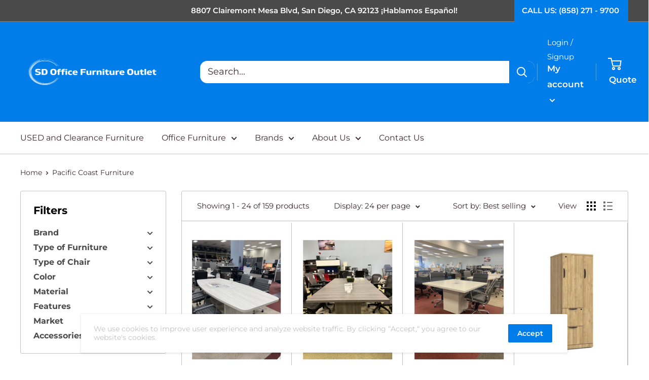

--- FILE ---
content_type: text/html; charset=utf-8
request_url: https://sdofficefurniture.com/collections/pacific-coast-furniture
body_size: 74443
content:
<!doctype html>

<html class="no-js" lang="en">
  <head>
    <meta name="google-site-verification" content="IV7BPLESttSpBdxSWN1s4zlr4HIcuHkGQYmE3wLG59w" />
    <meta charset="utf-8">
    <meta name="viewport" content="width=device-width, initial-scale=1.0, height=device-height, minimum-scale=1.0, maximum-scale=5.0">
    <meta name="theme-color" content="#4a4a4a">

    <!-- Google Tag Manager -->
<script>(function(w,d,s,l,i){w[l]=w[l]||[];w[l].push({'gtm.start':
new Date().getTime(),event:'gtm.js'});var f=d.getElementsByTagName(s)[0],
j=d.createElement(s),dl=l!='dataLayer'?'&l='+l:'';j.async=true;j.src=
'https://www.googletagmanager.com/gtm.js?id='+i+dl;f.parentNode.insertBefore(j,f);
})(window,document,'script','dataLayer','GTM-MDS3QRD');</script>
<!-- End Google Tag Manager -->

    <!-- Google tag (gtag.js) -->
<script async src="https://www.googletagmanager.com/gtag/js?id=G-FK00VZX54W"></script>
<script>
  window.dataLayer = window.dataLayer || [];
  function gtag(){dataLayer.push(arguments);}
  gtag('js', new Date());

  gtag('config', 'G-FK00VZX54W');
</script>

<!-- Lead Forensics --> 
<script type="text/javascript" src="http://www.agile-enterprise-365.com/js/781123.js" ></script>
<noscript><img alt="" src="http://www.agile-enterprise-365.com/781123.png" style="display:none;" /></noscript>
    
<!-- Start Audacy code -->
<script type="text/javascript" src="//web-2-tel.com/sdk?identifier=10755f99ac2042fea1e1c513a0769f74" async></script>
<!-- End of Audacy code --> 
    
<script id="mcjs">!function(c,h,i,m,p){m=c.createElement(h),p=c.getElementsByTagName(h)[0],m.async=1,m.src=i,p.parentNode.insertBefore(m,p)}(document,"script","https://chimpstatic.com/mcjs-connected/js/users/413a90971ff96ac385de06267/da6b360fdfe44ba3a0c21c653.js");</script><title>Pacific Coast Furniture
</title><meta name="description" content="Pacific Coast Furniture is a wholesale-only distributor of contract office furniture that serves California &amp;amp; the Southwest through many excellent office and business furniture dealerships. From Concept to Completion, Pacific Coast Furniture Distributors can get the job done. Our knowledgeable staff, deep product l"><link rel="canonical" href="https://sdofficefurniture.com/collections/pacific-coast-furniture"><link rel="shortcut icon" href="//sdofficefurniture.com/cdn/shop/files/BOO_LOGOS_96x96.png?v=1666670132" type="image/png"><link rel="preload" as="style" href="//sdofficefurniture.com/cdn/shop/t/2/assets/theme.css?v=46513085956966135931696823022">
    <link rel="preload" as="script" href="//sdofficefurniture.com/cdn/shop/t/2/assets/theme.min.js?v=133431669569007722081658942606">
    <link rel="preconnect" href="https://cdn.shopify.com">
    <link rel="preconnect" href="https://fonts.shopifycdn.com">
    <link rel="dns-prefetch" href="https://productreviews.shopifycdn.com">
    <link rel="dns-prefetch" href="https://ajax.googleapis.com">
    <link rel="dns-prefetch" href="https://maps.googleapis.com">
    <link rel="dns-prefetch" href="https://maps.gstatic.com">

    <meta property="og:type" content="website">
  <meta property="og:title" content="Pacific Coast Furniture">
  <meta property="og:image" content="http://sdofficefurniture.com/cdn/shop/files/915E5F1B-C5CA-4BB1-85A0-85961D0655F3.jpg?v=1720554071">
  <meta property="og:image:secure_url" content="https://sdofficefurniture.com/cdn/shop/files/915E5F1B-C5CA-4BB1-85A0-85961D0655F3.jpg?v=1720554071">
  <meta property="og:image:width" content="3024">
  <meta property="og:image:height" content="4032"><meta property="og:description" content="Pacific Coast Furniture is a wholesale-only distributor of contract office furniture that serves California &amp;amp; the Southwest through many excellent office and business furniture dealerships. From Concept to Completion, Pacific Coast Furniture Distributors can get the job done. Our knowledgeable staff, deep product l"><meta property="og:url" content="https://sdofficefurniture.com/collections/pacific-coast-furniture">
<meta property="og:site_name" content="SD Office Furniture"><meta name="twitter:card" content="summary"><meta name="twitter:title" content="Pacific Coast Furniture">
  <meta name="twitter:description" content="Pacific Coast Furniture is a wholesale-only distributor of contract office furniture that serves California &amp;amp; the Southwest through many excellent office and business furniture dealerships. From Concept to Completion, Pacific Coast Furniture Distributors can get the job done. Our knowledgeable staff, deep product line and state-of-the-art design software can turn your office furniture ideas into reality. Call us at 858-271-9700.">
  <meta name="twitter:image" content="https://sdofficefurniture.com/cdn/shop/files/915E5F1B-C5CA-4BB1-85A0-85961D0655F3_600x600_crop_center.jpg?v=1720554071">
    <link rel="preload" href="//sdofficefurniture.com/cdn/fonts/montserrat/montserrat_n7.3c434e22befd5c18a6b4afadb1e3d77c128c7939.woff2" as="font" type="font/woff2" crossorigin>
<link rel="preload" href="//sdofficefurniture.com/cdn/fonts/montserrat/montserrat_n4.81949fa0ac9fd2021e16436151e8eaa539321637.woff2" as="font" type="font/woff2" crossorigin><link rel="preload" href="//sdofficefurniture.com/cdn/fonts/montserrat/montserrat_i7.a0d4a463df4f146567d871890ffb3c80408e7732.woff2" as="font" type="font/woff2" crossorigin><link rel="preload" href="//sdofficefurniture.com/cdn/fonts/montserrat/montserrat_n7.3c434e22befd5c18a6b4afadb1e3d77c128c7939.woff2" as="font" type="font/woff2" crossorigin><link rel="preload" href="//sdofficefurniture.com/cdn/fonts/montserrat/montserrat_i4.5a4ea298b4789e064f62a29aafc18d41f09ae59b.woff2" as="font" type="font/woff2" crossorigin><link rel="preload" href="//sdofficefurniture.com/cdn/fonts/montserrat/montserrat_i7.a0d4a463df4f146567d871890ffb3c80408e7732.woff2" as="font" type="font/woff2" crossorigin><link rel="preload" href="//sdofficefurniture.com/cdn/fonts/montserrat/montserrat_n6.1326b3e84230700ef15b3a29fb520639977513e0.woff2" as="font" type="font/woff2" crossorigin><style>
  @font-face {
  font-family: Montserrat;
  font-weight: 700;
  font-style: normal;
  font-display: fallback;
  src: url("//sdofficefurniture.com/cdn/fonts/montserrat/montserrat_n7.3c434e22befd5c18a6b4afadb1e3d77c128c7939.woff2") format("woff2"),
       url("//sdofficefurniture.com/cdn/fonts/montserrat/montserrat_n7.5d9fa6e2cae713c8fb539a9876489d86207fe957.woff") format("woff");
}

  @font-face {
  font-family: Montserrat;
  font-weight: 400;
  font-style: normal;
  font-display: fallback;
  src: url("//sdofficefurniture.com/cdn/fonts/montserrat/montserrat_n4.81949fa0ac9fd2021e16436151e8eaa539321637.woff2") format("woff2"),
       url("//sdofficefurniture.com/cdn/fonts/montserrat/montserrat_n4.a6c632ca7b62da89c3594789ba828388aac693fe.woff") format("woff");
}

@font-face {
  font-family: Montserrat;
  font-weight: 600;
  font-style: normal;
  font-display: fallback;
  src: url("//sdofficefurniture.com/cdn/fonts/montserrat/montserrat_n6.1326b3e84230700ef15b3a29fb520639977513e0.woff2") format("woff2"),
       url("//sdofficefurniture.com/cdn/fonts/montserrat/montserrat_n6.652f051080eb14192330daceed8cd53dfdc5ead9.woff") format("woff");
}

@font-face {
  font-family: Montserrat;
  font-weight: 700;
  font-style: italic;
  font-display: fallback;
  src: url("//sdofficefurniture.com/cdn/fonts/montserrat/montserrat_i7.a0d4a463df4f146567d871890ffb3c80408e7732.woff2") format("woff2"),
       url("//sdofficefurniture.com/cdn/fonts/montserrat/montserrat_i7.f6ec9f2a0681acc6f8152c40921d2a4d2e1a2c78.woff") format("woff");
}


  @font-face {
  font-family: Montserrat;
  font-weight: 700;
  font-style: normal;
  font-display: fallback;
  src: url("//sdofficefurniture.com/cdn/fonts/montserrat/montserrat_n7.3c434e22befd5c18a6b4afadb1e3d77c128c7939.woff2") format("woff2"),
       url("//sdofficefurniture.com/cdn/fonts/montserrat/montserrat_n7.5d9fa6e2cae713c8fb539a9876489d86207fe957.woff") format("woff");
}

  @font-face {
  font-family: Montserrat;
  font-weight: 400;
  font-style: italic;
  font-display: fallback;
  src: url("//sdofficefurniture.com/cdn/fonts/montserrat/montserrat_i4.5a4ea298b4789e064f62a29aafc18d41f09ae59b.woff2") format("woff2"),
       url("//sdofficefurniture.com/cdn/fonts/montserrat/montserrat_i4.072b5869c5e0ed5b9d2021e4c2af132e16681ad2.woff") format("woff");
}

  @font-face {
  font-family: Montserrat;
  font-weight: 700;
  font-style: italic;
  font-display: fallback;
  src: url("//sdofficefurniture.com/cdn/fonts/montserrat/montserrat_i7.a0d4a463df4f146567d871890ffb3c80408e7732.woff2") format("woff2"),
       url("//sdofficefurniture.com/cdn/fonts/montserrat/montserrat_i7.f6ec9f2a0681acc6f8152c40921d2a4d2e1a2c78.woff") format("woff");
}


  :root {
    --default-text-font-size : 15px;
    --base-text-font-size    : 16px;
    --heading-font-family    : Montserrat, sans-serif;
    --heading-font-weight    : 700;
    --heading-font-style     : normal;
    --text-font-family       : Montserrat, sans-serif;
    --text-font-weight       : 400;
    --text-font-style        : normal;
    --text-font-bolder-weight: 600;
    --text-link-decoration   : underline;

    --text-color               : #3a2a2f;
    --text-color-rgb           : 58, 42, 47;
    --heading-color            : #000000;
    --border-color             : #c1c1c7;
    --border-color-rgb         : 193, 193, 199;
    --form-border-color        : #b4b4bb;
    --accent-color             : #4a4a4a;
    --accent-color-rgb         : 74, 74, 74;
    --link-color               : #ffffff;
    --link-color-hover         : #d9d9d9;
    --background               : #ffffff;
    --secondary-background     : #ffffff;
    --secondary-background-rgb : 255, 255, 255;
    --accent-background        : rgba(74, 74, 74, 0.08);

    --input-background: #ffffff;

    --error-color       : #f71b1b;
    --error-background  : rgba(247, 27, 27, 0.07);
    --success-color     : #48b448;
    --success-background: rgba(72, 180, 72, 0.11);

    --primary-button-background      : #d6aa28;
    --primary-button-background-rgb  : 214, 170, 40;
    --primary-button-text-color      : #ffffff;
    --secondary-button-background    : #017de9;
    --secondary-button-background-rgb: 1, 125, 233;
    --secondary-button-text-color    : #ffffff;

    --header-background      : #017de9;
    --header-text-color      : #ffffff;
    --header-light-text-color: #ffffff;
    --header-border-color    : rgba(255, 255, 255, 0.3);
    --header-accent-color    : #017de9;

    --footer-background-color:    #4a4a4a;
    --footer-heading-text-color:  #d6aa28;
    --footer-body-text-color:     #c1c1c7;
    --footer-accent-color:        #017de9;
    --footer-accent-color-rgb:    1, 125, 233;
    --footer-border:              none;
    
    --flickity-arrow-color: #8b8b97;--product-on-sale-accent           : #4a4a4a;
    --product-on-sale-accent-rgb       : 74, 74, 74;
    --product-on-sale-color            : #ffffff;
    --product-in-stock-color           : #008a00;
    --product-low-stock-color          : #ee0000;
    --product-sold-out-color           : #d1d1d4;
    --product-custom-label-1-background: #4a4a4a;
    --product-custom-label-1-color     : #ffffff;
    --product-custom-label-2-background: #a95ebe;
    --product-custom-label-2-color     : #ffffff;
    --product-review-star-color        : #ffb647;

    --mobile-container-gutter : 20px;
    --desktop-container-gutter: 40px;
  }
</style>

<script>
  // IE11 does not have support for CSS variables, so we have to polyfill them
  if (!(((window || {}).CSS || {}).supports && window.CSS.supports('(--a: 0)'))) {
    const script = document.createElement('script');
    script.type = 'text/javascript';
    script.src = 'https://cdn.jsdelivr.net/npm/css-vars-ponyfill@2';
    script.onload = function() {
      cssVars({});
    };

    document.getElementsByTagName('head')[0].appendChild(script);
  }
</script>


    <script>window.performance && window.performance.mark && window.performance.mark('shopify.content_for_header.start');</script><meta id="shopify-digital-wallet" name="shopify-digital-wallet" content="/65415250173/digital_wallets/dialog">
<link rel="alternate" type="application/atom+xml" title="Feed" href="/collections/pacific-coast-furniture.atom" />
<link rel="next" href="/collections/pacific-coast-furniture?page=2">
<link rel="alternate" type="application/json+oembed" href="https://sdofficefurniture.com/collections/pacific-coast-furniture.oembed">
<script async="async" src="/checkouts/internal/preloads.js?locale=en-US"></script>
<script id="shopify-features" type="application/json">{"accessToken":"1ae017169c4d798921c0336c86898358","betas":["rich-media-storefront-analytics"],"domain":"sdofficefurniture.com","predictiveSearch":true,"shopId":65415250173,"locale":"en"}</script>
<script>var Shopify = Shopify || {};
Shopify.shop = "sd-office-furniture.myshopify.com";
Shopify.locale = "en";
Shopify.currency = {"active":"USD","rate":"1.0"};
Shopify.country = "US";
Shopify.theme = {"name":"Theme export  officechairsoutlet-com-copy-of-wa...","id":134348767485,"schema_name":"Warehouse","schema_version":"1.13.0","theme_store_id":null,"role":"main"};
Shopify.theme.handle = "null";
Shopify.theme.style = {"id":null,"handle":null};
Shopify.cdnHost = "sdofficefurniture.com/cdn";
Shopify.routes = Shopify.routes || {};
Shopify.routes.root = "/";</script>
<script type="module">!function(o){(o.Shopify=o.Shopify||{}).modules=!0}(window);</script>
<script>!function(o){function n(){var o=[];function n(){o.push(Array.prototype.slice.apply(arguments))}return n.q=o,n}var t=o.Shopify=o.Shopify||{};t.loadFeatures=n(),t.autoloadFeatures=n()}(window);</script>
<script id="shop-js-analytics" type="application/json">{"pageType":"collection"}</script>
<script defer="defer" async type="module" src="//sdofficefurniture.com/cdn/shopifycloud/shop-js/modules/v2/client.init-shop-cart-sync_C5BV16lS.en.esm.js"></script>
<script defer="defer" async type="module" src="//sdofficefurniture.com/cdn/shopifycloud/shop-js/modules/v2/chunk.common_CygWptCX.esm.js"></script>
<script type="module">
  await import("//sdofficefurniture.com/cdn/shopifycloud/shop-js/modules/v2/client.init-shop-cart-sync_C5BV16lS.en.esm.js");
await import("//sdofficefurniture.com/cdn/shopifycloud/shop-js/modules/v2/chunk.common_CygWptCX.esm.js");

  window.Shopify.SignInWithShop?.initShopCartSync?.({"fedCMEnabled":true,"windoidEnabled":true});

</script>
<script id="__st">var __st={"a":65415250173,"offset":-18000,"reqid":"29a6a160-48f8-4078-86d5-ce8be52adec9-1768834757","pageurl":"sdofficefurniture.com\/collections\/pacific-coast-furniture","u":"c0198c9fe8db","p":"collection","rtyp":"collection","rid":409707151613};</script>
<script>window.ShopifyPaypalV4VisibilityTracking = true;</script>
<script id="captcha-bootstrap">!function(){'use strict';const t='contact',e='account',n='new_comment',o=[[t,t],['blogs',n],['comments',n],[t,'customer']],c=[[e,'customer_login'],[e,'guest_login'],[e,'recover_customer_password'],[e,'create_customer']],r=t=>t.map((([t,e])=>`form[action*='/${t}']:not([data-nocaptcha='true']) input[name='form_type'][value='${e}']`)).join(','),a=t=>()=>t?[...document.querySelectorAll(t)].map((t=>t.form)):[];function s(){const t=[...o],e=r(t);return a(e)}const i='password',u='form_key',d=['recaptcha-v3-token','g-recaptcha-response','h-captcha-response',i],f=()=>{try{return window.sessionStorage}catch{return}},m='__shopify_v',_=t=>t.elements[u];function p(t,e,n=!1){try{const o=window.sessionStorage,c=JSON.parse(o.getItem(e)),{data:r}=function(t){const{data:e,action:n}=t;return t[m]||n?{data:e,action:n}:{data:t,action:n}}(c);for(const[e,n]of Object.entries(r))t.elements[e]&&(t.elements[e].value=n);n&&o.removeItem(e)}catch(o){console.error('form repopulation failed',{error:o})}}const l='form_type',E='cptcha';function T(t){t.dataset[E]=!0}const w=window,h=w.document,L='Shopify',v='ce_forms',y='captcha';let A=!1;((t,e)=>{const n=(g='f06e6c50-85a8-45c8-87d0-21a2b65856fe',I='https://cdn.shopify.com/shopifycloud/storefront-forms-hcaptcha/ce_storefront_forms_captcha_hcaptcha.v1.5.2.iife.js',D={infoText:'Protected by hCaptcha',privacyText:'Privacy',termsText:'Terms'},(t,e,n)=>{const o=w[L][v],c=o.bindForm;if(c)return c(t,g,e,D).then(n);var r;o.q.push([[t,g,e,D],n]),r=I,A||(h.body.append(Object.assign(h.createElement('script'),{id:'captcha-provider',async:!0,src:r})),A=!0)});var g,I,D;w[L]=w[L]||{},w[L][v]=w[L][v]||{},w[L][v].q=[],w[L][y]=w[L][y]||{},w[L][y].protect=function(t,e){n(t,void 0,e),T(t)},Object.freeze(w[L][y]),function(t,e,n,w,h,L){const[v,y,A,g]=function(t,e,n){const i=e?o:[],u=t?c:[],d=[...i,...u],f=r(d),m=r(i),_=r(d.filter((([t,e])=>n.includes(e))));return[a(f),a(m),a(_),s()]}(w,h,L),I=t=>{const e=t.target;return e instanceof HTMLFormElement?e:e&&e.form},D=t=>v().includes(t);t.addEventListener('submit',(t=>{const e=I(t);if(!e)return;const n=D(e)&&!e.dataset.hcaptchaBound&&!e.dataset.recaptchaBound,o=_(e),c=g().includes(e)&&(!o||!o.value);(n||c)&&t.preventDefault(),c&&!n&&(function(t){try{if(!f())return;!function(t){const e=f();if(!e)return;const n=_(t);if(!n)return;const o=n.value;o&&e.removeItem(o)}(t);const e=Array.from(Array(32),(()=>Math.random().toString(36)[2])).join('');!function(t,e){_(t)||t.append(Object.assign(document.createElement('input'),{type:'hidden',name:u})),t.elements[u].value=e}(t,e),function(t,e){const n=f();if(!n)return;const o=[...t.querySelectorAll(`input[type='${i}']`)].map((({name:t})=>t)),c=[...d,...o],r={};for(const[a,s]of new FormData(t).entries())c.includes(a)||(r[a]=s);n.setItem(e,JSON.stringify({[m]:1,action:t.action,data:r}))}(t,e)}catch(e){console.error('failed to persist form',e)}}(e),e.submit())}));const S=(t,e)=>{t&&!t.dataset[E]&&(n(t,e.some((e=>e===t))),T(t))};for(const o of['focusin','change'])t.addEventListener(o,(t=>{const e=I(t);D(e)&&S(e,y())}));const B=e.get('form_key'),M=e.get(l),P=B&&M;t.addEventListener('DOMContentLoaded',(()=>{const t=y();if(P)for(const e of t)e.elements[l].value===M&&p(e,B);[...new Set([...A(),...v().filter((t=>'true'===t.dataset.shopifyCaptcha))])].forEach((e=>S(e,t)))}))}(h,new URLSearchParams(w.location.search),n,t,e,['guest_login'])})(!0,!0)}();</script>
<script integrity="sha256-4kQ18oKyAcykRKYeNunJcIwy7WH5gtpwJnB7kiuLZ1E=" data-source-attribution="shopify.loadfeatures" defer="defer" src="//sdofficefurniture.com/cdn/shopifycloud/storefront/assets/storefront/load_feature-a0a9edcb.js" crossorigin="anonymous"></script>
<script data-source-attribution="shopify.dynamic_checkout.dynamic.init">var Shopify=Shopify||{};Shopify.PaymentButton=Shopify.PaymentButton||{isStorefrontPortableWallets:!0,init:function(){window.Shopify.PaymentButton.init=function(){};var t=document.createElement("script");t.src="https://sdofficefurniture.com/cdn/shopifycloud/portable-wallets/latest/portable-wallets.en.js",t.type="module",document.head.appendChild(t)}};
</script>
<script data-source-attribution="shopify.dynamic_checkout.buyer_consent">
  function portableWalletsHideBuyerConsent(e){var t=document.getElementById("shopify-buyer-consent"),n=document.getElementById("shopify-subscription-policy-button");t&&n&&(t.classList.add("hidden"),t.setAttribute("aria-hidden","true"),n.removeEventListener("click",e))}function portableWalletsShowBuyerConsent(e){var t=document.getElementById("shopify-buyer-consent"),n=document.getElementById("shopify-subscription-policy-button");t&&n&&(t.classList.remove("hidden"),t.removeAttribute("aria-hidden"),n.addEventListener("click",e))}window.Shopify?.PaymentButton&&(window.Shopify.PaymentButton.hideBuyerConsent=portableWalletsHideBuyerConsent,window.Shopify.PaymentButton.showBuyerConsent=portableWalletsShowBuyerConsent);
</script>
<script data-source-attribution="shopify.dynamic_checkout.cart.bootstrap">document.addEventListener("DOMContentLoaded",(function(){function t(){return document.querySelector("shopify-accelerated-checkout-cart, shopify-accelerated-checkout")}if(t())Shopify.PaymentButton.init();else{new MutationObserver((function(e,n){t()&&(Shopify.PaymentButton.init(),n.disconnect())})).observe(document.body,{childList:!0,subtree:!0})}}));
</script>

<script>window.performance && window.performance.mark && window.performance.mark('shopify.content_for_header.end');</script>

    <link rel="stylesheet" href="//sdofficefurniture.com/cdn/shop/t/2/assets/theme.css?v=46513085956966135931696823022">
    <link rel="stylesheet" href="//sdofficefurniture.com/cdn/shop/t/2/assets/slick.css?v=99639561323254153231658942605">

    


  <script type="application/ld+json">
  {
    "@context": "http://schema.org",
    "@type": "BreadcrumbList",
  "itemListElement": [{
      "@type": "ListItem",
      "position": 1,
      "name": "Home",
      "item": "https://sdofficefurniture.com"
    },{
          "@type": "ListItem",
          "position": 2,
          "name": "Pacific Coast Furniture",
          "item": "https://sdofficefurniture.com/collections/pacific-coast-furniture"
        }]
  }
  </script>


    <script>
      // This allows to expose several variables to the global scope, to be used in scripts
      window.theme = {
        pageType: "collection",
        cartCount: 0,
        moneyFormat: "${{amount}}",
        moneyWithCurrencyFormat: "${{amount}} USD",
        showDiscount: false,
        discountMode: "saving",
        searchMode: "product",
        cartType: "drawer"
      };

      window.routes = {
        rootUrl: "\/",
        cartUrl: "\/cart",
        cartAddUrl: "\/cart\/add",
        cartChangeUrl: "\/cart\/change",
        searchUrl: "\/search",
        productRecommendationsUrl: "\/recommendations\/products"
      };

      window.languages = {
        productRegularPrice: "Regular price",
        productSalePrice: "Sale price",
        collectionOnSaleLabel: "Save {{savings}}",
        productFormUnavailable: "Unavailable",
        productFormAddToCart: "Add to cart",
        productFormSoldOut: "Sold out",
        productAdded: "Product has been added to your cart",
        shippingEstimatorNoResults: "No shipping could be found for your address.",
        shippingEstimatorOneResult: "There is one shipping rate for your address:",
        shippingEstimatorMultipleResults: "There are {{count}} shipping rates for your address:",
        shippingEstimatorErrors: "There are some errors:"
      };

      window.lazySizesConfig = {
        loadHidden: false,
        hFac: 0.8,
        expFactor: 3,
        customMedia: {
          '--phone': '(max-width: 640px)',
          '--tablet': '(min-width: 641px) and (max-width: 1023px)',
          '--lap': '(min-width: 1024px)'
        }
      };

      document.documentElement.className = document.documentElement.className.replace('no-js', 'js');
    </script><script src="//sdofficefurniture.com/cdn/shop/t/2/assets/theme.min.js?v=133431669569007722081658942606" defer></script>
    <script src="//sdofficefurniture.com/cdn/shop/t/2/assets/custom.js?v=90373254691674712701658942605" defer></script>
    <script src="//sdofficefurniture.com/cdn/shop/t/2/assets/slick.js?v=103726300288866986561658942605" defer></script>
    <script src="//sdofficefurniture.com/cdn/shop/t/2/assets/sticky_header.js?v=166380352586009253811658942605" defer></script><script>
        (function () {
          window.onpageshow = function() {
            // We force re-freshing the cart content onpageshow, as most browsers will serve a cache copy when hitting the
            // back button, which cause staled data
            document.documentElement.dispatchEvent(new CustomEvent('cart:refresh', {
              bubbles: true,
              detail: {scrollToTop: false}
            }));
          };
        })();
      </script><script src="https://cdnjs.cloudflare.com/ajax/libs/jquery/2.1.1/jquery.min.js" integrity="sha512-CwHUCK55pONjDxvPZQeuwKpxos8mPyEv9gGuWC8Vr0357J2uXg1PycGDPND9EgdokSFTG6kgSApoDj9OM22ksw==" crossorigin="anonymous"></script>
  
<!--             <script src="//sdofficefurniture.com/cdn/shop/t/2/assets/omgrfq-chunk-vendors-app.js?v=141469838642268527991658942605" type="text/javascript"></script>
<script id="omgrfq-script" type='text/javascript'>
  var OMGRFQConfigs = {"app_url":"https:\/\/apps.omegatheme.com\/quote-list","store":"officechairsoutlet.myshopify.com","theme_id":114655133846,"settings":{"enable_app":"0","enable_all_products":"0","enable_manual_products":"0","manual_products":[],"enable_automate_products":"1","automate_kind_condition":"AND","addConditions":"[{\"selectedType\":\"price\",\"isChoosen\":\"equal\",\"valueCondition\":\"0\",\"isString\":\"false\",\"isNumber\":\"true\",\"isCustomer\":\"false\",\"isInventory\":\"false\",\"isTime\":\"false\"}]","store_themes":"114655133846","allow_out_stock":"1","allow_collection_button":"1","show_next_cart":"0","hide_add_cart":"1","hide_add_cart_collection":"1","hide_price":"1","hide_price_collection":"1","show_view_button":"0","view_button_manual":"0","show_view_button_empty":"1","redirect_link":"","typeof_dialog":"1","use_google_recaptcha":"0","ggsite_key":"","button_text":"Request Quote","view_quote_mess":"View Quote","view_history_quotes_mess":"View History Quotes","popup_shopping_mess":"Continue Shopping","empty_quote_mess":"Your quote is currently empty.","add_quote_success_mess":"Add product to quote successfully!","submit_quote_button":"Submit Request","submitting_quote_mess":"Submitting Request","success_submit_mess":"Thank you for submitting a request a quote!","unsuccess_submit_mess":"Error when submitting a request a quote!","product_text":"Product","option_text":"Option","quantity_text":"Quantity","remove_text":"Remove","form_name":"Name","form_name_desc":"Enter your name","form_email":"Email","form_email_desc":"Enter your email","form_message":"Message","form_message_desc":"Message","using_email":"0","admin_title_to":"[RFQ] new request","admin_title_replyto":"[RFQ] new request","admin_email_port":"465","admin_email_encryption":"ssl","account_type":"","customer_email_subject":"Thanks for your request","customer_title_to":"Thanks for your request","customer_title_replyto":"Thanks for your request","timezone":"America\/Los_Angeles","calendar_theme":"airbnb","calendar_lang":"en","customcss":"","position_button":"auto","check_install":"1","hide_option_table":"0","hide_quantity_table":"0","hide_remove_table":"0","custom_element_position":"","custom_fields":"","show_product_sku":"0","show_product_message":"0","required_products_message":"0","show_product_price":"0","sku_text":"{sku_value}","price_text":"Price","message_text":"Message","message_placeholder":"Add notes","form_data":[{"input":"text","type":"email","label":"Email","placeholder":"Enter email","send":1,"min":"0","max":"100","req":1,"width":"100","margin_top":"0","defaultValue":"customer.email"},{"input":"text","type":"number","label":"Phone","placeholder":"Enter phone number","send":1,"min":"0","max":"10","req":1,"width":"100","margin_top":"0","defaultValue":"customer.phone"},{"input":"text","type":"textarea","label":"Query","placeholder":"","send":1,"min":"0","max":"100","req":0,"width":"100","margin_top":"0"}],"script_tagid":null,"last_time_install":"2021-02-08 10:31:30","added_code":"1","viewed_products":"0","tracking_source":"0","saleman_type":"0","quotes_saleman":"10","version":"1","user_confirm_email":"0","user_confirm_email_text":"Your confirm quote has been sent into your email","email_vat":"0","customer_data_sync":"0","show_total_price_products":"0","choosen_page":"0","submit_all_cart":"0","show_total_price":"1","total_price_text":"Total Price","customer_email_template_id":"0","show_history_quotes_button":"0","show_app_in_page":"0","request_quote_page_title_text":"Request A Quote","user_confirm_email_subject":"Confirm customer submit quote","submit_form_add_one":"0","submit_form_add_one_text":"Only add 1 product to your submit quote form","vat_form_text":"Vat","total_form_text":"Total","sub_total_form_text":"Subtotal","customize_data":{"button_add_quote":{"font_size":"Default","border_radius":"Default","border_color":"rgba(0, 0, 0, 0)","color":"rgba(0, 0, 0, 0)","bg_color":"rgba(0, 0, 0, 0)","text_align":"center","text_bold":false,"text_italic":false,"text_underline":false},"button_view_quotes":{"font_size":"Default","border_radius":"Default","border_color":"rgba(0, 0, 0, 0)","color":"rgba(0, 0, 0, 0)","bg_color":"rgba(0, 0, 0, 0)","text_align":"center","text_bold":false,"text_italic":false,"text_underline":false},"button_view_history_quotes":{"font_size":"Default","border_radius":"Default","border_color":"rgba(0, 0, 0, 0)","color":"rgba(0, 0, 0, 0)","bg_color":"rgba(0, 0, 0, 0)","text_align":"center","text_bold":false,"text_italic":false,"text_underline":false},"isDefault":false},"show_properties_form":"0","properties_form_text":"Properties","draft_themes":"0","name_note_attribute":"Request A Quote","type_recaptcha":"0","view_quote_position":"{\"side\": \"right\", \"margin_top\": {\"amount\": 5, \"unit\": \"percentage\"}}"},"theme":{"name":"warehouse","nextcart_class":"","nextcart_css":"","price_class":".product-form__info-list > .product-form__info-item:first-child","title_class":".product-meta__title","description_class":".product-block-list__item--description > .card:last-child","collection_item":".product-item","collection_item_price":[".product-item__price-list"],"collection_price":".product-item .product-item__price-list","collection_addcart":""},"currency":"$"};
  function initAppQuotesOMG () {
    if (OMGRFQConfigs.app_url) {
      // append css js before start app
      const head = document.getElementById('omgrfq-script');
      let style = document.createElement('link');
      style.href = `${OMGRFQConfigs.app_url}/client_restructure/dist/css/omgrfg_style.css?v=${Math.floor(Date.now() / 1000)}`;
      style.type = 'text/css';
      style.rel = 'stylesheet';
      head.before(style);
    }

    
      OMGRFQConfigs.customerId = null;
      OMGRFQConfigs.customerTags = null;
    
    
      OMGRFQConfigs.productInTheme = null;                         
    

    

    OMGRFQConfigs.currency = "${{amount}}";

    OMGRFQConfigs.currency = strip_tags(OMGRFQConfigs.currency);

    function strip_tags(str, allowed_tags) {
        var key = '', allowed = false;
        var matches = [];
        var allowed_array = [];
        var allowed_tag = '';
        var i = 0;
        var k = '';
        var html = '';

        var replacer = function(search, replace, str) {
          return str.split(search).join(replace);
        };
        // Build allowes tags associative array
        if (allowed_tags) {
          allowed_array = allowed_tags.match(/([a-zA-Z0-9]+)/gi);
        }

        str += '';

        // Match tags
        matches = str.match(/(<\/?[\S][^>]*>)/gi);

        // Go through all HTML tags
        for (key in matches) {
          if (isNaN(key)) {
            // IE7 Hack
            continue;
          }

          // Save HTML tag
          html = matches[key].toString();

          // Is tag not in allowed list ? Remove from str !
          allowed = false;

          // Go through all allowed tags
          for (k in allowed_array) {
            // Init
            allowed_tag = allowed_array[k];
            i = -1;

            if (i != 0) {
              i = html.toLowerCase().indexOf('<' + allowed_tag + '>');
            }
            if (i != 0) {
              i = html.toLowerCase().indexOf('<' + allowed_tag + ' ');
            }
            if (i != 0) {
              i = html.toLowerCase().indexOf('</' + allowed_tag);
            }

            // Determine
            if (i == 0) {
              allowed = true;
              break;
            }
          }

          if (!allowed) {
            str = replacer(html, "", str);
            // Custom replace. No regexing
          }
        }
        return str;
      }

    const checkAppAppend = setInterval(() => {
      if (!document.getElementById('app-quotes') && document.body) {
        let appendApp = document.createElement('div');
        appendApp.setAttribute('id', 'app-quotes');
        document.body.appendChild(appendApp);
        (function(t){function e(e){for(var a,i,s=e[0],c=e[1],u=e[2],p=0,d=[];p<s.length;p++)i=s[p],Object.prototype.hasOwnProperty.call(n,i)&&n[i]&&d.push(n[i][0]),n[i]=0;for(a in c)Object.prototype.hasOwnProperty.call(c,a)&&(t[a]=c[a]);l&&l(e);while(d.length)d.shift()();return o.push.apply(o,u||[]),r()}function r(){for(var t,e=0;e<o.length;e++){for(var r=o[e],a=!0,s=1;s<r.length;s++){var c=r[s];0!==n[c]&&(a=!1)}a&&(o.splice(e--,1),t=i(i.s=r[0]))}return t}var a={},n={app:0},o=[];function i(e){if(a[e])return a[e].exports;var r=a[e]={i:e,l:!1,exports:{}};return t[e].call(r.exports,r,r.exports,i),r.l=!0,r.exports}i.m=t,i.c=a,i.d=function(t,e,r){i.o(t,e)||Object.defineProperty(t,e,{enumerable:!0,get:r})},i.r=function(t){"undefined"!==typeof Symbol&&Symbol.toStringTag&&Object.defineProperty(t,Symbol.toStringTag,{value:"Module"}),Object.defineProperty(t,"__esModule",{value:!0})},i.t=function(t,e){if(1&e&&(t=i(t)),8&e)return t;if(4&e&&"object"===typeof t&&t&&t.__esModule)return t;var r=Object.create(null);if(i.r(r),Object.defineProperty(r,"default",{enumerable:!0,value:t}),2&e&&"string"!=typeof t)for(var a in t)i.d(r,a,function(e){return t[e]}.bind(null,a));return r},i.n=function(t){var e=t&&t.__esModule?function(){return t["default"]}:function(){return t};return i.d(e,"a",e),e},i.o=function(t,e){return Object.prototype.hasOwnProperty.call(t,e)},i.p="/";var s=window["webpackJsonp"]=window["webpackJsonp"]||[],c=s.push.bind(s);s.push=e,s=s.slice();for(var u=0;u<s.length;u++)e(s[u]);var l=c;o.push([0,"chunk-vendors"]),r()})({0:function(t,e,r){t.exports=r("56d7")},"56d7":function(t,e,r){"use strict";r.r(e);r("e260"),r("e6cf"),r("cca6"),r("a79d");var a=r("2b0e"),n=function(){var t=this,e=t.$createElement,r=t._self._c||e;return r("div",{attrs:{id:"app-quotes"}},[r("transition",{attrs:{name:"fade"}},[t.appStatus&&t.isShowForm?r("form-quotes"):t._e()],1),t.isShowButtonAction?r("button-action"):t._e()],1)},o=[],i=(r("c975"),r("b64b"),r("d3b7"),r("ac1f"),r("25f0"),r("3ca3"),r("4d90"),r("841c"),r("1276"),r("ddb0"),r("2b3d"),r("b85c")),s=(r("96cf"),r("1da1")),c=r("5530"),u=r("2f62"),l=(r("4160"),r("d81d"),r("a9e3"),r("159b"),r("4fad"),r("3835")),p={apiResponseGet:function(t,e,r){var a=arguments.length>3&&void 0!==arguments[3]?arguments[3]:{},n=Object(c["a"])({action:r,shop:a.$shop},t);return a.$http.get(e,{params:n})},apiResponse:function(t,e,r){var a=arguments.length>3&&void 0!==arguments[3]?arguments[3]:{},n=arguments.length>4&&void 0!==arguments[4]&&arguments[4],o="";if(n)o=Object(c["a"])({},t);else{o=new FormData,o.append("shop",a.$shop),o.append("action",r);for(var i=0,s=Object.entries(t);i<s.length;i++){var u=Object(l["a"])(s[i],2),p=u[0],d=u[1];o.append(p,d)}}return a.$http.post(e,o)}},d={callShowBtnViewQuote:!1,isShowBtnViewQuoteCart:!1,isShowForm:!1,isShowFormSendEmail:!1,textEmailSend:"",customer:{},storeForm:[],isShowNotification:!1,variantId:0,isHideClassBtnQuotes:!1,products:[]},m={isShowForm:function(t,e){t.isShowForm=e},customerData:function(t,e){t.customer=e},storeFormList:function(t,e){t.storeForm=e},isShowNotificationSettings:function(t,e){t.isShowNotification=e},updateVariantId:function(t,e){t.variantId=e},callShowBtnViewQuote:function(t,e){t.callShowBtnViewQuote=e},isShowBtnViewQuoteCart:function(t,e){t.isShowBtnViewQuoteCart=e},isHideClassBtnQuotes:function(t,e){t.isHideClassBtnQuotes=e},getAllProducts:function(t,e){t.products=e}},f={},h={getPagesShopify:function(t){var e=this;return Object(s["a"])(regeneratorRuntime.mark((function r(){var a;return regeneratorRuntime.wrap((function(r){while(1)switch(r.prev=r.next){case 0:return t.commit,r.next=3,p.apiResponseGet({},e._vm.$appUrl+"/quote-list.php","getPagesShopify",e._vm);case 3:return a=r.sent,r.abrupt("return",a.data);case 5:case"end":return r.stop()}}),r)})))()},getListQuoteTimeLine:function(t,e){var r=this;return Object(s["a"])(regeneratorRuntime.mark((function a(){var n,o;return regeneratorRuntime.wrap((function(a){while(1)switch(a.prev=a.next){case 0:return t.commit,n=e.params,a.next=4,p.apiResponseGet(n,r._vm.$appUrl+"/quote-list.php","getListQuoteTimeLine",r._vm);case 4:return o=a.sent,a.abrupt("return",o.data);case 6:case"end":return a.stop()}}),a)})))()},getQuoteTimelineById:function(t,e){var r=this;return Object(s["a"])(regeneratorRuntime.mark((function a(){var n,o;return regeneratorRuntime.wrap((function(a){while(1)switch(a.prev=a.next){case 0:return t.commit,n=e.params,a.next=4,p.apiResponseGet(n,r._vm.$appUrl+"/quote-list.php","getQuoteTimelineById",r._vm);case 4:return o=a.sent,a.abrupt("return",o.data);case 6:case"end":return a.stop()}}),a)})))()},getProductById:function(t,e){var r=this;return Object(s["a"])(regeneratorRuntime.mark((function a(){var n,o;return regeneratorRuntime.wrap((function(a){while(1)switch(a.prev=a.next){case 0:return t.commit,n=e.params,a.next=4,p.apiResponseGet(n,r._vm.$appUrl+"/quote-list.php","getProduct",r._vm);case 4:return o=a.sent,a.abrupt("return",o.data);case 6:case"end":return a.stop()}}),a)})))()},createPdfInvoice:function(t,e){var r=this;return Object(s["a"])(regeneratorRuntime.mark((function a(){var n,o;return regeneratorRuntime.wrap((function(a){while(1)switch(a.prev=a.next){case 0:return t.commit,n=e.params,a.next=4,p.apiResponse(n,r._vm.$appUrl+"/quote-list.php","createPdfInvoice",r._vm);case 4:return o=a.sent,a.abrupt("return",o.data);case 6:case"end":return a.stop()}}),a)})))()},addCommentToTimeline:function(t,e){var r=this;return Object(s["a"])(regeneratorRuntime.mark((function a(){var n,o;return regeneratorRuntime.wrap((function(a){while(1)switch(a.prev=a.next){case 0:return t.commit,n=e.params,a.next=4,p.apiResponse(n,r._vm.$appUrl+"/quote-list.php","addCommentToTimeline",r._vm);case 4:return o=a.sent,a.abrupt("return",o.data);case 6:case"end":return a.stop()}}),a)})))()},createShopifyPages:function(t,e){var r=this;return Object(s["a"])(regeneratorRuntime.mark((function a(){var n,o;return regeneratorRuntime.wrap((function(a){while(1)switch(a.prev=a.next){case 0:return t.commit,n=e.params,a.next=4,p.apiResponse(n,r._vm.$appUrl+"/quote-list.php","createShopifyPages",r._vm);case 4:return o=a.sent,a.abrupt("return",o.data);case 6:case"end":return a.stop()}}),a)})))()},callToSendEmailAction:function(t,e){var r=this;return Object(s["a"])(regeneratorRuntime.mark((function a(){var n,o,i;return regeneratorRuntime.wrap((function(a){while(1)switch(a.prev=a.next){case 0:return t.commit,n=e.params,o="sendMailQuotes",1==r._vm.$appSettings.user_confirm_email&&(o="userConfirmBeforeProgress"),a.next=6,p.apiResponse(n,r._vm.$appUrl+"/quote-list.php",o,r._vm);case 6:return i=a.sent,a.abrupt("return",i.data);case 8:case"end":return a.stop()}}),a)})))()},submitQuoteListForm:function(t,e){var r=this;return Object(s["a"])(regeneratorRuntime.mark((function a(){var n,o;return regeneratorRuntime.wrap((function(a){while(1)switch(a.prev=a.next){case 0:return t.commit,n=e.params,a.next=4,p.apiResponse(n,r._vm.$appUrl+"/quote-list.php","submitQuoteListForm",r._vm);case 4:return o=a.sent,a.abrupt("return",o.data);case 6:case"end":return a.stop()}}),a)})))()},checkInstallApp:function(t){var e=this;return Object(s["a"])(regeneratorRuntime.mark((function r(){var a;return regeneratorRuntime.wrap((function(r){while(1)switch(r.prev=r.next){case 0:return t.commit,r.next=3,p.apiResponseGet({},e._vm.$appUrl+"/quote-list.php","checkInstallApp",e._vm);case 3:return a=r.sent,r.abrupt("return",a.data);case 5:case"end":return r.stop()}}),r)})))()},getCustomerInfo:function(t,e){var r=this;return Object(s["a"])(regeneratorRuntime.mark((function a(){var n,o,i;return regeneratorRuntime.wrap((function(a){while(1)switch(a.prev=a.next){case 0:return n=t.commit,o=e.params,a.next=4,p.apiResponseGet(o,r._vm.$appUrl+"/quote-list.php","getCustomerInfo",r._vm);case 4:return i=a.sent,n("customerData",i.data),a.abrupt("return",i.data);case 7:case"end":return a.stop()}}),a)})))()},getCartProducts:function(t){var e=this;return Object(s["a"])(regeneratorRuntime.mark((function r(){var a;return regeneratorRuntime.wrap((function(r){while(1)switch(r.prev=r.next){case 0:return t.commit,r.next=3,p.apiResponseGet({},"/cart.js","",e._vm);case 3:return a=r.sent,r.abrupt("return",a.data);case 5:case"end":return r.stop()}}),r)})))()},cartChanges:function(t,e){var r=this;return Object(s["a"])(regeneratorRuntime.mark((function a(){var n,o;return regeneratorRuntime.wrap((function(a){while(1)switch(a.prev=a.next){case 0:return t.commit,n=e.params,a.next=4,p.apiResponse(n,"/cart/change.js","",r._vm,!0);case 4:return o=a.sent,a.abrupt("return",o.data);case 6:case"end":return a.stop()}}),a)})))()},cartAdd:function(t,e){var r=this;return Object(s["a"])(regeneratorRuntime.mark((function a(){var n,o;return regeneratorRuntime.wrap((function(a){while(1)switch(a.prev=a.next){case 0:return t.commit,n=e.params,a.next=4,p.apiResponse(n,"/cart/add.js","",r._vm,!0);case 4:return o=a.sent,a.abrupt("return",o.data);case 6:case"end":return a.stop()}}),a)})))()},getVariantsOfProduct:function(t,e){var r=this;return Object(s["a"])(regeneratorRuntime.mark((function a(){var n,o;return regeneratorRuntime.wrap((function(a){while(1)switch(a.prev=a.next){case 0:return t.commit,n=e.params,a.next=4,p.apiResponseGet(n,r._vm.$appUrl+"/quote-list.php","otGetVariantsOfProduct",r._vm);case 4:return o=a.sent,a.abrupt("return",o.data);case 6:case"end":return a.stop()}}),a)})))()},activeSendMailQuotes:function(t,e){var r=this;return Object(s["a"])(regeneratorRuntime.mark((function a(){var n,o,i;return regeneratorRuntime.wrap((function(a){while(1)switch(a.prev=a.next){case 0:return n=t.commit,o=e.params,a.next=4,p.apiResponseGet(o,r._vm.$appUrl+"/confirm_user_email.php","activeSendMailQuotes",r._vm);case 4:if(i=a.sent,!i.data){a.next=10;break}return n("isShowFormSendEmail",!0),n("textEmailSend",i.data),n("isShowForm",!0),a.abrupt("return",i.data);case 10:case"end":return a.stop()}}),a)})))()},getAllProducts:function(t,e){var r=this;return Object(s["a"])(regeneratorRuntime.mark((function a(){var n,o,s,c;return regeneratorRuntime.wrap((function(a){while(1)switch(a.prev=a.next){case 0:return n=t.commit,o=e.params,a.next=4,p.apiResponse(o,r._vm.$appUrl+"/quote-list.php",o.isFindDb?"findProductInDb":"getAllProducts",r._vm);case 4:if(s=a.sent,!s.data){a.next=10;break}return c=[],s.data.map((function(t){return Array.isArray(t.product_variants)||(t.product_variants=[]),t.product_variants.length>0?t.product_variants.forEach((function(e){var r={id:t.product_id,title:t.product_title,image:t.product_image,vendor:t.product_vendor,handle:t.product_handle,variant_id:e.id,variant_title:e.title,variant_price:Number(e.price),variant_compare_at_price:Number(e.compare_at_price),variant_sku:e.sku,message:""};if(null!=e.image_id&&""!=e.image_id&&""!=t.product_images){var a,n=Object(i["a"])(t.product_images);try{for(n.s();!(a=n.n()).done;){var o=a.value;if(o.id==e.image_id){r.image=o.src;break}}}catch(s){n.e(s)}finally{n.f()}}c.push(r)})):(t.id=t.product_id,t.title=t.product_title,t.image=t.product_image,t.vendor=t.product_vendor,t.handle=t.product_handle,c.push(t)),t})),n("getAllProducts",c),a.abrupt("return",!0);case 10:return a.abrupt("return",!1);case 11:case"end":return a.stop()}}),a)})))()}},g={namespaced:!0,state:d,mutations:m,getters:f,actions:h};a["a"].use(u["a"]);var _=new u["a"].Store({modules:{apiDataStore:g}}),b=function(){var t=this,e=t.$createElement,r=t._self._c||e;return r("div",{class:[t.isQuotesPage?"omgrfq-quotes-page":"omgrfq-overlay"]},[t.isQuotesPage?t._e():r("div",{staticClass:"omgrfq-bg",on:{click:t.closePopup}}),r("div",{class:[t.isQuotesPage?"omgrfq-quotes-page-content":"omgrfq-popup"]},[t.isQuotesPage?t._e():r("span",{attrs:{id:"close_omgrfq_popup"},on:{click:t.closePopup}}),t.isShowFormSendEmail?r("div",{staticClass:"omgrfq-alert text-center"},[r("div",{staticClass:"omgrfq-message",staticStyle:{"margin-bottom":"72px"}},[t._v(t._s(t.textEmailSend))])]):r("div",{staticClass:"omgrfq-quote-list"},[r("transition",{attrs:{name:"fade"}},[t.isSubmitSuccess?r("div",{staticClass:"omgrfq-submit-success text-center"},[1==t.$appSettings.user_confirm_email?r("div",{staticClass:"omgrfq-message",staticStyle:{"margin-bottom":"8px"},domProps:{innerHTML:t._s(t.$appSettings.user_confirm_email_text)}}):t._e(),r("div",{staticClass:"omgrfq-message",staticStyle:{"margin-bottom":"16px"},domProps:{innerHTML:t._s(t.$appSettings.success_submit_mess)}}),t.isQuotesPage?t._e():[t.$appSettings.redirect_link?[r("a",{staticClass:"btn btn_c button button--primary",attrs:{href:t.$appSettings.redirect_link},domProps:{innerHTML:t._s(t.$appSettings.popup_shopping_mess)}})]:[r("a",{staticClass:"btn btn_c button button--primary Button Button--primary",domProps:{innerHTML:t._s(t.$appSettings.popup_shopping_mess)},on:{click:t.closePopup}})]]],2):t._e()]),r("div",{staticClass:"omgrfq-submit-error text-center"},[r("div",{staticClass:"omgrfq-message",staticStyle:{"margin-bottom":"16px"},domProps:{innerHTML:t._s(t.$appSettings.success_submit_mess)}}),t.$appSettings.redirect_link?[r("a",{staticClass:"btn btn_c button button--primary",attrs:{href:t.$appSettings.redirect_link},domProps:{innerHTML:t._s(t.$appSettings.unsuccess_submit_mess)}})]:[r("a",{staticClass:"btn btn_c button button--primary",domProps:{innerHTML:t._s(t.$appSettings.unsuccess_submit_mess)},on:{click:t.closePopup}})]],2),r("transition",{attrs:{name:"fade"}},[t.isSubmitSuccess?t._e():r("div",{staticClass:"omgrfq-quote-list-content"},[t.isShowNotification?r("div",{staticClass:"notification-quote-form"},[r("div",{staticClass:"omgrfq-alert text-center"},[r("div",{staticClass:"omgrfq-message",domProps:{innerHTML:t._s(t.$appSettings.add_quote_success_mess)}},[t._v(" "+t._s(t.$appSettings.add_quote_success_mess?"":"Add product to quote successfully!")+" ")]),t.isQuotesPage?t._e():r("a",{staticClass:"btn button button--primary omgrfq_continue_shopping Button Button--primary",domProps:{innerHTML:t._s(t.$appSettings.popup_shopping_mess)},on:{click:t.closePopup}}),r("a",{staticClass:"btn button button--primary notification-dialog-view",domProps:{innerHTML:t._s(t.$appSettings.view_quote_mess)},on:{click:t.viewQuoteForm}})])]):r("div",{attrs:{id:"omgrfq-submit-quote-form"}},[t.productList.length?r("form",{attrs:{role:"form",enctype:"multipart/form-data",id:"omgrfq-quote-list-form",method:"post",name:"omgrfq-quote-list-form"},on:{submit:function(e){return t.submitQuoteForm(e)}}},[!t.abtestChoosenPage||t.abtestChoosenPage&&0==t.$appSettings.choosen_page||t.$isEnableTableContentFormCartPageOption?[r("table",{staticClass:"table omgrfq-table"},[r("thead",[r("tr",[r("th",{staticClass:"omgrfq_product_image"}),r("th",{domProps:{innerHTML:t._s(t.$appSettings.product_text)}}),1!=t.$appSettings.hide_option_table?r("th",{staticClass:"omgrfq_product_option",domProps:{innerHTML:t._s(t.$appSettings.option_text)}}):t._e(),0!=t.$appSettings.show_properties_form?r("th",{staticClass:"omgrfq_product_option",domProps:{innerHTML:t._s(t.$appSettings.properties_form_text)}}):t._e(),1!=t.$appSettings.hide_quantity_table?r("th",{staticClass:"text-center omgrfq_product_qty",domProps:{innerHTML:t._s(t.$appSettings.quantity_text)}}):t._e(),1==t.$appSettings.show_product_price?r("th",{staticClass:"text-center omgrfq_product_price",domProps:{innerHTML:t._s(t.$appSettings.price_text)}}):t._e(),1==t.$appSettings.show_total_price?r("th",{staticClass:"text-center omgrfq_total_price",domProps:{innerHTML:t._s(t.$appSettings.total_price_text)}}):t._e(),1==t.$appSettings.show_product_message?r("th",{staticClass:"text-center omgrfq_product_message",domProps:{innerHTML:t._s(t.$appSettings.message_text)}},[1==t.$appSettings.required_products_message?r("span",{staticClass:"star"},[t._v(" *")]):t._e()]):t._e()])]),r("transition-group",{attrs:{name:"fade",tag:"tbody"}},t._l(t.productList,(function(e,a){return r("tr",{key:a,staticClass:"omgrfq_product_row border-bottom",attrs:{id:"omgrfq_product_row_"+e.variant.id}},[r("td",{staticClass:"omgrfq_product_image"},[e.image?r("a",{attrs:{href:"https://"+t.$shop+"/products/"+e.handle+"?variant="+e.variant.id,target:"_blank"}},[r("img",{attrs:{src:""+e.image}})]):t._e()]),r("td",{staticClass:"omgrfq_product_title"},[r("a",{attrs:{href:"https://"+t.$shop+"/products/"+e.handle+"?variant="+e.variant.id,target:"_blank"}},[t._v(" "+t._s(e.title)+" ")]),1==t.$appSettings.show_product_sku&&e.variant.sku?r("p",{domProps:{innerHTML:t._s(t.htmlShowProductSku(e))}}):t._e(),1!=t.$appSettings.hide_remove_table?r("p",[r("a",{staticClass:"omgrfq_remove_product btn",domProps:{innerHTML:t._s(t.$appSettings.remove_text)},on:{click:function(r){return t.removeProductQuotes(e.variant.id)}}})]):t._e()]),1!=t.$appSettings.hide_option_table?r("td",[t._v(" "+t._s(e.variant.title)+" ")]):t._e(),0!=t.$appSettings.show_properties_form?r("td",[Object.keys(e.properties).length?t._l(e.properties,(function(e,a){return r("p",{key:a},[t._v(" "+t._s(a)+": "+t._s(e)+" ")])})):t._e()],2):t._e(),1!=t.$appSettings.hide_quantity_table?r("td",{staticClass:"text-center omgrfq_product_qty"},[r("input",{directives:[{name:"model",rawName:"v-model",value:e.quantity,expression:"product.quantity"}],staticClass:"item_qty form-control",attrs:{type:"number",min:t.$quantityDefault,id:"updates_"+e.variant.id,pattern:"[0-9]*"},domProps:{value:e.quantity},on:{change:function(r){return t.changeQuantity(e.quantity,e.id,e.variant.id,e.variant.price)},input:function(r){r.target.composing||t.$set(e,"quantity",r.target.value)}}})]):t._e(),1==t.$appSettings.show_product_price?r("td",{staticClass:"text-center omgrfq_product_price"},[r("span",[t._v(t._s(e.variant.priceText))])]):t._e(),1==t.$appSettings.show_total_price?r("td",{staticClass:"text-center omgrfq_total_price"},[r("span",[t._v(t._s(e.totalPrice))])]):t._e(),1==t.$appSettings.show_product_message?r("td",{staticClass:"text-center omgrfq_product_message"},[r("textarea",{directives:[{name:"model",rawName:"v-model",value:e.message,expression:"product.message"}],staticClass:"omgrfq_message_form form-control",attrs:{"data-variant":e.variant.id,id:"omgrfq-product_"+e.variant.id,name:"omgrfq-product_"+e.variant.id,required:1==t.$appSettings.required_products_message,placeholder:t.$appSettings.message_placeholder||""},domProps:{value:e.message},on:{input:function(r){r.target.composing||t.$set(e,"message",r.target.value)}}})]):t._e()])})),0)],1),1==t.$appSettings.show_total_price_products?[Number(t.$appSettings.email_vat)>0?r("div",{staticClass:"ot-total-price ot-sub-total-price"},[r("div",{staticClass:"ot-label-total",domProps:{innerHTML:t._s(t.$appSettings.sub_total_form_text)}}),r("div",{staticClass:"ot-total"},[t._v(" "+t._s(t.quoteListFormatMoney(t.totalListProduct,this.$OMGRFQConfigs.currency))+" ")])]):t._e(),Number(t.$appSettings.email_vat)>0?r("div",{staticClass:"ot-total-price ot-vat-price"},[r("div",{staticClass:"ot-label-total",domProps:{innerHTML:t._s(t.htmlVatFormPopupText)}}),r("div",{staticClass:"ot-total"},[t._v(t._s(t.$appSettings.email_vat))])]):t._e(),r("div",{staticClass:"ot-total-price"},[r("div",{staticClass:"ot-label-total",domProps:{innerHTML:t._s(t.$appSettings.total_form_text)}}),t.$isOnTotalFixed?r("div",{staticClass:"ot-total"},[t._v(" "+t._s(t.quoteListFormatMoney((t.totalListProduct+Number(t.$appSettings.email_vat)*t.totalListProduct/100).toFixed(0),this.$OMGRFQConfigs.currency))+" ")]):r("div",{staticClass:"ot-total"},[t._v(" "+t._s(t.quoteListFormatMoney(t.totalListProduct+Number(t.$appSettings.email_vat)*t.totalListProduct/100,this.$OMGRFQConfigs.currency))+" ")])])]:t._e()]:t._e(),t.storeForm.length?r("div",{staticClass:"omgrfq-form"},t._l(t.storeForm,(function(e,a){return r("div",{key:a,class:["form-group","form-group-"+e.width],style:{marginTop:(e.margin_top||0)+"px"}},["simple"!==e.input?r("label",{staticClass:"control-label",domProps:{innerHTML:t._s(t.formLabel(e))}}):t._e(),"simple"===e.input?r("p",{staticClass:"form-field-simple",domProps:{innerHTML:t._s(e.content)}}):t._e(),"select"===e.input&&e.choices.length?r("select-component",{ref:"form_select_"+a,refInFor:!0,attrs:{position:a,"form-input":e}}):t._e(),"radio"===e.input&&e.choices.length?r("radio-component",{ref:"form_radio_"+a,refInFor:!0,attrs:{position:a,"form-input":e}}):t._e(),"checkbox"===e.input&&e.choices.length?r("checkbox-component",{ref:"form_checkbox_"+a,refInFor:!0,attrs:{position:a,"form-input":e}}):t._e(),"text"===e.input?r("input-component",{ref:"form_input_"+a,refInFor:!0,attrs:{position:a,"form-input":e}}):t._e(),"date"===e.input?r("datetime-component",{ref:"form_date_"+a,refInFor:!0,attrs:{position:a,"form-input":e}}):t._e(),"file"===e.input?r("input-component",{ref:"form_file_"+a,refInFor:!0,attrs:{position:a,"form-input":e}}):t._e()],1)})),0):t._e(),r("div",{staticClass:"form-group text-center"},[r("div",{attrs:{id:"form-recaptcha"}})]),r("div",{staticClass:"form-group text-center"},[r("p",{staticClass:"notice_submit_form text-center color-red"},[t._v(" "+t._s(t.submitErrorText)+" ")])]),r("div",{staticClass:"form-group text-center"},[r("div",{staticStyle:{position:"relative"}},[t.isQuotesPage?t._e():r("a",{staticClass:"btn button omgrfq_continue_shopping",domProps:{innerHTML:t._s(t.$appSettings.popup_shopping_mess)},on:{click:t.closePopup}}),r("button",{class:[t.classButton],attrs:{type:"submit",id:"submitOMGRFQForm",name:"submitOMGRFQForm",disabled:t.isDisabledBtnSubmit},domProps:{innerHTML:t._s(t.htmlSubmitMess)}})])])],2):r("div",{staticClass:"omgrfq-alert text-center"},[r("div",{staticClass:"omgrfq-message mb-15",domProps:{innerHTML:t._s(t.$appSettings.empty_quote_mess)}}),t.isQuotesPage?t._e():[t.$appSettings.redirect_link?[r("a",{staticClass:"btn btn_c button button--primary",attrs:{href:t.$appSettings.redirect_link},domProps:{innerHTML:t._s(t.$appSettings.popup_shopping_mess)}})]:[r("a",{staticClass:"btn btn_c button button--primary Button Button--primary",domProps:{innerHTML:t._s(t.$appSettings.popup_shopping_mess)},on:{click:t.closePopup}})]]],2)])])])],1)])])},v=[],y=(r("a434"),r("b0c0"),r("b680"),r("5319"),r("2909")),S=(r("99af"),r("7db0"),r("a15b"),"btn button product-form--atc-button button--primary Button Button--primary"),w='form[action*="/cart/add"]:not(.ssw-hide)',$=function(){var t=arguments.length>0&&void 0!==arguments[0]?arguments[0]:"",e=arguments.length>1&&void 0!==arguments[1]?arguments[1]:"",r=["".concat(t,' button[name="checkout"]').concat(e),"".concat(t,' input[name="checkout"]').concat(e),"".concat(t,' a[href|="/checkout"]').concat(e),"".concat(t,' input[type="submit"][value="Checkout"]').concat(e)];return r.join(",")},C=function(){var t=['header a[href$="/cart"]','header a[href$="/cart/"]','.header a[href="#cart"]','.header a[href$="/cart"]','.header a[href$="/cart/"]','.site-header__inner a[href="/cart"]','.site-header__inner a[href="/cart/"]','.cart-summary a[href="/cart"]','.cart-summary a[href="/cart/"]','.toolbar-cart a[href="/cart"]','.toolbar-cart a[href="/cart/"]','#header a[href$="/cart"]','#header a[href$="/cart/"]','#header a[href$="#cart"]','#navbar-top a[href$="/cart"]','#navbar-top a[href$="/cart/"]','#nav-cart-text a[href$="/cart"]','#nav-cart-text a[href$="/cart/"]','#shopify-section-header a[href$="/cart"]','#shopify-section-header a[href$="/cart/"]','.header-bar a[href$="/cart"]','.header-bar a[href$="/cart/"]',".cart-icon .count",".total_count_ajax",".mini-cart-wrap",".cartToggle","#cartCount",'.site-header-cart a[href$="/cart"]',".menu-icon .header_cart",".site-wrapper .site-header__cart","#navbarStickyDesktop .cart-modal-popup",".sidebar__cart-handle"];return t.join(",")},q=function(){var t=[".cart-drawer__close-button",".js-drawer-close"];return t.join(",")},x=function(t){var e,r,a,n,o,i=t,s=["#buy_it_now","#AddToCart","#add-to-cart",".btn-cart",".btn-addCart","#add",".add","#add_product","#product-add-to-cart",".button--add-to-cart"],c=["#addToCartCopy"],u=["Buy","Purchase","Add","Order","Comprar"],l=["button","a","div","span"];for(r=0,a=c.length;r<a;r++)if(e=i.find(c[r]),e.length)break;if(!e.length)for(r=0,a=s.length;r<a;r++)if(e=i.find("".concat(s[r],'[type="submit"]')),e.length)break;if(e.length||(e=i.find('input[type="submit"], button[type="submit"]')),!e.length)for(r=0,a=s.length;r<a;r++)if(e=i.find(s[r]),e.length)break;if(e.length||(e=i.find("button[data-product-add]")),!e.length)t:for(n=0,o=l.length;n<o;n++)for(r=0,a=u.length;r<a;r++)if(e=i.find("".concat(l[n],':contains("').concat(u[r],'")')).not(':contains("login")'),e.length||(e=i.find("".concat(l[n],':contains("').concat(u[r].toUpperCase(),'")')).not(':contains("login")'),e.length||(e=i.find("".concat(l[n],':contains("').concat(u[r].toLowerCase(),'")')).not(':contains("login")'))),e.length)break t;return e},k=".omgrfq-collection-button",j=".omgrfq-product-button",O=".omgrfq-hide-price-special",P=".omgrfq-hide-btn-cart-special";function Q(){return location.href="/cart"}function L(){location.href="/checkout"}var I=function(){var t=this,e=t.$createElement,r=t._self._c||e;return r("div",{staticClass:"omg-radio"},t._l(t.formInput.choices,(function(e,a){return r("div",{key:a},[r("input",{directives:[{name:"model",rawName:"v-model",value:t.select,expression:"select"}],ref:t.select==e.label?"formValue":"formValueNotCheck",refInFor:!0,attrs:{type:"radio",name:"omgrfq-radio_"+t.position,required:1==t.formInput.req},domProps:{value:e.label,checked:t._q(t.select,e.label)},on:{change:function(r){t.select=e.label}}}),t._v(" "),r("div",{staticClass:"d-inline",domProps:{innerHTML:t._s(e.label)}})])})),0)},F=[],T={props:{position:{type:String,default:""},formInput:{type:Array,default:function(){return[]}}},data:function(){return{select:""}},mounted:function(){var t,e=Object(i["a"])(this.formInput.choices);try{for(e.s();!(t=e.n()).done;){var r=t.value;1==r.sel&&(this.select=r.label)}}catch(a){e.e(a)}finally{e.f()}}},R=T,D=r("2877"),M=Object(D["a"])(R,I,F,!1,null,null,null),B=M.exports,N=function(){var t=this,e=t.$createElement,r=t._self._c||e;return r("select",{directives:[{name:"model",rawName:"v-model",value:t.select,expression:"select"}],staticClass:"form-control",attrs:{id:"omgrfq-form_"+t.position,name:"omgrfq-form_"+t.position,required:1==t.formInput.req},on:{change:function(e){var r=Array.prototype.filter.call(e.target.options,(function(t){return t.selected})).map((function(t){var e="_value"in t?t._value:t.value;return e}));t.select=e.target.multiple?r:r[0]}}},t._l(t.formInput.choices,(function(e,a){return r("option",{key:a,ref:t.select==e.label?"formValue":"formValueNotCheck",refInFor:!0,domProps:{value:e.label,innerHTML:t._s(e.label)}})})),0)},A=[],G={props:{position:{type:String,default:""},formInput:{type:Array,default:function(){return[]}}},data:function(){return{select:""}},mounted:function(){var t,e=Object(i["a"])(this.formInput.choices);try{for(e.s();!(t=e.n()).done;){var r=t.value;1==r.sel&&(this.select=r.label)}}catch(a){e.e(a)}finally{e.f()}}},E=G,V=Object(D["a"])(E,N,A,!1,null,null,null),H=V.exports,U=function(){var t=this,e=t.$createElement,r=t._self._c||e;return r("div",{staticClass:"omg-checkbox"},t._l(t.formInput.choices,(function(e,a){return r("div",{key:a},[r("input",{directives:[{name:"model",rawName:"v-model",value:t.select,expression:"select"}],ref:t.select.indexOf(e.label)>-1?"formValue":"formValueNotCheck",refInFor:!0,class:"omgrfq-checkbox_"+t.position,attrs:{type:"checkbox",name:"omgrfq-checkbox_"+t.position},domProps:{value:e.label,checked:1==e.sel,checked:Array.isArray(t.select)?t._i(t.select,e.label)>-1:t.select},on:{change:function(r){var a=t.select,n=r.target,o=!!n.checked;if(Array.isArray(a)){var i=e.label,s=t._i(a,i);n.checked?s<0&&(t.select=a.concat([i])):s>-1&&(t.select=a.slice(0,s).concat(a.slice(s+1)))}else t.select=o}}}),t._v(" "),r("div",{staticClass:"d-inline",domProps:{innerHTML:t._s(e.label)}})])})),0)},J=[],z={props:{position:{type:String,default:""},formInput:{type:Array,default:function(){return[]}}},data:function(){return{select:[]}},mounted:function(){var t,e=Object(i["a"])(this.formInput.choices);try{for(e.s();!(t=e.n()).done;){var r=t.value;1==r.sel&&this.select.push(r.label)}}catch(a){e.e(a)}finally{e.f()}}},W=z,Y=Object(D["a"])(W,U,J,!1,null,null,null),Z=Y.exports,X=function(){var t=this,e=t.$createElement,r=t._self._c||e;return r("div",{staticClass:"omgrfq-input"},["file"===t.formInput.input?[r("div",{staticClass:"omg-files-input",attrs:{id:"omgrfq-file-wrapper-"+t.position}},[r("span",{staticClass:"btn btn-default btn-file"},[t._v(" "+t._s(t.formInput.placeholder)+" "),r("input",{ref:"formValue",staticClass:"form-control input-md",attrs:{type:"file",name:"omgrfq-file_"+t.position+"[]",id:"omgrfq-file_"+t.position,multiple:1==t.formInput.multi,accept:".csv, .xlsx, .docx, application/msword, application/vnd.ms-excel, application/vnd.ms-powerpoint, application/pdf, image/*"},on:{change:function(e){return t.changeFiles(e,"omgrfq-file-wrapper-"+t.position)}}})]),t.filesToUpload&&t.filesToUpload.length?r("ul",{staticClass:"fileList mt-8"},t._l(t.filesToUpload,(function(e,a){return r("li",{key:a},[r("strong",{domProps:{innerHTML:t._s(e.file.name)}}),t._v(" - "+t._s(e.file.size)+" bytes. "),r("a",{staticClass:"removeFile",on:{click:function(r){return t.removeFiles(e.id)}}},[t._v(" Remove ")])])})),0):t._e()])]:["number"===t.formInput.type?r("input",{directives:[{name:"model",rawName:"v-model",value:t.formInput.value,expression:"formInput.value"}],ref:"formValue",staticClass:"form-control input-md omgrfq-form-info",attrs:{"data-key":t.position,type:"number",min:t.formInput.min,max:t.formInput.max,id:"omgrfq-form_"+t.position,name:"omgrfq-form_"+t.position,placeholder:t.formInput.placeholder,required:1==t.formInput.req},domProps:{value:t.formInput.value},on:{input:function(e){e.target.composing||t.$set(t.formInput,"value",e.target.value)}}}):"email"===t.formInput.type?r("input",{directives:[{name:"model",rawName:"v-model",value:t.formInput.value,expression:"formInput.value"}],ref:"formValue",staticClass:"form-control input-md omgrfq-form-info",attrs:{"data-key":t.position,type:"email",id:"omgrfq-form_"+t.position,name:"omgrfq-form_"+t.position,placeholder:t.formInput.placeholder,required:1==t.formInput.req,pattern:"[A-Za-z0-9._%+-]+@[A-Za-z0-9.-]+\\.[A-Za-z]{1,63}$"},domProps:{value:t.formInput.value},on:{input:function(e){e.target.composing||t.$set(t.formInput,"value",e.target.value)}}}):"textarea"===t.formInput.type?r("textarea",{directives:[{name:"model",rawName:"v-model",value:t.formInput.value,expression:"formInput.value"}],ref:"formValue",staticClass:"form-control omgrfq-form-info",attrs:{"data-key":t.position,id:"omgrfq-form_"+t.position,name:"omgrfq-form_"+t.position,placeholder:t.formInput.placeholder,required:1==t.formInput.req},domProps:{value:t.formInput.value},on:{input:function(e){e.target.composing||t.$set(t.formInput,"value",e.target.value)}}}):r("input",{directives:[{name:"model",rawName:"v-model",value:t.formInput.value,expression:"formInput.value"}],ref:"formValue",staticClass:"form-control input-md omgrfq-form-info",attrs:{"data-key":t.position,type:"text",id:"omgrfq-form_"+t.position,name:"omgrfq-form_"+t.position,placeholder:t.formInput.placeholder,required:1==t.formInput.req},domProps:{value:t.formInput.value},on:{input:function(e){e.target.composing||t.$set(t.formInput,"value",e.target.value)}}})]],2)},K=[],tt={props:{position:{type:String,default:""},formInput:{type:Array,default:function(){return[]}}},data:function(){return{fileIdCounter:0,filesToUpload:[]}},methods:{changeFiles:function(t,e){for(var r=0;r<t.target.files.length;r++){this.fileIdCounter++;var a=t.target.files[r],n=e+this.fileIdCounter;this.filesToUpload.map((function(t){return t.file.name})).indexOf(a.name)>-1||this.filesToUpload.push({id:n,file:a})}t.target.value=null},removeFiles:function(t){for(var e=0;e<this.filesToUpload.length;++e)this.filesToUpload[e].id===t&&this.filesToUpload.splice(e,1)}}},et=tt,rt=Object(D["a"])(et,X,K,!1,null,null,null),at=rt.exports,nt=function(){var t=this,e=t.$createElement,r=t._self._c||e;return r("div",{staticClass:"omgrfq-datime"},[r("flat-pickr",{ref:"formValue",staticClass:"form-control input-md",attrs:{id:"omgrfq-date_"+t.position,placeholder:t.formInput.placeholder,config:t.config},model:{value:t.formInput.value,callback:function(e){t.$set(t.formInput,"value",e)},expression:"formInput.value"}})],1)},ot=[],it=r("c38f"),st=r.n(it),ct={components:{flatPickr:st.a},props:{position:{type:String,default:""},formInput:{type:Array,default:function(){return[]}}},data:function(){return{config:{enableTime:1==this.formInput.time,dateFormat:1==this.formInput.time?"F j, Y H:i":"F j, Y",monthSelectorType:"static",locale:null}}},mounted:function(){var t=this;return Object(s["a"])(regeneratorRuntime.mark((function e(){var a,n,o;return regeneratorRuntime.wrap((function(e){while(1)switch(e.prev=e.next){case 0:a=document.getElementsByTagName("head")[0],n=document.createElement("link"),n.href=t.$appUrl+"/assets/css/themes/"+t.$appSettings.calendar_theme+".css?v="+Math.floor(Date.now()/1e3),n.type="text/css",n.rel="stylesheet",a.append(n),"en"!=t.$appSettings.calendar_lang&&(o=r("5aa6")("./"+t.$appSettings.calendar_lang+".js").default[t.$appSettings.calendar_lang],t.config.locale=o);case 7:case"end":return e.stop()}}),e)})))()}},ut=ct,lt=Object(D["a"])(ut,nt,ot,!1,null,null,null),pt=lt.exports,dt=(r("466d"),{methods:{quoteListFormatMoney:function(t,e){"string"==typeof t&&(t=t.replace(".",""));var r="",a=/\{\{\s*(\w+)\s*\}\}/,n=e||this.money_format;function o(t,e){return"undefined"==typeof t?e:t}function i(t,e,r,a){if(e=o(e,2),r=o(r,","),a=o(a,"."),isNaN(t)||null==t)return 0;t=(t/1).toFixed(e);var n=t.split("."),i=n[0].replace(/(\d)(?=(\d\d\d)+(?!\d))/g,"$1"+r),s=n[1]?a+n[1]:"";return i+s}switch(n.match(a)[1]){case"amount":r=i(t,2);break;case"amount_no_decimals":r=i(t,0);break;case"amount_with_comma_separator":r=i(t,2,".",",");break;case"amount_no_decimals_with_comma_separator":r=i(t,0,".",",");break}return n.replace(a,r)}}}),mt="choosen_page_quote_nov_2020",ft="log_history_quote_nov_2020",ht="request_a_quotes_page_jan_2021",gt={name:"FormQuotes",props:{isQuotesPage:{type:Boolean,default:!1}},mixins:[dt],components:{radioComponent:B,selectComponent:H,checkboxComponent:Z,inputComponent:at,datetimeComponent:pt},data:function(){return{classButton:S,productList:[],productViewedList:[],totalListProduct:0,isDisabledBtnSubmit:!1,submitErrorText:"",isSubmitSuccess:!1}},computed:Object(c["a"])(Object(c["a"])({},Object(u["c"])({storeForm:function(t){return t.apiDataStore.storeForm},isShowFormSendEmail:function(t){return t.apiDataStore.isShowFormSendEmail},textEmailSend:function(t){return t.apiDataStore.textEmailSend},isShowNotification:function(t){return t.apiDataStore.isShowNotification}})),{},{abtestChoosenPage:function(){return this.$ABtestFeature[mt]},htmlSubmitMess:function(){return this.isDisabledBtnSubmit?this.$appSettings.submitting_quote_mess:this.$appSettings.submit_quote_button},htmlVatFormPopupText:function(){return this.$appSettings.vat_form_text+"(%)"}}),mounted:function(){var t=this,e=localStorage.getItem(this.$shop+"_productIdViewedList");if(this.productViewedList=e&&e.length?JSON.parse(e):[],this.getProductListForm(),1==this.$appSettings.use_google_recaptcha&&this.$appSettings.ggsite_key){if(!document.getElementById("omgrfq-recaptcha")){var r=document.getElementsByTagName("BODY")[0],a=document.createElement("script");a.id="omgrfq-recaptcha",a.src="https://www.google.com/recaptcha/api.js?render=explicit",a.type="text/javascript",r.append(a)}setTimeout((function(){t.formCaptchaCallback()}),550)}},methods:Object(c["a"])(Object(c["a"])({},Object(u["b"])({submitQuoteListForm:"apiDataStore/submitQuoteListForm",callToSendEmailAction:"apiDataStore/callToSendEmailAction",cartChanges:"apiDataStore/cartChanges"})),{},{getProductListForm:function(){var t=localStorage.getItem(this.$shop+"_productIdAddQuoteList");this.productList=t&&t.length?JSON.parse(t):[],this.totalListProduct=0;var e,r=Object(i["a"])(this.productList);try{for(r.s();!(e=r.n()).done;){var a=e.value;this.totalListProduct+=a.fromDb?100*Number(a.total):Number(a.total)}}catch(n){r.e(n)}finally{r.f()}},formLabel:function(t){return 1==t.req?"".concat(t.label,"<span class='star'>&nbsp;*</span>"):"".concat(t.label)},htmlShowProductSku:function(t){return this.$appSettings.sku_text.replace("{sku_value}",t.variant.sku)},formCaptchaCallback:function(){window.grecaptcha.render("form-recaptcha",{sitekey:this.$appSettings.ggsite_key})},viewQuoteForm:function(){this.$store.commit("apiDataStore/isShowNotificationSettings",!1)},closePopup:function(){this.$store.commit("apiDataStore/isShowForm",!1),this.$store.commit("apiDataStore/isShowFormSendEmail",!1)},changeQuantity:function(t,e,r,a){var n=Number(t),o=this.$isQuantityDefault?this.$quantityDefault:1;n<o&&(n=this.$quantityDefault),this.productList=this.updateQuantityProduct(this.productList,e,r,a,n),localStorage.setItem(this.$shop+"_productIdAddQuoteList",JSON.stringify(this.productList)),this.totalListProduct=0;var s,c=Object(i["a"])(this.productList);try{for(c.s();!(s=c.n()).done;){var u=s.value;this.totalListProduct+=u.fromDb?100*Number(u.total):Number(u.total)}}catch(l){c.e(l)}finally{c.f()}},updateQuantityProduct:function(t,e,r,a,n){var o=n*Number(a);return t=this.updateProductQuantityInQuoteList(t,n,r,o),t},updateProductQuantityInQuoteList:function(t,e,r,a){for(var n=0;n<t.length;n++)if(t[n].variant.id==r){t[n].quantity=e,t[n].total=a,t[n].totalPrice=this.quoteListFormatMoney(t[n].fromDb?100*Number(t[n].total):Number(t[n].total),this.$OMGRFQConfigs.currency);break}return t},removeProductQuotes:function(t){this.totalListProduct=0;for(var e=Object(y["a"])(this.productList),r=Object(y["a"])(this.productList),a=0,n=Object.entries(e);a<n.length;a++){var o=Object(l["a"])(n[a],2),i=o[0],s=o[1];s.variant.id==t?r.splice(i,1):this.totalListProduct+=e[i].fromDb?100*Number(e[i].total):Number(e[i].total)}this.productList=r,this.productList.length?localStorage.setItem(this.$shop+"_productIdAddQuoteList",JSON.stringify(r)):(localStorage.setItem(this.$shop+"_productIdAddQuoteList","[]"),localStorage.setItem(this.$shop+"_omgrfq_formInfo","[]")),this.$store.commit("apiDataStore/callShowBtnViewQuote",!0)},submitQuoteForm:function(t){if(t.preventDefault(),1==this.$appSettings.use_google_recaptcha){if(void 0==window.grecaptcha)return void(this.submitErrorText="Submit Quote Is Error!");var e=window.grecaptcha.getResponse();e.length?this.sendQuoteForm(e):alert("You need to fill the captcha")}else this.sendQuoteForm("")},sendQuoteForm:function(t){var e=this;return Object(s["a"])(regeneratorRuntime.mark((function r(){var a,n,o,s,u,p,d,m,f,h,g,_,b,v,y,S,w,$,C,q,x,k,j,O,P,Q,I,F,T;return regeneratorRuntime.wrap((function(r){while(1)switch(r.prev=r.next){case 0:if(n={},o={},s={infor:[],email:"",recaptcha:t,list:e.productList,fileCount:0,totalPrice:0,totalPriceText:"",totalVat:0,totalVatText:"",totalPriceLast:0,totalPriceLastText:"",viewedProducts:e.productViewedList},e.productList.length){u=Object(i["a"])(e.productList);try{for(u.s();!(p=u.n()).done;)d=p.value,s.totalPrice+=Number(d.total)}catch(R){u.e(R)}finally{u.f()}}for(s.totalVat=e.$appSettings.email_vat*s.totalPrice/100,s.totalPriceLast=s.totalPrice+s.totalVat,s.totalPriceText=e.quoteListFormatMoney(s.totalPrice,e.$OMGRFQConfigs.currency),s.totalVatText=e.quoteListFormatMoney(s.totalVat,e.$OMGRFQConfigs.currency),s.totalPriceLastText=e.quoteListFormatMoney(s.totalPriceLast,e.$OMGRFQConfigs.currency),e.$isOnTotalFixed&&(s.totalPriceLastText=e.quoteListFormatMoney(s.totalPriceLast.toFixed(0),e.$OMGRFQConfigs.currency)),m=0,f=Object.entries(e.storeForm);m<f.length;m++){if(h=Object(l["a"])(f[m],2),g=h[0],_=h[1],e.$refs["form_input_".concat(g)]&&e.$refs["form_input_".concat(g)][0]&&(b=e.$refs["form_input_".concat(g)][0].$refs.formValue?e.$refs["form_input_".concat(g)][0].$refs.formValue.value:"",s.infor.push({label:_.label,value:b,send:1==_.send?1:0}),"email"==_.type&&(s.email=b)),e.$refs["form_select_".concat(g)]&&e.$refs["form_select_".concat(g)][0]&&(v=e.$refs["form_select_".concat(g)][0].$refs.formValue?e.$refs["form_select_".concat(g)][0].$refs.formValue[0].value:"",s.infor.push({label:_.label,value:v,send:1==_.send?1:0})),e.$refs["form_date_".concat(g)]&&e.$refs["form_date_".concat(g)][0]&&(y=e.$refs["form_date_".concat(g)][0].$refs.formValue?e.$refs["form_date_".concat(g)][0].$refs.formValue.value:"",0==_.req||1==_.req&&y?(a=!1,s.infor.push({label:_.label,value:y,send:1==_.send?1:0})):a=!0),e.$refs["form_radio_".concat(g)]&&e.$refs["form_radio_".concat(g)][0]&&(S=e.$refs["form_radio_".concat(g)][0].$refs.formValue?e.$refs["form_radio_".concat(g)][0].$refs.formValue[0].value:"",s.infor.push({label:_.label,value:S,send:1==_.send?1:0})),e.$refs["form_checkbox_".concat(g)]&&e.$refs["form_checkbox_".concat(g)][0]){if(w=[],e.$refs["form_checkbox_".concat(g)][0].$refs.formValue){$=Object(i["a"])(e.$refs["form_checkbox_".concat(g)][0].$refs.formValue);try{for($.s();!(C=$.n()).done;)q=C.value,w.push(q.value)}catch(R){$.e(R)}finally{$.f()}}w.length>0&&s.infor.push({label:_.label,value:w,isArray:!0,send:1==_.send?1:0})}if(e.$refs["form_file_".concat(g)]&&e.$refs["form_file_".concat(g)][0]&&(x=e.$refs["form_file_".concat(g)][0].filesToUpload,k=[],x.length>0)){for(j=0;j<x.length;j++)s.fileCount++,o["file-"+s.fileCount]=x[j].file,k.push(x[j].file.name);s.infor.push({label:_.label,value:[],isFile:!0,send:1==_.send?1:0,compare:k})}}if(!a){r.next=13;break}e.submitErrorText="Please select required date!",r.next=53;break;case 13:return e.submitErrorText="",e.isDisabledBtnSubmit=!0,n={data:JSON.stringify(s)},r.next=18,e.submitQuoteListForm({params:n});case 18:if(O=r.sent,!O){r.next=51;break}if(e.isSubmitSuccess=!0,localStorage.setItem(e.$shop+"_productIdAddQuoteList","[]"),localStorage.setItem(e.$shop+"_productIdViewedList","[]"),localStorage.setItem(e.$shop+"_omgrfq_formInfo","[]"),e.$store.commit("apiDataStore/callShowBtnViewQuote",!0),P=Object(c["a"])({idQuote:O,data:JSON.stringify(s),idTheme:e.$OMGRFQConfigs.theme_id},o),e.$isOnTotalFixed&&(P["isOnTotalFixed"]=!0),e.callToSendEmailAction({params:P}),!(e.abtestChoosenPage&&1==e.$appSettings.choosen_page&&e.productList.length>0)){r.next=48;break}Q=Object(i["a"])(e.productList),r.prev=30,Q.s();case 32:if((I=Q.n()).done){r.next=39;break}return F=I.value,T={id:"".concat(F.key),quantity:0},r.next=37,e.cartChanges({params:T});case 37:r.next=32;break;case 39:r.next=44;break;case 41:r.prev=41,r.t0=r["catch"](30),Q.e(r.t0);case 44:return r.prev=44,Q.f(),r.finish(44);case 47:L();case 48:e.isQuotesPage&&setTimeout((function(){e.getProductListForm(),e.isSubmitSuccess=!1}),5e3),r.next=52;break;case 51:e.submitErrorText="Submit Quote Is Error!";case 52:e.isDisabledBtnSubmit=!1;case 53:case"end":return r.stop()}}),r,null,[[30,41,44,47]])})))()}})},_t=gt,bt=Object(D["a"])(_t,b,v,!1,null,null,null),vt=bt.exports,yt=function(){var t=this,e=t.$createElement,r=t._self._c||e;return r("div",{attrs:{id:"omgrfq_button_action"}},[t.conditionShowHistoryQuotesButton?r("a",{class:["omgrfq_view_history_quote",t.classButton],style:t.styleBtnCustomizeQuotes("button_view_history_quotes"),attrs:{href:"/pages/history-quotes"},domProps:{innerHTML:t._s(t.$appSettings.view_history_quotes_mess)}}):t._e(),t.isShowBtnViewQuote?r("view-quotes-button"):t._e()],1)},St=[],wt=(r("c740"),{methods:{styleBtnCustomizeQuotes:function(){var t=arguments.length>0&&void 0!==arguments[0]?arguments[0]:"";if(!this.$appSettings.customize_data||!this.$appSettings.customize_data.isDefault){var e=this.$appSettings.customize_data[t],r={};return"rgba(0, 0, 0, 0)"!==e.color&&(r["color"]=e.color),"rgba(0, 0, 0, 0)"!==e.bg_color&&(r["backgroundColor"]=e.bg_color),"rgba(0, 0, 0, 0)"!==e.border_color&&(r["border"]="1px solid "+e.border_color),r["textAlign"]=e.text_align,"Default"!==e.font_size&&(r["fontSize"]=e.font_size),"Default"!==e.border_radius&&(r["borderRadius"]=e.border_radius),e.text_bold&&(r["fontWeight"]="bold"),e.text_italic&&(r["fontStyle"]="italic"),e.text_underline&&(r["textDecoration"]="underline"),r}}}}),$t=function(){var t=this,e=t.$createElement,r=t._self._c||e;return r("div",{staticClass:"conten-history"},[t.isShowLoading?r("div",{staticClass:"loading-content"}):[r("div",{staticClass:"quotes-list"},[t._m(0),t._l(t.quoteListTimeline,(function(t,e){return r("timeline-history-quotes",{key:e,attrs:{item:t}})}))],2),r("div",{staticClass:"customer-detail"},[r("h4",[t._v("Customer Details")]),t._l(t.fristCustomerObj,(function(e,a){return r("div",{key:a,staticClass:"customer-info"},[r("p",[r("strong",[t._v(t._s(e.label))])]),r("p",[t._v(t._s(e.value))])])}))],2)]],2)},Ct=[function(){var t=this,e=t.$createElement,r=t._self._c||e;return r("div",{staticClass:"quote-item quote-list-headers"},[r("div",{staticClass:"header-quote"},[r("p",{staticClass:"link-id"},[r("strong",[t._v("Id")])]),r("p",{staticClass:"quote-name",staticStyle:{margin:"0 auto 0 0"}},[r("strong",[t._v("Name")])]),r("div",{staticClass:"product-info"},[r("strong",[t._v("Products")])]),r("div",{staticClass:"total-price-quote"},[r("strong",[t._v("Total Prices")])])])])}],qt=function(){var t=this,e=t.$createElement,r=t._self._c||e;return r("div",{class:["quote-item","quote-item-"+t.item.id]},[r("div",{staticClass:"header-quote",on:{click:function(e){return t.getTimelineId()}}},[r("p",{staticClass:"link-id"},[t._v(t._s(t.item.id))]),r("p",{staticClass:"quote-name",staticStyle:{margin:"0 auto 0 0"}},[t._v(" "+t._s(t.item.customer_info[0].value)+" ")]),t.item.list&&t.item.list.length?r("div",{staticClass:"product-info"},t._l(t.item.list,(function(e,a){return r("div",{key:a,staticClass:"item-product"},[e.image?r("img",{attrs:{src:e.image.indexOf("https://")>-1?""+e.image:"https:"+e.image}}):t._e(),r("a",{attrs:{href:"https://"+t.$shop+"/products/"+e.handle,target:"_blank"}},[t._v(" "+t._s(e.title)+" ")])])})),0):t._e(),r("div",{staticClass:"total-price-quote"},[t._v(" "+t._s(t.quoteListFormatMoney(t.getTotalPrice(),t.$OMGRFQConfigs.currency))+" ")])]),r("div",{staticClass:"content-quote"},[r("transition",{attrs:{name:"slide"}},[t.isClickGetId?[t.isShowLoadingContentTimeline?r("div",{staticClass:"loading-content"}):[t.listTimeline&&t.listTimeline.length?r("div",{staticClass:"content-quote-detail"},[r("input",{directives:[{name:"model",rawName:"v-model",value:t.comment,expression:"comment"}],staticClass:"form-control input-md omgrfq-form-info",attrs:{type:"text",placeholder:"Enter Comment"},domProps:{value:t.comment},on:{input:function(e){e.target.composing||(t.comment=e.target.value)}}}),r("a",{staticClass:"btn omgrfq_button",on:{click:t.addComment}},[t._v("Add comment")]),t.isShowPDFInvoice?r("a",{staticClass:"btn omgrfq_button omgrfq_button_create_pdf",on:{click:t.createPdfInvoice}},[t._v(" Create Pdf Invoice ")]):t._e(),t.errorCreatePdf?r("div",{staticClass:"error-pdf text-danger"},[t._v("Create PDF file fail!")]):t._e(),r("div",{staticClass:"timeline"},t._l(t.listTimeline,(function(e,a){return r("div",{key:a,staticClass:"timeline-container"},[r("div",{staticClass:"timeline-content"},[r("h4",{staticClass:"create-timeline"},[t._v(t._s(e.created_at))]),"comment"===e.status?r("p",[t._v(t._s(t.getRoleComment(e.title)))]):r("p",[t._v(t._s(e.title))])])])})),0)]):r("div",{staticClass:"content-quote-detail"},[t._v("Not Found Timeline Quote")])]]:t._e()],2)],1)])},xt=[],kt={mixins:[dt],props:{item:{type:Object,default:function(){}}},data:function(){return{isClickGetId:!1,isShowTimeline:!1,isShowLoadingContentTimeline:!1,isShowPDFInvoice:!1,listTimeline:[],errorCreatePdf:!1,comment:""}},methods:Object(c["a"])(Object(c["a"])({},Object(u["b"])({getQuoteTimelineById:"apiDataStore/getQuoteTimelineById",createPdfInvoiceAction:"apiDataStore/createPdfInvoice",addCommentToTimeline:"apiDataStore/addCommentToTimeline"})),{},{getTotalPrice:function(){var t=0;if(this.item.list&&this.item.list.length){var e,r=Object(i["a"])(this.item.list);try{for(r.s();!(e=r.n()).done;){var a=e.value;t+=Number(a.total)}}catch(n){r.e(n)}finally{r.f()}}return t},getRoleComment:function(t){var e="";try{return e=JSON.parse(t),e.role+" said: "+e.comment}catch(r){return t}},getTimelineId:function(){var t=arguments,e=this;return Object(s["a"])(regeneratorRuntime.mark((function r(){var a,n,o,s,c,u;return regeneratorRuntime.wrap((function(r){while(1)switch(r.prev=r.next){case 0:if(a=t.length>0&&void 0!==t[0]&&t[0],e.isClickGetId=a||!e.isClickGetId,!e.isClickGetId&&!e.isCallApi){r.next=8;break}return n={id:e.item.id},r.next=6,e.getQuoteTimelineById({params:n});case 6:if(o=r.sent,o&&o.length){e.listTimeline=o,s=Object(i["a"])(o);try{for(s.s();!(c=s.n()).done;)u=c.value,"created_draft_order"===u.status&&(e.isShowPDFInvoice=!0)}catch(l){s.e(l)}finally{s.f()}}case 8:case"end":return r.stop()}}),r)})))()},createPdfInvoice:function(){var t=this;return Object(s["a"])(regeneratorRuntime.mark((function e(){var r,a,n;return regeneratorRuntime.wrap((function(e){while(1)switch(e.prev=e.next){case 0:return r={quote:JSON.stringify(t.item)},e.next=3,t.createPdfInvoiceAction({params:r});case 3:a=e.sent,"error"==a?(t.errorCreatePdf=!0,setTimeout((function(){t.errorCreatePdf=!1}),3e3)):(n=t.$appUrl+"/download/"+a,window.open(n,"_blank"),window.focus());case 5:case"end":return e.stop()}}),e)})))()},addComment:function(){var t=this;return Object(s["a"])(regeneratorRuntime.mark((function e(){var r,a;return regeneratorRuntime.wrap((function(e){while(1)switch(e.prev=e.next){case 0:if(t.comment){e.next=2;break}return e.abrupt("return");case 2:return r={quote:JSON.stringify(t.item),comment:t.comment},e.next=5,t.addCommentToTimeline({params:r});case 5:a=e.sent,a&&t.getTimelineId(!0);case 7:case"end":return e.stop()}}),e)})))()}})},jt=kt,Ot=Object(D["a"])(jt,qt,xt,!1,null,null,null),Pt=Ot.exports,Qt={components:{timelineHistoryQuotes:Pt},data:function(){return{quoteListTimeline:[],isShowLoading:!0,fristCustomerObj:{}}},computed:Object(c["a"])({},Object(u["c"])({customer:function(t){return t.apiDataStore.customer}})),mounted:function(){var t=this;return Object(s["a"])(regeneratorRuntime.mark((function e(){var r,a;return regeneratorRuntime.wrap((function(e){while(1)switch(e.prev=e.next){case 0:return r={email:t.customer.email},e.next=3,t.getListQuoteTimeLine({params:r});case 3:a=e.sent,t.quoteListTimeline=a,t.fristCustomerObj=!Object.keys(t.fristCustomerObj).length&&a.length?a.find((function(t){return t.customer_info&&Object.keys(t.customer_info).length})).customer_info:"",t.isShowLoading=!1;case 7:case"end":return e.stop()}}),e)})))()},methods:Object(c["a"])({},Object(u["b"])({getListQuoteTimeLine:"apiDataStore/getListQuoteTimeLine"}))},Lt=Qt,It=Object(D["a"])(Lt,$t,Ct,!1,null,null,null),Ft=It.exports,Tt=function(){var t=this,e=t.$createElement,r=t._self._c||e;return r("a",{directives:[{name:"show",rawName:"v-show",value:t.isShowBtnViewQuoteCart,expression:"isShowBtnViewQuoteCart"}],class:["omgrfq_view_quote omgrfq_view_quote_btn",t.classButton],style:t.styleBtnCustomizeQuotes("button_view_quotes"),domProps:{innerHTML:t._s(t.$appSettings.view_quote_mess)},on:{click:t.viewQuoteClick}})},Rt=[],Dt={mixins:[wt],data:function(){return{classButton:S}},computed:Object(c["a"])(Object(c["a"])({},Object(u["c"])({isShowForm:function(t){return t.apiDataStore.isShowForm},isShowBtnViewQuoteCart:function(t){return t.apiDataStore.isShowBtnViewQuoteCart}})),{},{abtestChoosenPage:function(){return this.$ABtestFeature[mt]}}),methods:{viewQuoteClick:function(){this.abtestChoosenPage&&1==this.$appSettings.choosen_page?Q():this.isShowForm||(this.$store.commit("apiDataStore/isShowNotificationSettings",!1),this.$store.commit("apiDataStore/isShowForm",!0))}}},Mt=Dt,Bt=Object(D["a"])(Mt,Tt,Rt,!1,null,null,null),Nt=Bt.exports,At=function(){var t=this,e=t.$createElement,r=t._self._c||e;return r("a",{staticClass:"omgrfq_view_quote_button_empty",on:{click:t.viewQuoteClick}})},Gt=[],Et={props:[],data:function(){return{}},computed:Object(c["a"])(Object(c["a"])({},Object(u["c"])({isShowForm:function(t){return t.apiDataStore.isShowForm}})),{},{abtestChoosenPage:function(){return this.$ABtestFeature[mt]}}),methods:{viewQuoteClick:function(){this.abtestChoosenPage&&1==this.$appSettings.choosen_page?Q():this.isShowForm||(this.$store.commit("apiDataStore/isShowNotificationSettings",!1),this.$store.commit("apiDataStore/isShowForm",!0))}}},Vt=Et,Ht=Object(D["a"])(Vt,At,Gt,!1,null,null,null),Ut=Ht.exports,Jt={mixins:[wt],components:{viewQuotesButton:Nt},data:function(){return{classButton:S,isShowBtnViewQuote:!1}},computed:Object(c["a"])(Object(c["a"])({},Object(u["c"])({customer:function(t){return t.apiDataStore.customer},callShowBtnViewQuote:function(t){return t.apiDataStore.callShowBtnViewQuote}})),{},{abtestLogHistoryQuotes:function(){return this.$ABtestFeature[ft]},conditionShowHistoryQuotesButton:function(){return Object.keys(this.customer).length&&this.abtestLogHistoryQuotes&&1==this.$appSettings.show_history_quotes_button}}),watch:{callShowBtnViewQuote:function(t){t&&this.prepareShowViewQuoteBtn()}},mounted:function(){this.prepareShowViewQuoteBtn(),this.conditionShowHistoryQuotesButton&&this.createHistoryPagesInShopify()},methods:Object(c["a"])(Object(c["a"])({},Object(u["b"])({getPagesShopify:"apiDataStore/getPagesShopify",createShopifyPages:"apiDataStore/createShopifyPages"})),{},{prepareShowViewQuoteBtn:function(){var t=this,e=!1;if(1==this.$appSettings.show_view_button){var r=localStorage.getItem(this.$shop+"_productIdAddQuoteList");r=r?JSON.parse(r):[],(1==this.$appSettings.view_button_manual||r.length>0||1==this.$appSettings.show_view_button_empty)&&(e=!0)}this.$store.commit("apiDataStore/isShowBtnViewQuoteCart",e),1==this.$appSettings.show_next_cart?(0==this.$jQueryLib(".omgrfq_view_quote_button_empty").length&&(this.$jQueryLib(".omgrfq_view_quote_empty").length>0?this.$jQueryLib(".omgrfq_view_quote_empty").each(function(){var e=Object(s["a"])(regeneratorRuntime.mark((function e(r,n){return regeneratorRuntime.wrap((function(e){while(1)switch(e.prev=e.next){case 0:t.$jQueryLib(n),new a["a"]({store:_,render:function(t){return t(Ut)}}).$mount(".omgrfq_view_quote_empty");case 2:case"end":return e.stop()}}),e)})));return function(t,r){return e.apply(this,arguments)}}()):!this.$jQueryLib(".omgrfq_view_quote_btn").length&&e&&(this.$jQueryLib(C()).after("<div id='button-view-quotes'></div>"),new a["a"]({store:_,render:function(t){return t(Nt)}}).$mount("#button-view-quotes"),setTimeout((function(){t.$jQueryLib("#button-view-quotes").length&&new a["a"]({store:_,render:function(t){return t(Nt)}}).$mount("#button-view-quotes")}),800))),window.innerWidth<768&&(this.isShowBtnViewQuote=e)):this.isShowBtnViewQuote=e,this.$store.commit("apiDataStore/callShowBtnViewQuote",!1)},createHistoryPagesInShopify:function(){var t=this;return Object(s["a"])(regeneratorRuntime.mark((function e(){var r,n,o,i;return regeneratorRuntime.wrap((function(e){while(1)switch(e.prev=e.next){case 0:if(!(window.__st&&window.__st.pageurl.indexOf("/history-quotes")>-1)){e.next=5;break}return t.$jQueryLib("body").attr("id","omgrfq-history-page"),t.$jQueryLib("#omgrfq-history-quote-form").append('<div id="history-quote"></div>'),new a["a"]({store:_,render:function(t){return t(Ft)}}).$mount("#history-quote"),e.abrupt("return");case 5:return e.next=7,t.getPagesShopify();case 7:r=e.sent,n=!1,r&&r.length&&(n=r.findIndex((function(t){return"history-quotes"===t.handle}))>-1),n||(o='<div id="omgrfq-history-quote-form"></div>',i={content:o},t.createShopifyPages({params:i}));case 11:case"end":return e.stop()}}),e)})))()}})},zt=Jt,Wt=Object(D["a"])(zt,yt,St,!1,null,null,null),Yt=Wt.exports,Zt=function(){var t=this,e=t.$createElement,r=t._self._c||e;return r("div",{attrs:{id:"request-quote-page"}},[r("h1",{staticClass:"text-center",domProps:{innerHTML:t._s(t.$appSettings.request_quote_page_title_text)}}),t.$isEnableCustomSelectQuotePage?t._e():[r("multi-select-form",{on:{updateListFrom:t.updateListFromParent}})],r("form-quotes",{ref:"formQuotesAction",staticClass:"mt-15",attrs:{"is-quotes-page":!0}})],2)},Xt=[],Kt=function(){var t=this,e=t.$createElement,r=t._self._c||e;return r("multiselect",{attrs:{options:t.products,"close-on-select":!0,"options-limit":20,multiple:!1,"custom-label":t.customLabel,"track-by":"product_id",placeholder:"Search product","select-label":"Select","deselect-label":"Remove"},on:{"search-change":t.findProductInDb,input:t.addNewProductInQuoteList},scopedSlots:t._u([{key:"option",fn:function(e){var a=e.option;return[r("img",{staticClass:"option__image mr-15",attrs:{width:"60",src:a.image,alt:a.handle}}),r("div",{staticClass:"option__desc"},[r("div",{staticClass:"option__title"},[r("strong",[t._v(t._s(a.title))])]),r("div",{staticClass:"option__title",staticStyle:{"margin-top":"8px"}},[t._v("Variants: "+t._s(a.variant_title))]),a.variant_sku?r("div",{staticClass:"option__title",staticStyle:{"margin-top":"8px"}},[t._v("SKU: "+t._s(a.variant_sku))]):t._e()])]}}]),model:{value:t.chosenProduct,callback:function(e){t.chosenProduct=e},expression:"chosenProduct"}})},te=[],ee=(r("07ac"),{methods:{checkExistProductInQuoteList:function(t,e){var r=arguments.length>2&&void 0!==arguments[2]&&arguments[2],a=!1,n="";if("undefined"!=typeof otFBPixelATC&&otFBPixelATC(t),1==this.$appSettings.tracking_source)if(window.location.href.indexOf("utm_source")>-1){var o=window.location.search,i=new URLSearchParams(o);n=i.get("utm_source")}else n=t.trackingSource?t.trackingSource:"";if(e.length>0)for(var s=0,c=Object.values(e);s<c.length;s++){var u=c[s];if(u.id==t.id&&u.variant.id==t.variant.id){if(t.properties&&Object.keys(t.properties).length&&JSON.stringify(t.properties)!=JSON.stringify(u.properties))continue;u.quantity=r?t.quantity:u.quantity+t.quantity,u.total=u.quantity*Number(u.variant.price),u.totalPrice=this.quoteListFormatMoney(u.total,this.$OMGRFQConfigs.currency),u.trackingSource=n,u.properties=t.properties&&Object.keys(t.properties).length?t.properties:{},a=!0;break}}return a||(t.trackingSource=n,e.push(t)),e}}}),re={methods:{convertProductData:function(){var t=arguments.length>0&&void 0!==arguments[0]?arguments[0]:{},e=arguments.length>1&&void 0!==arguments[1]?arguments[1]:"",r=arguments.length>2&&void 0!==arguments[2]?arguments[2]:0,a=this.$jQueryLib('input[name="quantity"]').length>0?Number(this.$jQueryLib('input[name="quantity"]').val()):1;1==this.$isQuantityDefault&&(a=this.$quantityDefault);var n={id:Number("cart"===e?t.product_id:t.id),title:"cart"===e?t.product_title:t.title,image:"cart"===e||"special"===e||"multiselect"===e?t.image:t.featured_image,vendor:t.vendor,handle:t.handle,quantity:"special"===e?1:"cart"===e?t.quantity:a,variant:{},message:"",total:0,totalPrice:0,trackingSource:t.trackingSource,properties:t.properties?t.properties:{}};if("multiselect"===e){var o=Number(t.variant_price);n.variant={id:Number(t.variant_id),title:t.variant_title,price:o,basePrice:o,sku:t.variant_sku,priceText:this.quoteListFormatMoney(o,this.$OMGRFQConfigs.currency)},n.total=o*n.quantity,n.totalPrice=this.quoteListFormatMoney(n.total,this.$OMGRFQConfigs.currency)}else if("cart"===e){var s=Number(t.price)/100;n.key=t.key,n.variant={id:Number(t.variant_id),title:t.variant_title,price:s,basePrice:s,sku:t.sku,priceText:this.quoteListFormatMoney(s,this.$OMGRFQConfigs.currency)},n.total=s*n.quantity,n.totalPrice=this.quoteListFormatMoney(n.total,this.$OMGRFQConfigs.currency)}else if("special"!==e){for(var c="",u=0,l=Object.values(t.variants);u<l.length;u++){var p=l[u];if(p.id==r){c=p.image_id;var d=t.isFromDb?Number(p.price):Number(p.price)/100;n.variant={id:Number(p.id),title:p.title,price:d,basePrice:d,sku:p.sku,priceText:this.quoteListFormatMoney(d,this.$OMGRFQConfigs.currency)},n.total=d*n.quantity,n.totalPrice=this.quoteListFormatMoney(n.total,this.$OMGRFQConfigs.currency);break}}if(null!=c&&""!=c&&""!=t.images){var m,f=Object(i["a"])(t.images);try{for(f.s();!(m=f.n()).done;){var h=m.value;if(h.id==c){n.image=h.src;break}}}catch(_){f.e(_)}finally{f.f()}}}else{var g=t.isFromDb?Number(t.variants[0].price):Number(t.variants[0].price)/100;n.variant={id:Number(t.variants[0].id),title:t.variants[0].title,price:g,basePrice:g,sku:t.variants[0].sku,priceText:this.quoteListFormatMoney(g,this.$OMGRFQConfigs.currency)},n.total=g*n.quantity,n.totalPrice=this.quoteListFormatMoney(n.total,this.$OMGRFQConfigs.currency)}return n}}},ae=r("8e5f"),ne=r.n(ae),oe={mixins:[dt,ee,re],components:{Multiselect:ne.a},data:function(){return{chosenProduct:[]}},created:function(){var t={limit:20};this.getAllProducts({params:t})},computed:Object(c["a"])({},Object(u["c"])({products:function(t){return t.apiDataStore.products}})),methods:Object(c["a"])(Object(c["a"])({},Object(u["b"])({getAllProducts:"apiDataStore/getAllProducts"})),{},{customLabel:function(t){var e=t.title,r=t.variant_sku;return r?"".concat(e," (").concat(r,")"):"".concat(e)},addNewProductInQuoteList:function(){var t=localStorage.getItem(this.$shop+"_productIdAddQuoteList"),e=t&&t.length?JSON.parse(t):[],r=this.convertProductData(this.chosenProduct,"multiselect");e=this.checkExistProductInQuoteList(r,e),localStorage.setItem(this.$shop+"_productIdAddQuoteList",JSON.stringify(e)),this.$emit("updateListFrom"),this.chosenProduct=[]},findProductInDb:function(t){var e={title_product:t,isFindDb:!0};this.getAllProducts({params:e})}})},ie=oe,se=Object(D["a"])(ie,Kt,te,!1,null,null,null),ce=se.exports,ue={components:{formQuotes:vt,multiSelectForm:ce},computed:Object(c["a"])({},Object(u["c"])({isShowForm:function(t){return t.apiDataStore.isShowForm}})),mounted:function(){if(this.$isEnableCustomSelectQuotePage){var t=this;new a["a"]({store:_,render:function(e){var r={on:{updateListFrom:function(){t.updateListFromParent()}}};return e(ce,r)}}).$mount(this.$OMGRFQConfigs.theme.custom_position_select_class)}},watch:{isShowForm:function(t){t||this.updateListFromParent()}},methods:{updateListFromParent:function(){this.$refs.formQuotesAction.getProductListForm()}}},le=ue,pe=Object(D["a"])(le,Zt,Xt,!1,null,null,null),de=pe.exports,me={computed:Object(c["a"])({},Object(u["c"])({customer:function(t){return t.apiDataStore.customer}})),methods:{getDataFormDesign:function(){var t=localStorage.getItem(this.$shop+"_omgrfq_formInfo"),e=[];if(t)if(e=JSON.parse(t),e.length!=this.$appSettings.form_data.length)e=this.$appSettings.form_data;else{for(var r=!1,a=0,n=Object.entries(e);a<n.length;a++){var o=Object(l["a"])(n[a],2),i=o[0],s=o[1];if(s.input!=this.$appSettings.form_data[i].input||s.type!=this.$appSettings.form_data[i].type||s.label!=this.$appSettings.form_data[i].label||s.placeholder!=this.$appSettings.form_data[i].placeholder){r=!0;break}}r&&(e=this.$appSettings.form_data)}else e=Array.isArray(this.$appSettings.form_data)?this.$appSettings.form_data:JSON.parse(this.$appSettings.form_data);for(var c=0,u=Object.values(e);c<u.length;c++){var p=u[c];if("date"==p.input&&"undefined"==typeof p.req&&(p.req=0),"undefined"==typeof p.value||""==p.value)if(Object.keys(this.customer).length){if("undefined"!=typeof p.defaultValue&&""!=p.defaultValue&&null!=p.defaultValue){var d=p.defaultValue.split(".");2==d.length?"name"==d[1]?p.value=this.customer.first_name+" "+this.customer.last_name:p.value=null!=this.customer[d[1]]&&"null"!=this.customer[d[1]]?this.customer[d[1]]:"":3==d.length&&(p.value="undefined"!=typeof this.customer[d[1]]&&"null"!=this.customer[d[1]][d[2]]&&null!=this.customer[d[1]][d[2]]?this.customer[d[1]][d[2]]:"")}else p.value="";1==this.$appSettings.customer_data_sync&&"email"===p.type&&this.customer.email&&(p.value=this.customer.email)}else p.value=""}localStorage.setItem(this.$shop+"_omgrfq_formInfo",JSON.stringify(e)),this.$store.commit("apiDataStore/storeFormList",e)}}},fe=(r("caad"),r("2532"),function(){var t=this,e=t.$createElement,r=t._self._c||e;return r("div",{class:t.classBtnAddQuotes},[0==t.$appSettings.choosen_page&&1==t.$appSettings.submit_form_add_one?r("div",{staticClass:"omg-text-notice",domProps:{innerHTML:t._s(t.$appSettings.submit_form_add_one_text)}}):t._e(),r("button",{class:["omgrfq-btn-quotes omgrfq-btn",t.classButton,{"loading-button":t.isLoadingButton}],style:t.styleBtnCustomizeQuotes("button_add_quote"),attrs:{id:t.product&&t.product.id?"omgrfq_colletion_"+t.product.id:"",type:"button",disabled:t.isDisabledButton},domProps:{innerHTML:t._s(t.$appSettings.button_text)},on:{click:t.addProductToQuoteList}}),t.isShowSuccessText?r("p",{staticClass:"alert-success",attrs:{id:"omgrfq_alert_success_"+t.product.id}},[t._v(" Add product quote to cart successfully ")]):t._e()])}),he=[],ge=(r("fb6a"),{name:"OMGButtonQuotes",mixins:[me,dt,ee,re,wt],props:{product:{type:Object,default:function(){}},typeButton:{type:String,default:""}},data:function(){return{classButton:S,isDisabledButton:!1,isShowSuccessText:!1,isLoadingButton:!1}},computed:Object(c["a"])(Object(c["a"])({},Object(u["c"])({variantIdGlobal:function(t){return t.apiDataStore.variantId},isHideClassBtnQuotes:function(t){return t.apiDataStore.isHideClassBtnQuotes}})),{},{abtestChoosenPage:function(){return this.$ABtestFeature[mt]},classBtnAddQuotes:function(){return"special"===this.typeButton?"omgrfq-special-button-quote":this.isHideClassBtnQuotes?"omgrfq-btn-add-quotes":"omgrfq-product-button omgrfq-btn-add-quotes"}}),mounted:function(){"special"!==this.typeButton&&this.disableButtonAddQuoteList()},watch:{variantIdGlobal:function(){"special"!==this.typeButton&&this.disableButtonAddQuoteList()}},methods:Object(c["a"])(Object(c["a"])({},Object(u["b"])({cartAdd:"apiDataStore/cartAdd"})),{},{addProductToQuoteList:function(){var t=arguments,e=this;return Object(s["a"])(regeneratorRuntime.mark((function r(){var a,n,o,i,s,c;return regeneratorRuntime.wrap((function(r){while(1)switch(r.prev=r.next){case 0:if(t.length>0&&void 0!==t[0]?t[0]:null,t.length>1&&void 0!==t[1]?t[1]:{},e.isDisabledButton=!0,a=localStorage.getItem(e.$shop+"_productIdAddQuoteList"),n=a&&a.length?JSON.parse(a):[],o="special"===e.typeButton?e.product:e.$OMGRFQConfigs.product,window.OMGRFQConfigs["productInTheme"]&&Object.prototype.hasOwnProperty.call(window.OMGRFQConfigs["productInTheme"],"properties")&&(o.properties=Object.assign(o.properties,window.OMGRFQConfigs.productInTheme.properties)),!e.abtestChoosenPage||1!=e.$appSettings.choosen_page||"special"!==e.typeButton){r.next=20;break}if(i=o.variants.find((function(t){return!("shopify"===t.inventory_management&&"deny"===t.inventory_policy&&t.inventory_quantity<=0)})).id,!e.isLoadingButton){r.next=11;break}return r.abrupt("return");case 11:return e.isLoadingButton=!0,s={id:i,quantity:e.$quantityDefault,properties:{"Product In Quote":"This product will be add to quote app and not list in checkout page"}},r.next=15,e.cartAdd({params:s});case 15:return e.isLoadingButton=!1,e.isDisabledButton=!1,e.isShowSuccessText=!0,setTimeout((function(){e.isShowSuccessText=!1}),3e3),r.abrupt("return");case 20:o&&Object.keys(o).length&&(c=e.convertProductData(o,e.typeButton,e.variantIdGlobal),n=e.checkExistProductInQuoteList(c,n),0==e.$appSettings.choosen_page&&1==e.$appSettings.submit_form_add_one&&(n=n.slice(-1)),localStorage.setItem(e.$shop+"_productIdAddQuoteList",JSON.stringify(n)),e.isDisabledButton=!1,2==e.$appSettings.typeof_dialog&&e.$store.commit("apiDataStore/isShowNotificationSettings",!0),e.$store.commit("apiDataStore/isShowForm",!0),e.$store.commit("apiDataStore/callShowBtnViewQuote",!0));case 21:case"end":return r.stop()}}),r)})))()},disableButtonAddQuoteList:function(){if(this.variantIdGlobal){for(var t,e=0,r=Object.values(this.$OMGRFQConfigs.product.variants);e<r.length;e++){var a=r[e];if(a.id==this.variantIdGlobal){t=a;break}}"shopify"===t.inventory_management&&"deny"===t.inventory_policy&&t.inventory_quantity<=0&&1!=this.$appSettings.allow_out_stock?this.isDisabledButton=!0:this.isDisabledButton=!1}else this.isDisabledButton=1!=this.$appSettings.allow_out_stock}})}),_e=ge,be=Object(D["a"])(_e,fe,he,!1,null,null,null),ve=be.exports,ye={mixins:[ee,dt,re],computed:Object(c["a"])(Object(c["a"])({},Object(u["c"])({variantIdGlobal:function(t){return t.apiDataStore.variantId}})),{},{abtestChoosenPage:function(){return this.$ABtestFeature[mt]}}),methods:Object(c["a"])(Object(c["a"])({},Object(u["b"])({getProductById:"apiDataStore/getProductById",getCartProducts:"apiDataStore/getCartProducts",getVariantsOfProduct:"apiDataStore/getVariantsOfProduct"})),{},{initButtonToElment:function(){var t=arguments.length>0&&void 0!==arguments[0]?arguments[0]:"",e=arguments.length>1&&void 0!==arguments[1]&&arguments[1],r=arguments.length>2&&void 0!==arguments[2]?arguments[2]:{};new a["a"]({store:_,render:function(t){var a={};return e&&(a={props:{product:r,typeButton:"special"}}),t(ve,a)}}).$mount(t)},productPageDisplay:function(){var t=arguments,e=this;return Object(s["a"])(regeneratorRuntime.mark((function r(){var a,n,o,i,s,c,u,l;return regeneratorRuntime.wrap((function(r){while(1)switch(r.prev=r.next){case 0:return a=t.length>0&&void 0!==t[0]?t[0]:{},n=t.length>1&&void 0!==t[1]&&t[1],r.next=4,e.checkConditionDisplay(Object.keys(a).length>0?a:e.$OMGRFQConfigs.product);case 4:if(o=r.sent,i=e.$jQueryLib(w),!e.abtestChoosenPage||1!=e.$appSettings.choosen_page){r.next=17;break}if(!o&&!n){r.next=16;break}if(Object.keys(a).length>0&&e.addProductToQuoteListInCartPage(null,a),!n){r.next=11;break}return r.abrupt("return");case 11:return s=e.$jQueryLib("#omgrfqExistQuote"),e.$OMGRFQConfigs.productInTheme&&e.$OMGRFQConfigs.productInTheme.id&&!s.length&&i.prepend('<input type="hidden" class="omgrfqExistQuote" name="properties[Product In Quote]" value="This product will be add to quote app and not list in checkout page">'),r.abrupt("return");case 16:return r.abrupt("return");case 17:c=1==e.$appSettings.hide_add_cart&&o?"none":"block",x(i).not(".omgrfq-btn-quotes,.omgrfq-btn-add-quotes,.omg-text-notice").css("display",c),e.$jQueryLib(".product-item-quick-shop").css("display",c),e.$jQueryLib(".shopify-payment-button").css("display",c),u=1==e.$appSettings.hide_price&&o?"none":"block",e.$jQueryLib(e.$OMGRFQConfigs.theme.price_class).css("display",u),o&&(l=function(){if(e.$appSettings.custom_element_position)e.$jQueryLib(e.$appSettings.custom_element_position).after("<div id='omgrfq-button'></div>");else if("auto"==e.$appSettings.position_button){var t=e.$jQueryLib(w);x(t).length?x(t).first().after("<div id='omgrfq-button'></div>"):x(t).first().append("<div id='omgrfq-button'></div>")}else"title"==e.$appSettings.position_button?e.$jQueryLib(e.$OMGRFQConfigs.theme.title_class).after("<div id='omgrfq-button'></div>"):"price"==e.$appSettings.position_button?e.$jQueryLib(e.$OMGRFQConfigs.theme.price_class).after("<div id='omgrfq-button'></div>"):"description"==e.$appSettings.position_button&&e.$jQueryLib(e.$OMGRFQConfigs.theme.description_class).after("<div id='omgrfq-button'></div>");!e.$jQueryLib("#omgrfq-button").length&&e.$jQueryLib(".omgrfq-product-button").length&&(e.$store.commit("apiDataStore/isHideClassBtnQuotes",!0),e.$jQueryLib(".omgrfq-product-button").append("<div id='omgrfq-button'></div>")),e.initButtonToElment("#omgrfq-button")},e.$jQueryLib(".omgrfq-btn-add-quotes").length||l(),setTimeout((function(){e.$jQueryLib(".omgrfq-btn-add-quotes").length||l()}),500));case 24:case"end":return r.stop()}}),r)})))()},checkConditionDisplay:function(t){var e=this;return Object(s["a"])(regeneratorRuntime.mark((function r(){var a,n,o,i,s,c,u,l;return regeneratorRuntime.wrap((function(r){while(1)switch(r.prev=r.next){case 0:if(1!=e.$appSettings.enable_all_products){r.next=4;break}return r.abrupt("return",!0);case 4:if(!(1==e.$appSettings.enable_manual_products&&e.$appSettings.manual_products.length>0)){r.next=16;break}a=0,n=Object.values(e.$appSettings.manual_products);case 6:if(!(a<n.length)){r.next=13;break}if(o=n[a],o.id!=t.id){r.next=10;break}return r.abrupt("return",!0);case 10:a++,r.next=6;break;case 13:return r.abrupt("return",!1);case 16:if(1!=e.$appSettings.enable_automate_products){r.next=31;break}i=JSON.parse(e.$appSettings.addConditions),s=!1,c=0,u=Object.values(i);case 20:if(!(c<u.length)){r.next=30;break}return l=u[c],r.next=24,e.isSatisfyWith(t,l);case 24:if(s=r.sent,!(!s&&"AND"==e.$appSettings.automate_kind_condition||s&&"OR"==e.$appSettings.automate_kind_condition)){r.next=27;break}return r.abrupt("return","OR"==e.$appSettings.automate_kind_condition);case 27:c++,r.next=20;break;case 30:return r.abrupt("return","AND"==e.$appSettings.automate_kind_condition);case 31:case"end":return r.stop()}}),r)})))()},isSatisfyWith:function(t,e){var r=this;return Object(s["a"])(regeneratorRuntime.mark((function a(){var n;return regeneratorRuntime.wrap((function(a){while(1)switch(a.prev=a.next){case 0:return a.next=2,r.getValueProduct(t,e);case 2:return n=a.sent,a.abrupt("return",r.checkIsCondition(e,n));case 4:case"end":return a.stop()}}),a)})))()},getValueProduct:function(t,e){var r=this;return Object(s["a"])(regeneratorRuntime.mark((function a(){var n,o,i,s,c,u,l,p;return regeneratorRuntime.wrap((function(a){while(1)switch(a.prev=a.next){case 0:a.t0=e.selectedType,a.next="title"===a.t0?3:"type"===a.t0?4:"vendor"===a.t0?5:"tag"===a.t0?6:"customer"===a.t0?7:"time"===a.t0?8:"collection"===a.t0?17:"price"===a.t0?22:"inventory"===a.t0?37:57;break;case 3:return a.abrupt("return",t.title);case 4:return a.abrupt("return",t.type);case 5:return a.abrupt("return",t.vendor);case 6:return a.abrupt("return","undefined"!=typeof t.tags?t.tags.join(", "):"");case 7:return a.abrupt("return",r.$OMGRFQConfigs.customerTags?r.$OMGRFQConfigs.customerTags:"");case 8:if(-1==e.isChoosen.indexOf("create")){a.next=12;break}return a.abrupt("return",r.getFormatDate(t.created_at));case 12:if(-1==e.isChoosen.indexOf("publish")){a.next=16;break}return a.abrupt("return",r.getFormatDate(t.published_at));case 16:return a.abrupt("return","");case 17:if("undefined"==typeof t.collection){a.next=21;break}return a.abrupt("return",t.collection.join(", "));case 21:return a.abrupt("return","");case 22:if(r.variantIdGlobal){a.next=26;break}return a.abrupt("return",t.variants[0].price);case 26:n=0,o=Object.values(t.variants);case 27:if(!(n<o.length)){a.next=34;break}if(i=o[n],i.id!=r.variantIdGlobal){a.next=31;break}return a.abrupt("return",i.price);case 31:n++,a.next=27;break;case 34:if("product"!==window.__st.p){a.next=36;break}return a.abrupt("return",t.variants[0].price);case 36:return a.abrupt("break",58);case 37:if(t.variants[0].inventory_quantity){a.next=43;break}return s={productId:t.id},a.next=41,r.getVariantsOfProduct({params:s});case 41:c=a.sent,t.variants[0].inventory_quantity=c.variants[0].inventory_quantity;case 43:if(r.variantIdGlobal){a.next=47;break}return a.abrupt("return",t.variants[0].inventory_quantity);case 47:u=0,l=Object.values(t.variants);case 48:if(!(u<l.length)){a.next=56;break}if(p=l[u],p.id!=r.variantIdGlobal){a.next=53;break}if("undefined"==typeof p.inventory_quantity){a.next=53;break}return a.abrupt("return",p.inventory_quantity);case 53:u++,a.next=48;break;case 56:return a.abrupt("break",58);case 57:return a.abrupt("return","");case 58:case"end":return a.stop()}}),a)})))()},checkIsCondition:function(t,e){var r="";switch(-1==t.isChoosen.indexOf("create")&&-1==t.isChoosen.indexOf("publish")||(t.valueCondition=this.getFormatDate(t.valueCondition)),t.isChoosen){case"contain":r="isContain";break;case"not_contain":r="notContain";break;case"startwith":r="startWith";break;case"endwith":r="endWith";break;case"equal":case"create_equal":r="isEqual";break;case"notequal":r="isNotEqual";break;case"greater":case"publish_after":case"create_after":r="isGreaterThan";break;case"smaller":case"publish_before":case"create_before":r="isSmallerThan";break;case"tag_equal":r="isTagEqual";break;case"tag_not_equal":r="isTagNotEqual";break;case"only_logged":r="isOnlyLogged";break;case"only_guest":r="isOnlyGuest";break;default:break}return this.eachRuleCondition(r,e,t.valueCondition)},getFormatDate:function(t){var e=new Date(t);return e.getTime()},isBoolean:function(t){return"boolean"==typeof t?!0===t:t},eachRuleCondition:function(){var t=arguments.length>0&&void 0!==arguments[0]?arguments[0]:"",e=arguments.length>1&&void 0!==arguments[1]?arguments[1]:"",r=arguments.length>2&&void 0!==arguments[2]?arguments[2]:"";if("isContain"===t||"notContain"===t||"startWith"===t||"endWith"===t){e=this.isBoolean(e),e=String(e),r=String(r),e=e.toLowerCase(),r=r.toLowerCase();var a="";if(!r)return"notContain"!==t;if("endWith"===t)return a=e.split(" ").reverse().join(" "),0===a.indexOf(r);if("isContain"===t)return e.indexOf(r)>-1;if("notContain"===t)return-1===e.indexOf(r);if("startWith"===t)return 0===e.indexOf(r)}if("isEqual"===t||"isNotEqual"===t||"isGreaterThan"===t||"isSmallerThan"===t){if(e=Number(e),r=Number(r),"isEqual"===t)return r===e;if("isNotEqual"===t)return r!==e;if("isGreaterThan"===t)return e>r;if("isSmallerThan"===t)return e<r}return"isTagEqual"===t||"isTagNotEqual"===t?"isTagEqual"===t?e.indexOf(r)>-1:-1!==e.indexOf(r):"isOnlyLogged"===t||"isOnlyGuest"===t?"isOnlyGuest"===t?"undefined"==typeof this.$customerId||!this.$customerId:!("undefined"==typeof this.$customerId||!this.$customerId):void 0},showButtonInSpecialPosition:function(){var t=this,e=arguments.length>0&&void 0!==arguments[0]?arguments[0]:"";this.$jQueryLib(e).length>0&&this.$jQueryLib(e).each(function(){var e=Object(s["a"])(regeneratorRuntime.mark((function e(r,a){var n,o,i,s,c,u,l,p,d,m,f,h,g;return regeneratorRuntime.wrap((function(e){while(1)switch(e.prev=e.next){case 0:if(n=t.$jQueryLib(a),o=n.attr("data-product-id")||n.attr("data-product"),o){e.next=3;break}return e.abrupt("return");case 3:return e.next=5,t.checkProductDisplayInSpecialPosition(o);case 5:return i=e.sent,e.next=8,t.checkConditionDisplay(i);case 8:s=e.sent,c=n.parent(),s&&!t.$jQueryLib(n.find(".omgrfq-button-special-exists-".concat(o))).length&&(n.append("<div class='omgrfq-button-special-exists-".concat(o,"'></div>")),n.append("<div class='omgrfq-button-special-".concat(o,"'></div>")),t.initButtonToElment(".omgrfq-button-special-".concat(o),!0,i)),1==t.$appSettings.allow_collection_button&&(t.$OMGRFQConfigs.theme&&t.$OMGRFQConfigs.theme.collection_addcart&&(u=1==t.$appSettings.hide_add_cart_collection&&s?"none":"block",l=c.find(t.$jQueryLib(t.$OMGRFQConfigs.theme.collection_addcart)),l.css("display",u)),t.$OMGRFQConfigs.theme&&t.$OMGRFQConfigs.theme.collection_item_price&&(p=1==t.$appSettings.hide_price_collection&&s?"none":"block",d=c.find(t.$jQueryLib(t.$OMGRFQConfigs.theme.collection_item_price[0])),d.css("display",p))),t.$isOnSpecialHideOption&&(m=1==t.$appSettings.hide_add_cart&&s?"none":"block",f=c.find(t.$jQueryLib(P)),f.css("display",m),h=1==t.$appSettings.hide_price&&s?"none":"block",g=c.find(t.$jQueryLib(O)),g.css("display",h));case 13:case"end":return e.stop()}}),e)})));return function(t,r){return e.apply(this,arguments)}}())},checkProductDisplayInSpecialPosition:function(t){var e=this;return Object(s["a"])(regeneratorRuntime.mark((function r(){var a,n,o,i,s,c,u;return regeneratorRuntime.wrap((function(r){while(1)switch(r.prev=r.next){case 0:if(a="",n=!1,"undefined"==typeof e.$productCollection){r.next=12;break}o=0,i=Object.entries(e.$productCollection);case 3:if(!(o<i.length)){r.next=12;break}if(s=Object(l["a"])(i[o],2),c=s[0],u=s[1],c!=t){r.next=9;break}return a=u,n=!0,r.abrupt("break",12);case 9:o++,r.next=3;break;case 12:if(n){r.next=25;break}return r.next=15,e.callGetProductById(t);case 15:a=r.sent,a["isFromDb"]=!0,a.id=Number(a.product_id),a.title=a.product_title,a.image=a.product_image,a.type=a.product_type,a.vendor=a.product_vendor,a.handle=a.product_handle,a.variants=a.product_variants,"string"==typeof a.product_tags&&(a.tags=a.product_tags.split(", "));case 25:return r.abrupt("return",a);case 26:case"end":return r.stop()}}),r)})))()},callGetProductById:function(t){var e=this;return Object(s["a"])(regeneratorRuntime.mark((function r(){var a;return regeneratorRuntime.wrap((function(r){while(1)switch(r.prev=r.next){case 0:return a={id:t},r.next=3,e.getProductById({params:a});case 3:return r.abrupt("return",r.sent);case 4:case"end":return r.stop()}}),r)})))()},addProductToQuoteListInCartPage:function(){var t=arguments.length>1?arguments[1]:void 0,e=localStorage.getItem(this.$shop+"_productIdAddQuoteList"),r=e&&e.length?JSON.parse(e):[],a=this.convertProductData(t,"cart");r=this.checkExistProductInQuoteList(a,r,!0),localStorage.setItem(this.$shop+"_productIdAddQuoteList",JSON.stringify(r)),this.$store.commit("apiDataStore/callShowBtnViewQuote",!0)},initAjaxCart:function(){var t=this,e=function(){var e=Object(s["a"])(regeneratorRuntime.mark((function e(r,a){var n,o,i,s=arguments;return regeneratorRuntime.wrap((function(e){while(1)switch(e.prev=e.next){case 0:if(n=s.length>2&&void 0!==s[2]&&s[2],["".concat(window.location.origin,"/cart.js"),"/cart.js"].includes(r)&&("Supply"===Shopify.theme.name&&(o=0,i=setInterval((function(){var e=t.$jQueryLib("#ajaxifyCart .ajaxifyCart--is-loading").length;if(e)return o+=1,void(o>10&&clearInterval(i));t.processButtonCheckout(!0),clearInterval(i)}),100)),t.processButtonCheckout(!0)),!["".concat(window.location.origin,"/cart/add.js"),"".concat(window.location.origin,"/cart/update.js"),"".concat(window.location.origin,"/cart/change.js"),"".concat(window.location.origin,"/cart/clear.js"),"/cart/add.js","/cart/update.js","/cart/change.js","/cart/clear.js"].includes(r)){e.next=8;break}if(!n){e.next=7;break}return e.next=6,a.clone().json();case 6:a=e.sent;case 7:-1===r.indexOf("/cart/clear.js")?t.processInitAjaxCart(a):localStorage.setItem(t.$shop+"_productIdAddQuoteList","[]");case 8:case"end":return e.stop()}}),e)})));return function(t,r){return e.apply(this,arguments)}}();(function(t,r){"function"===typeof r&&(t.fetch=function(){var t=r.apply(this,arguments);return t.then((function(t){e(t.url,t,!0)})),t})})(window,window.fetch);var r=window.XMLHttpRequest.prototype.open;function a(){return this.addEventListener("load",(function(){try{e(this._url,JSON.parse(this.response))}catch(t){return!1}})),r.apply(this,arguments)}window.XMLHttpRequest.prototype.open=a},processInitAjaxCart:function(t){var e=this,r=t;r&&r.items?r.items.length&&function(){var t=localStorage.getItem(e.$shop+"_productIdAddQuoteList"),a=t&&t.length?JSON.parse(t):[],n=function(t){if(!a[t].id)return"continue";var n=-1===r.items.findIndex((function(e){return e.product_id===a[t].id}));n&&(a.splice(t,1),localStorage.setItem(e.$shop+"_productIdAddQuoteList",JSON.stringify(a)))};for(var o in a)n(o);var s,c=Object(i["a"])(r.items);try{for(c.s();!(s=c.n()).done;){var u=s.value;e.productPageDisplay(u)}}catch(l){c.e(l)}finally{c.f()}}():this.productPageDisplay(r)},processButtonCheckout:function(){var t=this,e=arguments.length>0&&void 0!==arguments[0]&&arguments[0],r=0,a=setInterval((function(){var n=t.$jQueryLib($()),o=t.$jQueryLib("#CartDrawer").length,c=o?t.$jQueryLib($("#CartDrawer")):t.$jQueryLib($("#ajaxifyCart"));if(!n.length||e&&!c.length)return r+=1,void(r>10&&clearInterval(a));var u=c.addClass("ajax_checkout"),l=n.not(".ajax_checkout"),p="omgrfq_checkout",d="omgrfq_checkout_ajax";t.$jQueryLib($(o?"#CartDrawer":"#ajaxifyCart","#".concat(d))).length||t.$isEnableForceCheckOutCartPageOption||u.each(function(){var e=Object(s["a"])(regeneratorRuntime.mark((function e(r,a){var n;return regeneratorRuntime.wrap((function(e){while(1)switch(e.prev=e.next){case 0:n=t.$jQueryLib(a),n.clone().attr("id",d).insertAfter(n),n.not("#".concat(d)).css("display","none");case 3:case"end":return e.stop()}}),e)})));return function(t,r){return e.apply(this,arguments)}}()),t.$jQueryLib($("","#".concat(p))).length||t.$isEnableForceCheckOutCartPageOption||l.each(function(){var e=Object(s["a"])(regeneratorRuntime.mark((function e(r,a){var n;return regeneratorRuntime.wrap((function(e){while(1)switch(e.prev=e.next){case 0:n=t.$jQueryLib(a),n.clone().attr("id",p).insertAfter(n),n.not("#".concat(p)).css("display","none");case 3:case"end":return e.stop()}}),e)})));return function(t,r){return e.apply(this,arguments)}}());var m=localStorage.getItem(t.$shop+"_productIdAddQuoteList"),f=m&&m.length?JSON.parse(m):[];t.$jQueryLib("#".concat(p,", #").concat(d)).click(function(){var e=Object(s["a"])(regeneratorRuntime.mark((function e(r){var a,n,o,s,c,u,l,h,g;return regeneratorRuntime.wrap((function(e){while(1)switch(e.prev=e.next){case 0:return r.stopPropagation(),r.preventDefault(),e.next=4,t.getCartProducts();case 4:if(a=e.sent,!a||!a.items.length){e.next=26;break}if(n=a.items.findIndex((function(t){return t.properties&&t.properties["Product In Quote"]}))>-1,!n){e.next=25;break}o=!!n&&1==t.$appSettings.submit_all_cart,s=function(e){if(!f[e].id)return"continue";n=-1===a.items.findIndex((function(t){return t.product_id===f[e].id})),n&&(f.splice(e,1),localStorage.setItem(t.$shop+"_productIdAddQuoteList",JSON.stringify(f)))},e.t0=regeneratorRuntime.keys(f);case 11:if((e.t1=e.t0()).done){e.next=18;break}if(c=e.t1.value,u=s(c),"continue"!==u){e.next=16;break}return e.abrupt("continue",11);case 16:e.next=11;break;case 18:l=Object(i["a"])(a.items);try{for(l.s();!(h=l.n()).done;)g=h.value,t.productPageDisplay(g,o)}catch(_){l.e(_)}finally{l.f()}t.$store.commit("apiDataStore/isShowForm",!0),t.$jQueryLib("#".concat(p,", #").concat(d)).removeClass("btn--loading"),setTimeout((function(){t.$jQueryLib("#CartDrawer").length&&t.$jQueryLib(q()).trigger("click")}),300),e.next=26;break;case 25:localStorage.setItem(t.$shop+"_productIdAddQuoteList",[]);case 26:if(m=localStorage.getItem(t.$shop+"_productIdAddQuoteList"),f=m&&m.length?JSON.parse(m):[],f.length){e.next=31;break}return L(),e.abrupt("return");case 31:case"end":return e.stop()}}),e)})));return function(t){return e.apply(this,arguments)}}()),clearInterval(a)}),100)}})},Se={name:"AppQuotes",mixins:[me,ye],components:{formQuotes:vt,buttonAction:Yt},data:function(){return{appStatus:!1,isShowButtonAction:!1,isMountRFQPage:!1}},computed:Object(c["a"])(Object(c["a"])({},Object(u["c"])({isShowForm:function(t){return t.apiDataStore.isShowForm}})),{},{abtestChoosenPage:function(){return this.$ABtestFeature[mt]},abtestPageRequestAQuotes:function(){return this.$ABtestFeature[ht]}}),mounted:function(){var t="undefined"!==typeof this.$OMGRFQConfigs.variant_selected_or_first&&this.$OMGRFQConfigs.variant_selected_or_first?this.$OMGRFQConfigs.variant_selected_or_first.id:"";this.$store.commit("apiDataStore/updateVariantId",t),this.initApp()},methods:Object(c["a"])(Object(c["a"])({},Object(u["b"])({getVariantsOfProduct:"apiDataStore/getVariantsOfProduct",activeSendMailQuotes:"apiDataStore/activeSendMailQuotes",cartChanges:"apiDataStore/cartChanges",getCustomerInfo:"apiDataStore/getCustomerInfo",checkInstallApp:"apiDataStore/checkInstallApp"})),{},{processRequestAQuotesPage:function(){this.abtestPageRequestAQuotes&&1==this.$appSettings.show_app_in_page&&(this.isMountRFQPage=!0,setTimeout((function(){new a["a"]({store:_,render:function(t){return t(de)}}).$mount("#requestQuotePage")}),100))},activeEmail:function(){var t=new URLSearchParams(window.location.search),e={id:t.get("id")};this.activeSendMailQuotes({params:e})},initApp:function(){var t=this;return Object(s["a"])(regeneratorRuntime.mark((function e(){var r,n,o,i;return regeneratorRuntime.wrap((function(e){while(1)switch(e.prev=e.next){case 0:return r=t.$createElement,e.next=3,t.checkInstallApp();case 3:if(t.appStatus=e.sent,1!=t.$appSettings.enable_app||!t.appStatus){e.next=17;break}if(t.processRequestAQuotesPage(),!t.$OMGRFQConfigs.productInTheme||!Object.keys(t.$OMGRFQConfigs.productInTheme).length){e.next=16;break}return n=t.$OMGRFQConfigs.productInTheme,o={productId:n.id},e.next=11,t.getVariantsOfProduct({params:o});case 11:i=e.sent,n.variants=i.variants,n.images=i.images,n.isFromDb=!0,t.$OMGRFQConfigs.product=n;case 16:t.getStart();case 17:t.isMountRFQPage||new a["a"]({render:function(){return r("div",{class:"grid__item"},[r("h1",["404 Page Not Found"]),r("p",["The page you requested does not exist. Click ",r("a",{attrs:{href:"/collections/all"}},["here"])," to continue shopping."])])}}).$mount("#requestQuotePage");case 18:case"end":return e.stop()}}),e)})))()},getStart:function(){var t=this;return Object(s["a"])(regeneratorRuntime.mark((function e(){var r;return regeneratorRuntime.wrap((function(e){while(1)switch(e.prev=e.next){case 0:return t.abtestChoosenPage&&1==t.$appSettings.choosen_page&&t.initAjaxCart(),e.next=3,t.$nextTick((function(){t.$jQueryLib("body").append("<style>"+t.$appSettings.customcss+"</style>"),window.location.href.indexOf("activeSendMailQuotes")>-1&&t.activeEmail();var e=localStorage.getItem(t.$shop+"_productIdAddQuoteList"),r=e&&e.length?JSON.parse(e):[];if(t.$OMGRFQConfigs.productInTheme&&t.$OMGRFQConfigs.productInTheme.id){if(t.abtestChoosenPage&&0==t.$appSettings.choosen_page||!t.abtestChoosenPage){var a,n=Object(i["a"])(r);try{for(n.s();!(a=n.n()).done;){var o=a.value;if(o&&o.key){var s={id:"".concat(o.key),quantity:0};t.cartChanges({params:s})}}}catch(c){n.e(c)}finally{n.f()}}t.productPageDisplay(),setInterval((function(){t.checkOnChangeVariant()}),1e3),1==t.$appSettings.viewed_products&&t.checkEnableViewedProductsQuote()}t.showButtonInSpecialPosition(j),t.abtestChoosenPage&&1==t.$appSettings.choosen_page&&(t.$jQueryLib(C()).click((function(){t.processButtonCheckout(!0),setTimeout((function(){t.processButtonCheckout(!0)}),500)})),t.processButtonCheckout()),1==t.$appSettings.allow_collection_button&&t.showButtonInSpecialPosition(k)}));case 3:if(!t.$OMGRFQConfigs.customerId){e.next=7;break}return r={customerId:t.$OMGRFQConfigs.customerId},e.next=7,t.getCustomerInfo({params:r});case 7:t.isShowButtonAction=!0,t.getDataFormDesign();case 9:case"end":return e.stop()}}),e)})))()},checkEnableViewedProductsQuote:function(){var t=JSON.parse(localStorage.getItem(this.$shop+"_productIdViewedList")),e=t||[],r=this.$OMGRFQConfigs.product,a=this.$OMGRFQConfigs.productInTheme.id,n=new Date,o=n.getFullYear()+"-"+(n.getMonth()+1)+"-"+n.getDate(),i=n.getHours()+":"+n.getMinutes()+":"+n.getSeconds().toString().padStart(2,"0"),s=o+" "+i,c={id:a,title:r.title,image:r.featured_image,vendor:r.vendor,handle:r.handle,viewed:1,time_visit:s},u=!1,l=0;for(var p in e)e[p].id==a&&(u=!0,l=p);u?e[l].viewed+=1:e.push(c),localStorage.setItem(this.$shop+"_productIdViewedList",JSON.stringify(e))},checkOnChangeVariant:function(){var t=window.location.href,e=null;t!=this.$currentUrl&&(e=this.getUrlParameter("variant"),e&&(this.$store.commit("apiDataStore/updateVariantId",e),this.$currentUrl=t,this.productPageDisplay()))},getUrlParameter:function(t){var e,r,a=decodeURIComponent(window.location.search.substring(1)),n=a.split("&");for(r=0;r<n.length;r++)if(e=n[r].split("="),e[0]===t)return void 0===e[1]||e[1];return null}})},we=Se,$e=(r("5c0b"),Object(D["a"])(we,n,o,!1,null,null,null)),Ce=$e.exports,qe=r("bc3a"),xe=r.n(qe),ke=window,je=ke.OMGRFQConfigs,Oe=ke.omgrfq_productCollection;function Pe(t){"undefined"===typeof window.jQuery?Qe({source:"//ajax.googleapis.com/ajax/libs/jquery/3.5.1/jquery.min.js",callback:function(){var e=window.jQuery.noConflict(!0);t(e)}}):t(window.jQuery)}function Qe(t){var e=t.source,r=t.callback,a=document.createElement("script"),n=document.getElementsByTagName("script")[0];a.async=1,a.onload=a.onreadystatechange=function(t,e){(e||!a.readyState||/loaded|complete/.test(a.readyState))&&(a.onload=a.onreadystatechange=null,a=void 0,e||r&&r())},a.src=e,n.parentNode.insertBefore(a,n)}a["a"].config.productionTip=!1,a["a"].config.silent=!0,"undefined"==typeof window.omg_quote_list_checkJS&&(window.omg_quote_list_checkJS=1,Pe((function(t){window.reRenderAppQuoteOMG=function(){var e=arguments.length>0&&void 0!==arguments[0]&&arguments[0];a["a"].prototype.$jQueryLib=t,a["a"].prototype.$http=xe.a,a["a"].prototype.$OMGRFQConfigs=je,a["a"].prototype.$shop=je.store,a["a"].prototype.$appSettings=je.settings,a["a"].prototype.$appUrl=je.app_url,a["a"].prototype.$currentUrl=window.location.href,a["a"].prototype.$customerId=je.customerId,a["a"].prototype.$productCollection=Oe,xe.a.get(je.app_url+"/quote-list.php",{params:{action:"getAbtest",shop:je.store}}).then((function(t){a["a"].prototype.$ABtestFeature=t.data})).catch((function(t){console.log(t)})).then((function(){window.OMGRFQGlobalVariables=new a["a"]({store:_,render:function(t){return t(Ce)}}).$mount("#app-quotes"),e||xe.a.get(je.app_url+"/quote-list.php",{params:{action:"getCustomScript",shop:je.store}}).then((function(t){document.head.appendChild(document.createRange().createContextualFragment("<script>"+t.data+"<\/script>")),a["a"].prototype.$isQuantityDefault=window.omgrfq_isQuantityDefault,a["a"].prototype.$quantityDefault=window.omgrfq_quantityDefault?window.omgrfq_quantityDefault:1,a["a"].prototype.$isOnSpecialHideOption=window.omgrfq_isOnSpecialHideOption,a["a"].prototype.$isEnableCustomSelectQuotePage=window.omgrfq_isEnableCustomSelectQuotePage,a["a"].prototype.$isOnTotalFixed=window.omgrfq_isOnTotalFixed,a["a"].prototype.$isEnableTableContentFormCartPageOption=window.omgrfq_isEnableTableContentFormCartPageOption,a["a"].prototype.$isEnableForceCheckOutCartPageOption=window.omgrfq_isEnableForceCheckOutCartPageOption})).catch((function(t){console.log(t)}))}))},window.reRenderAppQuoteOMG()})))},"5aa6":function(t,e,r){var a={"./ar.js":"f8e5","./at.js":"1adf","./az.js":"8a5e","./be.js":"a003","./bg.js":"f437","./bn.js":"e82a","./bs.js":"b9ec","./cat.js":"fe2a","./cs.js":"1014","./cy.js":"4e89","./da.js":"fbe1","./de.js":"26df","./default.js":"40ce","./eo.js":"57b6","./es.js":"4984","./et.js":"8115","./fa.js":"787b","./fi.js":"7b0b9","./fo.js":"dc9b","./fr.js":"0227","./ga.js":"01d7","./gr.js":"5bcb","./he.js":"4211","./hi.js":"feff","./hr.js":"8fe8","./hu.js":"295f","./id.js":"022c","./index.js":"cbfa","./is.js":"252b","./it.js":"ae60","./ja.js":"50ca","./ka.js":"a74d","./km.js":"e50d","./ko.js":"5445","./kz.js":"d24c","./lt.js":"60bc","./lv.js":"d7c8","./mk.js":"df51","./mn.js":"e69d","./ms.js":"7ef0","./my.js":"4844","./nl.js":"dee5","./no.js":"b874","./pa.js":"c066","./pl.js":"b579","./pt.js":"228d","./ro.js":"655e","./ru.js":"6ffc","./si.js":"7d5e","./sk.js":"727b","./sl.js":"92cd","./sq.js":"26b4","./sr-cyr.js":"cfec","./sr.js":"0e21","./sv.js":"98d4","./th.js":"8521","./tr.js":"f80c","./uk.js":"fb33","./uz.js":"9c83","./uz_latn.js":"cec9","./vn.js":"c80b","./zh-tw.js":"3a66","./zh.js":"dc1c"};function n(t){var e=o(t);return r(e)}function o(t){if(!r.o(a,t)){var e=new Error("Cannot find module '"+t+"'");throw e.code="MODULE_NOT_FOUND",e}return a[t]}n.keys=function(){return Object.keys(a)},n.resolve=o,t.exports=n,n.id="5aa6"},"5c0b":function(t,e,r){"use strict";r("9c0c")},"9c0c":function(t,e,r){}});
        clearInterval(checkAppAppend);
      }
    }, 50);
  }

  initAppQuotesOMG();
</script>
 -->
<!--         <link href="//sdofficefurniture.com/cdn/shop/t/2/assets/eoshhidepricecart.scss.css?v=138825819074966327161658942621" rel="stylesheet" type="text/css" media="all" />
<script>
	var Globo = Globo || {};
    var globoFormbuilderRecaptchaInit = function(){};
    Globo.FormBuilder = Globo.FormBuilder || {};
    Globo.FormBuilder.url = "https://form.globosoftware.net";
    Globo.FormBuilder.shop = {
        settings : {
            reCaptcha : {
                siteKey : ''
            },
            hideWaterMark : false
        },
        pricing:{
            features:{
                fileUpload : 2,
                removeCopyright : false
            }
        }
    };
    Globo.FormBuilder.forms = [];

    
    Globo.FormBuilder.page = {
        title : document.title,
        href : window.location.href
    };
    Globo.FormBuilder.assetFormUrls = [];
            Globo.FormBuilder.assetFormUrls[36513] = "//sdofficefurniture.com/cdn/shop/t/2/assets/globo.formbuilder.data.36513.js?v=94549725037722938461658942605";
        
</script>

<link rel="preload" href="//sdofficefurniture.com/cdn/shop/t/2/assets/globo.formbuilder.css?v=56100010989005119371658942605" as="style" onload="this.onload=null;this.rel='stylesheet'">
<noscript><link rel="stylesheet" href="//sdofficefurniture.com/cdn/shop/t/2/assets/globo.formbuilder.css?v=56100010989005119371658942605"></noscript>


<script>
    Globo.FormBuilder.__webpack_public_path__ = "//sdofficefurniture.com/cdn/shop/t/2/assets/"
</script>
<script src="//sdofficefurniture.com/cdn/shop/t/2/assets/globo.formbuilder.index.js?v=104759081911158387851658942605" defer></script>


<!-- Orange HotSpot -->    
<script async defer src="https://tools.luckyorange.com/core/lo.js?site-id=bd1a08e5"></script><!-- BEGIN app block: shopify://apps/sc-easy-redirects/blocks/app/be3f8dbd-5d43-46b4-ba43-2d65046054c2 -->
    <!-- common for all pages -->
    
    
        
            <script src="https://cdn.shopify.com/extensions/264f3360-3201-4ab7-9087-2c63466c86a3/sc-easy-redirects-5/assets/esc-redirect-app.js" async></script>
        
    




<!-- END app block --><!-- BEGIN app block: shopify://apps/sa-request-a-quote/blocks/app-embed-block/56d84fcb-37c7-4592-bb51-641b7ec5eef0 -->


<script type="text/javascript">
    var config = {"settings":{"app_url":"https:\/\/quote.samita.io","shop_url":"sd-office-furniture.myshopify.com","domain":"sdofficefurniture.com","plan":"PREMIUM","app_id":"1534793","new_frontend":1,"new_setting":1,"front_shop_url":"sdofficefurniture.com","search_template_created":"true","collection_enable":0,"product_enable":1,"rfq_page":"request-for-quote","rfq_history":"quotes-history","lang_translations":[],"lang_translationsFormbuilder":[],"selector":{"productForm":[".home-product form[action*=\"\/cart\/add\"]",".shop-product form[action*=\"\/cart\/add\"]","#shopify-section-featured-product form[action*=\"\/cart\/add\"]","form.apb-product-form",".product-form__buy-buttons form[action*=\"\/cart\/add\"]","product-form form[action*=\"\/cart\/add\"]",".product-form form[action*=\"\/cart\/add\"]",".product-page form[action*=\"\/cart\/add\"]",".product-add form[action*=\"\/cart\/add\"]","[id*=\"ProductSection--\"] form[action*=\"\/cart\/add\"]","form#add-to-cart-form","form.sf-cart__form","form.productForm","form.product-form","form.product-single__form","form.shopify-product-form:not(#product-form-installment)","form.atc-form","form.atc-form-mobile","form[action*=\"\/cart\/add\"]:not([hidden]):not(#product-form-installment)"],"addtocart_selector":"#shopify_add_to_cart,.product-form .btn-cart,.js-product-button-add-to-cart,.shopify-product-form .btn-addtocart,#product-add-to-cart,.shopify-product-form .add_to_cart,.product-details__add-to-cart-button,.shopify-product-form .product-submit,.product-form__cart-buttons,.shopify-product-form input[type=\"submit\"],.js-product-form button[type=\"submit\"],form.product-purchase-form button[type=\"submit\"],#addToCart,#AddToCart,[data-btn-type=\"add-to-cart\"],.default-cart-button__button,.shopify-product-form button[data-add-to-cart],form[data-product-form] .add-to-cart-btn,.product__submit__add,.product-form .add-to-cart-button,.product-form__cart-submit,.shopify-product-form button[data-product-add],#AddToCart--product-template,.product-buy-buttons--cta,.product-form__add-btn,form[data-type=\"add-to-cart-form\"] .product__add-to-cart,.productForm .productForm-submit,.ProductForm__AddToCart,.shopify-product-form .btn--add-to-cart,.ajax-product-form button[data-add-to-cart],.shopify-product-form .product__submit__add,form[data-product-form] .add-to-cart,.product-form .product__submit__add,.shopify-product-form button[type=\"submit\"][data-add-button],.product-form .product-form__add-button,.product-form__submit,.product-single__form .add-to-cart,form#AddToCartForm button#AddToCart,form.shopify-product-form button.add-to-cart,form[action*=\"\/cart\/add\"] [name=\"add\"],form[action*=\"\/cart\/add\"] button#AddToCartDesk, form[data-product-form] button[data-product-add], .product-form--atc-button[data-product-atc], .globo-validationForm, button.single_add_to_cart_button, input#AddToCart-product-template, button[data-action=\"add-to-cart\"], .product-details-wrapper .add-to-cart input, form.product-menu-form .product-menu-button[data-product-menu-button-atc], .product-add input#AddToCart, #product-content #add-to-cart #addToCart, .product-form-submit-wrap .add-to-cart-button, .productForm-block .productForm-submit, .btn-wrapper-c .add, .product-submit input.add-to-cart, .form-element-quantity-submit .form-element-submit-button, .quantity-submit-row__submit input, form#AddToCartForm .product-add input#addToCart, .product__form .product__add-to-cart, #product-description form .product-add .add, .product-add input.button.product-add-available, .globo__validation-default, #product-area .product-details-wrapper .options .selector-wrapper .submit,.product_type_simple add_to_cart_button,.pr_atc,.js-product-button-add-to-cart,.product-cta,.tt-btn-addtocart,.product-card-interaction,.product-item__quick-form,.product--quick-add,.btn--quick[data-add-to-cart],.product-card-btn__btn,.productitem--action-atc,.quick-add-btn,.quick-add-button,.product-item__quick-add-button,add-to-cart,.cartButton,.product_after_shop_loop_buttons,.quick-buy-product-form .pb-button-shadow,.product-form__submit,.quick-add__submit,.product__submit__add,form #AddToCart-product-template, form #AddToCart, form #addToCart-product-template, form .product__add-to-cart-button, form .product-form__cart-submit, form .add-to-cart, form .cart-functions \u003e button, form .productitem--action-atc, form .product-form--atc-button, form .product-menu-button-atc, form .product__add-to-cart, form .add-to-cart-button, form #addToCart, form .product-detail__form__action \u003e button, form .product-form-submit-wrap \u003e input, form .product-form input[type=\"submit\"], form input.submit, form .add_to_cart, form .product-item-quick-shop, form #add-to-cart, form .productForm-submit, form .add-to-cart-btn, form .product-single__add-btn, form .quick-add--add-button, form .product-page--add-to-cart, form .addToCart, form .product-form .form-actions, form .button.add, form button#add, form .addtocart, form .AddtoCart, form .product-add input.add, form button#purchase, form[action*=\"\/cart\/add\"] button[type=\"submit\"], form .product__form button[type=\"submit\"], form #AddToCart--product-template","addToCartTextElement":"[data-add-to-cart-text], [data-button-text], .button-text, *:not(.icon):not(.spinner):not(.no-js):not(.spinner-inner-1):not(.spinner-inner-2):not(.spinner-inner-3)","collectionProductForm":".spf-product__form, form[action*=\"\/cart\/add\"]","collectionAddToCartSelector":".collectionPreorderAddToCartBtn, [type=\"submit\"]:not(.quick-add__submit), [name=\"add\"]:not(.quick-add__submit), .add-to-cart-btn, .pt-btn-addtocart, .js-add-to-cart, .tt-btn-addtocart, .spf-product__form-btn-addtocart, .ProductForm__AddToCart, button.gt_button.gt_product-button--add-to-cart, .button--addToCart","productCollectionItem":"ul#product-grid \u003e li, .grid__item, .product-item, .card \u003e .card__content .card__information,.collection-product-card,.sf__pcard,.product-item__content,.products .product-col,.pr_list_item,.pr_grid_item,.product-wrap,.tt-layout-product-item .tt-product,.products-grid .grid-item,.product-grid .indiv-product, .product-list [data-product-item],.product-list .product-block,.collection-products .collection-product,.collection__grid-loop .product-index,.product-thumbnail[data-product-thumbnail],.filters-results .product-list .card,.product-loop .product-index,#main-collection-product-grid .product-index,.collection-container .product,.featured-collection .product,.collection__grid-item,.collection-product,[data-product-grid-item],.product-grid-item.product-grid-item--featured,.collection__products .product-grid-item, .collection-alternating-product,.product-list-item, .collection-product-grid [class*=\"column\"],.collection-filters .product-grid-item, .featured-collection__content .featured-collection__item,.collection-grid .grid-item.grid-product,#CollectionProductGrid .collection-list li,.collection__products .product-item,.collection__products .product-item,#main-collection-product-grid .product-loop__item,.product-loop .product-loop__item, .products #ajaxSection c:not(.card-price),#main-collection-products .product,.grid.gap-theme \u003e li,.mainCollectionProductGrid .grid .block-product,.collection-grid-main .items-start \u003e .block, .s-collection__products .c-product-item,.products-grid .product,[data-section-type=\"collection\"] .group.block,.blocklayout .block.product,.sf__pcard,.product-grid .product-block,.product-list .product-block .product-block__inner, .collection.grid .product-item .product-item__wrapper,.collection--body--grid .product--root,.o-layout__item .product-card,.productgrid--items .productgrid--item .productitem,.box__collection,.collection-page__product,.collection-grid__row .product-block .product-block__inner,.ProductList .Grid__Cell .ProductItem .ProductItem__Wrapper,.items .item .item__inner,.grid-flex .product-block,.product-loop .product,.collection__products .product-tile,.product-list .product-item, .product-grid .grid-item .grid-item__content,.collection .product-item, .collection__grid .product-card .product-card-info,.collection-list .block,.collection__products .product-item,.product--root[data-product-view=grid],.grid__wrapper .product-loop__item,.collection__list-item, #CollectionSection .grid-uniform .grid-item, #shopify-section-collection-template .product-item, .collections__products .featured-collections__item, .collection-grid-section:not(.shopify-section),.spf-product-card,.product-grid-item,.productitem, .type-product-grid-item, .product-details, .featured-product-content","productCollectionHref":"h3[data-href*=\"\/products\/\"], div[data-href*=\"\/products\/\"], a.product-block__link[href*=\"\/products\/\"], a.indiv-product__link[href*=\"\/products\/\"], a.thumbnail__link[href*=\"\/products\/\"], a.product-item__link[href*=\"\/products\/\"], a.product-card__link[href*=\"\/products\/\"], a.product-card-link[href*=\"\/products\/\"], a.product-block__image__link[href*=\"\/products\/\"], a.stretched-link[href*=\"\/products\/\"], a.grid-product__link[href*=\"\/products\/\"], a.product-grid-item--link[href*=\"\/products\/\"], a.product-link[href*=\"\/products\/\"], a.product__link[href*=\"\/products\/\"], a.full-unstyled-link[href*=\"\/products\/\"], a.grid-item__link[href*=\"\/products\/\"], a.grid-product__link[href*=\"\/products\/\"], a[data-product-page-link][href*=\"\/products\/\"], a[href*=\"\/products\/\"]:not(.logo-bar__link,.ButtonGroup__Item.Button,.menu-promotion__link,.site-nav__link,.mobile-nav__link,.hero__sidebyside-image-link,.announcement-link,.breadcrumbs-list__link,.single-level-link,.d-none,.icon-twitter,.icon-facebook,.icon-pinterest,#btn,.list-menu__item.link.link--tex,.btnProductQuickview,.index-banner-slides-each,.global-banner-switch,.sub-nav-item-link,.announcement-bar__link)","quickViewSelector":".productitem--actions, a.quickview-icon.quickview, .qv-icon, .previewer-button, .sca-qv-button, .product-item__action-button[data-action=\"open-modal\"], .boost-pfs-quickview-btn, .collection-product[data-action=\"show-product\"], button.product-item__quick-shop-button, .product-item__quick-shop-button-wrapper, .open-quick-view, .product-item__action-button[data-action=\"open-modal\"], .tt-btn-quickview, .product-item-quick-shop .available, .quickshop-trigger, .productitem--action-trigger:not(.productitem--action-atc), .quick-product__btn, .thumbnail, .quick_shop, a.sca-qv-button, .overlay, .quick-view, .open-quick-view, [data-product-card-link], a[rel=\"quick-view\"], a.quick-buy, div.quickview-button \u003e a, .block-inner a.more-info, .quick-shop-modal-trigger, a.quick-view-btn, a.spo-quick-view, div.quickView-button, a.product__label--quick-shop, span.trigger-quick-view, a.act-quickview-button, a.product-modal, [data-quickshop-full], [data-quickshop-slim], [data-quickshop-trigger], .quick_view_btn, .js-quickview-trigger, [id*=\"quick-add-template\"], .js-quickbuy-button","quickViewProductForm":"form[action*=\"\/cart\/add\"], .qv-form, .qview-form, .description-wrapper_content, .wx-product-wrapper, #sca-qv-add-item-form, .product-form, #boost-pfs-quickview-cart-form, .product.preview .shopify-product-form, .product-details__form, .gfqv-product-form, #ModalquickView form#modal_quick_view, .quick_view_form, .product_form, .quick-buy__product-form, .quick-shop-modal form[action*=\"\/cart\/add\"], #quick-shop-modal form[action*=\"\/cart\/add\"], .white-popup.quick-view form[action*=\"\/cart\/add\"], .quick-view form[action*=\"\/cart\/add\"], [id*=\"QuickShopModal-\"] form[action*=\"\/cart\/add\"], .quick-shop.active form[action*=\"\/cart\/add\"], .quick-view-panel form[action*=\"\/cart\/add\"], .content.product.preview form[action*=\"\/cart\/add\"], .quickView-wrap form[action*=\"\/cart\/add\"], .quick-modal form[action*=\"\/cart\/add\"], #colorbox form[action*=\"\/cart\/add\"], .product-quick-view form[action*=\"\/cart\/add\"], .quickform, .modal--quickshop-full, .modal--quickshop form[action*=\"\/cart\/add\"], .quick-shop-form, .fancybox-inner form[action*=\"\/cart\/add\"], #quick-view-modal form[action*=\"\/cart\/add\"], [data-product-modal] form[action*=\"\/cart\/add\"], .modal--quick-shop.modal--is-active form[action*=\"\/cart\/add\"]","searchResultSelector":".predictive-search, .search__results__products, .search-bar__results, .predictive-search-results, #PredictiveResults, .search-results-panel, .search-flydown--results, .header-search-results-wrapper, .main_search__popup","searchResultItemSelector":".predictive-search__list-item, .predictive-search__results-list li, ul li, .product-item, .search-bar__results-products .mini-product, .search__product-loop li, .grid-item, .grid-product, .search--result-group .row, .search-flydown--product, .predictive-search-group .grid, .main-search-result, .search-result","price_selector":"span.price, .price.product__price, .sf__pcard-price,.shopify-Price-amount,#price_ppr,.product-page-info__price,.tt-price,.price-box,.product__price-container,.product-meta__price-list-container,.product-item-meta__price-list-container,.collection-product-price,.product__grid__price,.product-grid-item__price,.product-price--wrapper,.price__current,.product-loop-element__price,.product-block__price,[class*=\"product-card-price\"],.ProductMeta__PriceList,.ProductItem__PriceList,.product-detail__price,.price_wrapper,.product__price__wrap,[data-price-wrapper],.product-item__price-list,.product-single__prices,.product-block--price,.product-page--pricing,.current-price,.product-prices,.product-card-prices,.product-price-block,product-price-root,.product--price-container,.product-form__prices,.product-loop__price,.card-price,.product-price-container,.product_after_shop_loop_price,.main-product__price,.product-block-price,span[data-product-price],.block-price,product-price,.price-wrapper,.price__container,#ProductPrice-product-template,#ProductPrice,.product-price,.product__price—reg,#productPrice-product-template,.product__current-price,.product-thumb-caption-price-current,.product-item-caption-price-current,.grid-product__price,.product__price,span.price:not(.mini-cart__content .price),span.product-price,.productitem--price,.product-pricing,span.money,.product-item__price,.product-list-item-price,p.price,div.price,.product-meta__prices,div.product-price,span#price,.price.money,h3.price,a.price,.price-area,.product-item-price,.pricearea,.collectionGrid .collectionBlock-info \u003e p,#ComparePrice,.product--price-wrapper,.product-page--price-wrapper,.color--shop-accent.font-size--s.t--meta.f--main,.ComparePrice,.ProductPrice,.prodThumb .title span:last-child,.product-single__price-product-template,.product-info-price,.price-money,.prod-price,#price-field,.product-grid--price,.prices,.pricing,#product-price,.money-styling,.compare-at-price,.product-item--price,.card__price,.product-card__price,.product-price__price,.product-item__price-wrapper,.product-single__price,.grid-product__price-wrap,a.grid-link p.grid-link__meta,dl.price,.mini-product__price,.predictive-search__price","buynow_selector":".shopify-payment-button","quantity_selector":"[name=\"quantity\"], input.quantity, [name=\"qty\"]","variantSelector":".product-form__variants, .ga-product_variant_select, select[name=\"id\"], input[name=\"id\"], .qview-variants \u003e select, select[name=\"id[]\"], input[name=\"grfqId\"], select[name=\"idGlobo\"]","variantActivator":".product-form__chip-wrapper, .product__swatches [data-swatch-option], .swatch__container .swatch__option, .gf_swatches .gf_swatch, .product-form__controls-group-options select, ul.clickyboxes li, .pf-variant-select, ul.swatches-select li, .product-options__value, .form-check-swatch, button.btn.swatch select.product__variant, .pf-container a, button.variant.option, ul.js-product__variant--container li, .variant-input, .product-variant \u003e ul \u003e li  ,.input--dropdown, .HorizontalList \u003e li, .product-single__swatch__item, .globo-swatch-list ul.value \u003e .select-option, .form-swatch-item, .selector-wrapper select, select.pf-input, ul.swatches-select \u003e li.nt-swatch.swatch_pr_item, ul.gfqv-swatch-values \u003e li, .lh-swatch-select, .swatch-image, .variant-image-swatch, #option-size, .selector-wrapper .replaced, .regular-select-content \u003e .regular-select-item, .radios--input, ul.swatch-view \u003e li \u003e .swatch-selector ,.single-option-selector, .swatch-element input, [data-product-option], .single-option-selector__radio, [data-index^=\"option\"], .SizeSwatchList input, .swatch-panda input[type=radio], .swatch input, .swatch-element input[type=radio], select[id*=\"product-select-\"], select[id|=\"product-select-option\"], [id|=\"productSelect-product\"], [id|=\"ProductSelect-option\"],select[id|=\"product-variants-option\"],select[id|=\"sca-qv-product-selected-option\"],select[id*=\"product-variants-\"],select[id|=\"product-selectors-option\"],select[id|=\"variant-listbox-option\"],select[id|=\"id-option\"],select[id|=\"SingleOptionSelector\"], .variant-input-wrap input, [data-action=\"select-value\"], .product-swatch-list li, .product-form__input input","checkout_btn":"input[type=\"submit\"][name=\"checkout\"], button[type=\"submit\"][name=\"checkout\"], button[type=\"button\"][name=\"checkout\"]","quoteCounter":".quotecounter .bigquotecounter, .cart-icon .quotecount, cart-icon .count, [id=\"quoteCount\"], .quoteCount, .g-quote-item span.g-badge, .medium-up--hide.small--one-half .site-header__cart span.quotecount","positionButton":".g-atc","positionCollectionButton":".g-collection-atc","positionQuickviewButton":".g-quickview-atc","positionFeatureButton":".g-feature-atc","positionSearchButton":".g-feature-atc","positionLoginButton":".g-login-btn","theme_name":"Warehouse","theme_store_id":871},"classes":{"rfqButton":"rfq-btn","rfqCollectionButton":"rfq-collection-btn","rfqCartButton":"rfq-btn-cart","rfqLoginButton":"grfq-login-to-see-price-btn","rfqTheme":"rfq-theme","rfqHidden":"rfq-hidden","rfqHidePrice":"GRFQHidePrice","rfqHideAtcBtn":"GRFQHideAddToCartButton","rfqHideBuynowBtn":"GRFQHideBuyNowButton","rfqCollectionContent":"rfq-collection-content","rfqCollectionLoaded":"rfq-collection-loaded","rfqCollectionItem":"rfq-collection-item","rfqCollectionVariantSelector":"rfq-variant-id","rfqSingleProductForm":"rfq-product-form","rfqCollectionProductForm":"rfq-collection-form","rfqFeatureProductForm":"rfq-feature-form","rfqQuickviewProductForm":"rfq-quickview-form","rfqCollectionActivator":"rfq-variant-selector"},"useLocalStorage":false,"translation_default":{"addProductGroup":"Create sectioned quote","addProductToGroup":"Add products to group","add":"ADD","searchToAddProduct":"Search to add product","clearGroup":"Clear group","duplicateItem":"Duplicate item","groupEmpty":"This group is currently empty product","note":"Note","whisedPrice":"Wished price","button":"Add to Quote","popupsuccess":"The product %s is added to your quote.","popupproductselection":"Products selection","popupreviewinformation":"Review information","popupcontactinformation":"Contact information","popupcontinue":"Continue Shopping","popupviewquote":"View Quote","popupnextstep":"Next step","popuppreviousstep":"Previous step","productsubheading":"Enter your quote quantity for each variant","popupcontactinformationheading":"Contact information","popupcontactinformationsubheading":"In order to to reach out to you we would like to know a bit more about you.","popupback":"Back","popupupdate":"Update","popupproducts":"Products","popupproductssubheading":"The following products will be added to your quote request","popupthankyou":"Thank you","toast_message":"Product added to quote","pageempty":"Your quote is currently empty.","pagebutton":"Submit Request","pagesubmitting":"Submitting Request","pagesuccess":"Thank you for submitting a request a quote!","pagecontinueshopping":"Continue Shopping","pageimage":null,"pageproduct":"Product","pagevendor":"Vendor","pagesku":"SKU","pageoption":"Option","pagequantity":"Quantity","pageprice":"Price","pagetotal":"Total","formrequest":"Form Request","pagesubtotal":"Subtotal","pageremove":"Remove","error_messages":{"required":"Please fill in this field","invalid_name":"Invalid name","invalid_email":"Invalid email","invalid_phone":"Invalid phone","file_size_limit":"File size exceed limit","file_not_allowed":"File extension is not allowed","required_captcha":"Please verify captcha"},"historylogin":"You have to {login|login} to use Quote history feature.","historyempty":"You haven't placed any quote yet.","historyaccount":"Account Information","historycustomer":"Customer Name","historyid":null,"historydate":"Date","historyitems":"Items","historyaction":"Action","historyview":"View","login_to_show_price_button":"Login to see price","message_toast":"Product added to quote"},"show_buynow":1,"show_atc":1,"show_price":0,"convert_cart_enable":1,"redirectUrl":null,"message_type_afteratq":"popup_form","require_login":0,"login_to_show_price":0,"login_to_show_price_button_background":"#7bbd18","login_to_show_price_button_text_color":"inherit","money_format":"$","money_format_full":"${{amount}}","rules":{"all":{"enable":true},"manual":{"enable":false,"manual_products":null},"automate":{"enable":false,"automate_rule":[{"value":null,"where":"NOT_EQUALS","select":"TITLE"}],"automate_operator":"and"}},"hide_price_rule":{"manual":{"ids":[]},"automate":{"operator":"and","rule":[{"select":"TITLE","value":null,"where":"CONTAINS"}]}},"settings":{"historylogin":"You have to {login|login} to use Quote history feature.","begin":1001},"file_extension":["pdf","jpg","jpeg","psd"],"reCAPTCHASiteKey":null,"product_field_display":["vendor","sku","option"],"form_elements":[{"id":522942,"form_id":17122,"code":"name","type":"text","subtype":null,"label":"Name","default":null,"defaultValue":null,"hidden":0,"autofill":null,"placeholder":"Enter your name","className":null,"maxlength":null,"rows":null,"required":1,"validate":null,"allow_multiple":null,"width":"50","description":"Kindly let us know how you want us to name you when we speak with you.","created_at":"2023-10-06T17:44:11.000000Z","updated_at":"2023-10-06T17:44:11.000000Z"},{"id":522943,"form_id":17122,"code":"Company","type":"text","subtype":null,"label":"Company Name","default":null,"defaultValue":null,"hidden":0,"autofill":null,"placeholder":"Enter your company name","className":null,"maxlength":null,"rows":null,"required":null,"validate":null,"allow_multiple":null,"width":"50","description":"Providing your company name will help us check our history with your company.","created_at":"2023-10-06T17:44:11.000000Z","updated_at":"2023-10-06T17:44:11.000000Z"},{"id":522944,"form_id":17122,"code":"email","type":"text","subtype":null,"label":"Email","default":null,"defaultValue":null,"hidden":0,"autofill":null,"placeholder":"Enter your email","className":null,"maxlength":null,"rows":null,"required":1,"validate":null,"allow_multiple":null,"width":"50","description":"Your email will be the principal way of communication.","created_at":"2023-10-06T17:44:11.000000Z","updated_at":"2023-10-06T17:44:11.000000Z"},{"id":522945,"form_id":17122,"code":"text-1666669661684","type":"text","subtype":null,"label":"Phone Number","default":null,"defaultValue":null,"hidden":0,"autofill":null,"placeholder":"Enter your phone number","className":null,"maxlength":null,"rows":null,"required":1,"validate":null,"allow_multiple":null,"width":"50","description":"Ex (888)-888-8888","created_at":"2023-10-06T17:44:11.000000Z","updated_at":"2023-10-06T17:44:11.000000Z"},{"id":522946,"form_id":17122,"code":"ZIP","type":"text","subtype":null,"label":"ZIP Code","default":null,"defaultValue":null,"hidden":0,"autofill":null,"placeholder":"Enter your ZIP CODE","className":"ZIP CODE","maxlength":null,"rows":null,"required":1,"validate":null,"allow_multiple":null,"width":"50","description":"Your ZIP CODE will help us check stock on multiple warehouses in the US","created_at":"2023-10-06T17:44:11.000000Z","updated_at":"2023-10-06T17:44:11.000000Z"},{"id":522947,"form_id":17122,"code":"message","type":"textarea","subtype":null,"label":"Message","default":null,"defaultValue":null,"hidden":0,"autofill":null,"placeholder":"Message","className":null,"maxlength":null,"rows":null,"required":null,"validate":null,"allow_multiple":null,"width":"50","description":"Any additional information that could help us offer you the best service.","created_at":"2023-10-06T17:44:11.000000Z","updated_at":"2023-10-06T17:44:11.000000Z"}],"quote_widget_enable":true,"quote_widget_action":"open_quote_popup","quote_widget_icon":null,"quote_widget_label":"Quote ({numOfItem})","quote_widget_background":"#0577db","quote_widget_color":"#fff","quote_widget_position":"half_top_right","enable_custom_price":1,"button_background":"#2c81e9","button_color":"","buttonfont":"16px","popup_primary_bg_color":"#9b9b9b","appearance":{"buttonColor":"#000000","buttonBackground":"#4a90e2","buttonBorder":"#7ed321","headerBackground":"#4a90e2","headerColor":"#000000","customer_info":{"enable":false,"fields_setting":{"contact_info":{"type":["dtc","b2b"],"enable":false,"title":"Contact information","subtype":"h4","helpText":"Login to auto-fill your registered information","fields":[{"code":"contact_info[first_name]","label":"First name","type":"text","placeholder":"","className":"","width":"50","hidden":false,"defaultValue":"customer.first_name","required":true},{"code":"contact_info[last_name]","label":"Last name","placeholder":"","className":"","type":"text","width":"50","defaultValue":"customer.last_name","hidden":false,"required":true},{"code":"contact_info[email]","label":"Email address","type":"text","placeholder":"","className":"","width":"100","hidden":false,"defaultValue":"customer.email","required":true},{"code":"contact_info[phone]","label":"Phone number","placeholder":"","type":"phone","className":"","width":"100","defaultValue":"customer.phone","hidden":false,"required":true},{"code":"contact_info[address]","label":"Address","className":"","type":"select","width":"100","defaultValue":"customer.address","hidden":false,"required":false}]},"company_info":{"type":["b2b"],"enable":false,"title":"Company infomation","subtype":"h4","fields":[{"code":"company_info[name]","label":"Company name","type":"text","placeholder":"Enter your company name","className":"","width":"100","hidden":false,"required":true},{"code":"company_info[id]","label":"Company id","type":"text","placeholder":"Enter your company ID","className":"","width":"100","hidden":true,"required":false}]},"billing_address":{"type":["b2b"],"enable":false,"title":"Billing address","subtype":"h4","fields":[{"code":"billing_address[same_shipping_address]","label":"Billing address same as shipping address","placeholder":null,"className":null,"width":"100","type":"checkbox","enable":true,"required":false},{"code":"billing_address[country]","label":"Country\/region","placeholder":"","className":"","width":"100","type":"country","default":"[{\"value\":\"AC\",\"label\":\"Ascension Island\",\"selected\":true},{\"value\":\"AD\",\"label\":\"Andorra\"},{\"value\":\"AE\",\"label\":\"United Arab Emirates\"},{\"value\":\"AF\",\"label\":\"Afghanistan\"},{\"value\":\"AG\",\"label\":\"Antigua \u0026 Barbuda\"},{\"value\":\"AI\",\"label\":\"Anguilla\"},{\"value\":\"AL\",\"label\":\"Albania\"},{\"value\":\"AM\",\"label\":\"Armenia\"},{\"value\":\"AN\",\"label\":\"Netherlands Antilles\"},{\"value\":\"AO\",\"label\":\"Angola\"},{\"value\":\"AQ\",\"label\":\"Antarctica\"},{\"value\":\"AR\",\"label\":\"Argentina\"},{\"value\":\"AS\",\"label\":\"American Samoa\"},{\"value\":\"AT\",\"label\":\"Austria\"},{\"value\":\"AU\",\"label\":\"Australia\"},{\"value\":\"AW\",\"label\":\"Aruba\"},{\"value\":\"AX\",\"label\":\"\\u00c5land Islands\"},{\"value\":\"AZ\",\"label\":\"Azerbaijan\"},{\"value\":\"BA\",\"label\":\"Bosnia \u0026 Herzegovina\"},{\"value\":\"BB\",\"label\":\"Barbados\"},{\"value\":\"BD\",\"label\":\"Bangladesh\"},{\"value\":\"BE\",\"label\":\"Belgium\"},{\"value\":\"BF\",\"label\":\"Burkina Faso\"},{\"value\":\"BG\",\"label\":\"Bulgaria\"},{\"value\":\"BH\",\"label\":\"Bahrain\"},{\"value\":\"BI\",\"label\":\"Burundi\"},{\"value\":\"BJ\",\"label\":\"Benin\"},{\"value\":\"BL\",\"label\":\"St. Barth\\u00e9lemy\"},{\"value\":\"BM\",\"label\":\"Bermuda\"},{\"value\":\"BN\",\"label\":\"Brunei\"},{\"value\":\"BO\",\"label\":\"Bolivia\"},{\"value\":\"BQ\",\"label\":\"Caribbean Netherlands\"},{\"value\":\"BR\",\"label\":\"Brazil\"},{\"value\":\"BS\",\"label\":\"Bahamas\"},{\"value\":\"BT\",\"label\":\"Bhutan\"},{\"value\":\"BV\",\"label\":\"Bouvet Island\"},{\"value\":\"BW\",\"label\":\"Botswana\"},{\"value\":\"BY\",\"label\":\"Belarus\"},{\"value\":\"BZ\",\"label\":\"Belize\"},{\"value\":\"CA\",\"label\":\"Canada\"},{\"value\":\"CC\",\"label\":\"Cocos (Keeling) Islands\"},{\"value\":\"CD\",\"label\":\"Congo - Kinshasa\"},{\"value\":\"CF\",\"label\":\"Central African Republic\"},{\"value\":\"CG\",\"label\":\"Congo - Brazzaville\"},{\"value\":\"CH\",\"label\":\"Switzerland\"},{\"value\":\"CI\",\"label\":\"C\\u00f4te d\\u2019Ivoire\"},{\"value\":\"CK\",\"label\":\"Cook Islands\"},{\"value\":\"CL\",\"label\":\"Chile\"},{\"value\":\"CM\",\"label\":\"Cameroon\"},{\"value\":\"CN\",\"label\":\"China\"},{\"value\":\"CO\",\"label\":\"Colombia\"},{\"value\":\"CP\",\"label\":\"Clipperton Island\"},{\"value\":\"CR\",\"label\":\"Costa Rica\"},{\"value\":\"CU\",\"label\":\"Cuba\"},{\"value\":\"CV\",\"label\":\"Cape Verde\"},{\"value\":\"CW\",\"label\":\"Cura\\u00e7ao\"},{\"value\":\"CX\",\"label\":\"Christmas Island\"},{\"value\":\"CY\",\"label\":\"Cyprus\"},{\"value\":\"CZ\",\"label\":\"Czech Republic\"},{\"value\":\"DE\",\"label\":\"Germany\"},{\"value\":\"DG\",\"label\":\"Diego Garcia\"},{\"value\":\"DJ\",\"label\":\"Djibouti\"},{\"value\":\"DK\",\"label\":\"Denmark\"},{\"value\":\"DM\",\"label\":\"Dominica\"},{\"value\":\"DO\",\"label\":\"Dominican Republic\"},{\"value\":\"DZ\",\"label\":\"Algeria\"},{\"value\":\"EA\",\"label\":\"Ceuta \u0026 Melilla\"},{\"value\":\"EC\",\"label\":\"Ecuador\"},{\"value\":\"EE\",\"label\":\"Estonia\"},{\"value\":\"EG\",\"label\":\"Egypt\"},{\"value\":\"EH\",\"label\":\"Western Sahara\"},{\"value\":\"ER\",\"label\":\"Eritrea\"},{\"value\":\"ES\",\"label\":\"Spain\"},{\"value\":\"ET\",\"label\":\"Ethiopia\"},{\"value\":\"EU\",\"label\":\"European Union\"},{\"value\":\"FI\",\"label\":\"Finland\"},{\"value\":\"FJ\",\"label\":\"Fiji\"},{\"value\":\"FK\",\"label\":\"Falkland Islands\"},{\"value\":\"FM\",\"label\":\"Micronesia\"},{\"value\":\"FO\",\"label\":\"Faroe Islands\"},{\"value\":\"FR\",\"label\":\"France\"},{\"value\":\"GA\",\"label\":\"Gabon\"},{\"value\":\"GB\",\"label\":\"United Kingdom\"},{\"value\":\"GD\",\"label\":\"Grenada\"},{\"value\":\"GE\",\"label\":\"Georgia\"},{\"value\":\"GF\",\"label\":\"French Guiana\"},{\"value\":\"GG\",\"label\":\"Guernsey\"},{\"value\":\"GH\",\"label\":\"Ghana\"},{\"value\":\"GI\",\"label\":\"Gibraltar\"},{\"value\":\"GL\",\"label\":\"Greenland\"},{\"value\":\"GM\",\"label\":\"Gambia\"},{\"value\":\"GN\",\"label\":\"Guinea\"},{\"value\":\"GP\",\"label\":\"Guadeloupe\"},{\"value\":\"GQ\",\"label\":\"Equatorial Guinea\"},{\"value\":\"GR\",\"label\":\"Greece\"},{\"value\":\"GS\",\"label\":\"South Georgia \u0026 South Sandwich Islands\"},{\"value\":\"GT\",\"label\":\"Guatemala\"},{\"value\":\"GU\",\"label\":\"Guam\"},{\"value\":\"GW\",\"label\":\"Guinea-Bissau\"},{\"value\":\"GY\",\"label\":\"Guyana\"},{\"value\":\"HK\",\"label\":\"Hong Kong SAR China\"},{\"value\":\"HM\",\"label\":\"Heard \u0026 McDonald Islands\"},{\"value\":\"HN\",\"label\":\"Honduras\"},{\"value\":\"HR\",\"label\":\"Croatia\"},{\"value\":\"HT\",\"label\":\"Haiti\"},{\"value\":\"HU\",\"label\":\"Hungary\"},{\"value\":\"IC\",\"label\":\"Canary Islands\"},{\"value\":\"ID\",\"label\":\"Indonesia\"},{\"value\":\"IE\",\"label\":\"Ireland\"},{\"value\":\"IL\",\"label\":\"Israel\"},{\"value\":\"IM\",\"label\":\"Isle of Man\"},{\"value\":\"IN\",\"label\":\"India\"},{\"value\":\"IO\",\"label\":\"British Indian Ocean Territory\"},{\"value\":\"IQ\",\"label\":\"Iraq\"},{\"value\":\"IR\",\"label\":\"Iran\"},{\"value\":\"IS\",\"label\":\"Iceland\"},{\"value\":\"IT\",\"label\":\"Italy\"},{\"value\":\"JE\",\"label\":\"Jersey\"},{\"value\":\"JM\",\"label\":\"Jamaica\"},{\"value\":\"JO\",\"label\":\"Jordan\"},{\"value\":\"JP\",\"label\":\"Japan\"},{\"value\":\"KE\",\"label\":\"Kenya\"},{\"value\":\"KG\",\"label\":\"Kyrgyzstan\"},{\"value\":\"KH\",\"label\":\"Cambodia\"},{\"value\":\"KI\",\"label\":\"Kiribati\"},{\"value\":\"KM\",\"label\":\"Comoros\"},{\"value\":\"KN\",\"label\":\"St. Kitts \u0026 Nevis\"},{\"value\":\"KP\",\"label\":\"North Korea\"},{\"value\":\"KR\",\"label\":\"South Korea\"},{\"value\":\"KW\",\"label\":\"Kuwait\"},{\"value\":\"KY\",\"label\":\"Cayman Islands\"},{\"value\":\"KZ\",\"label\":\"Kazakhstan\"},{\"value\":\"LA\",\"label\":\"Laos\"},{\"value\":\"LB\",\"label\":\"Lebanon\"},{\"value\":\"LC\",\"label\":\"St. Lucia\"},{\"value\":\"LI\",\"label\":\"Liechtenstein\"},{\"value\":\"LK\",\"label\":\"Sri Lanka\"},{\"value\":\"LR\",\"label\":\"Liberia\"},{\"value\":\"LS\",\"label\":\"Lesotho\"},{\"value\":\"LT\",\"label\":\"Lithuania\"},{\"value\":\"LU\",\"label\":\"Luxembourg\"},{\"value\":\"LV\",\"label\":\"Latvia\"},{\"value\":\"LY\",\"label\":\"Libya\"},{\"value\":\"MA\",\"label\":\"Morocco\"},{\"value\":\"MC\",\"label\":\"Monaco\"},{\"value\":\"MD\",\"label\":\"Moldova\"},{\"value\":\"ME\",\"label\":\"Montenegro\"},{\"value\":\"MF\",\"label\":\"St. Martin\"},{\"value\":\"MG\",\"label\":\"Madagascar\"},{\"value\":\"MH\",\"label\":\"Marshall Islands\"},{\"value\":\"MK\",\"label\":\"Macedonia\"},{\"value\":\"ML\",\"label\":\"Mali\"},{\"value\":\"MM\",\"label\":\"Myanmar (Burma)\"},{\"value\":\"MN\",\"label\":\"Mongolia\"},{\"value\":\"MO\",\"label\":\"Macau SAR China\"},{\"value\":\"MP\",\"label\":\"Northern Mariana Islands\"},{\"value\":\"MQ\",\"label\":\"Martinique\"},{\"value\":\"MR\",\"label\":\"Mauritania\"},{\"value\":\"MS\",\"label\":\"Montserrat\"},{\"value\":\"MT\",\"label\":\"Malta\"},{\"value\":\"MU\",\"label\":\"Mauritius\"},{\"value\":\"MV\",\"label\":\"Maldives\"},{\"value\":\"MW\",\"label\":\"Malawi\"},{\"value\":\"MX\",\"label\":\"Mexico\"},{\"value\":\"MY\",\"label\":\"Malaysia\"},{\"value\":\"MZ\",\"label\":\"Mozambique\"},{\"value\":\"NA\",\"label\":\"Namibia\"},{\"value\":\"NC\",\"label\":\"New Caledonia\"},{\"value\":\"NE\",\"label\":\"Niger\"},{\"value\":\"NF\",\"label\":\"Norfolk Island\"},{\"value\":\"NG\",\"label\":\"Nigeria\"},{\"value\":\"NI\",\"label\":\"Nicaragua\"},{\"value\":\"NL\",\"label\":\"Netherlands\"},{\"value\":\"NO\",\"label\":\"Norway\"},{\"value\":\"NP\",\"label\":\"Nepal\"},{\"value\":\"NR\",\"label\":\"Nauru\"},{\"value\":\"NU\",\"label\":\"Niue\"},{\"value\":\"NZ\",\"label\":\"New Zealand\"},{\"value\":\"OM\",\"label\":\"Oman\"},{\"value\":\"PA\",\"label\":\"Panama\"},{\"value\":\"PE\",\"label\":\"Peru\"},{\"value\":\"PF\",\"label\":\"French Polynesia\"},{\"value\":\"PG\",\"label\":\"Papua New Guinea\"},{\"value\":\"PH\",\"label\":\"Philippines\"},{\"value\":\"PK\",\"label\":\"Pakistan\"},{\"value\":\"PL\",\"label\":\"Poland\"},{\"value\":\"PM\",\"label\":\"St. Pierre \u0026 Miquelon\"},{\"value\":\"PN\",\"label\":\"Pitcairn Islands\"},{\"value\":\"PR\",\"label\":\"Puerto Rico\"},{\"value\":\"PS\",\"label\":\"Palestinian Territories\"},{\"value\":\"PT\",\"label\":\"Portugal\"},{\"value\":\"PW\",\"label\":\"Palau\"},{\"value\":\"PY\",\"label\":\"Paraguay\"},{\"value\":\"QA\",\"label\":\"Qatar\"},{\"value\":\"QO\",\"label\":\"Outlying Oceania\"},{\"value\":\"RE\",\"label\":\"R\\u00e9union\"},{\"value\":\"REST_OF_WORLD\",\"label\":\"Rest of world\"},{\"value\":\"RO\",\"label\":\"Romania\"},{\"value\":\"RS\",\"label\":\"Serbia\"},{\"value\":\"RU\",\"label\":\"Russia\"},{\"value\":\"RW\",\"label\":\"Rwanda\"},{\"value\":\"SA\",\"label\":\"Saudi Arabia\"},{\"value\":\"SB\",\"label\":\"Solomon Islands\"},{\"value\":\"SC\",\"label\":\"Seychelles\"},{\"value\":\"SD\",\"label\":\"Sudan\"},{\"value\":\"SE\",\"label\":\"Sweden\"},{\"value\":\"SG\",\"label\":\"Singapore\"},{\"value\":\"SH\",\"label\":\"St. Helena\"},{\"value\":\"SI\",\"label\":\"Slovenia\"},{\"value\":\"SJ\",\"label\":\"Svalbard \u0026 Jan Mayen\"},{\"value\":\"SK\",\"label\":\"Slovakia\"},{\"value\":\"SL\",\"label\":\"Sierra Leone\"},{\"value\":\"SM\",\"label\":\"San Marino\"},{\"value\":\"SN\",\"label\":\"Senegal\"},{\"value\":\"SO\",\"label\":\"Somalia\"},{\"value\":\"SR\",\"label\":\"Suriname\"},{\"value\":\"SS\",\"label\":\"South Sudan\"},{\"value\":\"ST\",\"label\":\"S\\u00e3o Tom\\u00e9 \u0026 Pr\\u00edncipe\"},{\"value\":\"SV\",\"label\":\"El Salvador\"},{\"value\":\"SX\",\"label\":\"Saint Martin\"},{\"value\":\"SY\",\"label\":\"Syria\"},{\"value\":\"SZ\",\"label\":\"Eswatini\"},{\"value\":\"TA\",\"label\":\"Tristan da Cunha\"},{\"value\":\"TC\",\"label\":\"Turks \u0026 Caicos Islands\"},{\"value\":\"TD\",\"label\":\"Chad\"},{\"value\":\"TF\",\"label\":\"French Southern Territories\"},{\"value\":\"TG\",\"label\":\"Togo\"},{\"value\":\"TH\",\"label\":\"Thailand\"},{\"value\":\"TJ\",\"label\":\"Tajikistan\"},{\"value\":\"TK\",\"label\":\"Tokelau\"},{\"value\":\"TL\",\"label\":\"Timor-Leste\"},{\"value\":\"TM\",\"label\":\"Turkmenistan\"},{\"value\":\"TN\",\"label\":\"Tunisia\"},{\"value\":\"TO\",\"label\":\"Tonga\"},{\"value\":\"TR\",\"label\":\"Turkey\"},{\"value\":\"TT\",\"label\":\"Trinidad \u0026 Tobago\"},{\"value\":\"TV\",\"label\":\"Tuvalu\"},{\"value\":\"TW\",\"label\":\"Taiwan\"},{\"value\":\"TZ\",\"label\":\"Tanzania\"},{\"value\":\"UA\",\"label\":\"Ukraine\"},{\"value\":\"UG\",\"label\":\"Uganda\"},{\"value\":\"UM\",\"label\":\"U.S. Outlying Islands\"},{\"value\":\"US\",\"label\":\"United States\"},{\"value\":\"UY\",\"label\":\"Uruguay\"},{\"value\":\"UZ\",\"label\":\"Uzbekistan\"},{\"value\":\"VA\",\"label\":\"Vatican City\"},{\"value\":\"VC\",\"label\":\"St. Vincent \u0026 Grenadines\"},{\"value\":\"VE\",\"label\":\"Venezuela\"},{\"value\":\"VG\",\"label\":\"British Virgin Islands\"},{\"value\":\"VI\",\"label\":\"U.S. Virgin Islands\"},{\"value\":\"VN\",\"label\":\"Vietnam\"},{\"value\":\"VU\",\"label\":\"Vanuatu\"},{\"value\":\"WF\",\"label\":\"Wallis \u0026 Futuna\"},{\"value\":\"WS\",\"label\":\"Samoa\"},{\"value\":\"XK\",\"label\":\"Kosovo\"},{\"value\":\"YE\",\"label\":\"Yemen\"},{\"value\":\"YT\",\"label\":\"Mayotte\"},{\"value\":\"ZA\",\"label\":\"South Africa\"},{\"value\":\"ZM\",\"label\":\"Zambia\"},{\"value\":\"ZW\",\"label\":\"Zimbabwe\"}]","defaultValue":"customer.address.country","hidden":false,"required":false},{"code":"billing_address[first_name]","label":"First name","placeholder":"","className":"","type":"text","defaultValue":"customer.address.first_name","width":"50","hidden":false,"required":false},{"code":"billing_address[last_name]","label":"Last name","placeholder":"","className":"","type":"text","defaultValue":"customer.address.last_name","width":"50","hidden":false,"required":false},{"code":"billing_address[company]","label":"Company\/attention","placeholder":"","className":"","width":"100","type":"text","hidden":false,"required":false},{"code":"billing_address[address1]","label":"Address","placeholder":"Enter your address","className":"","width":"100","type":"text","defaultValue":"customer.address.country","hidden":false,"required":false},{"code":"billing_address[address2]","label":"Apartment, suite, etc","placeholder":"","className":"","width":"100","type":"text","defaultValue":"customer.address.address2","hidden":false,"required":false},{"code":"billing_address[city]","label":"City","placeholder":"Enter your city","className":"","width":"50","type":"text","hidden":false,"required":false},{"code":"billing_address[zip]","label":"Postal code","placeholder":"Enter your postal code","hidden":false,"type":"text","width":"50","defaultValue":"customer.address.zip","required":false},{"code":"billing_address[phone]","label":"Phone number","placeholder":"Enter your phone number","className":"","width":"100","type":"phone","defaultValue":"customer.address.phone","hidden":false,"required":false}]},"shipping_address":{"enable":false,"type":["dtc","b2b"],"title":"Shipping address","subtype":"h4","fields":[{"code":"shipping_address[country]","label":"Country\/region","placeholder":"","className":"","width":"100","type":"country","default":"[{\"value\":\"AC\",\"label\":\"Ascension Island\",\"selected\":true},{\"value\":\"AD\",\"label\":\"Andorra\"},{\"value\":\"AE\",\"label\":\"United Arab Emirates\"},{\"value\":\"AF\",\"label\":\"Afghanistan\"},{\"value\":\"AG\",\"label\":\"Antigua \u0026 Barbuda\"},{\"value\":\"AI\",\"label\":\"Anguilla\"},{\"value\":\"AL\",\"label\":\"Albania\"},{\"value\":\"AM\",\"label\":\"Armenia\"},{\"value\":\"AN\",\"label\":\"Netherlands Antilles\"},{\"value\":\"AO\",\"label\":\"Angola\"},{\"value\":\"AQ\",\"label\":\"Antarctica\"},{\"value\":\"AR\",\"label\":\"Argentina\"},{\"value\":\"AS\",\"label\":\"American Samoa\"},{\"value\":\"AT\",\"label\":\"Austria\"},{\"value\":\"AU\",\"label\":\"Australia\"},{\"value\":\"AW\",\"label\":\"Aruba\"},{\"value\":\"AX\",\"label\":\"\\u00c5land Islands\"},{\"value\":\"AZ\",\"label\":\"Azerbaijan\"},{\"value\":\"BA\",\"label\":\"Bosnia \u0026 Herzegovina\"},{\"value\":\"BB\",\"label\":\"Barbados\"},{\"value\":\"BD\",\"label\":\"Bangladesh\"},{\"value\":\"BE\",\"label\":\"Belgium\"},{\"value\":\"BF\",\"label\":\"Burkina Faso\"},{\"value\":\"BG\",\"label\":\"Bulgaria\"},{\"value\":\"BH\",\"label\":\"Bahrain\"},{\"value\":\"BI\",\"label\":\"Burundi\"},{\"value\":\"BJ\",\"label\":\"Benin\"},{\"value\":\"BL\",\"label\":\"St. Barth\\u00e9lemy\"},{\"value\":\"BM\",\"label\":\"Bermuda\"},{\"value\":\"BN\",\"label\":\"Brunei\"},{\"value\":\"BO\",\"label\":\"Bolivia\"},{\"value\":\"BQ\",\"label\":\"Caribbean Netherlands\"},{\"value\":\"BR\",\"label\":\"Brazil\"},{\"value\":\"BS\",\"label\":\"Bahamas\"},{\"value\":\"BT\",\"label\":\"Bhutan\"},{\"value\":\"BV\",\"label\":\"Bouvet Island\"},{\"value\":\"BW\",\"label\":\"Botswana\"},{\"value\":\"BY\",\"label\":\"Belarus\"},{\"value\":\"BZ\",\"label\":\"Belize\"},{\"value\":\"CA\",\"label\":\"Canada\"},{\"value\":\"CC\",\"label\":\"Cocos (Keeling) Islands\"},{\"value\":\"CD\",\"label\":\"Congo - Kinshasa\"},{\"value\":\"CF\",\"label\":\"Central African Republic\"},{\"value\":\"CG\",\"label\":\"Congo - Brazzaville\"},{\"value\":\"CH\",\"label\":\"Switzerland\"},{\"value\":\"CI\",\"label\":\"C\\u00f4te d\\u2019Ivoire\"},{\"value\":\"CK\",\"label\":\"Cook Islands\"},{\"value\":\"CL\",\"label\":\"Chile\"},{\"value\":\"CM\",\"label\":\"Cameroon\"},{\"value\":\"CN\",\"label\":\"China\"},{\"value\":\"CO\",\"label\":\"Colombia\"},{\"value\":\"CP\",\"label\":\"Clipperton Island\"},{\"value\":\"CR\",\"label\":\"Costa Rica\"},{\"value\":\"CU\",\"label\":\"Cuba\"},{\"value\":\"CV\",\"label\":\"Cape Verde\"},{\"value\":\"CW\",\"label\":\"Cura\\u00e7ao\"},{\"value\":\"CX\",\"label\":\"Christmas Island\"},{\"value\":\"CY\",\"label\":\"Cyprus\"},{\"value\":\"CZ\",\"label\":\"Czech Republic\"},{\"value\":\"DE\",\"label\":\"Germany\"},{\"value\":\"DG\",\"label\":\"Diego Garcia\"},{\"value\":\"DJ\",\"label\":\"Djibouti\"},{\"value\":\"DK\",\"label\":\"Denmark\"},{\"value\":\"DM\",\"label\":\"Dominica\"},{\"value\":\"DO\",\"label\":\"Dominican Republic\"},{\"value\":\"DZ\",\"label\":\"Algeria\"},{\"value\":\"EA\",\"label\":\"Ceuta \u0026 Melilla\"},{\"value\":\"EC\",\"label\":\"Ecuador\"},{\"value\":\"EE\",\"label\":\"Estonia\"},{\"value\":\"EG\",\"label\":\"Egypt\"},{\"value\":\"EH\",\"label\":\"Western Sahara\"},{\"value\":\"ER\",\"label\":\"Eritrea\"},{\"value\":\"ES\",\"label\":\"Spain\"},{\"value\":\"ET\",\"label\":\"Ethiopia\"},{\"value\":\"EU\",\"label\":\"European Union\"},{\"value\":\"FI\",\"label\":\"Finland\"},{\"value\":\"FJ\",\"label\":\"Fiji\"},{\"value\":\"FK\",\"label\":\"Falkland Islands\"},{\"value\":\"FM\",\"label\":\"Micronesia\"},{\"value\":\"FO\",\"label\":\"Faroe Islands\"},{\"value\":\"FR\",\"label\":\"France\"},{\"value\":\"GA\",\"label\":\"Gabon\"},{\"value\":\"GB\",\"label\":\"United Kingdom\"},{\"value\":\"GD\",\"label\":\"Grenada\"},{\"value\":\"GE\",\"label\":\"Georgia\"},{\"value\":\"GF\",\"label\":\"French Guiana\"},{\"value\":\"GG\",\"label\":\"Guernsey\"},{\"value\":\"GH\",\"label\":\"Ghana\"},{\"value\":\"GI\",\"label\":\"Gibraltar\"},{\"value\":\"GL\",\"label\":\"Greenland\"},{\"value\":\"GM\",\"label\":\"Gambia\"},{\"value\":\"GN\",\"label\":\"Guinea\"},{\"value\":\"GP\",\"label\":\"Guadeloupe\"},{\"value\":\"GQ\",\"label\":\"Equatorial Guinea\"},{\"value\":\"GR\",\"label\":\"Greece\"},{\"value\":\"GS\",\"label\":\"South Georgia \u0026 South Sandwich Islands\"},{\"value\":\"GT\",\"label\":\"Guatemala\"},{\"value\":\"GU\",\"label\":\"Guam\"},{\"value\":\"GW\",\"label\":\"Guinea-Bissau\"},{\"value\":\"GY\",\"label\":\"Guyana\"},{\"value\":\"HK\",\"label\":\"Hong Kong SAR China\"},{\"value\":\"HM\",\"label\":\"Heard \u0026 McDonald Islands\"},{\"value\":\"HN\",\"label\":\"Honduras\"},{\"value\":\"HR\",\"label\":\"Croatia\"},{\"value\":\"HT\",\"label\":\"Haiti\"},{\"value\":\"HU\",\"label\":\"Hungary\"},{\"value\":\"IC\",\"label\":\"Canary Islands\"},{\"value\":\"ID\",\"label\":\"Indonesia\"},{\"value\":\"IE\",\"label\":\"Ireland\"},{\"value\":\"IL\",\"label\":\"Israel\"},{\"value\":\"IM\",\"label\":\"Isle of Man\"},{\"value\":\"IN\",\"label\":\"India\"},{\"value\":\"IO\",\"label\":\"British Indian Ocean Territory\"},{\"value\":\"IQ\",\"label\":\"Iraq\"},{\"value\":\"IR\",\"label\":\"Iran\"},{\"value\":\"IS\",\"label\":\"Iceland\"},{\"value\":\"IT\",\"label\":\"Italy\"},{\"value\":\"JE\",\"label\":\"Jersey\"},{\"value\":\"JM\",\"label\":\"Jamaica\"},{\"value\":\"JO\",\"label\":\"Jordan\"},{\"value\":\"JP\",\"label\":\"Japan\"},{\"value\":\"KE\",\"label\":\"Kenya\"},{\"value\":\"KG\",\"label\":\"Kyrgyzstan\"},{\"value\":\"KH\",\"label\":\"Cambodia\"},{\"value\":\"KI\",\"label\":\"Kiribati\"},{\"value\":\"KM\",\"label\":\"Comoros\"},{\"value\":\"KN\",\"label\":\"St. Kitts \u0026 Nevis\"},{\"value\":\"KP\",\"label\":\"North Korea\"},{\"value\":\"KR\",\"label\":\"South Korea\"},{\"value\":\"KW\",\"label\":\"Kuwait\"},{\"value\":\"KY\",\"label\":\"Cayman Islands\"},{\"value\":\"KZ\",\"label\":\"Kazakhstan\"},{\"value\":\"LA\",\"label\":\"Laos\"},{\"value\":\"LB\",\"label\":\"Lebanon\"},{\"value\":\"LC\",\"label\":\"St. Lucia\"},{\"value\":\"LI\",\"label\":\"Liechtenstein\"},{\"value\":\"LK\",\"label\":\"Sri Lanka\"},{\"value\":\"LR\",\"label\":\"Liberia\"},{\"value\":\"LS\",\"label\":\"Lesotho\"},{\"value\":\"LT\",\"label\":\"Lithuania\"},{\"value\":\"LU\",\"label\":\"Luxembourg\"},{\"value\":\"LV\",\"label\":\"Latvia\"},{\"value\":\"LY\",\"label\":\"Libya\"},{\"value\":\"MA\",\"label\":\"Morocco\"},{\"value\":\"MC\",\"label\":\"Monaco\"},{\"value\":\"MD\",\"label\":\"Moldova\"},{\"value\":\"ME\",\"label\":\"Montenegro\"},{\"value\":\"MF\",\"label\":\"St. Martin\"},{\"value\":\"MG\",\"label\":\"Madagascar\"},{\"value\":\"MH\",\"label\":\"Marshall Islands\"},{\"value\":\"MK\",\"label\":\"Macedonia\"},{\"value\":\"ML\",\"label\":\"Mali\"},{\"value\":\"MM\",\"label\":\"Myanmar (Burma)\"},{\"value\":\"MN\",\"label\":\"Mongolia\"},{\"value\":\"MO\",\"label\":\"Macau SAR China\"},{\"value\":\"MP\",\"label\":\"Northern Mariana Islands\"},{\"value\":\"MQ\",\"label\":\"Martinique\"},{\"value\":\"MR\",\"label\":\"Mauritania\"},{\"value\":\"MS\",\"label\":\"Montserrat\"},{\"value\":\"MT\",\"label\":\"Malta\"},{\"value\":\"MU\",\"label\":\"Mauritius\"},{\"value\":\"MV\",\"label\":\"Maldives\"},{\"value\":\"MW\",\"label\":\"Malawi\"},{\"value\":\"MX\",\"label\":\"Mexico\"},{\"value\":\"MY\",\"label\":\"Malaysia\"},{\"value\":\"MZ\",\"label\":\"Mozambique\"},{\"value\":\"NA\",\"label\":\"Namibia\"},{\"value\":\"NC\",\"label\":\"New Caledonia\"},{\"value\":\"NE\",\"label\":\"Niger\"},{\"value\":\"NF\",\"label\":\"Norfolk Island\"},{\"value\":\"NG\",\"label\":\"Nigeria\"},{\"value\":\"NI\",\"label\":\"Nicaragua\"},{\"value\":\"NL\",\"label\":\"Netherlands\"},{\"value\":\"NO\",\"label\":\"Norway\"},{\"value\":\"NP\",\"label\":\"Nepal\"},{\"value\":\"NR\",\"label\":\"Nauru\"},{\"value\":\"NU\",\"label\":\"Niue\"},{\"value\":\"NZ\",\"label\":\"New Zealand\"},{\"value\":\"OM\",\"label\":\"Oman\"},{\"value\":\"PA\",\"label\":\"Panama\"},{\"value\":\"PE\",\"label\":\"Peru\"},{\"value\":\"PF\",\"label\":\"French Polynesia\"},{\"value\":\"PG\",\"label\":\"Papua New Guinea\"},{\"value\":\"PH\",\"label\":\"Philippines\"},{\"value\":\"PK\",\"label\":\"Pakistan\"},{\"value\":\"PL\",\"label\":\"Poland\"},{\"value\":\"PM\",\"label\":\"St. Pierre \u0026 Miquelon\"},{\"value\":\"PN\",\"label\":\"Pitcairn Islands\"},{\"value\":\"PR\",\"label\":\"Puerto Rico\"},{\"value\":\"PS\",\"label\":\"Palestinian Territories\"},{\"value\":\"PT\",\"label\":\"Portugal\"},{\"value\":\"PW\",\"label\":\"Palau\"},{\"value\":\"PY\",\"label\":\"Paraguay\"},{\"value\":\"QA\",\"label\":\"Qatar\"},{\"value\":\"QO\",\"label\":\"Outlying Oceania\"},{\"value\":\"RE\",\"label\":\"R\\u00e9union\"},{\"value\":\"REST_OF_WORLD\",\"label\":\"Rest of world\"},{\"value\":\"RO\",\"label\":\"Romania\"},{\"value\":\"RS\",\"label\":\"Serbia\"},{\"value\":\"RU\",\"label\":\"Russia\"},{\"value\":\"RW\",\"label\":\"Rwanda\"},{\"value\":\"SA\",\"label\":\"Saudi Arabia\"},{\"value\":\"SB\",\"label\":\"Solomon Islands\"},{\"value\":\"SC\",\"label\":\"Seychelles\"},{\"value\":\"SD\",\"label\":\"Sudan\"},{\"value\":\"SE\",\"label\":\"Sweden\"},{\"value\":\"SG\",\"label\":\"Singapore\"},{\"value\":\"SH\",\"label\":\"St. Helena\"},{\"value\":\"SI\",\"label\":\"Slovenia\"},{\"value\":\"SJ\",\"label\":\"Svalbard \u0026 Jan Mayen\"},{\"value\":\"SK\",\"label\":\"Slovakia\"},{\"value\":\"SL\",\"label\":\"Sierra Leone\"},{\"value\":\"SM\",\"label\":\"San Marino\"},{\"value\":\"SN\",\"label\":\"Senegal\"},{\"value\":\"SO\",\"label\":\"Somalia\"},{\"value\":\"SR\",\"label\":\"Suriname\"},{\"value\":\"SS\",\"label\":\"South Sudan\"},{\"value\":\"ST\",\"label\":\"S\\u00e3o Tom\\u00e9 \u0026 Pr\\u00edncipe\"},{\"value\":\"SV\",\"label\":\"El Salvador\"},{\"value\":\"SX\",\"label\":\"Saint Martin\"},{\"value\":\"SY\",\"label\":\"Syria\"},{\"value\":\"SZ\",\"label\":\"Eswatini\"},{\"value\":\"TA\",\"label\":\"Tristan da Cunha\"},{\"value\":\"TC\",\"label\":\"Turks \u0026 Caicos Islands\"},{\"value\":\"TD\",\"label\":\"Chad\"},{\"value\":\"TF\",\"label\":\"French Southern Territories\"},{\"value\":\"TG\",\"label\":\"Togo\"},{\"value\":\"TH\",\"label\":\"Thailand\"},{\"value\":\"TJ\",\"label\":\"Tajikistan\"},{\"value\":\"TK\",\"label\":\"Tokelau\"},{\"value\":\"TL\",\"label\":\"Timor-Leste\"},{\"value\":\"TM\",\"label\":\"Turkmenistan\"},{\"value\":\"TN\",\"label\":\"Tunisia\"},{\"value\":\"TO\",\"label\":\"Tonga\"},{\"value\":\"TR\",\"label\":\"Turkey\"},{\"value\":\"TT\",\"label\":\"Trinidad \u0026 Tobago\"},{\"value\":\"TV\",\"label\":\"Tuvalu\"},{\"value\":\"TW\",\"label\":\"Taiwan\"},{\"value\":\"TZ\",\"label\":\"Tanzania\"},{\"value\":\"UA\",\"label\":\"Ukraine\"},{\"value\":\"UG\",\"label\":\"Uganda\"},{\"value\":\"UM\",\"label\":\"U.S. Outlying Islands\"},{\"value\":\"US\",\"label\":\"United States\"},{\"value\":\"UY\",\"label\":\"Uruguay\"},{\"value\":\"UZ\",\"label\":\"Uzbekistan\"},{\"value\":\"VA\",\"label\":\"Vatican City\"},{\"value\":\"VC\",\"label\":\"St. Vincent \u0026 Grenadines\"},{\"value\":\"VE\",\"label\":\"Venezuela\"},{\"value\":\"VG\",\"label\":\"British Virgin Islands\"},{\"value\":\"VI\",\"label\":\"U.S. Virgin Islands\"},{\"value\":\"VN\",\"label\":\"Vietnam\"},{\"value\":\"VU\",\"label\":\"Vanuatu\"},{\"value\":\"WF\",\"label\":\"Wallis \u0026 Futuna\"},{\"value\":\"WS\",\"label\":\"Samoa\"},{\"value\":\"XK\",\"label\":\"Kosovo\"},{\"value\":\"YE\",\"label\":\"Yemen\"},{\"value\":\"YT\",\"label\":\"Mayotte\"},{\"value\":\"ZA\",\"label\":\"South Africa\"},{\"value\":\"ZM\",\"label\":\"Zambia\"},{\"value\":\"ZW\",\"label\":\"Zimbabwe\"}]","defaultValue":"customer.address.country","hidden":false,"required":false},{"code":"shipping_address[first_name]","label":"First name","placeholder":"","className":"","type":"text","defaultValue":"customer.address.first_name","width":"50","hidden":false,"required":false},{"code":"shipping_address[last_name]","label":"Last name","placeholder":"","className":"","type":"text","defaultValue":"customer.address.last_name","width":"50","hidden":false,"required":false},{"code":"shipping_address[company]","label":"Company\/attention","placeholder":"","className":"","width":"100","type":"text","hidden":false,"required":false},{"code":"shipping_address[address1]","label":"Address","placeholder":"Enter your address","className":"","width":"100","type":"text","defaultValue":"customer.address.country","hidden":false,"required":false},{"code":"shipping_address[address2]","label":"Apartment, suite, etc","placeholder":"","className":"","width":"100","type":"text","defaultValue":"customer.address.address2","hidden":false,"required":false},{"code":"shipping_address[city]","label":"City","placeholder":"Enter your city","className":"","width":"50","type":"text","hidden":false,"required":false},{"code":"shipping_address[zip]","label":"Postal code","placeholder":"Enter your postal code","hidden":false,"type":"text","width":"50","defaultValue":"customer.address.zip","required":false},{"code":"shipping_address[phone]","label":"Phone number","placeholder":"Enter your phone number","className":"","width":"100","type":"phone","defaultValue":"customer.address.phone","hidden":false,"required":false}]},"payment_terms":{"enable":false,"type":["b2b"],"title":"Payment terms","subtype":"h4","fields":[{"code":"payment_terms[type]","label":"Type","placeholder":null,"className":null,"width":"100","type":"select","options":"[{\"label\":\"No payment terms\",\"value\":\"none\"},{\"label\":\"Due on fulfillment\",\"value\":\"9\",\"checked\":true,\"id\":\"fulfillment\"},{\"label\":\"Net 7\",\"value\":\"2\",\"checked\":true,\"id\":\"net7\"},{\"label\":\"Net 15\",\"value\":\"3\",\"checked\":true,\"id\":\"net15\"},{\"label\":\"Net 30\",\"value\":\"4\",\"checked\":true,\"id\":\"net30\"},{\"label\":\"Net 45\",\"value\":\"8\",\"checked\":true,\"id\":\"net45\"},{\"label\":\"Net 60\",\"value\":\"5\",\"checked\":true,\"id\":\"net60\"},{\"label\":\"Net 90\",\"value\":\"6\",\"checked\":true,\"id\":\"net90\"}]","default":"[{\"label\":\"No payment terms\",\"value\":\"none\"},{\"label\":\"Due on fulfillment\",\"value\":\"9\"},{\"label\":\"Net 7\",\"value\":\"2\"},{\"label\":\"Net 15\",\"value\":\"3\"},{\"label\":\"Net 30\",\"value\":\"4\"},{\"label\":\"Net 45\",\"value\":\"8\"},{\"label\":\"Net 60\",\"value\":\"5\"},{\"label\":\"Net 90\",\"value\":\"6\"}]","defaultValue":"No payment terms","enable":true,"required":false},{"code":"payment_terms[required_deposit]","label":"Require deposit on orders created at checkout","placeholder":null,"className":null,"width":"100","type":"checkbox","defaultValue":"No payment terms","enable":true,"required":false},{"code":"payment_terms[deposit]","label":"Deposit (%)","placeholder":null,"className":null,"width":"30","type":"number","enable":true,"required":false}]}}},"extra_info":{"enable":true,"title":"Extra info","type":["dtc","b2b"],"subtype":"h4","fields":[]},"product_groups":{"enable":true,"title":"Extra info","type":["dtc","b2b"],"subtype":"h4","fields":[]}},"continue_shopping":"https:\/\/sd-office-furniture.myshopify.com\/collections\/all","collection_variant_selector":0}}
    window.GRFQConfigs = window.GRFQConfigs || {};
    
    GRFQConfigs.classes = {
        rfqButton: 'rfq-btn',
        rfqCollectionButton: 'rfq-collection-btn',
        rfqCartButton: 'rfq-btn-cart',
        rfqLoginButton: 'grfq-login-to-see-price-btn',
        rfqTheme: 'rfq-theme',
        rfqHidden: 'rfq-hidden',
        rfqHidePrice: 'GRFQHidePrice',
        rfqHideAtcBtn: 'GRFQHideAddToCartButton',
        rfqHideBuynowBtn: 'GRFQHideBuyNowButton',
        rfqCollectionContent: 'rfq-collection-content',
        rfqCollectionLoaded: 'rfq-collection-loaded',
        rfqCollectionItem: 'rfq-collection-item',
        rfqCollectionVariantSelector: 'rfq-variant-id',
        rfqSingleProductForm: 'rfq-product-form',
        rfqCollectionProductForm: 'rfq-collection-form',
        rfqFeatureProductForm: 'rfq-feature-form',
        rfqQuickviewProductForm: 'rfq-quickview-form',
        rfqCollectionActivator: 'rfq-variant-selector'
    }
    GRFQConfigs.selector = {
        productForm: [
            ".home-product form[action*=\"/cart/add\"]",
            ".shop-product form[action*=\"/cart/add\"]",
            "#shopify-section-featured-product form[action*=\"/cart/add\"]",
            "form.apb-product-form",
            ".product-form__buy-buttons form[action*=\"/cart/add\"]",
            "product-form form[action*=\"/cart/add\"]",
            ".product-form form[action*=\"/cart/add\"]",
            ".product-page form[action*=\"/cart/add\"]",
            ".product-add form[action*=\"/cart/add\"]",
            "[id*=\"ProductSection--\"] form[action*=\"/cart/add\"]",
            "form#add-to-cart-form",
            "form.sf-cart__form",
            "form.productForm",
            "form.product-form",
            "form.product-single__form",
            "form.shopify-product-form:not(#product-form-installment)",
            "form.atc-form",
            "form.atc-form-mobile",
            "form[action*=\"/cart/add\"]:not([hidden]):not(#product-form-installment)"
        ],
        addtocart_selector: "#shopify_add_to_cart,.product-form .btn-cart,.js-product-button-add-to-cart,.shopify-product-form .btn-addtocart,#product-add-to-cart,.shopify-product-form .add_to_cart,.product-details__add-to-cart-button,.shopify-product-form .product-submit,.product-form__cart-buttons,.shopify-product-form input[type=\"submit\"],.js-product-form button[type=\"submit\"],form.product-purchase-form button[type=\"submit\"],#addToCart,#AddToCart,[data-btn-type=\"add-to-cart\"],.default-cart-button__button,.shopify-product-form button[data-add-to-cart],form[data-product-form] .add-to-cart-btn,.product__submit__add,.product-form .add-to-cart-button,.product-form__cart-submit,.shopify-product-form button[data-product-add],#AddToCart--product-template,.product-buy-buttons--cta,.product-form__add-btn,form[data-type=\"add-to-cart-form\"] .product__add-to-cart,.productForm .productForm-submit,.ProductForm__AddToCart,.shopify-product-form .btn--add-to-cart,.ajax-product-form button[data-add-to-cart],.shopify-product-form .product__submit__add,form[data-product-form] .add-to-cart,.product-form .product__submit__add,.shopify-product-form button[type=\"submit\"][data-add-button],.product-form .product-form__add-button,.product-form__submit,.product-single__form .add-to-cart,form#AddToCartForm button#AddToCart,form.shopify-product-form button.add-to-cart,form[action*=\"/cart/add\"] [name=\"add\"],form[action*=\"/cart/add\"] button#AddToCartDesk, form[data-product-form] button[data-product-add], .product-form--atc-button[data-product-atc], .globo-validationForm, button.single_add_to_cart_button, input#AddToCart-product-template, button[data-action=\"add-to-cart\"], .product-details-wrapper .add-to-cart input, form.product-menu-form .product-menu-button[data-product-menu-button-atc], .product-add input#AddToCart, #product-content #add-to-cart #addToCart, .product-form-submit-wrap .add-to-cart-button, .productForm-block .productForm-submit, .btn-wrapper-c .add, .product-submit input.add-to-cart, .form-element-quantity-submit .form-element-submit-button, .quantity-submit-row__submit input, form#AddToCartForm .product-add input#addToCart, .product__form .product__add-to-cart, #product-description form .product-add .add, .product-add input.button.product-add-available, .globo__validation-default, #product-area .product-details-wrapper .options .selector-wrapper .submit,.product_type_simple add_to_cart_button,.pr_atc,.js-product-button-add-to-cart,.product-cta,.tt-btn-addtocart,.product-card-interaction,.product-item__quick-form,.product--quick-add,.btn--quick[data-add-to-cart],.product-card-btn__btn,.productitem--action-atc,.quick-add-btn,.quick-add-button,.product-item__quick-add-button,add-to-cart,.cartButton,.product_after_shop_loop_buttons,.quick-buy-product-form .pb-button-shadow,.product-form__submit,.quick-add__submit,.product__submit__add,form #AddToCart-product-template, form #AddToCart, form #addToCart-product-template, form .product__add-to-cart-button, form .product-form__cart-submit, form .add-to-cart, form .cart-functions > button, form .productitem--action-atc, form .product-form--atc-button, form .product-menu-button-atc, form .product__add-to-cart, form .add-to-cart-button, form #addToCart, form .product-detail__form__action > button, form .product-form-submit-wrap > input, form .product-form input[type=\"submit\"], form input.submit, form .add_to_cart, form .product-item-quick-shop, form #add-to-cart, form .productForm-submit, form .add-to-cart-btn, form .product-single__add-btn, form .quick-add--add-button, form .product-page--add-to-cart, form .addToCart, form .product-form .form-actions, form .button.add, form button#add, form .addtocart, form .AddtoCart, form .product-add input.add, form button#purchase, form[action*=\"/cart/add\"] button[type=\"submit\"], form .product__form button[type=\"submit\"], form #AddToCart--product-template",
        addToCartTextElement: "[data-add-to-cart-text], [data-button-text], .button-text, *:not(.icon):not(.spinner):not(.no-js):not(.spinner-inner-1):not(.spinner-inner-2):not(.spinner-inner-3)",
        collectionProductForm: ".spf-product__form, form[action*=\"/cart/add\"]",
        collectionAddToCartSelector: ".collectionPreorderAddToCartBtn, [type=\"submit\"]:not(.quick-add__submit), [name=\"add\"]:not(.quick-add__submit), .add-to-cart-btn, .pt-btn-addtocart, .js-add-to-cart, .tt-btn-addtocart, .spf-product__form-btn-addtocart, .ProductForm__AddToCart, button.gt_button.gt_product-button--add-to-cart, .button--addToCart",
        productCollectionItem: ".grid__item, .product-item, .card > .card__content .card__information,.collection-product-card,.sf__pcard,.product-item__content,.products .product-col,.pr_list_item,.pr_grid_item,.product-wrap,.tt-layout-product-item .tt-product,.products-grid .grid-item,.product-grid .indiv-product, .product-list [data-product-item],.product-list .product-block,.collection-products .collection-product,.collection__grid-loop .product-index,.product-thumbnail[data-product-thumbnail],.filters-results .product-list .card,.product-loop .product-index,#main-collection-product-grid .product-index,.collection-container .product,.featured-collection .product,.collection__grid-item,.collection-product,[data-product-grid-item],.product-grid-item.product-grid-item--featured,.collection__products .product-grid-item, .collection-alternating-product,.product-list-item, .collection-product-grid [class*=\"column\"],.collection-filters .product-grid-item, .featured-collection__content .featured-collection__item,.collection-grid .grid-item.grid-product,#CollectionProductGrid .collection-list li,.collection__products .product-item,.collection__products .product-item,#main-collection-product-grid .product-loop__item,.product-loop .product-loop__item, .products #ajaxSection c:not(.card-price),#main-collection-products .product,.grid.gap-theme > li,.mainCollectionProductGrid .grid .block-product,.collection-grid-main .items-start > .block, .s-collection__products .c-product-item,.products-grid .product,[data-section-type=\"collection\"] .group.block,.blocklayout .block.product,.sf__pcard,.product-grid .product-block,.product-list .product-block .product-block__inner, .collection.grid .product-item .product-item__wrapper,.collection--body--grid .product--root,.o-layout__item .product-card,.productgrid--items .productgrid--item .productitem,.box__collection,.collection-page__product,.collection-grid__row .product-block .product-block__inner,.ProductList .Grid__Cell .ProductItem .ProductItem__Wrapper,.items .item .item__inner,.grid-flex .product-block,.product-loop .product,.collection__products .product-tile,.product-list .product-item, .product-grid .grid-item .grid-item__content,.collection .product-item, .collection__grid .product-card .product-card-info,.collection-list .block,.collection__products .product-item,.product--root[data-product-view=grid],.grid__wrapper .product-loop__item,.collection__list-item, #CollectionSection .grid-uniform .grid-item, #shopify-section-collection-template .product-item, .collections__products .featured-collections__item, .collection-grid-section:not(.shopify-section),.spf-product-card,.product-grid-item,.productitem, .type-product-grid-item, .product-details, .featured-product-content",
        productCollectionHref: "h3[data-href*=\"/products/\"], div[data-href*=\"/products/\"], a.product-block__link[href*=\"/products/\"], a.indiv-product__link[href*=\"/products/\"], a.thumbnail__link[href*=\"/products/\"], a.product-item__link[href*=\"/products/\"], a.product-card__link[href*=\"/products/\"], a.product-card-link[href*=\"/products/\"], a.product-block__image__link[href*=\"/products/\"], a.stretched-link[href*=\"/products/\"], a.grid-product__link[href*=\"/products/\"], a.product-grid-item--link[href*=\"/products/\"], a.product-link[href*=\"/products/\"], a.product__link[href*=\"/products/\"], a.full-unstyled-link[href*=\"/products/\"], a.grid-item__link[href*=\"/products/\"], a.grid-product__link[href*=\"/products/\"], a[data-product-page-link][href*=\"/products/\"], a[href*=\"/products/\"]:not(.logo-bar__link,.ButtonGroup__Item.Button,.menu-promotion__link,.site-nav__link,.mobile-nav__link,.hero__sidebyside-image-link,.announcement-link,.breadcrumbs-list__link,.single-level-link,.d-none,.icon-twitter,.icon-facebook,.icon-pinterest,#btn,.list-menu__item.link.link--tex,.btnProductQuickview,.index-banner-slides-each,.global-banner-switch,.sub-nav-item-link,.announcement-bar__link)",
        quickViewSelector: "a.quickview-icon.quickview, .qv-icon, .previewer-button, .sca-qv-button, .product-item__action-button[data-action=\"open-modal\"], .boost-pfs-quickview-btn, .collection-product[data-action=\"show-product\"], button.product-item__quick-shop-button, .product-item__quick-shop-button-wrapper, .open-quick-view, .product-item__action-button[data-action=\"open-modal\"], .tt-btn-quickview, .product-item-quick-shop .available, .quickshop-trigger, .productitem--action-trigger:not(.productitem--action-atc), .quick-product__btn, .thumbnail, .quick_shop, a.sca-qv-button, .overlay, .quick-view, .open-quick-view, [data-product-card-link], a[rel=\"quick-view\"], a.quick-buy, div.quickview-button > a, .block-inner a.more-info, .quick-shop-modal-trigger, a.quick-view-btn, a.spo-quick-view, div.quickView-button, a.product__label--quick-shop, span.trigger-quick-view, a.act-quickview-button, a.product-modal, [data-quickshop-full], [data-quickshop-slim], [data-quickshop-trigger], .quick_view_btn, .js-quickview-trigger, [id*=\"quick-add-template\"], .js-quickbuy-button",
        quickViewProductForm: ".qv-form, .qview-form, .description-wrapper_content, .wx-product-wrapper, #sca-qv-add-item-form, .product-form, #boost-pfs-quickview-cart-form, .product.preview .shopify-product-form, .product-details__form, .gfqv-product-form, #ModalquickView form#modal_quick_view, .quick_view_form, .product_form, .quick-buy__product-form, .quick-shop-modal form[action*=\"/cart/add\"], #quick-shop-modal form[action*=\"/cart/add\"], .white-popup.quick-view form[action*=\"/cart/add\"], .quick-view form[action*=\"/cart/add\"], [id*=\"QuickShopModal-\"] form[action*=\"/cart/add\"], .quick-shop.active form[action*=\"/cart/add\"], .quick-view-panel form[action*=\"/cart/add\"], .content.product.preview form[action*=\"/cart/add\"], .quickView-wrap form[action*=\"/cart/add\"], .quick-modal form[action*=\"/cart/add\"], #colorbox form[action*=\"/cart/add\"], .product-quick-view form[action*=\"/cart/add\"], .quickform, .modal--quickshop-full, .modal--quickshop form[action*=\"/cart/add\"], .quick-shop-form, .fancybox-inner form[action*=\"/cart/add\"], #quick-view-modal form[action*=\"/cart/add\"], [data-product-modal] form[action*=\"/cart/add\"], .modal--quick-shop.modal--is-active form[action*=\"/cart/add\"]",
        searchResultSelector: ".predictive-search, .search__results__products, .search-bar__results, .predictive-search-results, #PredictiveResults, .search-results-panel, .search-flydown--results, .header-search-results-wrapper, .main_search__popup",
        searchResultItemSelector: ".predictive-search__list-item, .predictive-search__results-list li, ul li, .product-item, .search-bar__results-products .mini-product, .search__product-loop li, .grid-item, .grid-product, .search--result-group .row, .search-flydown--product, .predictive-search-group .grid, .main-search-result, .search-result",
        price_selector: ".sf__pcard-price,.shopify-Price-amount,#price_ppr,.product-page-info__price,.tt-price,.price-box,.product__price-container,.product-meta__price-list-container,.product-item-meta__price-list-container,.collection-product-price,.product__grid__price,.product-grid-item__price,.product-price--wrapper,.price__current,.product-loop-element__price,.product-block__price,[class*=\"product-card-price\"],.ProductMeta__PriceList,.ProductItem__PriceList,.product-detail__price,.price_wrapper,.product__price__wrap,[data-price-wrapper],.product-item__price-list,.product-single__prices,.product-block--price,.product-page--pricing,.current-price,.product-prices,.product-card-prices,.product-price-block,product-price-root,.product--price-container,.product-form__prices,.product-loop__price,.card-price,.product-price-container,.product_after_shop_loop_price,.main-product__price,.product-block-price,span[data-product-price],.block-price,product-price,.price-wrapper,.price__container,#ProductPrice-product-template,#ProductPrice,.product-price,.product__price—reg,#productPrice-product-template,.product__current-price,.product-thumb-caption-price-current,.product-item-caption-price-current,.grid-product__price,.product__price,span.price:not(.mini-cart__content .price),span.product-price,.productitem--price,.product-pricing,span.money,.product-item__price,.product-list-item-price,p.price,div.price,.product-meta__prices,div.product-price,span#price,.price.money,h3.price,a.price,.price-area,.product-item-price,.pricearea,.collectionGrid .collectionBlock-info > p,#ComparePrice,.product--price-wrapper,.product-page--price-wrapper,.color--shop-accent.font-size--s.t--meta.f--main,.ComparePrice,.ProductPrice,.prodThumb .title span:last-child,.product-single__price-product-template,.product-info-price,.price-money,.prod-price,#price-field,.product-grid--price,.prices,.pricing,#product-price,.money-styling,.compare-at-price,.product-item--price,.card__price,.product-card__price,.product-price__price,.product-item__price-wrapper,.product-single__price,.grid-product__price-wrap,a.grid-link p.grid-link__meta,dl.price,.mini-product__price,.predictive-search__price",
        buynow_selector: ".shopify-payment-button",
        quantity_selector: "[name=\"quantity\"], input.quantity, [name=\"qty\"]",
        variantSelector: ".product-form__variants, .ga-product_variant_select, select[name=\"id\"], input[name=\"id\"], .qview-variants > select, select[name=\"id[]\"], input[name=\"grfqId\"], select[name=\"idGlobo\"]",
        variantActivator: ".product-form__chip-wrapper, .product__swatches [data-swatch-option], .swatch__container .swatch__option, .gf_swatches .gf_swatch, .product-form__controls-group-options select, ul.clickyboxes li, .pf-variant-select, ul.swatches-select li, .product-options__value, .form-check-swatch, button.btn.swatch select.product__variant, .pf-container a, button.variant.option, ul.js-product__variant--container li, .variant-input, .product-variant > ul > li  ,.input--dropdown, .HorizontalList > li, .product-single__swatch__item, .globo-swatch-list ul.value > .select-option, .form-swatch-item, .selector-wrapper select, select.pf-input, ul.swatches-select > li.nt-swatch.swatch_pr_item, ul.gfqv-swatch-values > li, .lh-swatch-select, .swatch-image, .variant-image-swatch, #option-size, .selector-wrapper .replaced, .regular-select-content > .regular-select-item, .radios--input, ul.swatch-view > li > .swatch-selector ,.single-option-selector, .swatch-element input, [data-product-option], .single-option-selector__radio, [data-index^=\"option\"], .SizeSwatchList input, .swatch-panda input[type=radio], .swatch input, .swatch-element input[type=radio], select[id*=\"product-select-\"], select[id|=\"product-select-option\"], [id|=\"productSelect-product\"], [id|=\"ProductSelect-option\"],select[id|=\"product-variants-option\"],select[id|=\"sca-qv-product-selected-option\"],select[id*=\"product-variants-\"],select[id|=\"product-selectors-option\"],select[id|=\"variant-listbox-option\"],select[id|=\"id-option\"],select[id|=\"SingleOptionSelector\"], .variant-input-wrap input, [data-action=\"select-value\"], .product-swatch-list li, .product-form__input input",
        checkout_btn: "input[type=\"submit\"][name=\"checkout\"], button[type=\"submit\"][name=\"checkout\"], button[type=\"button\"][name=\"checkout\"]",
        quoteCounter: ".quotecounter .bigquotecounter, .cart-icon .quotecount, cart-icon .count, [id=\"quoteCount\"], .quoteCount, .g-quote-item span.g-badge, .medium-up--hide.small--one-half .site-header__cart span.quotecount",
        positionButton: ".g-atc",
        positionCollectionButton: ".g-collection-atc",
        positionQuickviewButton: ".g-quickview-atc",
        positionFeatureButton: ".g-feature-atc",
        positionSearchButton: ".g-feature-atc",
        positionLoginButton: ".g-login-btn"
    }
    window.GRFQConfigs = config.settings || {};
    window.GRFQCollection = window.GRFQCollection || {};
    GRFQConfigs.customer = {
        'id': '',
        'email': '',
        'name': '',
        'first_name': '',
        'last_name': '',
        'phone': '',
        'note': '',
        'tags': null,
        'default_address': null,
        'addresses': null,
        'b2b': null,
        'company_available_locations': {
            "id": null,
        },
        'current_company': {
            "id": null,
        },
        'current_location': {
            "id": null,
        }
    };
    
    
    
    
    
    
        if("rfq_theme_"+( (typeof Shopify != 'undefined' && Shopify?.theme?.id ) ? Shopify?.theme?.id : 0) == "rfq_theme_"){
            GRFQConfigs.theme_info = {"id":134348767485,"name":"Theme export  officechairsoutlet-com-copy-of-wa...","created_at":"2022-07-27T22:53:23+05:30","updated_at":"2022-07-27T22:54:10+05:30","role":"main","theme_store_id":871,"previewable":true,"processing":false,"admin_graphql_api_id":"gid://shopify/Theme/134348767485","theme_name":"Warehouse","theme_version":"1.13.0"}
        }
    
    
    
        if("rfq_theme_"+( (typeof Shopify != 'undefined' && Shopify?.theme?.id ) ? Shopify?.theme?.id : 0) == "rfq_theme_134288802045"){
            GRFQConfigs.theme_info = {"id":134288802045,"name":"Dawn","created_at":"2022-07-25T16:29:17+05:30","updated_at":"2022-07-29T22:52:49+05:30","role":"unpublished","theme_store_id":887,"previewable":true,"processing":false,"admin_graphql_api_id":"gid://shopify/Theme/134288802045","theme_name":"Dawn","theme_version":"6.0.2"}
        }
    
    
    
        if("rfq_theme_"+( (typeof Shopify != 'undefined' && Shopify?.theme?.id ) ? Shopify?.theme?.id : 0) == "rfq_theme_134348767485"){
            GRFQConfigs.theme_info = {"id":134348767485,"name":"Theme export  officechairsoutlet-com-copy-of-wa...","created_at":"2022-07-27T22:53:23+05:30","updated_at":"2023-10-03T03:41:36+05:30","role":"main","theme_store_id":871,"previewable":true,"processing":false,"admin_graphql_api_id":"gid://shopify/Theme/134348767485","theme_name":"Warehouse","theme_version":"1.13.0"}
        }
    
    
    
        if("rfq_theme_"+( (typeof Shopify != 'undefined' && Shopify?.theme?.id ) ? Shopify?.theme?.id : 0) == "rfq_theme_148373111037"){
            GRFQConfigs.theme_info = {"id":148373111037,"name":"Warehouse","created_at":"2025-01-23T16:34:04+05:30","updated_at":"2025-01-23T16:34:04+05:30","role":"demo","theme_store_id":871,"previewable":false,"processing":true,"admin_graphql_api_id":"gid://shopify/Theme/148373111037","theme_name":"Warehouse"}
        }
    
    
    
    GRFQConfigs.cartItems = [];
    
    if(typeof GRFQConfigs.lang_translations.find(x => x.code == ((typeof Shopify != 'undefined' && Shopify?.locale ) ? Shopify?.locale : 'default')) != "undefined"){
        GRFQConfigs.translations = GRFQConfigs.lang_translations.find(x => x.code == (typeof Shopify != 'undefined' && Shopify?.locale ) ? Shopify?.locale : 'default');
        GRFQConfigs.translationsFormbuilder = GRFQConfigs.lang_translationsFormbuilder.filter(x => x.locale == ((typeof Shopify != 'undefined' && Shopify?.locale ) ? Shopify?.locale : 'default'));

        if(typeof GRFQConfigs.translations.error_messages === 'string'){
            try {
                GRFQConfigs.translations.error_messages = JSON.parse(GRFQConfigs.translations.error_messages)
            } catch (error) {}
        }
    }else{
        GRFQConfigs.translations = GRFQConfigs.translation_default;
    }
    GRFQConfigs.products = GRFQConfigs.products || [];
    
        GRFQConfigs.products = GRFQConfigs.products.concat([
{ "id": 8640838762749,"available": true,"handle": "pacific-coast-boat-shape-conference-table","options": ["Title"],"variants": [{"id":45448066760957,"title":"Default Title","option1":"Default Title","option2":null,"option3":null,"sku":"U0177","requires_shipping":true,"taxable":true,"featured_image":null,"available":true,"name":"Pacific Coast Boat Shape Conference Table","public_title":null,"options":["Default Title"],"price":0,"weight":0,"compare_at_price":null,"inventory_management":null,"barcode":null,"requires_selling_plan":false,"selling_plan_allocations":[]}],"price": 0,"tags": ["All Conference Tables","Brand_Pacific Coast Furniture","Color_Driftwood","Conference Tables","Type of Furniture_Conference Tables"],"title": "Pacific Coast Boat Shape Conference Table","type": "","url": "/products/pacific-coast-boat-shape-conference-table","vendor": "Pacific Coast Furniture","featured_image": "//sdofficefurniture.com/cdn/shop/files/915E5F1B-C5CA-4BB1-85A0-85961D0655F3.jpg?v=1720554071","images": ["\/\/sdofficefurniture.com\/cdn\/shop\/files\/915E5F1B-C5CA-4BB1-85A0-85961D0655F3.jpg?v=1720554071","\/\/sdofficefurniture.com\/cdn\/shop\/files\/439465AD-AD86-4F83-A38D-2909D2A32F40.jpg?v=1720554071","\/\/sdofficefurniture.com\/cdn\/shop\/files\/0D97114A-9BD6-4D2C-BA3B-5043FB10F844.jpg?v=1720554071"],"collection": [402953502973,402872402173,402953404669,409707151613] }
                

,{ "id": 8639323177213,"available": true,"handle": "pacific-coast-2-peice-conference-table","options": ["Title"],"variants": [{"id":45443545268477,"title":"Default Title","option1":"Default Title","option2":null,"option3":null,"sku":"U0173","requires_shipping":true,"taxable":true,"featured_image":null,"available":true,"name":"Pacific Coast 2-Peice Conference Table","public_title":null,"options":["Default Title"],"price":0,"weight":0,"compare_at_price":null,"inventory_management":null,"barcode":null,"requires_selling_plan":false,"selling_plan_allocations":[]}],"price": 0,"tags": ["All Conference Tables","Brand_Pacific Coast Furniture","Color_Gray","Conference Tables","Type of Furniture_Conference Tables"],"title": "Pacific Coast 2-Peice Conference Table","type": "","url": "/products/pacific-coast-2-peice-conference-table","vendor": "Pacific Coast Furniture","featured_image": "//sdofficefurniture.com/cdn/shop/files/image_67514881.jpg?v=1720471253","images": ["\/\/sdofficefurniture.com\/cdn\/shop\/files\/image_67514881.jpg?v=1720471253","\/\/sdofficefurniture.com\/cdn\/shop\/files\/image_67197953.jpg?v=1720471256","\/\/sdofficefurniture.com\/cdn\/shop\/files\/image_67201793.jpg?v=1720471258"],"collection": [402953502973,402872402173,402953404669,409707151613] }
                

,{ "id": 8651569692925,"available": true,"handle": "square-pacific-coast-table","options": ["Title"],"variants": [{"id":45486535311613,"title":"Default Title","option1":"Default Title","option2":null,"option3":null,"sku":"U0194","requires_shipping":true,"taxable":true,"featured_image":null,"available":true,"name":"Square Pacific Coast Table","public_title":null,"options":["Default Title"],"price":0,"weight":0,"compare_at_price":null,"inventory_management":null,"barcode":null,"requires_selling_plan":false,"selling_plan_allocations":[]}],"price": 0,"tags": ["All Conference Tables","Brand_Pacific Coast Furniture","Color_White","Conference Tables","Type of Furniture_Conference Tables"],"title": "Square Pacific Coast Table","type": "","url": "/products/square-pacific-coast-table","vendor": "Pacific Coast Furniture","featured_image": "//sdofficefurniture.com/cdn/shop/files/7E49EC8F-1824-437E-9097-F7675EA857C5.jpg?v=1721409542","images": ["\/\/sdofficefurniture.com\/cdn\/shop\/files\/7E49EC8F-1824-437E-9097-F7675EA857C5.jpg?v=1721409542","\/\/sdofficefurniture.com\/cdn\/shop\/files\/3A256663-052D-48EC-BFA3-306D62D36AA9.jpg?v=1721409542","\/\/sdofficefurniture.com\/cdn\/shop\/files\/1682A1EE-CA01-4352-AD71-079C34643735.jpg?v=1721409542"],"collection": [402953502973,402872402173,402953404669,409707151613] }
                

,{ "id": 7992496193789,"available": true,"handle": "pacific-coast-furniture-classic-laminate-series-65-wardrobe-storage-cab-pl207","options": ["Color"],"variants": [{"id":43664704602365,"title":"Aspen","option1":"Aspen","option2":null,"option3":null,"sku":"PL207APN","requires_shipping":true,"taxable":true,"featured_image":{"id":38748535357693,"product_id":7992496193789,"position":1,"created_at":"2023-02-07T14:46:25-05:00","updated_at":"2023-02-07T14:46:25-05:00","alt":"Pacific Coast Furniture","width":1000,"height":1500,"src":"\/\/sdofficefurniture.com\/cdn\/shop\/products\/8364_1f5308cc-39f7-460d-b960-5979e8bc17c2.jpg?v=1675799185","variant_ids":[43664704602365]},"available":true,"name":"Pacific Coast Furniture Classic Laminate Series 65\" WARDROBE\/STORAGE CAB- PL207 - Aspen","public_title":"Aspen","options":["Aspen"],"price":0,"weight":0,"compare_at_price":null,"inventory_management":null,"barcode":null,"featured_media":{"alt":"Pacific Coast Furniture","id":31347477774589,"position":1,"preview_image":{"aspect_ratio":0.667,"height":1500,"width":1000,"src":"\/\/sdofficefurniture.com\/cdn\/shop\/products\/8364_1f5308cc-39f7-460d-b960-5979e8bc17c2.jpg?v=1675799185"}},"requires_selling_plan":false,"selling_plan_allocations":[]},{"id":43664704635133,"title":"Cherry","option1":"Cherry","option2":null,"option3":null,"sku":"PL207CHERRY","requires_shipping":true,"taxable":true,"featured_image":{"id":38748535390461,"product_id":7992496193789,"position":2,"created_at":"2023-02-07T14:46:25-05:00","updated_at":"2023-02-07T14:46:25-05:00","alt":"Pacific Coast Furniture","width":1000,"height":1500,"src":"\/\/sdofficefurniture.com\/cdn\/shop\/products\/8364_2cfd46b0-eab2-4586-afae-a3de405ef6f4.jpg?v=1675799185","variant_ids":[43664704635133]},"available":true,"name":"Pacific Coast Furniture Classic Laminate Series 65\" WARDROBE\/STORAGE CAB- PL207 - Cherry","public_title":"Cherry","options":["Cherry"],"price":0,"weight":0,"compare_at_price":null,"inventory_management":null,"barcode":null,"featured_media":{"alt":"Pacific Coast Furniture","id":31347477807357,"position":2,"preview_image":{"aspect_ratio":0.667,"height":1500,"width":1000,"src":"\/\/sdofficefurniture.com\/cdn\/shop\/products\/8364_2cfd46b0-eab2-4586-afae-a3de405ef6f4.jpg?v=1675799185"}},"requires_selling_plan":false,"selling_plan_allocations":[]},{"id":43664704667901,"title":"Espresso","option1":"Espresso","option2":null,"option3":null,"sku":"PL207ESPRESSO","requires_shipping":true,"taxable":true,"featured_image":{"id":38748535423229,"product_id":7992496193789,"position":3,"created_at":"2023-02-07T14:46:25-05:00","updated_at":"2023-02-07T14:46:25-05:00","alt":"Pacific Coast Furniture","width":1000,"height":1500,"src":"\/\/sdofficefurniture.com\/cdn\/shop\/products\/8364_2775587e-fc12-4e26-938d-46865f5df413.jpg?v=1675799185","variant_ids":[43664704667901]},"available":true,"name":"Pacific Coast Furniture Classic Laminate Series 65\" WARDROBE\/STORAGE CAB- PL207 - Espresso","public_title":"Espresso","options":["Espresso"],"price":0,"weight":0,"compare_at_price":null,"inventory_management":null,"barcode":null,"featured_media":{"alt":"Pacific Coast Furniture","id":31347477840125,"position":3,"preview_image":{"aspect_ratio":0.667,"height":1500,"width":1000,"src":"\/\/sdofficefurniture.com\/cdn\/shop\/products\/8364_2775587e-fc12-4e26-938d-46865f5df413.jpg?v=1675799185"}},"requires_selling_plan":false,"selling_plan_allocations":[]},{"id":43664704700669,"title":"Maple","option1":"Maple","option2":null,"option3":null,"sku":"PL207MAPLE","requires_shipping":true,"taxable":true,"featured_image":{"id":38748535455997,"product_id":7992496193789,"position":4,"created_at":"2023-02-07T14:46:25-05:00","updated_at":"2023-02-07T14:46:25-05:00","alt":"Pacific Coast Furniture","width":1000,"height":1500,"src":"\/\/sdofficefurniture.com\/cdn\/shop\/products\/8364_5987d57f-7e32-45d6-be26-c05b8aced76b.jpg?v=1675799185","variant_ids":[43664704700669]},"available":true,"name":"Pacific Coast Furniture Classic Laminate Series 65\" WARDROBE\/STORAGE CAB- PL207 - Maple","public_title":"Maple","options":["Maple"],"price":0,"weight":0,"compare_at_price":null,"inventory_management":null,"barcode":null,"featured_media":{"alt":"Pacific Coast Furniture","id":31347477872893,"position":4,"preview_image":{"aspect_ratio":0.667,"height":1500,"width":1000,"src":"\/\/sdofficefurniture.com\/cdn\/shop\/products\/8364_5987d57f-7e32-45d6-be26-c05b8aced76b.jpg?v=1675799185"}},"requires_selling_plan":false,"selling_plan_allocations":[]},{"id":43664704733437,"title":"Modern Walnut","option1":"Modern Walnut","option2":null,"option3":null,"sku":"PL207MWN","requires_shipping":true,"taxable":true,"featured_image":{"id":38748535488765,"product_id":7992496193789,"position":5,"created_at":"2023-02-07T14:46:25-05:00","updated_at":"2023-02-07T14:46:25-05:00","alt":"Pacific Coast Furniture","width":1000,"height":1500,"src":"\/\/sdofficefurniture.com\/cdn\/shop\/products\/8364_57e70ed1-deca-473f-a741-9f5ea97eec66.jpg?v=1675799185","variant_ids":[43664704733437]},"available":true,"name":"Pacific Coast Furniture Classic Laminate Series 65\" WARDROBE\/STORAGE CAB- PL207 - Modern Walnut","public_title":"Modern Walnut","options":["Modern Walnut"],"price":0,"weight":0,"compare_at_price":null,"inventory_management":null,"barcode":null,"featured_media":{"alt":"Pacific Coast Furniture","id":31347477905661,"position":5,"preview_image":{"aspect_ratio":0.667,"height":1500,"width":1000,"src":"\/\/sdofficefurniture.com\/cdn\/shop\/products\/8364_57e70ed1-deca-473f-a741-9f5ea97eec66.jpg?v=1675799185"}},"requires_selling_plan":false,"selling_plan_allocations":[]},{"id":43664704766205,"title":"New Port Gray","option1":"New Port Gray","option2":null,"option3":null,"sku":"PL207NPG","requires_shipping":true,"taxable":true,"featured_image":{"id":38748535521533,"product_id":7992496193789,"position":6,"created_at":"2023-02-07T14:46:25-05:00","updated_at":"2023-02-07T14:46:25-05:00","alt":"Pacific Coast Furniture","width":1000,"height":1500,"src":"\/\/sdofficefurniture.com\/cdn\/shop\/products\/8364_5abdd558-72da-4725-a97d-cc70a28bea16.jpg?v=1675799185","variant_ids":[43664704766205]},"available":true,"name":"Pacific Coast Furniture Classic Laminate Series 65\" WARDROBE\/STORAGE CAB- PL207 - New Port Gray","public_title":"New Port Gray","options":["New Port Gray"],"price":0,"weight":0,"compare_at_price":null,"inventory_management":null,"barcode":null,"featured_media":{"alt":"Pacific Coast Furniture","id":31347477938429,"position":6,"preview_image":{"aspect_ratio":0.667,"height":1500,"width":1000,"src":"\/\/sdofficefurniture.com\/cdn\/shop\/products\/8364_5abdd558-72da-4725-a97d-cc70a28bea16.jpg?v=1675799185"}},"requires_selling_plan":false,"selling_plan_allocations":[]}],"price": 0,"tags": ["Brand_Pacific Coast Furniture","Market_Home"],"title": "Pacific Coast Furniture Classic Laminate Series 65\" WARDROBE\/STORAGE CAB- PL207","type": "","url": "/products/pacific-coast-furniture-classic-laminate-series-65-wardrobe-storage-cab-pl207","vendor": "Pacific Coast Furniture","featured_image": "//sdofficefurniture.com/cdn/shop/products/8364_1f5308cc-39f7-460d-b960-5979e8bc17c2.jpg?v=1675799185","images": ["\/\/sdofficefurniture.com\/cdn\/shop\/products\/8364_1f5308cc-39f7-460d-b960-5979e8bc17c2.jpg?v=1675799185","\/\/sdofficefurniture.com\/cdn\/shop\/products\/8364_2cfd46b0-eab2-4586-afae-a3de405ef6f4.jpg?v=1675799185","\/\/sdofficefurniture.com\/cdn\/shop\/products\/8364_2775587e-fc12-4e26-938d-46865f5df413.jpg?v=1675799185","\/\/sdofficefurniture.com\/cdn\/shop\/products\/8364_5987d57f-7e32-45d6-be26-c05b8aced76b.jpg?v=1675799185","\/\/sdofficefurniture.com\/cdn\/shop\/products\/8364_57e70ed1-deca-473f-a741-9f5ea97eec66.jpg?v=1675799185","\/\/sdofficefurniture.com\/cdn\/shop\/products\/8364_5abdd558-72da-4725-a97d-cc70a28bea16.jpg?v=1675799185"],"collection": [402953404669,409707151613] }
                

,{ "id": 7992496095485,"available": true,"handle": "pacific-coast-furniture-classic-laminate-series-65-storage-cabinet-pl151","options": ["Color"],"variants": [{"id":43664704340221,"title":"Aspen","option1":"Aspen","option2":null,"option3":null,"sku":"PL151APN","requires_shipping":true,"taxable":true,"featured_image":{"id":38748534866173,"product_id":7992496095485,"position":1,"created_at":"2023-02-07T14:46:15-05:00","updated_at":"2023-02-07T14:46:15-05:00","alt":"Pacific Coast Furniture","width":1000,"height":1500,"src":"\/\/sdofficefurniture.com\/cdn\/shop\/products\/8364_2543a7ef-8690-4e03-beb7-54776d1cf1ab.jpg?v=1675799175","variant_ids":[43664704340221]},"available":true,"name":"Pacific Coast Furniture Classic Laminate Series 65\" STORAGE CABINET - PL151 - Aspen","public_title":"Aspen","options":["Aspen"],"price":0,"weight":0,"compare_at_price":null,"inventory_management":null,"barcode":null,"featured_media":{"alt":"Pacific Coast Furniture","id":31347477250301,"position":1,"preview_image":{"aspect_ratio":0.667,"height":1500,"width":1000,"src":"\/\/sdofficefurniture.com\/cdn\/shop\/products\/8364_2543a7ef-8690-4e03-beb7-54776d1cf1ab.jpg?v=1675799175"}},"requires_selling_plan":false,"selling_plan_allocations":[]},{"id":43664704372989,"title":"Cherry","option1":"Cherry","option2":null,"option3":null,"sku":"PL151CHERRY","requires_shipping":true,"taxable":true,"featured_image":{"id":38748534898941,"product_id":7992496095485,"position":2,"created_at":"2023-02-07T14:46:15-05:00","updated_at":"2023-02-07T14:46:15-05:00","alt":"Pacific Coast Furniture","width":1000,"height":1500,"src":"\/\/sdofficefurniture.com\/cdn\/shop\/products\/8364_4e30f33d-caff-4f2d-b12e-25d0b5d41b0c.jpg?v=1675799175","variant_ids":[43664704372989]},"available":true,"name":"Pacific Coast Furniture Classic Laminate Series 65\" STORAGE CABINET - PL151 - Cherry","public_title":"Cherry","options":["Cherry"],"price":0,"weight":0,"compare_at_price":null,"inventory_management":null,"barcode":null,"featured_media":{"alt":"Pacific Coast Furniture","id":31347477283069,"position":2,"preview_image":{"aspect_ratio":0.667,"height":1500,"width":1000,"src":"\/\/sdofficefurniture.com\/cdn\/shop\/products\/8364_4e30f33d-caff-4f2d-b12e-25d0b5d41b0c.jpg?v=1675799175"}},"requires_selling_plan":false,"selling_plan_allocations":[]},{"id":43664704405757,"title":"Espresso","option1":"Espresso","option2":null,"option3":null,"sku":"PL151ESPRESSO","requires_shipping":true,"taxable":true,"featured_image":{"id":38748534931709,"product_id":7992496095485,"position":3,"created_at":"2023-02-07T14:46:15-05:00","updated_at":"2023-02-07T14:46:15-05:00","alt":"Pacific Coast Furniture","width":1000,"height":1500,"src":"\/\/sdofficefurniture.com\/cdn\/shop\/products\/8364_e5fe2c86-31f9-436d-964a-800082bc8dca.jpg?v=1675799175","variant_ids":[43664704405757]},"available":true,"name":"Pacific Coast Furniture Classic Laminate Series 65\" STORAGE CABINET - PL151 - Espresso","public_title":"Espresso","options":["Espresso"],"price":0,"weight":0,"compare_at_price":null,"inventory_management":null,"barcode":null,"featured_media":{"alt":"Pacific Coast Furniture","id":31347477315837,"position":3,"preview_image":{"aspect_ratio":0.667,"height":1500,"width":1000,"src":"\/\/sdofficefurniture.com\/cdn\/shop\/products\/8364_e5fe2c86-31f9-436d-964a-800082bc8dca.jpg?v=1675799175"}},"requires_selling_plan":false,"selling_plan_allocations":[]},{"id":43664704438525,"title":"Modern Walnut","option1":"Modern Walnut","option2":null,"option3":null,"sku":"PL151MWN","requires_shipping":true,"taxable":true,"featured_image":{"id":38748534964477,"product_id":7992496095485,"position":4,"created_at":"2023-02-07T14:46:15-05:00","updated_at":"2023-02-07T14:46:15-05:00","alt":"Pacific Coast Furniture","width":1000,"height":1500,"src":"\/\/sdofficefurniture.com\/cdn\/shop\/products\/8364_c43daa7f-e1fe-4bbd-bdc2-13ee300093c2.jpg?v=1675799175","variant_ids":[43664704438525]},"available":true,"name":"Pacific Coast Furniture Classic Laminate Series 65\" STORAGE CABINET - PL151 - Modern Walnut","public_title":"Modern Walnut","options":["Modern Walnut"],"price":0,"weight":0,"compare_at_price":null,"inventory_management":null,"barcode":null,"featured_media":{"alt":"Pacific Coast Furniture","id":31347477348605,"position":4,"preview_image":{"aspect_ratio":0.667,"height":1500,"width":1000,"src":"\/\/sdofficefurniture.com\/cdn\/shop\/products\/8364_c43daa7f-e1fe-4bbd-bdc2-13ee300093c2.jpg?v=1675799175"}},"requires_selling_plan":false,"selling_plan_allocations":[]},{"id":43664704471293,"title":"Maple","option1":"Maple","option2":null,"option3":null,"sku":"PL151MAPLE","requires_shipping":true,"taxable":true,"featured_image":{"id":38748534997245,"product_id":7992496095485,"position":5,"created_at":"2023-02-07T14:46:16-05:00","updated_at":"2023-02-07T14:46:16-05:00","alt":"Pacific Coast Furniture","width":1000,"height":1500,"src":"\/\/sdofficefurniture.com\/cdn\/shop\/products\/8364_7562d78f-1208-42c8-b423-84ba91296415.jpg?v=1675799176","variant_ids":[43664704471293]},"available":true,"name":"Pacific Coast Furniture Classic Laminate Series 65\" STORAGE CABINET - PL151 - Maple","public_title":"Maple","options":["Maple"],"price":0,"weight":0,"compare_at_price":null,"inventory_management":null,"barcode":null,"featured_media":{"alt":"Pacific Coast Furniture","id":31347477381373,"position":5,"preview_image":{"aspect_ratio":0.667,"height":1500,"width":1000,"src":"\/\/sdofficefurniture.com\/cdn\/shop\/products\/8364_7562d78f-1208-42c8-b423-84ba91296415.jpg?v=1675799176"}},"requires_selling_plan":false,"selling_plan_allocations":[]},{"id":43664704504061,"title":"New Port Gray","option1":"New Port Gray","option2":null,"option3":null,"sku":"PL151NPG","requires_shipping":true,"taxable":true,"featured_image":{"id":38748535030013,"product_id":7992496095485,"position":6,"created_at":"2023-02-07T14:46:16-05:00","updated_at":"2023-02-07T14:46:16-05:00","alt":"Pacific Coast Furniture","width":1000,"height":1500,"src":"\/\/sdofficefurniture.com\/cdn\/shop\/products\/8364_37475453-c46b-42c1-a8c2-4a1171d71c4e.jpg?v=1675799176","variant_ids":[43664704504061]},"available":true,"name":"Pacific Coast Furniture Classic Laminate Series 65\" STORAGE CABINET - PL151 - New Port Gray","public_title":"New Port Gray","options":["New Port Gray"],"price":0,"weight":0,"compare_at_price":null,"inventory_management":null,"barcode":null,"featured_media":{"alt":"Pacific Coast Furniture","id":31347477414141,"position":6,"preview_image":{"aspect_ratio":0.667,"height":1500,"width":1000,"src":"\/\/sdofficefurniture.com\/cdn\/shop\/products\/8364_37475453-c46b-42c1-a8c2-4a1171d71c4e.jpg?v=1675799176"}},"requires_selling_plan":false,"selling_plan_allocations":[]}],"price": 0,"tags": ["Brand_Pacific Coast Furniture","Market_Home"],"title": "Pacific Coast Furniture Classic Laminate Series 65\" STORAGE CABINET - PL151","type": "","url": "/products/pacific-coast-furniture-classic-laminate-series-65-storage-cabinet-pl151","vendor": "Pacific Coast Furniture","featured_image": "//sdofficefurniture.com/cdn/shop/products/8364_2543a7ef-8690-4e03-beb7-54776d1cf1ab.jpg?v=1675799175","images": ["\/\/sdofficefurniture.com\/cdn\/shop\/products\/8364_2543a7ef-8690-4e03-beb7-54776d1cf1ab.jpg?v=1675799175","\/\/sdofficefurniture.com\/cdn\/shop\/products\/8364_4e30f33d-caff-4f2d-b12e-25d0b5d41b0c.jpg?v=1675799175","\/\/sdofficefurniture.com\/cdn\/shop\/products\/8364_e5fe2c86-31f9-436d-964a-800082bc8dca.jpg?v=1675799175","\/\/sdofficefurniture.com\/cdn\/shop\/products\/8364_c43daa7f-e1fe-4bbd-bdc2-13ee300093c2.jpg?v=1675799175","\/\/sdofficefurniture.com\/cdn\/shop\/products\/8364_7562d78f-1208-42c8-b423-84ba91296415.jpg?v=1675799176","\/\/sdofficefurniture.com\/cdn\/shop\/products\/8364_37475453-c46b-42c1-a8c2-4a1171d71c4e.jpg?v=1675799176"],"collection": [402953404669,409707151613] }
                

,{ "id": 7992496062717,"available": true,"handle": "pacific-coast-furniture-classic-laminate-series-4-drw-lateral-pl184","options": ["Color"],"variants": [{"id":43664704143613,"title":"Aspen","option1":"Aspen","option2":null,"option3":null,"sku":"PL184APN","requires_shipping":true,"taxable":true,"featured_image":{"id":38748533555453,"product_id":7992496062717,"position":1,"created_at":"2023-02-07T14:46:06-05:00","updated_at":"2023-02-07T14:46:06-05:00","alt":"Pacific Coast Furniture","width":1000,"height":1500,"src":"\/\/sdofficefurniture.com\/cdn\/shop\/products\/PL184aspen.jpg?v=1675799166","variant_ids":[43664704143613]},"available":true,"name":"Pacific Coast Furniture Classic Laminate Series 4 DRW LATERAL - PL184 - Aspen","public_title":"Aspen","options":["Aspen"],"price":0,"weight":0,"compare_at_price":null,"inventory_management":null,"barcode":null,"featured_media":{"alt":"Pacific Coast Furniture","id":31347475906813,"position":1,"preview_image":{"aspect_ratio":0.667,"height":1500,"width":1000,"src":"\/\/sdofficefurniture.com\/cdn\/shop\/products\/PL184aspen.jpg?v=1675799166"}},"requires_selling_plan":false,"selling_plan_allocations":[]},{"id":43664704176381,"title":"Cherry","option1":"Cherry","option2":null,"option3":null,"sku":"PL184CHERRY","requires_shipping":true,"taxable":true,"featured_image":{"id":38748533588221,"product_id":7992496062717,"position":2,"created_at":"2023-02-07T14:46:06-05:00","updated_at":"2023-02-07T14:46:06-05:00","alt":"Pacific Coast Furniture","width":1000,"height":1500,"src":"\/\/sdofficefurniture.com\/cdn\/shop\/products\/8364_5e06a3e7-42c0-45e2-b57c-792d22e624c5.jpg?v=1675799166","variant_ids":[43664704176381]},"available":true,"name":"Pacific Coast Furniture Classic Laminate Series 4 DRW LATERAL - PL184 - Cherry","public_title":"Cherry","options":["Cherry"],"price":0,"weight":0,"compare_at_price":null,"inventory_management":null,"barcode":null,"featured_media":{"alt":"Pacific Coast Furniture","id":31347475939581,"position":2,"preview_image":{"aspect_ratio":0.667,"height":1500,"width":1000,"src":"\/\/sdofficefurniture.com\/cdn\/shop\/products\/8364_5e06a3e7-42c0-45e2-b57c-792d22e624c5.jpg?v=1675799166"}},"requires_selling_plan":false,"selling_plan_allocations":[]},{"id":43664704209149,"title":"Espresso","option1":"Espresso","option2":null,"option3":null,"sku":"PL184ESPRESSO","requires_shipping":true,"taxable":true,"featured_image":{"id":38748533620989,"product_id":7992496062717,"position":3,"created_at":"2023-02-07T14:46:06-05:00","updated_at":"2023-02-07T14:46:06-05:00","alt":"Pacific Coast Furniture","width":1000,"height":1500,"src":"\/\/sdofficefurniture.com\/cdn\/shop\/products\/8364_8681f9a1-db26-4809-b997-adef8946dcbe.jpg?v=1675799166","variant_ids":[43664704209149]},"available":true,"name":"Pacific Coast Furniture Classic Laminate Series 4 DRW LATERAL - PL184 - Espresso","public_title":"Espresso","options":["Espresso"],"price":0,"weight":0,"compare_at_price":null,"inventory_management":null,"barcode":null,"featured_media":{"alt":"Pacific Coast Furniture","id":31347475972349,"position":3,"preview_image":{"aspect_ratio":0.667,"height":1500,"width":1000,"src":"\/\/sdofficefurniture.com\/cdn\/shop\/products\/8364_8681f9a1-db26-4809-b997-adef8946dcbe.jpg?v=1675799166"}},"requires_selling_plan":false,"selling_plan_allocations":[]},{"id":43664704241917,"title":"Modern Walnut","option1":"Modern Walnut","option2":null,"option3":null,"sku":"PL184MWN","requires_shipping":true,"taxable":true,"featured_image":{"id":38748533653757,"product_id":7992496062717,"position":4,"created_at":"2023-02-07T14:46:06-05:00","updated_at":"2023-02-07T14:46:06-05:00","alt":"Pacific Coast Furniture","width":1000,"height":1500,"src":"\/\/sdofficefurniture.com\/cdn\/shop\/products\/8364_9488112b-0671-42b4-bd5d-cfef05ae6797.jpg?v=1675799166","variant_ids":[43664704241917]},"available":true,"name":"Pacific Coast Furniture Classic Laminate Series 4 DRW LATERAL - PL184 - Modern Walnut","public_title":"Modern Walnut","options":["Modern Walnut"],"price":0,"weight":0,"compare_at_price":null,"inventory_management":null,"barcode":null,"featured_media":{"alt":"Pacific Coast Furniture","id":31347476005117,"position":4,"preview_image":{"aspect_ratio":0.667,"height":1500,"width":1000,"src":"\/\/sdofficefurniture.com\/cdn\/shop\/products\/8364_9488112b-0671-42b4-bd5d-cfef05ae6797.jpg?v=1675799166"}},"requires_selling_plan":false,"selling_plan_allocations":[]},{"id":43664704274685,"title":"Maple","option1":"Maple","option2":null,"option3":null,"sku":"PL184MAPLE","requires_shipping":true,"taxable":true,"featured_image":{"id":38748533686525,"product_id":7992496062717,"position":5,"created_at":"2023-02-07T14:46:06-05:00","updated_at":"2023-02-07T14:46:06-05:00","alt":"Pacific Coast Furniture","width":1000,"height":1500,"src":"\/\/sdofficefurniture.com\/cdn\/shop\/products\/8364_cf5c0780-98f0-441b-aee4-9c71ff9e3bac.jpg?v=1675799166","variant_ids":[43664704274685]},"available":true,"name":"Pacific Coast Furniture Classic Laminate Series 4 DRW LATERAL - PL184 - Maple","public_title":"Maple","options":["Maple"],"price":0,"weight":0,"compare_at_price":null,"inventory_management":null,"barcode":null,"featured_media":{"alt":"Pacific Coast Furniture","id":31347476037885,"position":5,"preview_image":{"aspect_ratio":0.667,"height":1500,"width":1000,"src":"\/\/sdofficefurniture.com\/cdn\/shop\/products\/8364_cf5c0780-98f0-441b-aee4-9c71ff9e3bac.jpg?v=1675799166"}},"requires_selling_plan":false,"selling_plan_allocations":[]},{"id":43664704307453,"title":"New Port Gray","option1":"New Port Gray","option2":null,"option3":null,"sku":"PL184NPG","requires_shipping":true,"taxable":true,"featured_image":{"id":38748533719293,"product_id":7992496062717,"position":6,"created_at":"2023-02-07T14:46:06-05:00","updated_at":"2023-02-07T14:46:06-05:00","alt":"Pacific Coast Furniture","width":1000,"height":1500,"src":"\/\/sdofficefurniture.com\/cdn\/shop\/products\/8364_1.jpg?v=1675799166","variant_ids":[43664704307453]},"available":true,"name":"Pacific Coast Furniture Classic Laminate Series 4 DRW LATERAL - PL184 - New Port Gray","public_title":"New Port Gray","options":["New Port Gray"],"price":0,"weight":0,"compare_at_price":null,"inventory_management":null,"barcode":null,"featured_media":{"alt":"Pacific Coast Furniture","id":31347476070653,"position":6,"preview_image":{"aspect_ratio":0.667,"height":1500,"width":1000,"src":"\/\/sdofficefurniture.com\/cdn\/shop\/products\/8364_1.jpg?v=1675799166"}},"requires_selling_plan":false,"selling_plan_allocations":[]}],"price": 0,"tags": ["Brand_Pacific Coast Furniture","Market_Home"],"title": "Pacific Coast Furniture Classic Laminate Series 4 DRW LATERAL - PL184","type": "","url": "/products/pacific-coast-furniture-classic-laminate-series-4-drw-lateral-pl184","vendor": "Pacific Coast Furniture","featured_image": "//sdofficefurniture.com/cdn/shop/products/PL184aspen.jpg?v=1675799166","images": ["\/\/sdofficefurniture.com\/cdn\/shop\/products\/PL184aspen.jpg?v=1675799166","\/\/sdofficefurniture.com\/cdn\/shop\/products\/8364_5e06a3e7-42c0-45e2-b57c-792d22e624c5.jpg?v=1675799166","\/\/sdofficefurniture.com\/cdn\/shop\/products\/8364_8681f9a1-db26-4809-b997-adef8946dcbe.jpg?v=1675799166","\/\/sdofficefurniture.com\/cdn\/shop\/products\/8364_9488112b-0671-42b4-bd5d-cfef05ae6797.jpg?v=1675799166","\/\/sdofficefurniture.com\/cdn\/shop\/products\/8364_cf5c0780-98f0-441b-aee4-9c71ff9e3bac.jpg?v=1675799166","\/\/sdofficefurniture.com\/cdn\/shop\/products\/8364_1.jpg?v=1675799166"],"collection": [402953404669,409707151613] }
                

,{ "id": 7992496029949,"available": true,"handle": "pacific-coast-furniture-classic-laminate-series-30w-lateral-bbf-combo-pl114","options": ["Color"],"variants": [{"id":43664703947005,"title":"Aspen","option1":"Aspen","option2":null,"option3":null,"sku":"PL114APN","requires_shipping":true,"taxable":true,"featured_image":{"id":38748531163389,"product_id":7992496029949,"position":1,"created_at":"2023-02-07T14:45:56-05:00","updated_at":"2023-02-07T14:45:56-05:00","alt":"Pacific Coast Furniture","width":1000,"height":1500,"src":"\/\/sdofficefurniture.com\/cdn\/shop\/products\/PL114aspen.jpg?v=1675799156","variant_ids":[43664703947005]},"available":true,"name":"Pacific Coast Furniture Classic Laminate Series 30\"W LATERAL BBF COMBO - PL114 - Aspen","public_title":"Aspen","options":["Aspen"],"price":0,"weight":0,"compare_at_price":null,"inventory_management":null,"barcode":null,"featured_media":{"alt":"Pacific Coast Furniture","id":31347473481981,"position":1,"preview_image":{"aspect_ratio":0.667,"height":1500,"width":1000,"src":"\/\/sdofficefurniture.com\/cdn\/shop\/products\/PL114aspen.jpg?v=1675799156"}},"requires_selling_plan":false,"selling_plan_allocations":[]},{"id":43664703979773,"title":"Cherry","option1":"Cherry","option2":null,"option3":null,"sku":"PL114CHERRY","requires_shipping":true,"taxable":true,"featured_image":{"id":38748531196157,"product_id":7992496029949,"position":2,"created_at":"2023-02-07T14:45:56-05:00","updated_at":"2023-02-07T14:45:56-05:00","alt":"Pacific Coast Furniture","width":1000,"height":1500,"src":"\/\/sdofficefurniture.com\/cdn\/shop\/products\/PL114cherry.jpg?v=1675799156","variant_ids":[43664703979773]},"available":true,"name":"Pacific Coast Furniture Classic Laminate Series 30\"W LATERAL BBF COMBO - PL114 - Cherry","public_title":"Cherry","options":["Cherry"],"price":0,"weight":0,"compare_at_price":null,"inventory_management":null,"barcode":null,"featured_media":{"alt":"Pacific Coast Furniture","id":31347473514749,"position":2,"preview_image":{"aspect_ratio":0.667,"height":1500,"width":1000,"src":"\/\/sdofficefurniture.com\/cdn\/shop\/products\/PL114cherry.jpg?v=1675799156"}},"requires_selling_plan":false,"selling_plan_allocations":[]},{"id":43664704012541,"title":"Espresso","option1":"Espresso","option2":null,"option3":null,"sku":"PL114ESPRESSO","requires_shipping":true,"taxable":true,"featured_image":{"id":38748531228925,"product_id":7992496029949,"position":3,"created_at":"2023-02-07T14:45:56-05:00","updated_at":"2023-02-07T14:45:56-05:00","alt":"Pacific Coast Furniture","width":1000,"height":1500,"src":"\/\/sdofficefurniture.com\/cdn\/shop\/products\/PL114espresso.jpg?v=1675799156","variant_ids":[43664704012541]},"available":true,"name":"Pacific Coast Furniture Classic Laminate Series 30\"W LATERAL BBF COMBO - PL114 - Espresso","public_title":"Espresso","options":["Espresso"],"price":0,"weight":0,"compare_at_price":null,"inventory_management":null,"barcode":null,"featured_media":{"alt":"Pacific Coast Furniture","id":31347473547517,"position":3,"preview_image":{"aspect_ratio":0.667,"height":1500,"width":1000,"src":"\/\/sdofficefurniture.com\/cdn\/shop\/products\/PL114espresso.jpg?v=1675799156"}},"requires_selling_plan":false,"selling_plan_allocations":[]},{"id":43664704045309,"title":"Modern Walnut","option1":"Modern Walnut","option2":null,"option3":null,"sku":"PL114MWN","requires_shipping":true,"taxable":true,"featured_image":{"id":38748531261693,"product_id":7992496029949,"position":4,"created_at":"2023-02-07T14:45:56-05:00","updated_at":"2023-02-07T14:45:56-05:00","alt":"Pacific Coast Furniture","width":1000,"height":1500,"src":"\/\/sdofficefurniture.com\/cdn\/shop\/products\/PL114modern.jpg?v=1675799156","variant_ids":[43664704045309]},"available":true,"name":"Pacific Coast Furniture Classic Laminate Series 30\"W LATERAL BBF COMBO - PL114 - Modern Walnut","public_title":"Modern Walnut","options":["Modern Walnut"],"price":0,"weight":0,"compare_at_price":null,"inventory_management":null,"barcode":null,"featured_media":{"alt":"Pacific Coast Furniture","id":31347473580285,"position":4,"preview_image":{"aspect_ratio":0.667,"height":1500,"width":1000,"src":"\/\/sdofficefurniture.com\/cdn\/shop\/products\/PL114modern.jpg?v=1675799156"}},"requires_selling_plan":false,"selling_plan_allocations":[]},{"id":43664704078077,"title":"Maple","option1":"Maple","option2":null,"option3":null,"sku":"PL114MAPLE","requires_shipping":true,"taxable":true,"featured_image":{"id":38748531294461,"product_id":7992496029949,"position":5,"created_at":"2023-02-07T14:45:56-05:00","updated_at":"2023-02-07T14:45:56-05:00","alt":"Pacific Coast Furniture","width":1000,"height":1500,"src":"\/\/sdofficefurniture.com\/cdn\/shop\/products\/PL114maple.jpg?v=1675799156","variant_ids":[43664704078077]},"available":true,"name":"Pacific Coast Furniture Classic Laminate Series 30\"W LATERAL BBF COMBO - PL114 - Maple","public_title":"Maple","options":["Maple"],"price":0,"weight":0,"compare_at_price":null,"inventory_management":null,"barcode":null,"featured_media":{"alt":"Pacific Coast Furniture","id":31347473613053,"position":5,"preview_image":{"aspect_ratio":0.667,"height":1500,"width":1000,"src":"\/\/sdofficefurniture.com\/cdn\/shop\/products\/PL114maple.jpg?v=1675799156"}},"requires_selling_plan":false,"selling_plan_allocations":[]},{"id":43664704110845,"title":"New Port Gray","option1":"New Port Gray","option2":null,"option3":null,"sku":"PL114NPG","requires_shipping":true,"taxable":true,"featured_image":{"id":38748531327229,"product_id":7992496029949,"position":6,"created_at":"2023-02-07T14:45:56-05:00","updated_at":"2023-02-07T14:45:56-05:00","alt":"Pacific Coast Furniture","width":1000,"height":1500,"src":"\/\/sdofficefurniture.com\/cdn\/shop\/products\/PL114newport.jpg?v=1675799156","variant_ids":[43664704110845]},"available":true,"name":"Pacific Coast Furniture Classic Laminate Series 30\"W LATERAL BBF COMBO - PL114 - New Port Gray","public_title":"New Port Gray","options":["New Port Gray"],"price":0,"weight":0,"compare_at_price":null,"inventory_management":null,"barcode":null,"featured_media":{"alt":"Pacific Coast Furniture","id":31347473645821,"position":6,"preview_image":{"aspect_ratio":0.667,"height":1500,"width":1000,"src":"\/\/sdofficefurniture.com\/cdn\/shop\/products\/PL114newport.jpg?v=1675799156"}},"requires_selling_plan":false,"selling_plan_allocations":[]}],"price": 0,"tags": ["Brand_Pacific Coast Furniture","Market_Home"],"title": "Pacific Coast Furniture Classic Laminate Series 30\"W LATERAL BBF COMBO - PL114","type": "","url": "/products/pacific-coast-furniture-classic-laminate-series-30w-lateral-bbf-combo-pl114","vendor": "Pacific Coast Furniture","featured_image": "//sdofficefurniture.com/cdn/shop/products/PL114aspen.jpg?v=1675799156","images": ["\/\/sdofficefurniture.com\/cdn\/shop\/products\/PL114aspen.jpg?v=1675799156","\/\/sdofficefurniture.com\/cdn\/shop\/products\/PL114cherry.jpg?v=1675799156","\/\/sdofficefurniture.com\/cdn\/shop\/products\/PL114espresso.jpg?v=1675799156","\/\/sdofficefurniture.com\/cdn\/shop\/products\/PL114modern.jpg?v=1675799156","\/\/sdofficefurniture.com\/cdn\/shop\/products\/PL114maple.jpg?v=1675799156","\/\/sdofficefurniture.com\/cdn\/shop\/products\/PL114newport.jpg?v=1675799156","\/\/sdofficefurniture.com\/cdn\/shop\/products\/PL114white.jpg?v=1675799156","\/\/sdofficefurniture.com\/cdn\/shop\/products\/PL114white_d89fff77-f872-4d9c-be76-dcf487859731.jpg?v=1675799156"],"collection": [402953404669,409707151613] }
                

,{ "id": 7992495964413,"available": true,"handle": "pacific-coast-furniture-classic-laminate-series-2-drw-lateral-file-pl112","options": ["Color"],"variants": [{"id":43664703684861,"title":"Maple","option1":"Maple","option2":null,"option3":null,"sku":"PL112MAPLE","requires_shipping":true,"taxable":true,"featured_image":{"id":38748528476413,"product_id":7992495964413,"position":1,"created_at":"2023-02-07T14:45:44-05:00","updated_at":"2023-02-07T14:45:44-05:00","alt":"Pacific Coast Furniture","width":1000,"height":1500,"src":"\/\/sdofficefurniture.com\/cdn\/shop\/products\/PL112maple.jpg?v=1675799144","variant_ids":[43664703684861]},"available":true,"name":"Pacific Coast Furniture Classic Laminate Series 2 DRW LATERAL FILE - PL112 - Maple","public_title":"Maple","options":["Maple"],"price":0,"weight":0,"compare_at_price":null,"inventory_management":null,"barcode":null,"featured_media":{"alt":"Pacific Coast Furniture","id":31347470795005,"position":1,"preview_image":{"aspect_ratio":0.667,"height":1500,"width":1000,"src":"\/\/sdofficefurniture.com\/cdn\/shop\/products\/PL112maple.jpg?v=1675799144"}},"requires_selling_plan":false,"selling_plan_allocations":[]},{"id":43664703717629,"title":"Aspen","option1":"Aspen","option2":null,"option3":null,"sku":"PL112APN","requires_shipping":true,"taxable":true,"featured_image":{"id":38748528509181,"product_id":7992495964413,"position":2,"created_at":"2023-02-07T14:45:45-05:00","updated_at":"2023-02-07T14:45:45-05:00","alt":"Pacific Coast Furniture","width":1000,"height":1500,"src":"\/\/sdofficefurniture.com\/cdn\/shop\/products\/PL112aspen.jpg?v=1675799145","variant_ids":[43664703717629]},"available":true,"name":"Pacific Coast Furniture Classic Laminate Series 2 DRW LATERAL FILE - PL112 - Aspen","public_title":"Aspen","options":["Aspen"],"price":0,"weight":0,"compare_at_price":null,"inventory_management":null,"barcode":null,"featured_media":{"alt":"Pacific Coast Furniture","id":31347470827773,"position":2,"preview_image":{"aspect_ratio":0.667,"height":1500,"width":1000,"src":"\/\/sdofficefurniture.com\/cdn\/shop\/products\/PL112aspen.jpg?v=1675799145"}},"requires_selling_plan":false,"selling_plan_allocations":[]},{"id":43664703750397,"title":"Cherry","option1":"Cherry","option2":null,"option3":null,"sku":"PL112CHERRY","requires_shipping":true,"taxable":true,"featured_image":{"id":38748528541949,"product_id":7992495964413,"position":3,"created_at":"2023-02-07T14:45:45-05:00","updated_at":"2023-02-07T14:45:45-05:00","alt":"Pacific Coast Furniture","width":1000,"height":1500,"src":"\/\/sdofficefurniture.com\/cdn\/shop\/products\/PL112Cherry.jpg?v=1675799145","variant_ids":[43664703750397]},"available":true,"name":"Pacific Coast Furniture Classic Laminate Series 2 DRW LATERAL FILE - PL112 - Cherry","public_title":"Cherry","options":["Cherry"],"price":0,"weight":0,"compare_at_price":null,"inventory_management":null,"barcode":null,"featured_media":{"alt":"Pacific Coast Furniture","id":31347470860541,"position":3,"preview_image":{"aspect_ratio":0.667,"height":1500,"width":1000,"src":"\/\/sdofficefurniture.com\/cdn\/shop\/products\/PL112Cherry.jpg?v=1675799145"}},"requires_selling_plan":false,"selling_plan_allocations":[]},{"id":43664703783165,"title":"Espresso","option1":"Espresso","option2":null,"option3":null,"sku":"PL112ESPRESSO","requires_shipping":true,"taxable":true,"featured_image":{"id":38748528574717,"product_id":7992495964413,"position":4,"created_at":"2023-02-07T14:45:45-05:00","updated_at":"2023-02-07T14:45:45-05:00","alt":"Pacific Coast Furniture","width":1000,"height":1500,"src":"\/\/sdofficefurniture.com\/cdn\/shop\/products\/PL112espresso.jpg?v=1675799145","variant_ids":[43664703783165]},"available":true,"name":"Pacific Coast Furniture Classic Laminate Series 2 DRW LATERAL FILE - PL112 - Espresso","public_title":"Espresso","options":["Espresso"],"price":0,"weight":0,"compare_at_price":null,"inventory_management":null,"barcode":null,"featured_media":{"alt":"Pacific Coast Furniture","id":31347470893309,"position":4,"preview_image":{"aspect_ratio":0.667,"height":1500,"width":1000,"src":"\/\/sdofficefurniture.com\/cdn\/shop\/products\/PL112espresso.jpg?v=1675799145"}},"requires_selling_plan":false,"selling_plan_allocations":[]},{"id":43664703815933,"title":"Modern Walnut","option1":"Modern Walnut","option2":null,"option3":null,"sku":"PL112MWN","requires_shipping":true,"taxable":true,"featured_image":{"id":38748528607485,"product_id":7992495964413,"position":5,"created_at":"2023-02-07T14:45:45-05:00","updated_at":"2023-02-07T14:45:45-05:00","alt":"Pacific Coast Furniture","width":1000,"height":1500,"src":"\/\/sdofficefurniture.com\/cdn\/shop\/products\/PL112walnut.jpg?v=1675799145","variant_ids":[43664703815933]},"available":true,"name":"Pacific Coast Furniture Classic Laminate Series 2 DRW LATERAL FILE - PL112 - Modern Walnut","public_title":"Modern Walnut","options":["Modern Walnut"],"price":0,"weight":0,"compare_at_price":null,"inventory_management":null,"barcode":null,"featured_media":{"alt":"Pacific Coast Furniture","id":31347470926077,"position":5,"preview_image":{"aspect_ratio":0.667,"height":1500,"width":1000,"src":"\/\/sdofficefurniture.com\/cdn\/shop\/products\/PL112walnut.jpg?v=1675799145"}},"requires_selling_plan":false,"selling_plan_allocations":[]},{"id":43664703848701,"title":"New Port Gray","option1":"New Port Gray","option2":null,"option3":null,"sku":"PL112NPG","requires_shipping":true,"taxable":true,"featured_image":{"id":38748528640253,"product_id":7992495964413,"position":6,"created_at":"2023-02-07T14:45:45-05:00","updated_at":"2023-02-07T14:45:45-05:00","alt":"Pacific Coast Furniture","width":1000,"height":1500,"src":"\/\/sdofficefurniture.com\/cdn\/shop\/products\/PL112newport.jpg?v=1675799145","variant_ids":[43664703848701]},"available":true,"name":"Pacific Coast Furniture Classic Laminate Series 2 DRW LATERAL FILE - PL112 - New Port Gray","public_title":"New Port Gray","options":["New Port Gray"],"price":0,"weight":0,"compare_at_price":null,"inventory_management":null,"barcode":null,"featured_media":{"alt":"Pacific Coast Furniture","id":31347470958845,"position":6,"preview_image":{"aspect_ratio":0.667,"height":1500,"width":1000,"src":"\/\/sdofficefurniture.com\/cdn\/shop\/products\/PL112newport.jpg?v=1675799145"}},"requires_selling_plan":false,"selling_plan_allocations":[]},{"id":43664703881469,"title":"White","option1":"White","option2":null,"option3":null,"sku":"PL112WHITE","requires_shipping":true,"taxable":true,"featured_image":{"id":38748528673021,"product_id":7992495964413,"position":7,"created_at":"2023-02-07T14:45:45-05:00","updated_at":"2023-02-07T14:45:45-05:00","alt":"Pacific Coast Furniture","width":1000,"height":1500,"src":"\/\/sdofficefurniture.com\/cdn\/shop\/products\/PL112white.jpg?v=1675799145","variant_ids":[43664703881469]},"available":true,"name":"Pacific Coast Furniture Classic Laminate Series 2 DRW LATERAL FILE - PL112 - White","public_title":"White","options":["White"],"price":0,"weight":0,"compare_at_price":null,"inventory_management":null,"barcode":null,"featured_media":{"alt":"Pacific Coast Furniture","id":31347470991613,"position":7,"preview_image":{"aspect_ratio":0.667,"height":1500,"width":1000,"src":"\/\/sdofficefurniture.com\/cdn\/shop\/products\/PL112white.jpg?v=1675799145"}},"requires_selling_plan":false,"selling_plan_allocations":[]}],"price": 0,"tags": ["Brand_Pacific Coast Furniture"],"title": "Pacific Coast Furniture Classic Laminate Series 2 DRW LATERAL FILE - PL112","type": "","url": "/products/pacific-coast-furniture-classic-laminate-series-2-drw-lateral-file-pl112","vendor": "Pacific Coast Furniture","featured_image": "//sdofficefurniture.com/cdn/shop/products/PL112maple.jpg?v=1675799144","images": ["\/\/sdofficefurniture.com\/cdn\/shop\/products\/PL112maple.jpg?v=1675799144","\/\/sdofficefurniture.com\/cdn\/shop\/products\/PL112aspen.jpg?v=1675799145","\/\/sdofficefurniture.com\/cdn\/shop\/products\/PL112Cherry.jpg?v=1675799145","\/\/sdofficefurniture.com\/cdn\/shop\/products\/PL112espresso.jpg?v=1675799145","\/\/sdofficefurniture.com\/cdn\/shop\/products\/PL112walnut.jpg?v=1675799145","\/\/sdofficefurniture.com\/cdn\/shop\/products\/PL112newport.jpg?v=1675799145","\/\/sdofficefurniture.com\/cdn\/shop\/products\/PL112white.jpg?v=1675799145"],"collection": [402953404669,409707151613] }
                

,{ "id": 7992495898877,"available": true,"handle": "pacific-coast-furniture-classic-laminate-series-35w-double-door-cabinet-pl113","options": ["Color"],"variants": [{"id":43664703127805,"title":"Aspen","option1":"Aspen","option2":null,"option3":null,"sku":"PL113APN","requires_shipping":true,"taxable":true,"featured_image":{"id":38748526412029,"product_id":7992495898877,"position":1,"created_at":"2023-02-07T14:45:33-05:00","updated_at":"2023-02-07T14:45:33-05:00","alt":"Pacific Coast Furniture","width":1000,"height":1500,"src":"\/\/sdofficefurniture.com\/cdn\/shop\/products\/PL113aspen.jpg?v=1675799133","variant_ids":[43664703127805]},"available":true,"name":"Pacific Coast Furniture Classic Laminate Series 35\"W DOUBLE DOOR CABINET - PL113 - Aspen","public_title":"Aspen","options":["Aspen"],"price":0,"weight":0,"compare_at_price":null,"inventory_management":null,"barcode":null,"featured_media":{"alt":"Pacific Coast Furniture","id":31347468796157,"position":1,"preview_image":{"aspect_ratio":0.667,"height":1500,"width":1000,"src":"\/\/sdofficefurniture.com\/cdn\/shop\/products\/PL113aspen.jpg?v=1675799133"}},"requires_selling_plan":false,"selling_plan_allocations":[]},{"id":43664703160573,"title":"Cherry","option1":"Cherry","option2":null,"option3":null,"sku":"PL113CHERRY","requires_shipping":true,"taxable":true,"featured_image":{"id":38748526444797,"product_id":7992495898877,"position":2,"created_at":"2023-02-07T14:45:33-05:00","updated_at":"2023-02-07T14:45:33-05:00","alt":"Pacific Coast Furniture","width":1000,"height":1500,"src":"\/\/sdofficefurniture.com\/cdn\/shop\/products\/PL113cherry.jpg?v=1675799133","variant_ids":[43664703160573]},"available":true,"name":"Pacific Coast Furniture Classic Laminate Series 35\"W DOUBLE DOOR CABINET - PL113 - Cherry","public_title":"Cherry","options":["Cherry"],"price":0,"weight":0,"compare_at_price":null,"inventory_management":null,"barcode":null,"featured_media":{"alt":"Pacific Coast Furniture","id":31347468828925,"position":2,"preview_image":{"aspect_ratio":0.667,"height":1500,"width":1000,"src":"\/\/sdofficefurniture.com\/cdn\/shop\/products\/PL113cherry.jpg?v=1675799133"}},"requires_selling_plan":false,"selling_plan_allocations":[]},{"id":43664703193341,"title":"Espresso","option1":"Espresso","option2":null,"option3":null,"sku":"PL113ESPRESSO","requires_shipping":true,"taxable":true,"featured_image":{"id":38748526477565,"product_id":7992495898877,"position":3,"created_at":"2023-02-07T14:45:33-05:00","updated_at":"2023-02-07T14:45:33-05:00","alt":"Pacific Coast Furniture","width":1000,"height":1500,"src":"\/\/sdofficefurniture.com\/cdn\/shop\/products\/PL113espresso.jpg?v=1675799133","variant_ids":[43664703193341]},"available":true,"name":"Pacific Coast Furniture Classic Laminate Series 35\"W DOUBLE DOOR CABINET - PL113 - Espresso","public_title":"Espresso","options":["Espresso"],"price":0,"weight":0,"compare_at_price":null,"inventory_management":null,"barcode":null,"featured_media":{"alt":"Pacific Coast Furniture","id":31347468861693,"position":3,"preview_image":{"aspect_ratio":0.667,"height":1500,"width":1000,"src":"\/\/sdofficefurniture.com\/cdn\/shop\/products\/PL113espresso.jpg?v=1675799133"}},"requires_selling_plan":false,"selling_plan_allocations":[]},{"id":43664703226109,"title":"Modern Walnut","option1":"Modern Walnut","option2":null,"option3":null,"sku":"PL113MWN","requires_shipping":true,"taxable":true,"featured_image":{"id":38748526543101,"product_id":7992495898877,"position":4,"created_at":"2023-02-07T14:45:33-05:00","updated_at":"2023-02-07T14:45:33-05:00","alt":"Pacific Coast Furniture","width":1000,"height":1500,"src":"\/\/sdofficefurniture.com\/cdn\/shop\/products\/PL113modern.jpg?v=1675799133","variant_ids":[43664703226109]},"available":true,"name":"Pacific Coast Furniture Classic Laminate Series 35\"W DOUBLE DOOR CABINET - PL113 - Modern Walnut","public_title":"Modern Walnut","options":["Modern Walnut"],"price":0,"weight":0,"compare_at_price":null,"inventory_management":null,"barcode":null,"featured_media":{"alt":"Pacific Coast Furniture","id":31347468894461,"position":4,"preview_image":{"aspect_ratio":0.667,"height":1500,"width":1000,"src":"\/\/sdofficefurniture.com\/cdn\/shop\/products\/PL113modern.jpg?v=1675799133"}},"requires_selling_plan":false,"selling_plan_allocations":[]},{"id":43664703258877,"title":"Maple","option1":"Maple","option2":null,"option3":null,"sku":"PL113MAPLE","requires_shipping":true,"taxable":true,"featured_image":{"id":38748526575869,"product_id":7992495898877,"position":5,"created_at":"2023-02-07T14:45:33-05:00","updated_at":"2023-02-07T14:45:33-05:00","alt":"Pacific Coast Furniture","width":1000,"height":1500,"src":"\/\/sdofficefurniture.com\/cdn\/shop\/products\/PL113asmaple.jpg?v=1675799133","variant_ids":[43664703258877]},"available":true,"name":"Pacific Coast Furniture Classic Laminate Series 35\"W DOUBLE DOOR CABINET - PL113 - Maple","public_title":"Maple","options":["Maple"],"price":0,"weight":0,"compare_at_price":null,"inventory_management":null,"barcode":null,"featured_media":{"alt":"Pacific Coast Furniture","id":31347468927229,"position":5,"preview_image":{"aspect_ratio":0.667,"height":1500,"width":1000,"src":"\/\/sdofficefurniture.com\/cdn\/shop\/products\/PL113asmaple.jpg?v=1675799133"}},"requires_selling_plan":false,"selling_plan_allocations":[]},{"id":43664703291645,"title":"New Port Gray","option1":"New Port Gray","option2":null,"option3":null,"sku":"PL113NPG","requires_shipping":true,"taxable":true,"featured_image":{"id":38748526641405,"product_id":7992495898877,"position":7,"created_at":"2023-02-07T14:45:33-05:00","updated_at":"2023-02-07T14:45:33-05:00","alt":"Pacific Coast Furniture","width":1000,"height":1500,"src":"\/\/sdofficefurniture.com\/cdn\/shop\/products\/PL113NPG.jpg?v=1675799133","variant_ids":[43664703291645]},"available":true,"name":"Pacific Coast Furniture Classic Laminate Series 35\"W DOUBLE DOOR CABINET - PL113 - New Port Gray","public_title":"New Port Gray","options":["New Port Gray"],"price":0,"weight":0,"compare_at_price":null,"inventory_management":null,"barcode":null,"featured_media":{"alt":"Pacific Coast Furniture","id":31347468992765,"position":7,"preview_image":{"aspect_ratio":0.667,"height":1500,"width":1000,"src":"\/\/sdofficefurniture.com\/cdn\/shop\/products\/PL113NPG.jpg?v=1675799133"}},"requires_selling_plan":false,"selling_plan_allocations":[]},{"id":43664703324413,"title":"White","option1":"White","option2":null,"option3":null,"sku":"PL113WHITE","requires_shipping":true,"taxable":true,"featured_image":{"id":38748526608637,"product_id":7992495898877,"position":6,"created_at":"2023-02-07T14:45:33-05:00","updated_at":"2023-02-07T14:45:33-05:00","alt":"Pacific Coast Furniture","width":1000,"height":1500,"src":"\/\/sdofficefurniture.com\/cdn\/shop\/products\/PL113white.jpg?v=1675799133","variant_ids":[43664703324413]},"available":true,"name":"Pacific Coast Furniture Classic Laminate Series 35\"W DOUBLE DOOR CABINET - PL113 - White","public_title":"White","options":["White"],"price":0,"weight":0,"compare_at_price":null,"inventory_management":null,"barcode":null,"featured_media":{"alt":"Pacific Coast Furniture","id":31347468959997,"position":6,"preview_image":{"aspect_ratio":0.667,"height":1500,"width":1000,"src":"\/\/sdofficefurniture.com\/cdn\/shop\/products\/PL113white.jpg?v=1675799133"}},"requires_selling_plan":false,"selling_plan_allocations":[]}],"price": 0,"tags": ["Brand_Pacific Coast Furniture"],"title": "Pacific Coast Furniture Classic Laminate Series 35\"W DOUBLE DOOR CABINET - PL113","type": "","url": "/products/pacific-coast-furniture-classic-laminate-series-35w-double-door-cabinet-pl113","vendor": "Pacific Coast Furniture","featured_image": "//sdofficefurniture.com/cdn/shop/products/PL113aspen.jpg?v=1675799133","images": ["\/\/sdofficefurniture.com\/cdn\/shop\/products\/PL113aspen.jpg?v=1675799133","\/\/sdofficefurniture.com\/cdn\/shop\/products\/PL113cherry.jpg?v=1675799133","\/\/sdofficefurniture.com\/cdn\/shop\/products\/PL113espresso.jpg?v=1675799133","\/\/sdofficefurniture.com\/cdn\/shop\/products\/PL113modern.jpg?v=1675799133","\/\/sdofficefurniture.com\/cdn\/shop\/products\/PL113asmaple.jpg?v=1675799133","\/\/sdofficefurniture.com\/cdn\/shop\/products\/PL113white.jpg?v=1675799133","\/\/sdofficefurniture.com\/cdn\/shop\/products\/PL113NPG.jpg?v=1675799133"],"collection": [402953404669,409707151613] }
                

,{ "id": 7992495866109,"available": true,"handle": "pacific-coast-furniture-wall-mounted-storage-pl208oh","options": ["Color"],"variants": [{"id":43664702898429,"title":"Aspen","option1":"Aspen","option2":null,"option3":null,"sku":"PL208OHAPN","requires_shipping":true,"taxable":true,"featured_image":{"id":38748524609789,"product_id":7992495866109,"position":1,"created_at":"2023-02-07T14:45:22-05:00","updated_at":"2023-02-07T14:45:22-05:00","alt":"Pacific Coast Furniture - Product Photo 1","width":1000,"height":1500,"src":"\/\/sdofficefurniture.com\/cdn\/shop\/products\/PL208OH_ASPEN.jpg?v=1675799122","variant_ids":[43664702898429]},"available":true,"name":"Pacific Coast Furniture Wall Mounted Storage - PL208OH - Aspen","public_title":"Aspen","options":["Aspen"],"price":0,"weight":0,"compare_at_price":null,"inventory_management":null,"barcode":null,"featured_media":{"alt":"Pacific Coast Furniture - Product Photo 1","id":31347466961149,"position":1,"preview_image":{"aspect_ratio":0.667,"height":1500,"width":1000,"src":"\/\/sdofficefurniture.com\/cdn\/shop\/products\/PL208OH_ASPEN.jpg?v=1675799122"}},"requires_selling_plan":false,"selling_plan_allocations":[]},{"id":43664702931197,"title":"Modern Walnut","option1":"Modern Walnut","option2":null,"option3":null,"sku":"PL208OHMWN","requires_shipping":true,"taxable":true,"featured_image":{"id":38748524642557,"product_id":7992495866109,"position":2,"created_at":"2023-02-07T14:45:22-05:00","updated_at":"2023-02-07T14:45:22-05:00","alt":"Pacific Coast Furniture - Product Photo 2","width":1000,"height":1500,"src":"\/\/sdofficefurniture.com\/cdn\/shop\/products\/PL208OH_WALNUT.jpg?v=1675799122","variant_ids":[43664702931197]},"available":true,"name":"Pacific Coast Furniture Wall Mounted Storage - PL208OH - Modern Walnut","public_title":"Modern Walnut","options":["Modern Walnut"],"price":0,"weight":0,"compare_at_price":null,"inventory_management":null,"barcode":null,"featured_media":{"alt":"Pacific Coast Furniture - Product Photo 2","id":31347466993917,"position":2,"preview_image":{"aspect_ratio":0.667,"height":1500,"width":1000,"src":"\/\/sdofficefurniture.com\/cdn\/shop\/products\/PL208OH_WALNUT.jpg?v=1675799122"}},"requires_selling_plan":false,"selling_plan_allocations":[]},{"id":43664702963965,"title":"New Port Gray","option1":"New Port Gray","option2":null,"option3":null,"sku":"PL208OHNPG","requires_shipping":true,"taxable":true,"featured_image":{"id":38748524675325,"product_id":7992495866109,"position":3,"created_at":"2023-02-07T14:45:22-05:00","updated_at":"2023-02-07T14:45:22-05:00","alt":"Pacific Coast Furniture - Product Photo 3","width":1000,"height":1500,"src":"\/\/sdofficefurniture.com\/cdn\/shop\/products\/PL208OH_NewPort.jpg?v=1675799122","variant_ids":[43664702963965]},"available":true,"name":"Pacific Coast Furniture Wall Mounted Storage - PL208OH - New Port Gray","public_title":"New Port Gray","options":["New Port Gray"],"price":0,"weight":0,"compare_at_price":null,"inventory_management":null,"barcode":null,"featured_media":{"alt":"Pacific Coast Furniture - Product Photo 3","id":31347467026685,"position":3,"preview_image":{"aspect_ratio":0.667,"height":1500,"width":1000,"src":"\/\/sdofficefurniture.com\/cdn\/shop\/products\/PL208OH_NewPort.jpg?v=1675799122"}},"requires_selling_plan":false,"selling_plan_allocations":[]},{"id":43664702996733,"title":"Cherry","option1":"Cherry","option2":null,"option3":null,"sku":"PL208OHCHERRY","requires_shipping":true,"taxable":true,"featured_image":{"id":38748524708093,"product_id":7992495866109,"position":4,"created_at":"2023-02-07T14:45:22-05:00","updated_at":"2023-02-07T14:45:22-05:00","alt":"Pacific Coast Furniture - Product Photo 4","width":1000,"height":1500,"src":"\/\/sdofficefurniture.com\/cdn\/shop\/products\/PL208OH_Cherry.jpg?v=1675799122","variant_ids":[43664702996733]},"available":true,"name":"Pacific Coast Furniture Wall Mounted Storage - PL208OH - Cherry","public_title":"Cherry","options":["Cherry"],"price":0,"weight":0,"compare_at_price":null,"inventory_management":null,"barcode":null,"featured_media":{"alt":"Pacific Coast Furniture - Product Photo 4","id":31347467059453,"position":4,"preview_image":{"aspect_ratio":0.667,"height":1500,"width":1000,"src":"\/\/sdofficefurniture.com\/cdn\/shop\/products\/PL208OH_Cherry.jpg?v=1675799122"}},"requires_selling_plan":false,"selling_plan_allocations":[]},{"id":43664703029501,"title":"Espresso","option1":"Espresso","option2":null,"option3":null,"sku":"PL208OHESPRESSO","requires_shipping":true,"taxable":true,"featured_image":{"id":38748524740861,"product_id":7992495866109,"position":5,"created_at":"2023-02-07T14:45:22-05:00","updated_at":"2023-02-07T14:45:22-05:00","alt":"Pacific Coast Furniture - Product Photo 5","width":1000,"height":1500,"src":"\/\/sdofficefurniture.com\/cdn\/shop\/products\/PL208OH_Espresso.jpg?v=1675799122","variant_ids":[43664703029501]},"available":true,"name":"Pacific Coast Furniture Wall Mounted Storage - PL208OH - Espresso","public_title":"Espresso","options":["Espresso"],"price":0,"weight":0,"compare_at_price":null,"inventory_management":null,"barcode":null,"featured_media":{"alt":"Pacific Coast Furniture - Product Photo 5","id":31347467092221,"position":5,"preview_image":{"aspect_ratio":0.667,"height":1500,"width":1000,"src":"\/\/sdofficefurniture.com\/cdn\/shop\/products\/PL208OH_Espresso.jpg?v=1675799122"}},"requires_selling_plan":false,"selling_plan_allocations":[]},{"id":43664703062269,"title":"Maple","option1":"Maple","option2":null,"option3":null,"sku":"PL208OHMAPLE","requires_shipping":true,"taxable":true,"featured_image":{"id":38748524773629,"product_id":7992495866109,"position":6,"created_at":"2023-02-07T14:45:22-05:00","updated_at":"2023-02-07T14:45:22-05:00","alt":"Pacific Coast Furniture - Product Photo 6","width":1000,"height":1500,"src":"\/\/sdofficefurniture.com\/cdn\/shop\/products\/PL208OH_Maple.jpg?v=1675799122","variant_ids":[43664703062269]},"available":true,"name":"Pacific Coast Furniture Wall Mounted Storage - PL208OH - Maple","public_title":"Maple","options":["Maple"],"price":0,"weight":0,"compare_at_price":null,"inventory_management":null,"barcode":null,"featured_media":{"alt":"Pacific Coast Furniture - Product Photo 6","id":31347467124989,"position":6,"preview_image":{"aspect_ratio":0.667,"height":1500,"width":1000,"src":"\/\/sdofficefurniture.com\/cdn\/shop\/products\/PL208OH_Maple.jpg?v=1675799122"}},"requires_selling_plan":false,"selling_plan_allocations":[]},{"id":43664703095037,"title":"White","option1":"White","option2":null,"option3":null,"sku":"PL208OHWHITE","requires_shipping":true,"taxable":true,"featured_image":{"id":38748524806397,"product_id":7992495866109,"position":7,"created_at":"2023-02-07T14:45:22-05:00","updated_at":"2023-02-07T14:45:22-05:00","alt":"Pacific Coast Furniture - Product Photo 7","width":1000,"height":1500,"src":"\/\/sdofficefurniture.com\/cdn\/shop\/products\/PL208OH_White.jpg?v=1675799122","variant_ids":[43664703095037]},"available":true,"name":"Pacific Coast Furniture Wall Mounted Storage - PL208OH - White","public_title":"White","options":["White"],"price":0,"weight":0,"compare_at_price":null,"inventory_management":null,"barcode":null,"featured_media":{"alt":"Pacific Coast Furniture - Product Photo 7","id":31347467157757,"position":7,"preview_image":{"aspect_ratio":0.667,"height":1500,"width":1000,"src":"\/\/sdofficefurniture.com\/cdn\/shop\/products\/PL208OH_White.jpg?v=1675799122"}},"requires_selling_plan":false,"selling_plan_allocations":[]}],"price": 0,"tags": ["Brand_Pacific Coast Furniture"],"title": "Pacific Coast Furniture Wall Mounted Storage - PL208OH","type": "","url": "/products/pacific-coast-furniture-wall-mounted-storage-pl208oh","vendor": "Pacific Coast Furniture","featured_image": "//sdofficefurniture.com/cdn/shop/products/PL208OH_ASPEN.jpg?v=1675799122","images": ["\/\/sdofficefurniture.com\/cdn\/shop\/products\/PL208OH_ASPEN.jpg?v=1675799122","\/\/sdofficefurniture.com\/cdn\/shop\/products\/PL208OH_WALNUT.jpg?v=1675799122","\/\/sdofficefurniture.com\/cdn\/shop\/products\/PL208OH_NewPort.jpg?v=1675799122","\/\/sdofficefurniture.com\/cdn\/shop\/products\/PL208OH_Cherry.jpg?v=1675799122","\/\/sdofficefurniture.com\/cdn\/shop\/products\/PL208OH_Espresso.jpg?v=1675799122","\/\/sdofficefurniture.com\/cdn\/shop\/products\/PL208OH_Maple.jpg?v=1675799122","\/\/sdofficefurniture.com\/cdn\/shop\/products\/PL208OH_White.jpg?v=1675799122"],"collection": [402953404669,409707151613] }
                

,{ "id": 7992495833341,"available": true,"handle": "pacific-coast-furniture-classic-laminate-series-71h-bookcase-pl156","options": ["Color"],"variants": [{"id":43664702701821,"title":"Cherry","option1":"Cherry","option2":null,"option3":null,"sku":"PL156CHERRY","requires_shipping":true,"taxable":true,"featured_image":{"id":38748523561213,"product_id":7992495833341,"position":2,"created_at":"2023-02-07T14:45:10-05:00","updated_at":"2023-02-07T14:45:10-05:00","alt":"Pacific Coast Furniture","width":1000,"height":1500,"src":"\/\/sdofficefurniture.com\/cdn\/shop\/products\/8364_ad3dc542-a2fe-47eb-ad1e-06fa722cc754.jpg?v=1675799110","variant_ids":[43664702701821]},"available":true,"name":"Pacific Coast Furniture Classic Laminate Series 71\"H BOOKCASE - PL156 - Cherry","public_title":"Cherry","options":["Cherry"],"price":0,"weight":0,"compare_at_price":null,"inventory_management":null,"barcode":null,"featured_media":{"alt":"Pacific Coast Furniture","id":31347465912573,"position":2,"preview_image":{"aspect_ratio":0.667,"height":1500,"width":1000,"src":"\/\/sdofficefurniture.com\/cdn\/shop\/products\/8364_ad3dc542-a2fe-47eb-ad1e-06fa722cc754.jpg?v=1675799110"}},"requires_selling_plan":false,"selling_plan_allocations":[]},{"id":43664702734589,"title":"Espresso","option1":"Espresso","option2":null,"option3":null,"sku":"PL156ESPRESSO","requires_shipping":true,"taxable":true,"featured_image":{"id":38748523593981,"product_id":7992495833341,"position":3,"created_at":"2023-02-07T14:45:10-05:00","updated_at":"2023-02-07T14:45:10-05:00","alt":"Pacific Coast Furniture","width":1000,"height":1500,"src":"\/\/sdofficefurniture.com\/cdn\/shop\/products\/8364_f8926414-20f9-4b6e-928f-61aa14e61586.jpg?v=1675799110","variant_ids":[43664702734589]},"available":true,"name":"Pacific Coast Furniture Classic Laminate Series 71\"H BOOKCASE - PL156 - Espresso","public_title":"Espresso","options":["Espresso"],"price":0,"weight":0,"compare_at_price":null,"inventory_management":null,"barcode":null,"featured_media":{"alt":"Pacific Coast Furniture","id":31347465945341,"position":3,"preview_image":{"aspect_ratio":0.667,"height":1500,"width":1000,"src":"\/\/sdofficefurniture.com\/cdn\/shop\/products\/8364_f8926414-20f9-4b6e-928f-61aa14e61586.jpg?v=1675799110"}},"requires_selling_plan":false,"selling_plan_allocations":[]},{"id":43664702767357,"title":"Modern Walnut","option1":"Modern Walnut","option2":null,"option3":null,"sku":"PL156MWN","requires_shipping":true,"taxable":true,"featured_image":{"id":38748523626749,"product_id":7992495833341,"position":4,"created_at":"2023-02-07T14:45:10-05:00","updated_at":"2023-02-07T14:45:10-05:00","alt":"Pacific Coast Furniture","width":1000,"height":1500,"src":"\/\/sdofficefurniture.com\/cdn\/shop\/products\/8364_18f3350b-a0d4-4634-aeeb-152481a84893.jpg?v=1675799110","variant_ids":[43664702767357]},"available":true,"name":"Pacific Coast Furniture Classic Laminate Series 71\"H BOOKCASE - PL156 - Modern Walnut","public_title":"Modern Walnut","options":["Modern Walnut"],"price":0,"weight":0,"compare_at_price":null,"inventory_management":null,"barcode":null,"featured_media":{"alt":"Pacific Coast Furniture","id":31347465978109,"position":4,"preview_image":{"aspect_ratio":0.667,"height":1500,"width":1000,"src":"\/\/sdofficefurniture.com\/cdn\/shop\/products\/8364_18f3350b-a0d4-4634-aeeb-152481a84893.jpg?v=1675799110"}},"requires_selling_plan":false,"selling_plan_allocations":[]},{"id":43664702800125,"title":"Maple","option1":"Maple","option2":null,"option3":null,"sku":"PL156MAPLE","requires_shipping":true,"taxable":true,"featured_image":{"id":38748523692285,"product_id":7992495833341,"position":5,"created_at":"2023-02-07T14:45:10-05:00","updated_at":"2023-02-07T14:45:10-05:00","alt":"Pacific Coast Furniture","width":1000,"height":1500,"src":"\/\/sdofficefurniture.com\/cdn\/shop\/products\/8364_5fd35215-9983-497f-9a8a-d9af31253806.jpg?v=1675799110","variant_ids":[43664702800125]},"available":true,"name":"Pacific Coast Furniture Classic Laminate Series 71\"H BOOKCASE - PL156 - Maple","public_title":"Maple","options":["Maple"],"price":0,"weight":0,"compare_at_price":null,"inventory_management":null,"barcode":null,"featured_media":{"alt":"Pacific Coast Furniture","id":31347466010877,"position":5,"preview_image":{"aspect_ratio":0.667,"height":1500,"width":1000,"src":"\/\/sdofficefurniture.com\/cdn\/shop\/products\/8364_5fd35215-9983-497f-9a8a-d9af31253806.jpg?v=1675799110"}},"requires_selling_plan":false,"selling_plan_allocations":[]},{"id":43664702832893,"title":"New Port Gay","option1":"New Port Gay","option2":null,"option3":null,"sku":"PL156NPG","requires_shipping":true,"taxable":true,"featured_image":{"id":38748523725053,"product_id":7992495833341,"position":6,"created_at":"2023-02-07T14:45:10-05:00","updated_at":"2023-02-07T14:45:10-05:00","alt":"Pacific Coast Furniture","width":1000,"height":1500,"src":"\/\/sdofficefurniture.com\/cdn\/shop\/products\/8364_c0c3cdc5-cc36-4efa-9811-667144ce7da3.jpg?v=1675799110","variant_ids":[43664702832893]},"available":true,"name":"Pacific Coast Furniture Classic Laminate Series 71\"H BOOKCASE - PL156 - New Port Gay","public_title":"New Port Gay","options":["New Port Gay"],"price":0,"weight":0,"compare_at_price":null,"inventory_management":null,"barcode":null,"featured_media":{"alt":"Pacific Coast Furniture","id":31347466043645,"position":6,"preview_image":{"aspect_ratio":0.667,"height":1500,"width":1000,"src":"\/\/sdofficefurniture.com\/cdn\/shop\/products\/8364_c0c3cdc5-cc36-4efa-9811-667144ce7da3.jpg?v=1675799110"}},"requires_selling_plan":false,"selling_plan_allocations":[]},{"id":43664702865661,"title":"White","option1":"White","option2":null,"option3":null,"sku":"PL156WHITE","requires_shipping":true,"taxable":true,"featured_image":{"id":38748523757821,"product_id":7992495833341,"position":7,"created_at":"2023-02-07T14:45:10-05:00","updated_at":"2023-02-07T14:45:10-05:00","alt":"Pacific Coast Furniture","width":1000,"height":1500,"src":"\/\/sdofficefurniture.com\/cdn\/shop\/products\/8364_7535c0c2-5a29-464b-b4f8-fcc701d1992b.jpg?v=1675799110","variant_ids":[43664702865661]},"available":true,"name":"Pacific Coast Furniture Classic Laminate Series 71\"H BOOKCASE - PL156 - White","public_title":"White","options":["White"],"price":0,"weight":0,"compare_at_price":null,"inventory_management":null,"barcode":null,"featured_media":{"alt":"Pacific Coast Furniture","id":31347466076413,"position":7,"preview_image":{"aspect_ratio":0.667,"height":1500,"width":1000,"src":"\/\/sdofficefurniture.com\/cdn\/shop\/products\/8364_7535c0c2-5a29-464b-b4f8-fcc701d1992b.jpg?v=1675799110"}},"requires_selling_plan":false,"selling_plan_allocations":[]}],"price": 0,"tags": ["Brand_Pacific Coast Furniture"],"title": "Pacific Coast Furniture Classic Laminate Series 71\"H BOOKCASE - PL156","type": "","url": "/products/pacific-coast-furniture-classic-laminate-series-71h-bookcase-pl156","vendor": "Pacific Coast Furniture","featured_image": "//sdofficefurniture.com/cdn/shop/products/8364_e37360e2-73f7-4086-a322-2c2e36367f74.jpg?v=1675799110","images": ["\/\/sdofficefurniture.com\/cdn\/shop\/products\/8364_e37360e2-73f7-4086-a322-2c2e36367f74.jpg?v=1675799110","\/\/sdofficefurniture.com\/cdn\/shop\/products\/8364_ad3dc542-a2fe-47eb-ad1e-06fa722cc754.jpg?v=1675799110","\/\/sdofficefurniture.com\/cdn\/shop\/products\/8364_f8926414-20f9-4b6e-928f-61aa14e61586.jpg?v=1675799110","\/\/sdofficefurniture.com\/cdn\/shop\/products\/8364_18f3350b-a0d4-4634-aeeb-152481a84893.jpg?v=1675799110","\/\/sdofficefurniture.com\/cdn\/shop\/products\/8364_5fd35215-9983-497f-9a8a-d9af31253806.jpg?v=1675799110","\/\/sdofficefurniture.com\/cdn\/shop\/products\/8364_c0c3cdc5-cc36-4efa-9811-667144ce7da3.jpg?v=1675799110","\/\/sdofficefurniture.com\/cdn\/shop\/products\/8364_7535c0c2-5a29-464b-b4f8-fcc701d1992b.jpg?v=1675799110"],"collection": [402953404669,409707151613] }
                

,{ "id": 7992495767805,"available": true,"handle": "pacific-coast-furniture-classic-laminate-series-47h-bookcase-pl155","options": ["Color"],"variants": [{"id":43664702472445,"title":"Aspen","option1":"Aspen","option2":null,"option3":null,"sku":"PL155APN","requires_shipping":true,"taxable":true,"featured_image":{"id":38748522414333,"product_id":7992495767805,"position":1,"created_at":"2023-02-07T14:44:59-05:00","updated_at":"2023-02-07T14:44:59-05:00","alt":"Pacific Coast Furniture","width":1000,"height":1500,"src":"\/\/sdofficefurniture.com\/cdn\/shop\/products\/8364_ed857f7c-ee6d-4286-8fdc-7128f0deb962.jpg?v=1675799099","variant_ids":[43664702472445]},"available":true,"name":"Pacific Coast Furniture Classic Laminate Series 47\"H BOOKCASE - PL155 - Aspen","public_title":"Aspen","options":["Aspen"],"price":0,"weight":0,"compare_at_price":null,"inventory_management":null,"barcode":null,"featured_media":{"alt":"Pacific Coast Furniture","id":31347464732925,"position":1,"preview_image":{"aspect_ratio":0.667,"height":1500,"width":1000,"src":"\/\/sdofficefurniture.com\/cdn\/shop\/products\/8364_ed857f7c-ee6d-4286-8fdc-7128f0deb962.jpg?v=1675799099"}},"requires_selling_plan":false,"selling_plan_allocations":[]},{"id":43664702505213,"title":"Cherry","option1":"Cherry","option2":null,"option3":null,"sku":"PL155CHERRY","requires_shipping":true,"taxable":true,"featured_image":{"id":38748522447101,"product_id":7992495767805,"position":2,"created_at":"2023-02-07T14:44:59-05:00","updated_at":"2023-02-07T14:44:59-05:00","alt":"Pacific Coast Furniture","width":1000,"height":1500,"src":"\/\/sdofficefurniture.com\/cdn\/shop\/products\/8364_cb145c03-24bc-4fbe-a1c9-7d456151884a.jpg?v=1675799099","variant_ids":[43664702505213]},"available":true,"name":"Pacific Coast Furniture Classic Laminate Series 47\"H BOOKCASE - PL155 - Cherry","public_title":"Cherry","options":["Cherry"],"price":0,"weight":0,"compare_at_price":null,"inventory_management":null,"barcode":null,"featured_media":{"alt":"Pacific Coast Furniture","id":31347464765693,"position":2,"preview_image":{"aspect_ratio":0.667,"height":1500,"width":1000,"src":"\/\/sdofficefurniture.com\/cdn\/shop\/products\/8364_cb145c03-24bc-4fbe-a1c9-7d456151884a.jpg?v=1675799099"}},"requires_selling_plan":false,"selling_plan_allocations":[]},{"id":43664702537981,"title":"Espresso","option1":"Espresso","option2":null,"option3":null,"sku":"PL155ESPRESSO","requires_shipping":true,"taxable":true,"featured_image":{"id":38748522479869,"product_id":7992495767805,"position":3,"created_at":"2023-02-07T14:44:59-05:00","updated_at":"2023-02-07T14:44:59-05:00","alt":"Pacific Coast Furniture","width":1000,"height":1500,"src":"\/\/sdofficefurniture.com\/cdn\/shop\/products\/8364_a88f806e-a31d-4d26-adaf-f12367eeed64.jpg?v=1675799099","variant_ids":[43664702537981]},"available":true,"name":"Pacific Coast Furniture Classic Laminate Series 47\"H BOOKCASE - PL155 - Espresso","public_title":"Espresso","options":["Espresso"],"price":0,"weight":0,"compare_at_price":null,"inventory_management":null,"barcode":null,"featured_media":{"alt":"Pacific Coast Furniture","id":31347464798461,"position":3,"preview_image":{"aspect_ratio":0.667,"height":1500,"width":1000,"src":"\/\/sdofficefurniture.com\/cdn\/shop\/products\/8364_a88f806e-a31d-4d26-adaf-f12367eeed64.jpg?v=1675799099"}},"requires_selling_plan":false,"selling_plan_allocations":[]},{"id":43664702570749,"title":"Modern Walnut","option1":"Modern Walnut","option2":null,"option3":null,"sku":"PL155MWN","requires_shipping":true,"taxable":true,"featured_image":{"id":38748522512637,"product_id":7992495767805,"position":4,"created_at":"2023-02-07T14:44:59-05:00","updated_at":"2023-02-07T14:44:59-05:00","alt":"Pacific Coast Furniture","width":1000,"height":1500,"src":"\/\/sdofficefurniture.com\/cdn\/shop\/products\/8364_1_74ee059f-97f0-45ef-b941-6fddc5f486a6.jpg?v=1675799099","variant_ids":[43664702570749]},"available":true,"name":"Pacific Coast Furniture Classic Laminate Series 47\"H BOOKCASE - PL155 - Modern Walnut","public_title":"Modern Walnut","options":["Modern Walnut"],"price":0,"weight":0,"compare_at_price":null,"inventory_management":null,"barcode":null,"featured_media":{"alt":"Pacific Coast Furniture","id":31347464831229,"position":4,"preview_image":{"aspect_ratio":0.667,"height":1500,"width":1000,"src":"\/\/sdofficefurniture.com\/cdn\/shop\/products\/8364_1_74ee059f-97f0-45ef-b941-6fddc5f486a6.jpg?v=1675799099"}},"requires_selling_plan":false,"selling_plan_allocations":[]},{"id":43664702603517,"title":"Maple","option1":"Maple","option2":null,"option3":null,"sku":"PL155MAPLE","requires_shipping":true,"taxable":true,"featured_image":{"id":38748522545405,"product_id":7992495767805,"position":5,"created_at":"2023-02-07T14:44:59-05:00","updated_at":"2023-02-07T14:44:59-05:00","alt":"Pacific Coast Furniture","width":1000,"height":1500,"src":"\/\/sdofficefurniture.com\/cdn\/shop\/products\/8364_d72fe520-8dbc-4c1d-ae57-4adf8f7f68e3.jpg?v=1675799099","variant_ids":[43664702603517]},"available":true,"name":"Pacific Coast Furniture Classic Laminate Series 47\"H BOOKCASE - PL155 - Maple","public_title":"Maple","options":["Maple"],"price":0,"weight":0,"compare_at_price":null,"inventory_management":null,"barcode":null,"featured_media":{"alt":"Pacific Coast Furniture","id":31347464863997,"position":5,"preview_image":{"aspect_ratio":0.667,"height":1500,"width":1000,"src":"\/\/sdofficefurniture.com\/cdn\/shop\/products\/8364_d72fe520-8dbc-4c1d-ae57-4adf8f7f68e3.jpg?v=1675799099"}},"requires_selling_plan":false,"selling_plan_allocations":[]},{"id":43664702636285,"title":"New Port Gray","option1":"New Port Gray","option2":null,"option3":null,"sku":"PL155NPG","requires_shipping":true,"taxable":true,"featured_image":{"id":38748522578173,"product_id":7992495767805,"position":6,"created_at":"2023-02-07T14:44:59-05:00","updated_at":"2023-02-07T14:44:59-05:00","alt":"Pacific Coast Furniture","width":1000,"height":1500,"src":"\/\/sdofficefurniture.com\/cdn\/shop\/products\/8364_c141e5e0-a6ac-40fd-9b06-50eacee4d60e.jpg?v=1675799099","variant_ids":[43664702636285]},"available":true,"name":"Pacific Coast Furniture Classic Laminate Series 47\"H BOOKCASE - PL155 - New Port Gray","public_title":"New Port Gray","options":["New Port Gray"],"price":0,"weight":0,"compare_at_price":null,"inventory_management":null,"barcode":null,"featured_media":{"alt":"Pacific Coast Furniture","id":31347464896765,"position":6,"preview_image":{"aspect_ratio":0.667,"height":1500,"width":1000,"src":"\/\/sdofficefurniture.com\/cdn\/shop\/products\/8364_c141e5e0-a6ac-40fd-9b06-50eacee4d60e.jpg?v=1675799099"}},"requires_selling_plan":false,"selling_plan_allocations":[]},{"id":43664702669053,"title":"White","option1":"White","option2":null,"option3":null,"sku":"PL155WHITE","requires_shipping":true,"taxable":true,"featured_image":{"id":38748522610941,"product_id":7992495767805,"position":7,"created_at":"2023-02-07T14:44:59-05:00","updated_at":"2023-02-07T14:44:59-05:00","alt":"Pacific Coast Furniture","width":1000,"height":1500,"src":"\/\/sdofficefurniture.com\/cdn\/shop\/products\/8364_1_6b9e6ce4-03b8-47c5-b0a7-2953ca8af541.jpg?v=1675799099","variant_ids":[43664702669053]},"available":true,"name":"Pacific Coast Furniture Classic Laminate Series 47\"H BOOKCASE - PL155 - White","public_title":"White","options":["White"],"price":0,"weight":0,"compare_at_price":null,"inventory_management":null,"barcode":null,"featured_media":{"alt":"Pacific Coast Furniture","id":31347464929533,"position":7,"preview_image":{"aspect_ratio":0.667,"height":1500,"width":1000,"src":"\/\/sdofficefurniture.com\/cdn\/shop\/products\/8364_1_6b9e6ce4-03b8-47c5-b0a7-2953ca8af541.jpg?v=1675799099"}},"requires_selling_plan":false,"selling_plan_allocations":[]}],"price": 0,"tags": ["Brand_Pacific Coast Furniture"],"title": "Pacific Coast Furniture Classic Laminate Series 47\"H BOOKCASE - PL155","type": "","url": "/products/pacific-coast-furniture-classic-laminate-series-47h-bookcase-pl155","vendor": "Pacific Coast Furniture","featured_image": "//sdofficefurniture.com/cdn/shop/products/8364_ed857f7c-ee6d-4286-8fdc-7128f0deb962.jpg?v=1675799099","images": ["\/\/sdofficefurniture.com\/cdn\/shop\/products\/8364_ed857f7c-ee6d-4286-8fdc-7128f0deb962.jpg?v=1675799099","\/\/sdofficefurniture.com\/cdn\/shop\/products\/8364_cb145c03-24bc-4fbe-a1c9-7d456151884a.jpg?v=1675799099","\/\/sdofficefurniture.com\/cdn\/shop\/products\/8364_a88f806e-a31d-4d26-adaf-f12367eeed64.jpg?v=1675799099","\/\/sdofficefurniture.com\/cdn\/shop\/products\/8364_1_74ee059f-97f0-45ef-b941-6fddc5f486a6.jpg?v=1675799099","\/\/sdofficefurniture.com\/cdn\/shop\/products\/8364_d72fe520-8dbc-4c1d-ae57-4adf8f7f68e3.jpg?v=1675799099","\/\/sdofficefurniture.com\/cdn\/shop\/products\/8364_c141e5e0-a6ac-40fd-9b06-50eacee4d60e.jpg?v=1675799099","\/\/sdofficefurniture.com\/cdn\/shop\/products\/8364_1_6b9e6ce4-03b8-47c5-b0a7-2953ca8af541.jpg?v=1675799099"],"collection": [402953404669,409707151613] }
                

,{ "id": 7992495735037,"available": true,"handle": "pacific-coast-furniture-classic-laminate-series-30h-bookcase-pl154","options": ["Color"],"variants": [{"id":43664702243069,"title":"Aspen","option1":"Aspen","option2":null,"option3":null,"sku":"PL154APN","requires_shipping":true,"taxable":true,"featured_image":{"id":38748521496829,"product_id":7992495735037,"position":1,"created_at":"2023-02-07T14:44:48-05:00","updated_at":"2023-02-07T14:44:48-05:00","alt":"Pacific Coast Furniture","width":1000,"height":1500,"src":"\/\/sdofficefurniture.com\/cdn\/shop\/products\/PL154aspen.jpg?v=1675799088","variant_ids":[43664702243069]},"available":true,"name":"Pacific Coast Furniture Classic Laminate Series 30\"H BOOKCASE - PL154 - Aspen","public_title":"Aspen","options":["Aspen"],"price":0,"weight":0,"compare_at_price":null,"inventory_management":null,"barcode":null,"featured_media":{"alt":"Pacific Coast Furniture","id":31347463815421,"position":1,"preview_image":{"aspect_ratio":0.667,"height":1500,"width":1000,"src":"\/\/sdofficefurniture.com\/cdn\/shop\/products\/PL154aspen.jpg?v=1675799088"}},"requires_selling_plan":false,"selling_plan_allocations":[]},{"id":43664702275837,"title":"Cherry","option1":"Cherry","option2":null,"option3":null,"sku":"PL154CHERRY","requires_shipping":true,"taxable":true,"featured_image":{"id":38748521529597,"product_id":7992495735037,"position":2,"created_at":"2023-02-07T14:44:48-05:00","updated_at":"2023-02-07T14:44:48-05:00","alt":"Pacific Coast Furniture","width":1000,"height":1500,"src":"\/\/sdofficefurniture.com\/cdn\/shop\/products\/PL154cherry.jpg?v=1675799088","variant_ids":[43664702275837]},"available":true,"name":"Pacific Coast Furniture Classic Laminate Series 30\"H BOOKCASE - PL154 - Cherry","public_title":"Cherry","options":["Cherry"],"price":0,"weight":0,"compare_at_price":null,"inventory_management":null,"barcode":null,"featured_media":{"alt":"Pacific Coast Furniture","id":31347463848189,"position":2,"preview_image":{"aspect_ratio":0.667,"height":1500,"width":1000,"src":"\/\/sdofficefurniture.com\/cdn\/shop\/products\/PL154cherry.jpg?v=1675799088"}},"requires_selling_plan":false,"selling_plan_allocations":[]},{"id":43664702308605,"title":"Espresso","option1":"Espresso","option2":null,"option3":null,"sku":"PL154ESPRESSO","requires_shipping":true,"taxable":true,"featured_image":{"id":38748521562365,"product_id":7992495735037,"position":3,"created_at":"2023-02-07T14:44:48-05:00","updated_at":"2023-02-07T14:44:48-05:00","alt":"Pacific Coast Furniture","width":1000,"height":1500,"src":"\/\/sdofficefurniture.com\/cdn\/shop\/products\/PL154espresso.jpg?v=1675799088","variant_ids":[43664702308605]},"available":true,"name":"Pacific Coast Furniture Classic Laminate Series 30\"H BOOKCASE - PL154 - Espresso","public_title":"Espresso","options":["Espresso"],"price":0,"weight":0,"compare_at_price":null,"inventory_management":null,"barcode":null,"featured_media":{"alt":"Pacific Coast Furniture","id":31347463880957,"position":3,"preview_image":{"aspect_ratio":0.667,"height":1500,"width":1000,"src":"\/\/sdofficefurniture.com\/cdn\/shop\/products\/PL154espresso.jpg?v=1675799088"}},"requires_selling_plan":false,"selling_plan_allocations":[]},{"id":43664702341373,"title":"Modern Walnut","option1":"Modern Walnut","option2":null,"option3":null,"sku":"PL154MWN","requires_shipping":true,"taxable":true,"featured_image":{"id":38748521595133,"product_id":7992495735037,"position":4,"created_at":"2023-02-07T14:44:48-05:00","updated_at":"2023-02-07T14:44:48-05:00","alt":"Pacific Coast Furniture","width":1000,"height":1500,"src":"\/\/sdofficefurniture.com\/cdn\/shop\/products\/PL154modern.jpg?v=1675799088","variant_ids":[43664702341373]},"available":true,"name":"Pacific Coast Furniture Classic Laminate Series 30\"H BOOKCASE - PL154 - Modern Walnut","public_title":"Modern Walnut","options":["Modern Walnut"],"price":0,"weight":0,"compare_at_price":null,"inventory_management":null,"barcode":null,"featured_media":{"alt":"Pacific Coast Furniture","id":31347463913725,"position":4,"preview_image":{"aspect_ratio":0.667,"height":1500,"width":1000,"src":"\/\/sdofficefurniture.com\/cdn\/shop\/products\/PL154modern.jpg?v=1675799088"}},"requires_selling_plan":false,"selling_plan_allocations":[]},{"id":43664702374141,"title":"Maple","option1":"Maple","option2":null,"option3":null,"sku":"PL154MAPLE","requires_shipping":true,"taxable":true,"featured_image":{"id":38748521627901,"product_id":7992495735037,"position":5,"created_at":"2023-02-07T14:44:48-05:00","updated_at":"2023-02-07T14:44:48-05:00","alt":"Pacific Coast Furniture","width":1000,"height":1500,"src":"\/\/sdofficefurniture.com\/cdn\/shop\/products\/PL154maple.jpg?v=1675799088","variant_ids":[43664702374141]},"available":true,"name":"Pacific Coast Furniture Classic Laminate Series 30\"H BOOKCASE - PL154 - Maple","public_title":"Maple","options":["Maple"],"price":0,"weight":0,"compare_at_price":null,"inventory_management":null,"barcode":null,"featured_media":{"alt":"Pacific Coast Furniture","id":31347463946493,"position":5,"preview_image":{"aspect_ratio":0.667,"height":1500,"width":1000,"src":"\/\/sdofficefurniture.com\/cdn\/shop\/products\/PL154maple.jpg?v=1675799088"}},"requires_selling_plan":false,"selling_plan_allocations":[]},{"id":43664702406909,"title":"New Port Gray","option1":"New Port Gray","option2":null,"option3":null,"sku":"PL154NPG","requires_shipping":true,"taxable":true,"featured_image":{"id":38748521660669,"product_id":7992495735037,"position":6,"created_at":"2023-02-07T14:44:48-05:00","updated_at":"2023-02-07T14:44:48-05:00","alt":"Pacific Coast Furniture","width":1000,"height":1500,"src":"\/\/sdofficefurniture.com\/cdn\/shop\/products\/PL154newport.jpg?v=1675799088","variant_ids":[43664702406909]},"available":true,"name":"Pacific Coast Furniture Classic Laminate Series 30\"H BOOKCASE - PL154 - New Port Gray","public_title":"New Port Gray","options":["New Port Gray"],"price":0,"weight":0,"compare_at_price":null,"inventory_management":null,"barcode":null,"featured_media":{"alt":"Pacific Coast Furniture","id":31347463979261,"position":6,"preview_image":{"aspect_ratio":0.667,"height":1500,"width":1000,"src":"\/\/sdofficefurniture.com\/cdn\/shop\/products\/PL154newport.jpg?v=1675799088"}},"requires_selling_plan":false,"selling_plan_allocations":[]},{"id":43664702439677,"title":"White","option1":"White","option2":null,"option3":null,"sku":"PL154WHITE","requires_shipping":true,"taxable":true,"featured_image":{"id":38748521693437,"product_id":7992495735037,"position":7,"created_at":"2023-02-07T14:44:48-05:00","updated_at":"2023-02-07T14:44:48-05:00","alt":"Pacific Coast Furniture","width":1000,"height":1500,"src":"\/\/sdofficefurniture.com\/cdn\/shop\/products\/PL154white.jpg?v=1675799088","variant_ids":[43664702439677]},"available":true,"name":"Pacific Coast Furniture Classic Laminate Series 30\"H BOOKCASE - PL154 - White","public_title":"White","options":["White"],"price":0,"weight":0,"compare_at_price":null,"inventory_management":null,"barcode":null,"featured_media":{"alt":"Pacific Coast Furniture","id":31347464012029,"position":7,"preview_image":{"aspect_ratio":0.667,"height":1500,"width":1000,"src":"\/\/sdofficefurniture.com\/cdn\/shop\/products\/PL154white.jpg?v=1675799088"}},"requires_selling_plan":false,"selling_plan_allocations":[]}],"price": 0,"tags": ["Brand_Pacific Coast Furniture"],"title": "Pacific Coast Furniture Classic Laminate Series 30\"H BOOKCASE - PL154","type": "","url": "/products/pacific-coast-furniture-classic-laminate-series-30h-bookcase-pl154","vendor": "Pacific Coast Furniture","featured_image": "//sdofficefurniture.com/cdn/shop/products/PL154aspen.jpg?v=1675799088","images": ["\/\/sdofficefurniture.com\/cdn\/shop\/products\/PL154aspen.jpg?v=1675799088","\/\/sdofficefurniture.com\/cdn\/shop\/products\/PL154cherry.jpg?v=1675799088","\/\/sdofficefurniture.com\/cdn\/shop\/products\/PL154espresso.jpg?v=1675799088","\/\/sdofficefurniture.com\/cdn\/shop\/products\/PL154modern.jpg?v=1675799088","\/\/sdofficefurniture.com\/cdn\/shop\/products\/PL154maple.jpg?v=1675799088","\/\/sdofficefurniture.com\/cdn\/shop\/products\/PL154newport.jpg?v=1675799088","\/\/sdofficefurniture.com\/cdn\/shop\/products\/PL154white.jpg?v=1675799088"],"collection": [402953404669,409707151613] }
                

,{ "id": 7992495702269,"available": true,"handle": "pacific-coast-furniture-classic-laminate-series-box-box-file-pedestal-pl166","options": ["Color"],"variants": [{"id":43664702013693,"title":"Newport Grey","option1":"Newport Grey","option2":null,"option3":null,"sku":"PL166NPG","requires_shipping":true,"taxable":true,"featured_image":{"id":38748520939773,"product_id":7992495702269,"position":1,"created_at":"2023-02-07T14:44:37-05:00","updated_at":"2023-02-07T14:44:37-05:00","alt":"Pacific Coast Furniture","width":1000,"height":1500,"src":"\/\/sdofficefurniture.com\/cdn\/shop\/products\/8364_0f25d46f-8e24-4f85-aff8-a699494d53fa.jpg?v=1675799077","variant_ids":[43664702013693]},"available":true,"name":"Pacific Coast Furniture Classic Laminate Series BOX\/BOX\/FILE PEDESTAL - PL166 - Newport Grey","public_title":"Newport Grey","options":["Newport Grey"],"price":0,"weight":0,"compare_at_price":null,"inventory_management":null,"barcode":null,"featured_media":{"alt":"Pacific Coast Furniture","id":31347463225597,"position":1,"preview_image":{"aspect_ratio":0.667,"height":1500,"width":1000,"src":"\/\/sdofficefurniture.com\/cdn\/shop\/products\/8364_0f25d46f-8e24-4f85-aff8-a699494d53fa.jpg?v=1675799077"}},"requires_selling_plan":false,"selling_plan_allocations":[]},{"id":43664702046461,"title":"Aspen","option1":"Aspen","option2":null,"option3":null,"sku":"PL166APN","requires_shipping":true,"taxable":true,"featured_image":{"id":38748520972541,"product_id":7992495702269,"position":2,"created_at":"2023-02-07T14:44:37-05:00","updated_at":"2023-02-07T14:44:37-05:00","alt":"Pacific Coast Furniture","width":1000,"height":1500,"src":"\/\/sdofficefurniture.com\/cdn\/shop\/products\/8364_3a694006-1111-4a90-b057-10b534a3c8b0.jpg?v=1675799077","variant_ids":[43664702046461]},"available":true,"name":"Pacific Coast Furniture Classic Laminate Series BOX\/BOX\/FILE PEDESTAL - PL166 - Aspen","public_title":"Aspen","options":["Aspen"],"price":0,"weight":0,"compare_at_price":null,"inventory_management":null,"barcode":null,"featured_media":{"alt":"Pacific Coast Furniture","id":31347463258365,"position":2,"preview_image":{"aspect_ratio":0.667,"height":1500,"width":1000,"src":"\/\/sdofficefurniture.com\/cdn\/shop\/products\/8364_3a694006-1111-4a90-b057-10b534a3c8b0.jpg?v=1675799077"}},"requires_selling_plan":false,"selling_plan_allocations":[]},{"id":43664702079229,"title":"Cherry","option1":"Cherry","option2":null,"option3":null,"sku":"PL166CHERRY","requires_shipping":true,"taxable":true,"featured_image":{"id":38748521005309,"product_id":7992495702269,"position":3,"created_at":"2023-02-07T14:44:37-05:00","updated_at":"2023-02-07T14:44:37-05:00","alt":"Pacific Coast Furniture","width":1000,"height":1500,"src":"\/\/sdofficefurniture.com\/cdn\/shop\/products\/8364_4b3d5663-9f97-4c57-bf6e-b528833065c4.jpg?v=1675799077","variant_ids":[43664702079229]},"available":true,"name":"Pacific Coast Furniture Classic Laminate Series BOX\/BOX\/FILE PEDESTAL - PL166 - Cherry","public_title":"Cherry","options":["Cherry"],"price":0,"weight":0,"compare_at_price":null,"inventory_management":null,"barcode":null,"featured_media":{"alt":"Pacific Coast Furniture","id":31347463291133,"position":3,"preview_image":{"aspect_ratio":0.667,"height":1500,"width":1000,"src":"\/\/sdofficefurniture.com\/cdn\/shop\/products\/8364_4b3d5663-9f97-4c57-bf6e-b528833065c4.jpg?v=1675799077"}},"requires_selling_plan":false,"selling_plan_allocations":[]},{"id":43664702111997,"title":"Espresso","option1":"Espresso","option2":null,"option3":null,"sku":"PL166ESPRESSO","requires_shipping":true,"taxable":true,"featured_image":{"id":38748521038077,"product_id":7992495702269,"position":4,"created_at":"2023-02-07T14:44:37-05:00","updated_at":"2023-02-07T14:44:37-05:00","alt":"Pacific Coast Furniture","width":1000,"height":1500,"src":"\/\/sdofficefurniture.com\/cdn\/shop\/products\/8364_1_868045c2-3155-4ddf-991e-8dec8a2312c9.jpg?v=1675799077","variant_ids":[43664702111997]},"available":true,"name":"Pacific Coast Furniture Classic Laminate Series BOX\/BOX\/FILE PEDESTAL - PL166 - Espresso","public_title":"Espresso","options":["Espresso"],"price":0,"weight":0,"compare_at_price":null,"inventory_management":null,"barcode":null,"featured_media":{"alt":"Pacific Coast Furniture","id":31347463323901,"position":4,"preview_image":{"aspect_ratio":0.667,"height":1500,"width":1000,"src":"\/\/sdofficefurniture.com\/cdn\/shop\/products\/8364_1_868045c2-3155-4ddf-991e-8dec8a2312c9.jpg?v=1675799077"}},"requires_selling_plan":false,"selling_plan_allocations":[]},{"id":43664702144765,"title":"Modern Walnut","option1":"Modern Walnut","option2":null,"option3":null,"sku":"PL166MWN","requires_shipping":true,"taxable":true,"featured_image":{"id":38748521070845,"product_id":7992495702269,"position":5,"created_at":"2023-02-07T14:44:37-05:00","updated_at":"2023-02-07T14:44:37-05:00","alt":"Pacific Coast Furniture","width":1000,"height":1500,"src":"\/\/sdofficefurniture.com\/cdn\/shop\/products\/8364_bc52493f-7a14-4a7d-945c-601470566d25.jpg?v=1675799077","variant_ids":[43664702144765]},"available":true,"name":"Pacific Coast Furniture Classic Laminate Series BOX\/BOX\/FILE PEDESTAL - PL166 - Modern Walnut","public_title":"Modern Walnut","options":["Modern Walnut"],"price":0,"weight":0,"compare_at_price":null,"inventory_management":null,"barcode":null,"featured_media":{"alt":"Pacific Coast Furniture","id":31347463356669,"position":5,"preview_image":{"aspect_ratio":0.667,"height":1500,"width":1000,"src":"\/\/sdofficefurniture.com\/cdn\/shop\/products\/8364_bc52493f-7a14-4a7d-945c-601470566d25.jpg?v=1675799077"}},"requires_selling_plan":false,"selling_plan_allocations":[]},{"id":43664702177533,"title":"Maple","option1":"Maple","option2":null,"option3":null,"sku":"PL166MAPLE","requires_shipping":true,"taxable":true,"featured_image":{"id":38748521103613,"product_id":7992495702269,"position":6,"created_at":"2023-02-07T14:44:37-05:00","updated_at":"2023-02-07T14:44:37-05:00","alt":"Pacific Coast Furniture","width":1000,"height":1500,"src":"\/\/sdofficefurniture.com\/cdn\/shop\/products\/8364_e33a6d02-2dd0-47a4-af9d-0b7262a8d4f2.jpg?v=1675799077","variant_ids":[43664702177533]},"available":true,"name":"Pacific Coast Furniture Classic Laminate Series BOX\/BOX\/FILE PEDESTAL - PL166 - Maple","public_title":"Maple","options":["Maple"],"price":0,"weight":0,"compare_at_price":null,"inventory_management":null,"barcode":null,"featured_media":{"alt":"Pacific Coast Furniture","id":31347463389437,"position":6,"preview_image":{"aspect_ratio":0.667,"height":1500,"width":1000,"src":"\/\/sdofficefurniture.com\/cdn\/shop\/products\/8364_e33a6d02-2dd0-47a4-af9d-0b7262a8d4f2.jpg?v=1675799077"}},"requires_selling_plan":false,"selling_plan_allocations":[]},{"id":43664702210301,"title":"White","option1":"White","option2":null,"option3":null,"sku":"PL166WHITE","requires_shipping":true,"taxable":true,"featured_image":{"id":38748521136381,"product_id":7992495702269,"position":7,"created_at":"2023-02-07T14:44:37-05:00","updated_at":"2023-02-07T14:44:37-05:00","alt":"Pacific Coast Furniture","width":1000,"height":1500,"src":"\/\/sdofficefurniture.com\/cdn\/shop\/products\/8364_d80ac20f-99cd-4bcd-8285-1add57fc8e07.jpg?v=1675799077","variant_ids":[43664702210301]},"available":true,"name":"Pacific Coast Furniture Classic Laminate Series BOX\/BOX\/FILE PEDESTAL - PL166 - White","public_title":"White","options":["White"],"price":0,"weight":0,"compare_at_price":null,"inventory_management":null,"barcode":null,"featured_media":{"alt":"Pacific Coast Furniture","id":31347463422205,"position":7,"preview_image":{"aspect_ratio":0.667,"height":1500,"width":1000,"src":"\/\/sdofficefurniture.com\/cdn\/shop\/products\/8364_d80ac20f-99cd-4bcd-8285-1add57fc8e07.jpg?v=1675799077"}},"requires_selling_plan":false,"selling_plan_allocations":[]}],"price": 0,"tags": ["Brand_Pacific Coast Furniture"],"title": "Pacific Coast Furniture Classic Laminate Series BOX\/BOX\/FILE PEDESTAL - PL166","type": "","url": "/products/pacific-coast-furniture-classic-laminate-series-box-box-file-pedestal-pl166","vendor": "Pacific Coast Furniture","featured_image": "//sdofficefurniture.com/cdn/shop/products/8364_0f25d46f-8e24-4f85-aff8-a699494d53fa.jpg?v=1675799077","images": ["\/\/sdofficefurniture.com\/cdn\/shop\/products\/8364_0f25d46f-8e24-4f85-aff8-a699494d53fa.jpg?v=1675799077","\/\/sdofficefurniture.com\/cdn\/shop\/products\/8364_3a694006-1111-4a90-b057-10b534a3c8b0.jpg?v=1675799077","\/\/sdofficefurniture.com\/cdn\/shop\/products\/8364_4b3d5663-9f97-4c57-bf6e-b528833065c4.jpg?v=1675799077","\/\/sdofficefurniture.com\/cdn\/shop\/products\/8364_1_868045c2-3155-4ddf-991e-8dec8a2312c9.jpg?v=1675799077","\/\/sdofficefurniture.com\/cdn\/shop\/products\/8364_bc52493f-7a14-4a7d-945c-601470566d25.jpg?v=1675799077","\/\/sdofficefurniture.com\/cdn\/shop\/products\/8364_e33a6d02-2dd0-47a4-af9d-0b7262a8d4f2.jpg?v=1675799077","\/\/sdofficefurniture.com\/cdn\/shop\/products\/8364_d80ac20f-99cd-4bcd-8285-1add57fc8e07.jpg?v=1675799077"],"collection": [402953404669,409707151613] }
                

,{ "id": 7992495669501,"available": true,"handle": "pacific-coast-furniture-classic-laminate-series-file-file-pedestal-pl175","options": ["Color"],"variants": [{"id":43664701784317,"title":"Aspen","option1":"Aspen","option2":null,"option3":null,"sku":"PL175APN","requires_shipping":true,"taxable":true,"featured_image":{"id":38748520022269,"product_id":7992495669501,"position":1,"created_at":"2023-02-07T14:44:26-05:00","updated_at":"2023-02-07T14:44:26-05:00","alt":"Pacific Coast Furniture","width":1000,"height":1500,"src":"\/\/sdofficefurniture.com\/cdn\/shop\/products\/8364_9d337be8-20ce-4f78-adfc-1d8d8a53b358.jpg?v=1675799066","variant_ids":[43664701784317]},"available":true,"name":"Pacific Coast Furniture Classic Laminate Series FILE\/FILE PEDESTAL - PL175 - Aspen","public_title":"Aspen","options":["Aspen"],"price":0,"weight":0,"compare_at_price":null,"inventory_management":null,"barcode":null,"featured_media":{"alt":"Pacific Coast Furniture","id":31347462275325,"position":1,"preview_image":{"aspect_ratio":0.667,"height":1500,"width":1000,"src":"\/\/sdofficefurniture.com\/cdn\/shop\/products\/8364_9d337be8-20ce-4f78-adfc-1d8d8a53b358.jpg?v=1675799066"}},"requires_selling_plan":false,"selling_plan_allocations":[]},{"id":43664701817085,"title":"Cherry","option1":"Cherry","option2":null,"option3":null,"sku":"PL175CHERRY","requires_shipping":true,"taxable":true,"featured_image":{"id":38748520055037,"product_id":7992495669501,"position":2,"created_at":"2023-02-07T14:44:26-05:00","updated_at":"2023-02-07T14:44:26-05:00","alt":"Pacific Coast Furniture","width":1000,"height":1500,"src":"\/\/sdofficefurniture.com\/cdn\/shop\/products\/8364_1_778da29f-db9a-46c1-9b32-eed4b5281b24.jpg?v=1675799066","variant_ids":[43664701817085]},"available":true,"name":"Pacific Coast Furniture Classic Laminate Series FILE\/FILE PEDESTAL - PL175 - Cherry","public_title":"Cherry","options":["Cherry"],"price":0,"weight":0,"compare_at_price":null,"inventory_management":null,"barcode":null,"featured_media":{"alt":"Pacific Coast Furniture","id":31347462308093,"position":2,"preview_image":{"aspect_ratio":0.667,"height":1500,"width":1000,"src":"\/\/sdofficefurniture.com\/cdn\/shop\/products\/8364_1_778da29f-db9a-46c1-9b32-eed4b5281b24.jpg?v=1675799066"}},"requires_selling_plan":false,"selling_plan_allocations":[]},{"id":43664701849853,"title":"Espresso","option1":"Espresso","option2":null,"option3":null,"sku":"PL175ESPRESSO","requires_shipping":true,"taxable":true,"featured_image":{"id":38748520087805,"product_id":7992495669501,"position":3,"created_at":"2023-02-07T14:44:26-05:00","updated_at":"2023-02-07T14:44:26-05:00","alt":"Pacific Coast Furniture","width":1000,"height":1500,"src":"\/\/sdofficefurniture.com\/cdn\/shop\/products\/8364_f58b6498-0e19-4900-9304-d0541bd49cb2.jpg?v=1675799066","variant_ids":[43664701849853]},"available":true,"name":"Pacific Coast Furniture Classic Laminate Series FILE\/FILE PEDESTAL - PL175 - Espresso","public_title":"Espresso","options":["Espresso"],"price":0,"weight":0,"compare_at_price":null,"inventory_management":null,"barcode":null,"featured_media":{"alt":"Pacific Coast Furniture","id":31347462340861,"position":3,"preview_image":{"aspect_ratio":0.667,"height":1500,"width":1000,"src":"\/\/sdofficefurniture.com\/cdn\/shop\/products\/8364_f58b6498-0e19-4900-9304-d0541bd49cb2.jpg?v=1675799066"}},"requires_selling_plan":false,"selling_plan_allocations":[]},{"id":43664701882621,"title":"Modern Walnut","option1":"Modern Walnut","option2":null,"option3":null,"sku":"PL175MWN","requires_shipping":true,"taxable":true,"featured_image":{"id":38748520120573,"product_id":7992495669501,"position":4,"created_at":"2023-02-07T14:44:26-05:00","updated_at":"2023-02-07T14:44:26-05:00","alt":"Pacific Coast Furniture","width":1000,"height":1500,"src":"\/\/sdofficefurniture.com\/cdn\/shop\/products\/8364_1229e6c6-2c86-475b-b888-69da9e697869.jpg?v=1675799066","variant_ids":[43664701882621]},"available":true,"name":"Pacific Coast Furniture Classic Laminate Series FILE\/FILE PEDESTAL - PL175 - Modern Walnut","public_title":"Modern Walnut","options":["Modern Walnut"],"price":0,"weight":0,"compare_at_price":null,"inventory_management":null,"barcode":null,"featured_media":{"alt":"Pacific Coast Furniture","id":31347462373629,"position":4,"preview_image":{"aspect_ratio":0.667,"height":1500,"width":1000,"src":"\/\/sdofficefurniture.com\/cdn\/shop\/products\/8364_1229e6c6-2c86-475b-b888-69da9e697869.jpg?v=1675799066"}},"requires_selling_plan":false,"selling_plan_allocations":[]},{"id":43664701915389,"title":"Maple","option1":"Maple","option2":null,"option3":null,"sku":"PL175MAPLE","requires_shipping":true,"taxable":true,"featured_image":{"id":38748520153341,"product_id":7992495669501,"position":5,"created_at":"2023-02-07T14:44:26-05:00","updated_at":"2023-02-07T14:44:26-05:00","alt":"Pacific Coast Furniture","width":1000,"height":1500,"src":"\/\/sdofficefurniture.com\/cdn\/shop\/products\/8364_56976bef-d1d0-471a-b323-6662d6d2bd94.jpg?v=1675799066","variant_ids":[43664701915389]},"available":true,"name":"Pacific Coast Furniture Classic Laminate Series FILE\/FILE PEDESTAL - PL175 - Maple","public_title":"Maple","options":["Maple"],"price":0,"weight":0,"compare_at_price":null,"inventory_management":null,"barcode":null,"featured_media":{"alt":"Pacific Coast Furniture","id":31347462406397,"position":5,"preview_image":{"aspect_ratio":0.667,"height":1500,"width":1000,"src":"\/\/sdofficefurniture.com\/cdn\/shop\/products\/8364_56976bef-d1d0-471a-b323-6662d6d2bd94.jpg?v=1675799066"}},"requires_selling_plan":false,"selling_plan_allocations":[]},{"id":43664701948157,"title":"New Port Gray","option1":"New Port Gray","option2":null,"option3":null,"sku":"PL175NPG","requires_shipping":true,"taxable":true,"featured_image":{"id":38748520186109,"product_id":7992495669501,"position":6,"created_at":"2023-02-07T14:44:26-05:00","updated_at":"2023-02-07T14:44:26-05:00","alt":"Pacific Coast Furniture","width":1000,"height":1500,"src":"\/\/sdofficefurniture.com\/cdn\/shop\/products\/8364_1_e62aa66f-18e5-4303-8805-23913dff9080.jpg?v=1675799066","variant_ids":[43664701948157]},"available":true,"name":"Pacific Coast Furniture Classic Laminate Series FILE\/FILE PEDESTAL - PL175 - New Port Gray","public_title":"New Port Gray","options":["New Port Gray"],"price":0,"weight":0,"compare_at_price":null,"inventory_management":null,"barcode":null,"featured_media":{"alt":"Pacific Coast Furniture","id":31347462439165,"position":6,"preview_image":{"aspect_ratio":0.667,"height":1500,"width":1000,"src":"\/\/sdofficefurniture.com\/cdn\/shop\/products\/8364_1_e62aa66f-18e5-4303-8805-23913dff9080.jpg?v=1675799066"}},"requires_selling_plan":false,"selling_plan_allocations":[]},{"id":43664701980925,"title":"White","option1":"White","option2":null,"option3":null,"sku":"PL175WHITE","requires_shipping":true,"taxable":true,"featured_image":{"id":38748520218877,"product_id":7992495669501,"position":7,"created_at":"2023-02-07T14:44:26-05:00","updated_at":"2023-02-07T14:44:26-05:00","alt":"Pacific Coast Furniture","width":1000,"height":1500,"src":"\/\/sdofficefurniture.com\/cdn\/shop\/products\/8364_13faec74-fb27-410d-83e6-5aeb5fcd8e94.jpg?v=1675799066","variant_ids":[43664701980925]},"available":true,"name":"Pacific Coast Furniture Classic Laminate Series FILE\/FILE PEDESTAL - PL175 - White","public_title":"White","options":["White"],"price":0,"weight":0,"compare_at_price":null,"inventory_management":null,"barcode":null,"featured_media":{"alt":"Pacific Coast Furniture","id":31347462471933,"position":7,"preview_image":{"aspect_ratio":0.667,"height":1500,"width":1000,"src":"\/\/sdofficefurniture.com\/cdn\/shop\/products\/8364_13faec74-fb27-410d-83e6-5aeb5fcd8e94.jpg?v=1675799066"}},"requires_selling_plan":false,"selling_plan_allocations":[]}],"price": 0,"tags": ["Brand_Pacific Coast Furniture"],"title": "Pacific Coast Furniture Classic Laminate Series FILE\/FILE PEDESTAL - PL175","type": "","url": "/products/pacific-coast-furniture-classic-laminate-series-file-file-pedestal-pl175","vendor": "Pacific Coast Furniture","featured_image": "//sdofficefurniture.com/cdn/shop/products/8364_9d337be8-20ce-4f78-adfc-1d8d8a53b358.jpg?v=1675799066","images": ["\/\/sdofficefurniture.com\/cdn\/shop\/products\/8364_9d337be8-20ce-4f78-adfc-1d8d8a53b358.jpg?v=1675799066","\/\/sdofficefurniture.com\/cdn\/shop\/products\/8364_1_778da29f-db9a-46c1-9b32-eed4b5281b24.jpg?v=1675799066","\/\/sdofficefurniture.com\/cdn\/shop\/products\/8364_f58b6498-0e19-4900-9304-d0541bd49cb2.jpg?v=1675799066","\/\/sdofficefurniture.com\/cdn\/shop\/products\/8364_1229e6c6-2c86-475b-b888-69da9e697869.jpg?v=1675799066","\/\/sdofficefurniture.com\/cdn\/shop\/products\/8364_56976bef-d1d0-471a-b323-6662d6d2bd94.jpg?v=1675799066","\/\/sdofficefurniture.com\/cdn\/shop\/products\/8364_1_e62aa66f-18e5-4303-8805-23913dff9080.jpg?v=1675799066","\/\/sdofficefurniture.com\/cdn\/shop\/products\/8364_13faec74-fb27-410d-83e6-5aeb5fcd8e94.jpg?v=1675799066"],"collection": [402953404669,409707151613] }
                

,{ "id": 7992495636733,"available": true,"handle": "pacific-coast-furniture-classic-laminate-series-37h-storage-cabinet-pl152","options": ["Color"],"variants": [{"id":43664701554941,"title":"Aspen","option1":"Aspen","option2":null,"option3":null,"sku":"PL152APN","requires_shipping":true,"taxable":true,"featured_image":{"id":38748519039229,"product_id":7992495636733,"position":1,"created_at":"2023-02-07T14:44:15-05:00","updated_at":"2023-02-07T14:44:15-05:00","alt":"Pacific Coast Furniture","width":1000,"height":1500,"src":"\/\/sdofficefurniture.com\/cdn\/shop\/products\/PL152aspen.jpg?v=1675799055","variant_ids":[43664701554941]},"available":true,"name":"Pacific Coast Furniture Classic Laminate Series 37\"H STORAGE CABINET - PL152 - Aspen","public_title":"Aspen","options":["Aspen"],"price":0,"weight":0,"compare_at_price":null,"inventory_management":null,"barcode":null,"featured_media":{"alt":"Pacific Coast Furniture","id":31347461325053,"position":1,"preview_image":{"aspect_ratio":0.667,"height":1500,"width":1000,"src":"\/\/sdofficefurniture.com\/cdn\/shop\/products\/PL152aspen.jpg?v=1675799055"}},"requires_selling_plan":false,"selling_plan_allocations":[]},{"id":43664701587709,"title":"Cherry","option1":"Cherry","option2":null,"option3":null,"sku":"PL152CHERRY","requires_shipping":true,"taxable":true,"featured_image":{"id":38748519071997,"product_id":7992495636733,"position":2,"created_at":"2023-02-07T14:44:15-05:00","updated_at":"2023-02-07T14:44:15-05:00","alt":"Pacific Coast Furniture","width":1000,"height":1500,"src":"\/\/sdofficefurniture.com\/cdn\/shop\/products\/PL152cherry.jpg?v=1675799055","variant_ids":[43664701587709]},"available":true,"name":"Pacific Coast Furniture Classic Laminate Series 37\"H STORAGE CABINET - PL152 - Cherry","public_title":"Cherry","options":["Cherry"],"price":0,"weight":0,"compare_at_price":null,"inventory_management":null,"barcode":null,"featured_media":{"alt":"Pacific Coast Furniture","id":31347461357821,"position":2,"preview_image":{"aspect_ratio":0.667,"height":1500,"width":1000,"src":"\/\/sdofficefurniture.com\/cdn\/shop\/products\/PL152cherry.jpg?v=1675799055"}},"requires_selling_plan":false,"selling_plan_allocations":[]},{"id":43664701620477,"title":"Espresso","option1":"Espresso","option2":null,"option3":null,"sku":"PL152ESPRESSO","requires_shipping":true,"taxable":true,"featured_image":{"id":38748519104765,"product_id":7992495636733,"position":3,"created_at":"2023-02-07T14:44:15-05:00","updated_at":"2023-02-07T14:44:15-05:00","alt":"Pacific Coast Furniture","width":1000,"height":1500,"src":"\/\/sdofficefurniture.com\/cdn\/shop\/products\/PL152espresso.jpg?v=1675799055","variant_ids":[43664701620477]},"available":true,"name":"Pacific Coast Furniture Classic Laminate Series 37\"H STORAGE CABINET - PL152 - Espresso","public_title":"Espresso","options":["Espresso"],"price":0,"weight":0,"compare_at_price":null,"inventory_management":null,"barcode":null,"featured_media":{"alt":"Pacific Coast Furniture","id":31347461390589,"position":3,"preview_image":{"aspect_ratio":0.667,"height":1500,"width":1000,"src":"\/\/sdofficefurniture.com\/cdn\/shop\/products\/PL152espresso.jpg?v=1675799055"}},"requires_selling_plan":false,"selling_plan_allocations":[]},{"id":43664701653245,"title":"Modern Walnut","option1":"Modern Walnut","option2":null,"option3":null,"sku":"PL152MWN","requires_shipping":true,"taxable":true,"featured_image":{"id":38748519137533,"product_id":7992495636733,"position":4,"created_at":"2023-02-07T14:44:15-05:00","updated_at":"2023-02-07T14:44:15-05:00","alt":"Pacific Coast Furniture","width":1000,"height":1500,"src":"\/\/sdofficefurniture.com\/cdn\/shop\/products\/PL152modern.jpg?v=1675799055","variant_ids":[43664701653245]},"available":true,"name":"Pacific Coast Furniture Classic Laminate Series 37\"H STORAGE CABINET - PL152 - Modern Walnut","public_title":"Modern Walnut","options":["Modern Walnut"],"price":0,"weight":0,"compare_at_price":null,"inventory_management":null,"barcode":null,"featured_media":{"alt":"Pacific Coast Furniture","id":31347461423357,"position":4,"preview_image":{"aspect_ratio":0.667,"height":1500,"width":1000,"src":"\/\/sdofficefurniture.com\/cdn\/shop\/products\/PL152modern.jpg?v=1675799055"}},"requires_selling_plan":false,"selling_plan_allocations":[]},{"id":43664701686013,"title":"Maple","option1":"Maple","option2":null,"option3":null,"sku":"PL152MAPLE","requires_shipping":true,"taxable":true,"featured_image":{"id":38748519170301,"product_id":7992495636733,"position":5,"created_at":"2023-02-07T14:44:15-05:00","updated_at":"2023-02-07T14:44:15-05:00","alt":"Pacific Coast Furniture","width":1000,"height":1500,"src":"\/\/sdofficefurniture.com\/cdn\/shop\/products\/PL152maple.jpg?v=1675799055","variant_ids":[43664701686013]},"available":true,"name":"Pacific Coast Furniture Classic Laminate Series 37\"H STORAGE CABINET - PL152 - Maple","public_title":"Maple","options":["Maple"],"price":0,"weight":0,"compare_at_price":null,"inventory_management":null,"barcode":null,"featured_media":{"alt":"Pacific Coast Furniture","id":31347461456125,"position":5,"preview_image":{"aspect_ratio":0.667,"height":1500,"width":1000,"src":"\/\/sdofficefurniture.com\/cdn\/shop\/products\/PL152maple.jpg?v=1675799055"}},"requires_selling_plan":false,"selling_plan_allocations":[]},{"id":43664701718781,"title":"New Port Gray","option1":"New Port Gray","option2":null,"option3":null,"sku":"PL152NPG","requires_shipping":true,"taxable":true,"featured_image":{"id":38748519203069,"product_id":7992495636733,"position":6,"created_at":"2023-02-07T14:44:15-05:00","updated_at":"2023-02-07T14:44:15-05:00","alt":"Pacific Coast Furniture","width":1000,"height":1500,"src":"\/\/sdofficefurniture.com\/cdn\/shop\/products\/PL152npg.jpg?v=1675799055","variant_ids":[43664701718781]},"available":true,"name":"Pacific Coast Furniture Classic Laminate Series 37\"H STORAGE CABINET - PL152 - New Port Gray","public_title":"New Port Gray","options":["New Port Gray"],"price":0,"weight":0,"compare_at_price":null,"inventory_management":null,"barcode":null,"featured_media":{"alt":"Pacific Coast Furniture","id":31347461488893,"position":6,"preview_image":{"aspect_ratio":0.667,"height":1500,"width":1000,"src":"\/\/sdofficefurniture.com\/cdn\/shop\/products\/PL152npg.jpg?v=1675799055"}},"requires_selling_plan":false,"selling_plan_allocations":[]},{"id":43664701751549,"title":"White","option1":"White","option2":null,"option3":null,"sku":"PL152WHITE","requires_shipping":true,"taxable":true,"featured_image":{"id":38748519235837,"product_id":7992495636733,"position":7,"created_at":"2023-02-07T14:44:15-05:00","updated_at":"2023-02-07T14:44:15-05:00","alt":"Pacific Coast Furniture","width":1000,"height":1500,"src":"\/\/sdofficefurniture.com\/cdn\/shop\/products\/PL152white.jpg?v=1675799055","variant_ids":[43664701751549]},"available":true,"name":"Pacific Coast Furniture Classic Laminate Series 37\"H STORAGE CABINET - PL152 - White","public_title":"White","options":["White"],"price":0,"weight":0,"compare_at_price":null,"inventory_management":null,"barcode":null,"featured_media":{"alt":"Pacific Coast Furniture","id":31347461521661,"position":7,"preview_image":{"aspect_ratio":0.667,"height":1500,"width":1000,"src":"\/\/sdofficefurniture.com\/cdn\/shop\/products\/PL152white.jpg?v=1675799055"}},"requires_selling_plan":false,"selling_plan_allocations":[]}],"price": 0,"tags": ["Brand_Pacific Coast Furniture"],"title": "Pacific Coast Furniture Classic Laminate Series 37\"H STORAGE CABINET - PL152","type": "","url": "/products/pacific-coast-furniture-classic-laminate-series-37h-storage-cabinet-pl152","vendor": "Pacific Coast Furniture","featured_image": "//sdofficefurniture.com/cdn/shop/products/PL152aspen.jpg?v=1675799055","images": ["\/\/sdofficefurniture.com\/cdn\/shop\/products\/PL152aspen.jpg?v=1675799055","\/\/sdofficefurniture.com\/cdn\/shop\/products\/PL152cherry.jpg?v=1675799055","\/\/sdofficefurniture.com\/cdn\/shop\/products\/PL152espresso.jpg?v=1675799055","\/\/sdofficefurniture.com\/cdn\/shop\/products\/PL152modern.jpg?v=1675799055","\/\/sdofficefurniture.com\/cdn\/shop\/products\/PL152maple.jpg?v=1675799055","\/\/sdofficefurniture.com\/cdn\/shop\/products\/PL152npg.jpg?v=1675799055","\/\/sdofficefurniture.com\/cdn\/shop\/products\/PL152white.jpg?v=1675799055"],"collection": [402953404669,409707151613] }
                

,{ "id": 7992495603965,"available": true,"handle": "pacific-coast-furniture-laminate-24x49-coffee-table-pl219","options": ["Color"],"variants": [{"id":43664701391101,"title":"Aspen","option1":"Aspen","option2":null,"option3":null,"sku":"PL219APN","requires_shipping":true,"taxable":true,"featured_image":null,"available":true,"name":"Pacific Coast Furniture Laminate 24X49 COFFEE TABLE - PL219 - Aspen","public_title":"Aspen","options":["Aspen"],"price":0,"weight":0,"compare_at_price":null,"inventory_management":null,"barcode":null,"requires_selling_plan":false,"selling_plan_allocations":[]},{"id":43664701423869,"title":"Cherry","option1":"Cherry","option2":null,"option3":null,"sku":"PL219CHERRY","requires_shipping":true,"taxable":true,"featured_image":null,"available":true,"name":"Pacific Coast Furniture Laminate 24X49 COFFEE TABLE - PL219 - Cherry","public_title":"Cherry","options":["Cherry"],"price":0,"weight":0,"compare_at_price":null,"inventory_management":null,"barcode":null,"requires_selling_plan":false,"selling_plan_allocations":[]},{"id":43664701456637,"title":"Espresso","option1":"Espresso","option2":null,"option3":null,"sku":"PL219ESPRESSO","requires_shipping":true,"taxable":true,"featured_image":null,"available":true,"name":"Pacific Coast Furniture Laminate 24X49 COFFEE TABLE - PL219 - Espresso","public_title":"Espresso","options":["Espresso"],"price":0,"weight":0,"compare_at_price":null,"inventory_management":null,"barcode":null,"requires_selling_plan":false,"selling_plan_allocations":[]},{"id":43664701489405,"title":"Modern Walnut","option1":"Modern Walnut","option2":null,"option3":null,"sku":"PL219MWN","requires_shipping":true,"taxable":true,"featured_image":null,"available":true,"name":"Pacific Coast Furniture Laminate 24X49 COFFEE TABLE - PL219 - Modern Walnut","public_title":"Modern Walnut","options":["Modern Walnut"],"price":0,"weight":0,"compare_at_price":null,"inventory_management":null,"barcode":null,"requires_selling_plan":false,"selling_plan_allocations":[]},{"id":43664701522173,"title":"New Port Gray","option1":"New Port Gray","option2":null,"option3":null,"sku":"PL219NPG","requires_shipping":true,"taxable":true,"featured_image":null,"available":true,"name":"Pacific Coast Furniture Laminate 24X49 COFFEE TABLE - PL219 - New Port Gray","public_title":"New Port Gray","options":["New Port Gray"],"price":0,"weight":0,"compare_at_price":null,"inventory_management":null,"barcode":null,"requires_selling_plan":false,"selling_plan_allocations":[]}],"price": 0,"tags": ["Brand_Pacific Coast Furniture"],"title": "Pacific Coast Furniture Laminate 24X49 COFFEE TABLE - PL219","type": "","url": "/products/pacific-coast-furniture-laminate-24x49-coffee-table-pl219","vendor": "Pacific Coast Furniture","featured_image": "//sdofficefurniture.com/cdn/shop/products/8364_2e616a2f-f048-4d2a-9feb-482f3042fb7f.jpg?v=1675799044","images": ["\/\/sdofficefurniture.com\/cdn\/shop\/products\/8364_2e616a2f-f048-4d2a-9feb-482f3042fb7f.jpg?v=1675799044","\/\/sdofficefurniture.com\/cdn\/shop\/products\/8364_07adcd1b-57f8-456a-8393-8ef0172ff523.jpg?v=1675799044","\/\/sdofficefurniture.com\/cdn\/shop\/products\/8364_cb5c5e73-a02b-43b4-97b3-36296db5f07b.jpg?v=1675799044","\/\/sdofficefurniture.com\/cdn\/shop\/products\/8364_5835aa9c-342f-4b50-bb6b-eeb04bb831af.jpg?v=1675799044","\/\/sdofficefurniture.com\/cdn\/shop\/products\/8364_f83416a3-7b00-4159-b431-f05bc897aa10.jpg?v=1675799044"],"collection": [402953404669,409707151613] }
                

,{ "id": 7992495571197,"available": true,"handle": "pacific-coast-furniture-laminate-24x24-end-table-pl220","options": ["Color"],"variants": [{"id":43664701194493,"title":"Aspen","option1":"Aspen","option2":null,"option3":null,"sku":"PL220APN","requires_shipping":true,"taxable":true,"featured_image":null,"available":true,"name":"Pacific Coast Furniture Laminate 24X24 END TABLE - PL220 - Aspen","public_title":"Aspen","options":["Aspen"],"price":0,"weight":0,"compare_at_price":null,"inventory_management":null,"barcode":null,"requires_selling_plan":false,"selling_plan_allocations":[]},{"id":43664701227261,"title":"Cherry","option1":"Cherry","option2":null,"option3":null,"sku":"PL220CHERRY","requires_shipping":true,"taxable":true,"featured_image":null,"available":true,"name":"Pacific Coast Furniture Laminate 24X24 END TABLE - PL220 - Cherry","public_title":"Cherry","options":["Cherry"],"price":0,"weight":0,"compare_at_price":null,"inventory_management":null,"barcode":null,"requires_selling_plan":false,"selling_plan_allocations":[]},{"id":43664701260029,"title":"Espresso","option1":"Espresso","option2":null,"option3":null,"sku":"PL220ESPRESSO","requires_shipping":true,"taxable":true,"featured_image":null,"available":true,"name":"Pacific Coast Furniture Laminate 24X24 END TABLE - PL220 - Espresso","public_title":"Espresso","options":["Espresso"],"price":0,"weight":0,"compare_at_price":null,"inventory_management":null,"barcode":null,"requires_selling_plan":false,"selling_plan_allocations":[]},{"id":43664701292797,"title":"Modern Walnut","option1":"Modern Walnut","option2":null,"option3":null,"sku":"PL220MWN","requires_shipping":true,"taxable":true,"featured_image":null,"available":true,"name":"Pacific Coast Furniture Laminate 24X24 END TABLE - PL220 - Modern Walnut","public_title":"Modern Walnut","options":["Modern Walnut"],"price":0,"weight":0,"compare_at_price":null,"inventory_management":null,"barcode":null,"requires_selling_plan":false,"selling_plan_allocations":[]},{"id":43664701325565,"title":"New Port Gray","option1":"New Port Gray","option2":null,"option3":null,"sku":"PL220NPG","requires_shipping":true,"taxable":true,"featured_image":null,"available":true,"name":"Pacific Coast Furniture Laminate 24X24 END TABLE - PL220 - New Port Gray","public_title":"New Port Gray","options":["New Port Gray"],"price":0,"weight":0,"compare_at_price":null,"inventory_management":null,"barcode":null,"requires_selling_plan":false,"selling_plan_allocations":[]}],"price": 0,"tags": ["Brand_Pacific Coast Furniture"],"title": "Pacific Coast Furniture Laminate 24X24 END TABLE - PL220","type": "","url": "/products/pacific-coast-furniture-laminate-24x24-end-table-pl220","vendor": "Pacific Coast Furniture","featured_image": "//sdofficefurniture.com/cdn/shop/products/8364_c04855d7-3ecc-45cb-8f2c-f72aa943c412.jpg?v=1675799037","images": ["\/\/sdofficefurniture.com\/cdn\/shop\/products\/8364_c04855d7-3ecc-45cb-8f2c-f72aa943c412.jpg?v=1675799037","\/\/sdofficefurniture.com\/cdn\/shop\/products\/8364_03689159-e6ff-49d5-857c-b37a2bd748e5.jpg?v=1675799037","\/\/sdofficefurniture.com\/cdn\/shop\/products\/8364_29454cd0-3281-42c6-875f-9dce811f10dc.jpg?v=1675799037","\/\/sdofficefurniture.com\/cdn\/shop\/products\/8364_a72258da-cb79-487d-a61e-a686f6e65875.jpg?v=1675799037","\/\/sdofficefurniture.com\/cdn\/shop\/products\/8364_cfcfb729-2826-4b75-abf9-bd670553b726.jpg?v=1675799037"],"collection": [402953404669,409707151613] }
                

,{ "id": 7992495538429,"available": true,"handle": "pacific-coast-furniture-redmond-wood-guest-chair-1700","options": ["Color"],"variants": [{"id":43664701063421,"title":"Cherry","option1":"Cherry","option2":null,"option3":null,"sku":"1700CHYBLACKBL01","requires_shipping":true,"taxable":true,"featured_image":{"id":38748515926269,"product_id":7992495538429,"position":4,"created_at":"2023-02-07T14:43:49-05:00","updated_at":"2023-02-07T14:43:49-05:00","alt":"Pacific Coast Furniture","width":1000,"height":1500,"src":"\/\/sdofficefurniture.com\/cdn\/shop\/products\/1700_Cherry.jpg?v=1675799029","variant_ids":[43664701063421]},"available":true,"name":"Pacific Coast Furniture Redmond Wood Guest Chair - 1700 - Cherry","public_title":"Cherry","options":["Cherry"],"price":0,"weight":0,"compare_at_price":null,"inventory_management":null,"barcode":null,"featured_media":{"alt":"Pacific Coast Furniture","id":31347458179325,"position":4,"preview_image":{"aspect_ratio":0.667,"height":1500,"width":1000,"src":"\/\/sdofficefurniture.com\/cdn\/shop\/products\/1700_Cherry.jpg?v=1675799029"}},"requires_selling_plan":false,"selling_plan_allocations":[]},{"id":43664701096189,"title":"Espresso","option1":"Espresso","option2":null,"option3":null,"sku":"1700ESPBLACKBL01","requires_shipping":true,"taxable":true,"featured_image":{"id":38748515827965,"product_id":7992495538429,"position":1,"created_at":"2023-02-07T14:43:49-05:00","updated_at":"2023-02-07T14:43:49-05:00","alt":"Pacific Coast Furniture","width":1000,"height":1500,"src":"\/\/sdofficefurniture.com\/cdn\/shop\/products\/1700_ESPRESSO.jpg?v=1675799029","variant_ids":[43664701096189]},"available":true,"name":"Pacific Coast Furniture Redmond Wood Guest Chair - 1700 - Espresso","public_title":"Espresso","options":["Espresso"],"price":0,"weight":0,"compare_at_price":null,"inventory_management":null,"barcode":null,"featured_media":{"alt":"Pacific Coast Furniture","id":31347458081021,"position":1,"preview_image":{"aspect_ratio":0.667,"height":1500,"width":1000,"src":"\/\/sdofficefurniture.com\/cdn\/shop\/products\/1700_ESPRESSO.jpg?v=1675799029"}},"requires_selling_plan":false,"selling_plan_allocations":[]},{"id":43664701128957,"title":"Modern Walnut","option1":"Modern Walnut","option2":null,"option3":null,"sku":"1700MWNBLACKBL01","requires_shipping":true,"taxable":true,"featured_image":{"id":38748515860733,"product_id":7992495538429,"position":2,"created_at":"2023-02-07T14:43:49-05:00","updated_at":"2023-02-07T14:43:49-05:00","alt":"Pacific Coast Furniture","width":1000,"height":1500,"src":"\/\/sdofficefurniture.com\/cdn\/shop\/products\/1700_MODERNWALNUT.jpg?v=1675799029","variant_ids":[43664701128957]},"available":true,"name":"Pacific Coast Furniture Redmond Wood Guest Chair - 1700 - Modern Walnut","public_title":"Modern Walnut","options":["Modern Walnut"],"price":0,"weight":0,"compare_at_price":null,"inventory_management":null,"barcode":null,"featured_media":{"alt":"Pacific Coast Furniture","id":31347458113789,"position":2,"preview_image":{"aspect_ratio":0.667,"height":1500,"width":1000,"src":"\/\/sdofficefurniture.com\/cdn\/shop\/products\/1700_MODERNWALNUT.jpg?v=1675799029"}},"requires_selling_plan":false,"selling_plan_allocations":[]},{"id":43664701161725,"title":"New Port Gray","option1":"New Port Gray","option2":null,"option3":null,"sku":"1700NPGBLACKBL01","requires_shipping":true,"taxable":true,"featured_image":{"id":38748515893501,"product_id":7992495538429,"position":3,"created_at":"2023-02-07T14:43:49-05:00","updated_at":"2023-02-07T14:43:49-05:00","alt":"Pacific Coast Furniture","width":1000,"height":1500,"src":"\/\/sdofficefurniture.com\/cdn\/shop\/products\/1700_NEWPORTGRAY.jpg?v=1675799029","variant_ids":[43664701161725]},"available":true,"name":"Pacific Coast Furniture Redmond Wood Guest Chair - 1700 - New Port Gray","public_title":"New Port Gray","options":["New Port Gray"],"price":0,"weight":0,"compare_at_price":null,"inventory_management":null,"barcode":null,"featured_media":{"alt":"Pacific Coast Furniture","id":31347458146557,"position":3,"preview_image":{"aspect_ratio":0.667,"height":1500,"width":1000,"src":"\/\/sdofficefurniture.com\/cdn\/shop\/products\/1700_NEWPORTGRAY.jpg?v=1675799029"}},"requires_selling_plan":false,"selling_plan_allocations":[]}],"price": 0,"tags": ["Brand_Pacific Coast Furniture","Color_Black","Features_Low back","Market_Home","Material_Wood","Type of Chair_Guest","Type of Furniture_Chairs"],"title": "Pacific Coast Furniture Redmond Wood Guest Chair - 1700","type": "","url": "/products/pacific-coast-furniture-redmond-wood-guest-chair-1700","vendor": "Pacific Coast Furniture","featured_image": "//sdofficefurniture.com/cdn/shop/products/1700_ESPRESSO.jpg?v=1675799029","images": ["\/\/sdofficefurniture.com\/cdn\/shop\/products\/1700_ESPRESSO.jpg?v=1675799029","\/\/sdofficefurniture.com\/cdn\/shop\/products\/1700_MODERNWALNUT.jpg?v=1675799029","\/\/sdofficefurniture.com\/cdn\/shop\/products\/1700_NEWPORTGRAY.jpg?v=1675799029","\/\/sdofficefurniture.com\/cdn\/shop\/products\/1700_Cherry.jpg?v=1675799029"],"collection": [402961662205,402953404669,409707151613] }
                

,{ "id": 7992495505661,"available": true,"handle": "pacific-coast-furniture-coolmesh-multi-function-hi-bk-exe-chair-8014s","options": ["Color","Features"],"variants": [{"id":43664700997885,"title":"Black \/ with seat","option1":"Black","option2":"with seat","option3":null,"sku":"8014SBLKPA01\/BLK9106","requires_shipping":true,"taxable":true,"featured_image":null,"available":true,"name":"Pacific Coast Furniture CoolMesh Multi-Function HI BK EXE CHAIR -  8014S - Black \/ with seat","public_title":"Black \/ with seat","options":["Black","with seat"],"price":0,"weight":0,"compare_at_price":null,"inventory_management":null,"barcode":null,"requires_selling_plan":false,"selling_plan_allocations":[]},{"id":43664701030653,"title":"Black \/ no seat","option1":"Black","option2":"no seat","option3":null,"sku":"8014SNS-BLACKPA01","requires_shipping":true,"taxable":true,"featured_image":null,"available":true,"name":"Pacific Coast Furniture CoolMesh Multi-Function HI BK EXE CHAIR -  8014S - Black \/ no seat","public_title":"Black \/ no seat","options":["Black","no seat"],"price":0,"weight":0,"compare_at_price":null,"inventory_management":null,"barcode":null,"requires_selling_plan":false,"selling_plan_allocations":[]}],"price": 0,"tags": ["Brand_Pacific Coast Furniture","Color_Black","Features_High back","Market_Office","Material_Mesh","Type of Chair_Task","Type of Furniture_Chairs"],"title": "Pacific Coast Furniture CoolMesh Multi-Function HI BK EXE CHAIR -  8014S","type": "","url": "/products/pacific-coast-furniture-coolmesh-multi-function-hi-bk-exe-chair-8014s","vendor": "Pacific Coast Furniture","featured_image": "//sdofficefurniture.com/cdn/shop/products/8364_1_afbfaec1-8e16-4e7b-8cd6-1e9ce0f10c8a.jpg?v=1675799023","images": ["\/\/sdofficefurniture.com\/cdn\/shop\/products\/8364_1_afbfaec1-8e16-4e7b-8cd6-1e9ce0f10c8a.jpg?v=1675799023","\/\/sdofficefurniture.com\/cdn\/shop\/products\/8364_08ea2a89-9e2e-412a-8d87-5507d65860b0.jpg?v=1675799023"],"collection": [402961662205,402961924349,402953404669,409707151613] }
                

,{ "id": 7992495472893,"available": true,"handle": "pacific-coast-furniture-coolmesh-multi-function-md-bk-exe-chair-8054s","options": ["Color","Features"],"variants": [{"id":43664700932349,"title":"Black \/ with seat","option1":"Black","option2":"with seat","option3":null,"sku":"8054SBLKPA01\/BLK9106","requires_shipping":true,"taxable":true,"featured_image":null,"available":true,"name":"Pacific Coast Furniture CoolMesh Multi-Function MD BK EXE CHAIR -  8054S - Black \/ with seat","public_title":"Black \/ with seat","options":["Black","with seat"],"price":0,"weight":0,"compare_at_price":null,"inventory_management":null,"barcode":null,"requires_selling_plan":false,"selling_plan_allocations":[]},{"id":43664700965117,"title":"Black \/ no seat","option1":"Black","option2":"no seat","option3":null,"sku":"8054SNS-BLACKPA01","requires_shipping":true,"taxable":true,"featured_image":null,"available":true,"name":"Pacific Coast Furniture CoolMesh Multi-Function MD BK EXE CHAIR -  8054S - Black \/ no seat","public_title":"Black \/ no seat","options":["Black","no seat"],"price":0,"weight":0,"compare_at_price":null,"inventory_management":null,"barcode":null,"requires_selling_plan":false,"selling_plan_allocations":[]}],"price": 0,"tags": ["Brand_Pacific Coast Furniture","Color_Black","Features_Mid back","Market_Office","Material_Mesh","Type of Chair_Task","Type of Furniture_Chairs"],"title": "Pacific Coast Furniture CoolMesh Multi-Function MD BK EXE CHAIR -  8054S","type": "","url": "/products/pacific-coast-furniture-coolmesh-multi-function-md-bk-exe-chair-8054s","vendor": "Pacific Coast Furniture","featured_image": "//sdofficefurniture.com/cdn/shop/products/8364_8c29d861-49bb-4c9a-8f46-1f02bb8cd408.jpg?v=1675799019","images": ["\/\/sdofficefurniture.com\/cdn\/shop\/products\/8364_8c29d861-49bb-4c9a-8f46-1f02bb8cd408.jpg?v=1675799019","\/\/sdofficefurniture.com\/cdn\/shop\/products\/8364_ff8f9673-46d6-424a-958a-74f80c38c8a2.jpg?v=1675799019"],"collection": [402961662205,402961924349,402953404669,409707151613] }
                

,{ "id": 7992495440125,"available": true,"handle": "pacific-coast-furniture-coolmesh-multi-function-highback-exec-chair-7701","options": ["Color","Features"],"variants": [{"id":43664700866813,"title":"Black \/ with seat","option1":"Black","option2":"with seat","option3":null,"sku":"7701BLACK9106","requires_shipping":true,"taxable":true,"featured_image":null,"available":true,"name":"Pacific Coast Furniture CoolMesh Multi-Function HIGHBACK EXEC CHAIR - 7701 - Black \/ with seat","public_title":"Black \/ with seat","options":["Black","with seat"],"price":0,"weight":0,"compare_at_price":null,"inventory_management":null,"barcode":null,"requires_selling_plan":false,"selling_plan_allocations":[]},{"id":43664700899581,"title":"Black \/ no seat","option1":"Black","option2":"no seat","option3":null,"sku":"7701BLACK9106-NO SEAT","requires_shipping":true,"taxable":true,"featured_image":null,"available":true,"name":"Pacific Coast Furniture CoolMesh Multi-Function HIGHBACK EXEC CHAIR - 7701 - Black \/ no seat","public_title":"Black \/ no seat","options":["Black","no seat"],"price":0,"weight":0,"compare_at_price":null,"inventory_management":null,"barcode":null,"requires_selling_plan":false,"selling_plan_allocations":[]}],"price": 0,"tags": ["Brand_Pacific Coast Furniture","Color_Black","Features_High back","Market_Office","Material_Mesh","Type of Chair_Task","Type of Furniture_Chairs"],"title": "Pacific Coast Furniture CoolMesh Multi-Function HIGHBACK EXEC CHAIR - 7701","type": "","url": "/products/pacific-coast-furniture-coolmesh-multi-function-highback-exec-chair-7701","vendor": "Pacific Coast Furniture","featured_image": "//sdofficefurniture.com/cdn/shop/products/8364_21a98346-4abe-4c60-9a31-9676e11e3051.jpg?v=1675799016","images": ["\/\/sdofficefurniture.com\/cdn\/shop\/products\/8364_21a98346-4abe-4c60-9a31-9676e11e3051.jpg?v=1675799016","\/\/sdofficefurniture.com\/cdn\/shop\/products\/8364_978fbbca-427b-41d0-9feb-5e77b05fd3d9.jpg?v=1675799016"],"collection": [402961662205,402961924349,402953404669,409707151613] }
                

,{ "id": 7992495374589,"available": true,"handle": "pacific-coast-furniture-coolmesh-multi-function-budget-chair-with-arns-7621a","options": ["Color","Features"],"variants": [{"id":43664700801277,"title":"Black \/ with seat","option1":"Black","option2":"with seat","option3":null,"sku":"7621ACMSBLACK9106","requires_shipping":true,"taxable":true,"featured_image":null,"available":true,"name":"Pacific Coast Furniture CoolMesh Multi-Function BUDGET Chair with Arms -  7621A - Black \/ with seat","public_title":"Black \/ with seat","options":["Black","with seat"],"price":0,"weight":0,"compare_at_price":null,"inventory_management":null,"barcode":null,"requires_selling_plan":false,"selling_plan_allocations":[]},{"id":43664700834045,"title":"Black \/ no seat","option1":"Black","option2":"no seat","option3":null,"sku":"7621ANSPM91","requires_shipping":true,"taxable":true,"featured_image":null,"available":true,"name":"Pacific Coast Furniture CoolMesh Multi-Function BUDGET Chair with Arms -  7621A - Black \/ no seat","public_title":"Black \/ no seat","options":["Black","no seat"],"price":0,"weight":0,"compare_at_price":null,"inventory_management":null,"barcode":null,"requires_selling_plan":false,"selling_plan_allocations":[]}],"price": 0,"tags": ["Brand_Pacific Coast Furniture","Color_Black","Features_Mid back","Market_Office","Material_Mesh","Type of Chair_Task","Type of Furniture_Chairs"],"title": "Pacific Coast Furniture CoolMesh Multi-Function BUDGET Chair with Arms -  7621A","type": "","url": "/products/pacific-coast-furniture-coolmesh-multi-function-budget-chair-with-arns-7621a","vendor": "Pacific Coast Furniture","featured_image": "//sdofficefurniture.com/cdn/shop/products/8364_030e65d4-6c08-4572-872d-3194c0e51cf8.jpg?v=1675799012","images": ["\/\/sdofficefurniture.com\/cdn\/shop\/products\/8364_030e65d4-6c08-4572-872d-3194c0e51cf8.jpg?v=1675799012","\/\/sdofficefurniture.com\/cdn\/shop\/products\/8364_f3c5dcd5-659f-44a3-8e86-e4df143dc9ee.jpg?v=1675799012"],"collection": [402961662205,402961924349,402953404669,409707151613] }
                

,{ "id": 7992495341821,"available": true,"handle": "pacific-coast-furniture-mesh-executive-task-chair-7326","options": ["Color"],"variants": [{"id":43664700768509,"title":"Black","option1":"Black","option2":null,"option3":null,"sku":"7326BLKBLKM601BLK301","requires_shipping":true,"taxable":true,"featured_image":{"id":38748514156797,"product_id":7992495341821,"position":1,"created_at":"2023-02-07T14:43:28-05:00","updated_at":"2023-02-07T14:43:28-05:00","alt":"Pacific Coast Furniture","width":1000,"height":1500,"src":"\/\/sdofficefurniture.com\/cdn\/shop\/products\/7326Black.jpg?v=1675799008","variant_ids":[43664700768509]},"available":true,"name":"Pacific Coast Furniture Mesh Executive Task Chair - 7326 - Black","public_title":"Black","options":["Black"],"price":0,"weight":0,"compare_at_price":null,"inventory_management":null,"barcode":null,"featured_media":{"alt":"Pacific Coast Furniture","id":31347456442621,"position":1,"preview_image":{"aspect_ratio":0.667,"height":1500,"width":1000,"src":"\/\/sdofficefurniture.com\/cdn\/shop\/products\/7326Black.jpg?v=1675799008"}},"requires_selling_plan":false,"selling_plan_allocations":[]}],"price": 0,"tags": ["Brand_Pacific Coast Furniture","Color_Black","Features_High back","Market_Office","Material_Mesh","Type of Chair_Executive","Type of Furniture_Chairs"],"title": "Pacific Coast Furniture Mesh Executive Task Chair - 7326","type": "","url": "/products/pacific-coast-furniture-mesh-executive-task-chair-7326","vendor": "Pacific Coast Furniture","featured_image": "//sdofficefurniture.com/cdn/shop/products/7326Black.jpg?v=1675799008","images": ["\/\/sdofficefurniture.com\/cdn\/shop\/products\/7326Black.jpg?v=1675799008"],"collection": [402961662205,402961924349,402953404669,409707151613] }
                
]);
    
    if(typeof GRFQConfigs.new_setting === 'undefined'){
        GRFQConfigs.selector = {
            addtocart_selector: '#shopify_add_to_cart,.product-form .btn-cart,.js-product-button-add-to-cart,.shopify-product-form .btn-addtocart,#product-add-to-cart,.shopify-product-form .add_to_cart,.product-details__add-to-cart-button,.shopify-product-form .product-submit,.product-form__cart-buttons,.shopify-product-form input[type="submit"],.js-product-form button[type="submit"],form.product-purchase-form button[type="submit"],#addToCart,#AddToCart,[data-btn-type="add-to-cart"],.default-cart-button__button,.shopify-product-form button[data-add-to-cart],form[data-product-form] .add-to-cart-btn,.product__submit__add,.product-form .add-to-cart-button,.product-form__cart-submit,.shopify-product-form button[data-product-add],#AddToCart--product-template,.product-buy-buttons--cta,.product-form__add-btn,form[data-type="add-to-cart-form"] .product__add-to-cart,.productForm .productForm-submit,.ProductForm__AddToCart,.shopify-product-form .btn--add-to-cart,.ajax-product-form button[data-add-to-cart],.shopify-product-form .product__submit__add,form[data-product-form] .add-to-cart,.product-form .product__submit__add,.shopify-product-form button[type="submit"][data-add-button],.product-form .product-form__add-button,.product-form__submit,.product-single__form .add-to-cart,form#AddToCartForm button#AddToCart,form.shopify-product-form button.add-to-cart,form[action*="/cart/add"] [name="add"],form[action*="/cart/add"] button#AddToCartDesk, form[data-product-form] button[data-product-add], .product-form--atc-button[data-product-atc], .globo-validationForm, button.single_add_to_cart_button, input#AddToCart-product-template, button[data-action="add-to-cart"], .product-details-wrapper .add-to-cart input, form.product-menu-form .product-menu-button[data-product-menu-button-atc], .product-add input#AddToCart, #product-content #add-to-cart #addToCart, .product-form-submit-wrap .add-to-cart-button, .productForm-block .productForm-submit, .btn-wrapper-c .add, .product-submit input.add-to-cart, .form-element-quantity-submit .form-element-submit-button, .quantity-submit-row__submit input, form#AddToCartForm .product-add input#addToCart, .product__form .product__add-to-cart, #product-description form .product-add .add, .product-add input.button.product-add-available, .globo__validation-default, #product-area .product-details-wrapper .options .selector-wrapper .submit,.product_type_simple add_to_cart_button,.pr_atc,.js-product-button-add-to-cart,.product-cta,.tt-btn-addtocart,.product-card-interaction,.product-item__quick-form,.product--quick-add,.btn--quick[data-add-to-cart],.product-card-btn__btn,.productitem--action-atc,.quick-add-btn,.quick-add-button,.product-item__quick-add-button,add-to-cart,.cartButton,.product_after_shop_loop_buttons,.quick-buy-product-form .pb-button-shadow,.product-form__submit,.quick-add__submit,.product__submit__add,form #AddToCart-product-template, form #AddToCart, form #addToCart-product-template, form .product__add-to-cart-button, form .product-form__cart-submit, form .add-to-cart, form .cart-functions > button, form .productitem--action-atc, form .product-form--atc-button, form .product-menu-button-atc, form .product__add-to-cart, form .product-add, form .add-to-cart-button, form #addToCart, form .product-detail__form__action > button, form .product-form-submit-wrap > input, form .product-form input[type="submit"], form input.submit, form .add_to_cart, form .product-item-quick-shop, form #add-to-cart, form .productForm-submit, form .add-to-cart-btn, form .product-single__add-btn, form .quick-add--add-button, form .product-page--add-to-cart, form .addToCart, form .product-form .form-actions, form .button.add, form button#add, form .addtocart, form .AddtoCart, form .product-add input.add, form button#purchase, form[action*="/cart/add"] button[type="submit"], form .product__form button[type="submit"], form #AddToCart--product-template',
            price_selector: '.sf__pcard-price,.shopify-Price-amount,#price_ppr,.product-page-info__price,.tt-price,.price-box,.product__price-container,.product-meta__price-list-container,.product-item-meta__price-list-container,.collection-product-price,.product__grid__price,.product-grid-item__price,.product-price--wrapper,.price__current,.product-loop-element__price,.product-block__price,[class*="product-card-price"],.ProductMeta__PriceList,.ProductItem__PriceList,.product-detail__price,.price_wrapper,.product__price__wrap,[data-price-wrapper],.product-item__price-list,.product-single__prices,.product-block--price,.product-page--pricing,.current-price,.product-prices,.product-card-prices,.product-price-block,product-price-root,.product--price-container,.product-form__prices,.product-loop__price,.card-price,.product-price-container,.product_after_shop_loop_price,.main-product__price,.product-block-price,span[data-product-price],.block-price,product-price,.price-wrapper,.price__container,#ProductPrice-product-template,#ProductPrice,.product-price,.product__price—reg,#productPrice-product-template,.product__current-price,.product-thumb-caption-price-current,.product-item-caption-price-current,.grid-product__price,.product__price,span.price:not(.mini-cart__content .price),span.product-price,.productitem--price,.product-pricing,span.money,.product-item__price,.product-list-item-price,p.price,div.price,.product-meta__prices,div.product-price,span#price,.price.money,h3.price,a.price,.price-area,.product-item-price,.pricearea,.collectionGrid .collectionBlock-info > p,#ComparePrice,.product--price-wrapper,.product-page--price-wrapper,.color--shop-accent.font-size--s.t--meta.f--main,.ComparePrice,.ProductPrice,.prodThumb .title span:last-child,.product-single__price-product-template,.product-info-price,.price-money,.prod-price,#price-field,.product-grid--price,.prices,.pricing,#product-price,.money-styling,.compare-at-price,.product-item--price,.card__price,.product-card__price,.product-price__price,.product-item__price-wrapper,.product-single__price,.grid-product__price-wrap,a.grid-link p.grid-link__meta',
            buynow_selector: '.shopify-payment-button',
            productCollectionItem: '.card > .card__content .card__information,.collection-product-card,.sf__pcard,.product-item__content,.products .product-col,.pr_list_item,.pr_grid_item,product-item,.product-wrap,.tt-layout-product-item .tt-product,.products-grid .grid-item,.product-grid .indiv-product,.collection-page__product-list .product-item,.product-list [data-product-item],.product-list .product-block,.collection-products .collection-product,.collection__grid-loop .product-index,.product-thumbnail[data-product-thumbnail],.filters-results .product-list .card,.product-loop .product-index,#main-collection-product-grid .product-index,.collection-container .product,.featured-collection .product,.collection__grid-item,.collection-product,[data-product-grid-item],.product-grid-item.product-grid-item--featured,.collection__products .product-grid-item,.featured-collection__wrapper .grid__item,.collection-alternating-product,.product-list-item,.product-grid .grid__item,collection-product-grid [class*="column"],.collection-filters .product-grid-item,.product-grid .product-item,.featured-collection__content .featured-collection__item,.collection-grid .grid-item.grid-product,#CollectionProductGrid .collection-list li,.collection__products .product-item,.collection__products .product-item,#main-collection-product-grid .product-loop__item,.product-loop .product-loop__item,#product-grid .grid__item,.products #ajaxSection c:not(.card-price),#main-collection-products .product,.grid.gap-theme > li,.mainCollectionProductGrid .grid .block-product,.collection-grid-main .items-start > .block,.collection-list-products .grid__item .grid-product__wrapper,.s-collection__products .c-product-item,.products-grid .product,[data-section-type="collection"] .group.block,.blocklayout .block.product,.sf__pcard,.product-grid .product-block,.product-list .product-block .product-block__inner,.grid__item .grid-view-item,.collection.grid .product-item .product-item__wrapper,.collection--body--grid .product--root,.o-layout__item .product-card,.productgrid--items .productgrid--item .productitem,.box__collection,.collection-page__product,.collection-grid__row .product-block .product-block__inner,.ProductList .Grid__Cell .ProductItem .ProductItem__Wrapper,.items .item .item__inner,.grid-flex .product-block,.product-loop .product,.collection__products .product-tile,.product-list .product-item,.grid__item .grid-product__content,.product-grid .grid-item .grid-item__content,.collection .product-item,.product-grid .grid__item .indiv-product,.collection__grid .product-card .product-card-info,.collection-list .block,.collection__products .product-item,.product--root[data-product-view=grid],.grid__wrapper .product-loop__item,.collection__list-item,.grid__item.grid__item--collection-template,.product-recommendations__inner .grid__item, #CollectionSection .grid-uniform .grid-item, #shopify-section-collection-template .product-item, #shopify-section-collection-template .grid__item, .collections__products .featured-collections__item,#product-grid .grid__item, .template-collection .grid--uniform .grid__item,.collection-grid-section:not(.shopify-section),.spf-product-card,.product-grid-item',
            productCollectionHref: 'a.product-block__link[href*="/products/"],a.indiv-product__link[href*="/products/"],a.thumbnail__link[href*="/products/"],a.product-item__link[href*="/products/"],a.product-card__link[href*="/products/"],a.product-card-link[href*="/products/"],a.product-block__image__link[href*="/products/"],a.stretched-link[href*="/products/"],a.grid-product__link[href*="/products/"],a.product-grid-item--link[href*="/products/"],a.product-link[href*="/products/"],a.product__link[href*="/products/"],a.full-unstyled-link:not(.card__inner a.full-unstyled-link)[href*="/products/"],a.grid-item__link[href*="/products/"],a.grid-product__link[href*="/products/"],a[href*="/products/"]:not(.social-sharing a,.card__inner a.full-unstyled-link)'
        }
    }
    GRFQConfigs.locale = (typeof Shopify != 'undefined' && Shopify?.locale ) ? Shopify?.locale : 'en';
    GRFQConfigs.proxy_url = '/apps/quote/';
    GRFQConfigs.pagination = 15;
    GRFQConfigs.useEmbedApp = true;
    GRFQConfigs.money_format = "${{amount}}";

    
        
            GRFQConfigs.currency_symbol = "$";
            
    window.GRFQConfigs.app_url = window?.GRFQConfigs?.app_url?.replace('globosoftware.net', 'globo.io');
    GRFQConfigs.location_money_format = "${{amount}}";
    GRFQConfigs.money_format_full = "${{amount}}";
    GRFQConfigs.__webpack_public_path__ = "https://cdn.shopify.com/extensions/019ba0e8-38a7-750d-9fb1-e3f224cdb446/request-for-quote-208/assets/";
</script>   
<script id="grfq-styles"></script>
<style>
    body .rfq-btn{
        background: #2c81e9 !important;
        color:  !important;
        font-size: 16px !important;
    }
    
        :root{
            --grfq-primary-bg-color: #9b9b9b;
        }
    
    
</style>
<!-- END app block --><script src="https://cdn.shopify.com/extensions/019ba0e8-38a7-750d-9fb1-e3f224cdb446/request-for-quote-208/assets/samita.rfq.index.js" type="text/javascript" defer="defer"></script>
<link href="https://monorail-edge.shopifysvc.com" rel="dns-prefetch">
<script>(function(){if ("sendBeacon" in navigator && "performance" in window) {try {var session_token_from_headers = performance.getEntriesByType('navigation')[0].serverTiming.find(x => x.name == '_s').description;} catch {var session_token_from_headers = undefined;}var session_cookie_matches = document.cookie.match(/_shopify_s=([^;]*)/);var session_token_from_cookie = session_cookie_matches && session_cookie_matches.length === 2 ? session_cookie_matches[1] : "";var session_token = session_token_from_headers || session_token_from_cookie || "";function handle_abandonment_event(e) {var entries = performance.getEntries().filter(function(entry) {return /monorail-edge.shopifysvc.com/.test(entry.name);});if (!window.abandonment_tracked && entries.length === 0) {window.abandonment_tracked = true;var currentMs = Date.now();var navigation_start = performance.timing.navigationStart;var payload = {shop_id: 65415250173,url: window.location.href,navigation_start,duration: currentMs - navigation_start,session_token,page_type: "collection"};window.navigator.sendBeacon("https://monorail-edge.shopifysvc.com/v1/produce", JSON.stringify({schema_id: "online_store_buyer_site_abandonment/1.1",payload: payload,metadata: {event_created_at_ms: currentMs,event_sent_at_ms: currentMs}}));}}window.addEventListener('pagehide', handle_abandonment_event);}}());</script>
<script id="web-pixels-manager-setup">(function e(e,d,r,n,o){if(void 0===o&&(o={}),!Boolean(null===(a=null===(i=window.Shopify)||void 0===i?void 0:i.analytics)||void 0===a?void 0:a.replayQueue)){var i,a;window.Shopify=window.Shopify||{};var t=window.Shopify;t.analytics=t.analytics||{};var s=t.analytics;s.replayQueue=[],s.publish=function(e,d,r){return s.replayQueue.push([e,d,r]),!0};try{self.performance.mark("wpm:start")}catch(e){}var l=function(){var e={modern:/Edge?\/(1{2}[4-9]|1[2-9]\d|[2-9]\d{2}|\d{4,})\.\d+(\.\d+|)|Firefox\/(1{2}[4-9]|1[2-9]\d|[2-9]\d{2}|\d{4,})\.\d+(\.\d+|)|Chrom(ium|e)\/(9{2}|\d{3,})\.\d+(\.\d+|)|(Maci|X1{2}).+ Version\/(15\.\d+|(1[6-9]|[2-9]\d|\d{3,})\.\d+)([,.]\d+|)( \(\w+\)|)( Mobile\/\w+|) Safari\/|Chrome.+OPR\/(9{2}|\d{3,})\.\d+\.\d+|(CPU[ +]OS|iPhone[ +]OS|CPU[ +]iPhone|CPU IPhone OS|CPU iPad OS)[ +]+(15[._]\d+|(1[6-9]|[2-9]\d|\d{3,})[._]\d+)([._]\d+|)|Android:?[ /-](13[3-9]|1[4-9]\d|[2-9]\d{2}|\d{4,})(\.\d+|)(\.\d+|)|Android.+Firefox\/(13[5-9]|1[4-9]\d|[2-9]\d{2}|\d{4,})\.\d+(\.\d+|)|Android.+Chrom(ium|e)\/(13[3-9]|1[4-9]\d|[2-9]\d{2}|\d{4,})\.\d+(\.\d+|)|SamsungBrowser\/([2-9]\d|\d{3,})\.\d+/,legacy:/Edge?\/(1[6-9]|[2-9]\d|\d{3,})\.\d+(\.\d+|)|Firefox\/(5[4-9]|[6-9]\d|\d{3,})\.\d+(\.\d+|)|Chrom(ium|e)\/(5[1-9]|[6-9]\d|\d{3,})\.\d+(\.\d+|)([\d.]+$|.*Safari\/(?![\d.]+ Edge\/[\d.]+$))|(Maci|X1{2}).+ Version\/(10\.\d+|(1[1-9]|[2-9]\d|\d{3,})\.\d+)([,.]\d+|)( \(\w+\)|)( Mobile\/\w+|) Safari\/|Chrome.+OPR\/(3[89]|[4-9]\d|\d{3,})\.\d+\.\d+|(CPU[ +]OS|iPhone[ +]OS|CPU[ +]iPhone|CPU IPhone OS|CPU iPad OS)[ +]+(10[._]\d+|(1[1-9]|[2-9]\d|\d{3,})[._]\d+)([._]\d+|)|Android:?[ /-](13[3-9]|1[4-9]\d|[2-9]\d{2}|\d{4,})(\.\d+|)(\.\d+|)|Mobile Safari.+OPR\/([89]\d|\d{3,})\.\d+\.\d+|Android.+Firefox\/(13[5-9]|1[4-9]\d|[2-9]\d{2}|\d{4,})\.\d+(\.\d+|)|Android.+Chrom(ium|e)\/(13[3-9]|1[4-9]\d|[2-9]\d{2}|\d{4,})\.\d+(\.\d+|)|Android.+(UC? ?Browser|UCWEB|U3)[ /]?(15\.([5-9]|\d{2,})|(1[6-9]|[2-9]\d|\d{3,})\.\d+)\.\d+|SamsungBrowser\/(5\.\d+|([6-9]|\d{2,})\.\d+)|Android.+MQ{2}Browser\/(14(\.(9|\d{2,})|)|(1[5-9]|[2-9]\d|\d{3,})(\.\d+|))(\.\d+|)|K[Aa][Ii]OS\/(3\.\d+|([4-9]|\d{2,})\.\d+)(\.\d+|)/},d=e.modern,r=e.legacy,n=navigator.userAgent;return n.match(d)?"modern":n.match(r)?"legacy":"unknown"}(),u="modern"===l?"modern":"legacy",c=(null!=n?n:{modern:"",legacy:""})[u],f=function(e){return[e.baseUrl,"/wpm","/b",e.hashVersion,"modern"===e.buildTarget?"m":"l",".js"].join("")}({baseUrl:d,hashVersion:r,buildTarget:u}),m=function(e){var d=e.version,r=e.bundleTarget,n=e.surface,o=e.pageUrl,i=e.monorailEndpoint;return{emit:function(e){var a=e.status,t=e.errorMsg,s=(new Date).getTime(),l=JSON.stringify({metadata:{event_sent_at_ms:s},events:[{schema_id:"web_pixels_manager_load/3.1",payload:{version:d,bundle_target:r,page_url:o,status:a,surface:n,error_msg:t},metadata:{event_created_at_ms:s}}]});if(!i)return console&&console.warn&&console.warn("[Web Pixels Manager] No Monorail endpoint provided, skipping logging."),!1;try{return self.navigator.sendBeacon.bind(self.navigator)(i,l)}catch(e){}var u=new XMLHttpRequest;try{return u.open("POST",i,!0),u.setRequestHeader("Content-Type","text/plain"),u.send(l),!0}catch(e){return console&&console.warn&&console.warn("[Web Pixels Manager] Got an unhandled error while logging to Monorail."),!1}}}}({version:r,bundleTarget:l,surface:e.surface,pageUrl:self.location.href,monorailEndpoint:e.monorailEndpoint});try{o.browserTarget=l,function(e){var d=e.src,r=e.async,n=void 0===r||r,o=e.onload,i=e.onerror,a=e.sri,t=e.scriptDataAttributes,s=void 0===t?{}:t,l=document.createElement("script"),u=document.querySelector("head"),c=document.querySelector("body");if(l.async=n,l.src=d,a&&(l.integrity=a,l.crossOrigin="anonymous"),s)for(var f in s)if(Object.prototype.hasOwnProperty.call(s,f))try{l.dataset[f]=s[f]}catch(e){}if(o&&l.addEventListener("load",o),i&&l.addEventListener("error",i),u)u.appendChild(l);else{if(!c)throw new Error("Did not find a head or body element to append the script");c.appendChild(l)}}({src:f,async:!0,onload:function(){if(!function(){var e,d;return Boolean(null===(d=null===(e=window.Shopify)||void 0===e?void 0:e.analytics)||void 0===d?void 0:d.initialized)}()){var d=window.webPixelsManager.init(e)||void 0;if(d){var r=window.Shopify.analytics;r.replayQueue.forEach((function(e){var r=e[0],n=e[1],o=e[2];d.publishCustomEvent(r,n,o)})),r.replayQueue=[],r.publish=d.publishCustomEvent,r.visitor=d.visitor,r.initialized=!0}}},onerror:function(){return m.emit({status:"failed",errorMsg:"".concat(f," has failed to load")})},sri:function(e){var d=/^sha384-[A-Za-z0-9+/=]+$/;return"string"==typeof e&&d.test(e)}(c)?c:"",scriptDataAttributes:o}),m.emit({status:"loading"})}catch(e){m.emit({status:"failed",errorMsg:(null==e?void 0:e.message)||"Unknown error"})}}})({shopId: 65415250173,storefrontBaseUrl: "https://sdofficefurniture.com",extensionsBaseUrl: "https://extensions.shopifycdn.com/cdn/shopifycloud/web-pixels-manager",monorailEndpoint: "https://monorail-edge.shopifysvc.com/unstable/produce_batch",surface: "storefront-renderer",enabledBetaFlags: ["2dca8a86"],webPixelsConfigList: [{"id":"454787325","configuration":"{\"config\":\"{\\\"pixel_id\\\":\\\"G-DBPJVTR9LF\\\",\\\"gtag_events\\\":[{\\\"type\\\":\\\"purchase\\\",\\\"action_label\\\":\\\"G-DBPJVTR9LF\\\"},{\\\"type\\\":\\\"page_view\\\",\\\"action_label\\\":\\\"G-DBPJVTR9LF\\\"},{\\\"type\\\":\\\"view_item\\\",\\\"action_label\\\":\\\"G-DBPJVTR9LF\\\"},{\\\"type\\\":\\\"search\\\",\\\"action_label\\\":\\\"G-DBPJVTR9LF\\\"},{\\\"type\\\":\\\"add_to_cart\\\",\\\"action_label\\\":\\\"G-DBPJVTR9LF\\\"},{\\\"type\\\":\\\"begin_checkout\\\",\\\"action_label\\\":\\\"G-DBPJVTR9LF\\\"},{\\\"type\\\":\\\"add_payment_info\\\",\\\"action_label\\\":\\\"G-DBPJVTR9LF\\\"}],\\\"enable_monitoring_mode\\\":false}\"}","eventPayloadVersion":"v1","runtimeContext":"OPEN","scriptVersion":"b2a88bafab3e21179ed38636efcd8a93","type":"APP","apiClientId":1780363,"privacyPurposes":[],"dataSharingAdjustments":{"protectedCustomerApprovalScopes":["read_customer_address","read_customer_email","read_customer_name","read_customer_personal_data","read_customer_phone"]}},{"id":"shopify-app-pixel","configuration":"{}","eventPayloadVersion":"v1","runtimeContext":"STRICT","scriptVersion":"0450","apiClientId":"shopify-pixel","type":"APP","privacyPurposes":["ANALYTICS","MARKETING"]},{"id":"shopify-custom-pixel","eventPayloadVersion":"v1","runtimeContext":"LAX","scriptVersion":"0450","apiClientId":"shopify-pixel","type":"CUSTOM","privacyPurposes":["ANALYTICS","MARKETING"]}],isMerchantRequest: false,initData: {"shop":{"name":"SD Office Furniture","paymentSettings":{"currencyCode":"USD"},"myshopifyDomain":"sd-office-furniture.myshopify.com","countryCode":"US","storefrontUrl":"https:\/\/sdofficefurniture.com"},"customer":null,"cart":null,"checkout":null,"productVariants":[],"purchasingCompany":null},},"https://sdofficefurniture.com/cdn","fcfee988w5aeb613cpc8e4bc33m6693e112",{"modern":"","legacy":""},{"shopId":"65415250173","storefrontBaseUrl":"https:\/\/sdofficefurniture.com","extensionBaseUrl":"https:\/\/extensions.shopifycdn.com\/cdn\/shopifycloud\/web-pixels-manager","surface":"storefront-renderer","enabledBetaFlags":"[\"2dca8a86\"]","isMerchantRequest":"false","hashVersion":"fcfee988w5aeb613cpc8e4bc33m6693e112","publish":"custom","events":"[[\"page_viewed\",{}],[\"collection_viewed\",{\"collection\":{\"id\":\"409707151613\",\"title\":\"Pacific Coast Furniture\",\"productVariants\":[{\"price\":{\"amount\":0.0,\"currencyCode\":\"USD\"},\"product\":{\"title\":\"Pacific Coast Boat Shape Conference Table\",\"vendor\":\"Pacific Coast Furniture\",\"id\":\"8640838762749\",\"untranslatedTitle\":\"Pacific Coast Boat Shape Conference Table\",\"url\":\"\/products\/pacific-coast-boat-shape-conference-table\",\"type\":\"\"},\"id\":\"45448066760957\",\"image\":{\"src\":\"\/\/sdofficefurniture.com\/cdn\/shop\/files\/915E5F1B-C5CA-4BB1-85A0-85961D0655F3.jpg?v=1720554071\"},\"sku\":\"U0177\",\"title\":\"Default Title\",\"untranslatedTitle\":\"Default Title\"},{\"price\":{\"amount\":0.0,\"currencyCode\":\"USD\"},\"product\":{\"title\":\"Pacific Coast 2-Peice Conference Table\",\"vendor\":\"Pacific Coast Furniture\",\"id\":\"8639323177213\",\"untranslatedTitle\":\"Pacific Coast 2-Peice Conference Table\",\"url\":\"\/products\/pacific-coast-2-peice-conference-table\",\"type\":\"\"},\"id\":\"45443545268477\",\"image\":{\"src\":\"\/\/sdofficefurniture.com\/cdn\/shop\/files\/image_67514881.jpg?v=1720471253\"},\"sku\":\"U0173\",\"title\":\"Default Title\",\"untranslatedTitle\":\"Default Title\"},{\"price\":{\"amount\":0.0,\"currencyCode\":\"USD\"},\"product\":{\"title\":\"Square Pacific Coast Table\",\"vendor\":\"Pacific Coast Furniture\",\"id\":\"8651569692925\",\"untranslatedTitle\":\"Square Pacific Coast Table\",\"url\":\"\/products\/square-pacific-coast-table\",\"type\":\"\"},\"id\":\"45486535311613\",\"image\":{\"src\":\"\/\/sdofficefurniture.com\/cdn\/shop\/files\/7E49EC8F-1824-437E-9097-F7675EA857C5.jpg?v=1721409542\"},\"sku\":\"U0194\",\"title\":\"Default Title\",\"untranslatedTitle\":\"Default Title\"},{\"price\":{\"amount\":0.0,\"currencyCode\":\"USD\"},\"product\":{\"title\":\"Pacific Coast Furniture Classic Laminate Series 65\\\" WARDROBE\/STORAGE CAB- PL207\",\"vendor\":\"Pacific Coast Furniture\",\"id\":\"7992496193789\",\"untranslatedTitle\":\"Pacific Coast Furniture Classic Laminate Series 65\\\" WARDROBE\/STORAGE CAB- PL207\",\"url\":\"\/products\/pacific-coast-furniture-classic-laminate-series-65-wardrobe-storage-cab-pl207\",\"type\":\"\"},\"id\":\"43664704602365\",\"image\":{\"src\":\"\/\/sdofficefurniture.com\/cdn\/shop\/products\/8364_1f5308cc-39f7-460d-b960-5979e8bc17c2.jpg?v=1675799185\"},\"sku\":\"PL207APN\",\"title\":\"Aspen\",\"untranslatedTitle\":\"Aspen\"},{\"price\":{\"amount\":0.0,\"currencyCode\":\"USD\"},\"product\":{\"title\":\"Pacific Coast Furniture Classic Laminate Series 65\\\" STORAGE CABINET - PL151\",\"vendor\":\"Pacific Coast Furniture\",\"id\":\"7992496095485\",\"untranslatedTitle\":\"Pacific Coast Furniture Classic Laminate Series 65\\\" STORAGE CABINET - PL151\",\"url\":\"\/products\/pacific-coast-furniture-classic-laminate-series-65-storage-cabinet-pl151\",\"type\":\"\"},\"id\":\"43664704340221\",\"image\":{\"src\":\"\/\/sdofficefurniture.com\/cdn\/shop\/products\/8364_2543a7ef-8690-4e03-beb7-54776d1cf1ab.jpg?v=1675799175\"},\"sku\":\"PL151APN\",\"title\":\"Aspen\",\"untranslatedTitle\":\"Aspen\"},{\"price\":{\"amount\":0.0,\"currencyCode\":\"USD\"},\"product\":{\"title\":\"Pacific Coast Furniture Classic Laminate Series 4 DRW LATERAL - PL184\",\"vendor\":\"Pacific Coast Furniture\",\"id\":\"7992496062717\",\"untranslatedTitle\":\"Pacific Coast Furniture Classic Laminate Series 4 DRW LATERAL - PL184\",\"url\":\"\/products\/pacific-coast-furniture-classic-laminate-series-4-drw-lateral-pl184\",\"type\":\"\"},\"id\":\"43664704143613\",\"image\":{\"src\":\"\/\/sdofficefurniture.com\/cdn\/shop\/products\/PL184aspen.jpg?v=1675799166\"},\"sku\":\"PL184APN\",\"title\":\"Aspen\",\"untranslatedTitle\":\"Aspen\"},{\"price\":{\"amount\":0.0,\"currencyCode\":\"USD\"},\"product\":{\"title\":\"Pacific Coast Furniture Classic Laminate Series 30\\\"W LATERAL BBF COMBO - PL114\",\"vendor\":\"Pacific Coast Furniture\",\"id\":\"7992496029949\",\"untranslatedTitle\":\"Pacific Coast Furniture Classic Laminate Series 30\\\"W LATERAL BBF COMBO - PL114\",\"url\":\"\/products\/pacific-coast-furniture-classic-laminate-series-30w-lateral-bbf-combo-pl114\",\"type\":\"\"},\"id\":\"43664703947005\",\"image\":{\"src\":\"\/\/sdofficefurniture.com\/cdn\/shop\/products\/PL114aspen.jpg?v=1675799156\"},\"sku\":\"PL114APN\",\"title\":\"Aspen\",\"untranslatedTitle\":\"Aspen\"},{\"price\":{\"amount\":0.0,\"currencyCode\":\"USD\"},\"product\":{\"title\":\"Pacific Coast Furniture Classic Laminate Series 2 DRW LATERAL FILE - PL112\",\"vendor\":\"Pacific Coast Furniture\",\"id\":\"7992495964413\",\"untranslatedTitle\":\"Pacific Coast Furniture Classic Laminate Series 2 DRW LATERAL FILE - PL112\",\"url\":\"\/products\/pacific-coast-furniture-classic-laminate-series-2-drw-lateral-file-pl112\",\"type\":\"\"},\"id\":\"43664703684861\",\"image\":{\"src\":\"\/\/sdofficefurniture.com\/cdn\/shop\/products\/PL112maple.jpg?v=1675799144\"},\"sku\":\"PL112MAPLE\",\"title\":\"Maple\",\"untranslatedTitle\":\"Maple\"},{\"price\":{\"amount\":0.0,\"currencyCode\":\"USD\"},\"product\":{\"title\":\"Pacific Coast Furniture Classic Laminate Series 35\\\"W DOUBLE DOOR CABINET - PL113\",\"vendor\":\"Pacific Coast Furniture\",\"id\":\"7992495898877\",\"untranslatedTitle\":\"Pacific Coast Furniture Classic Laminate Series 35\\\"W DOUBLE DOOR CABINET - PL113\",\"url\":\"\/products\/pacific-coast-furniture-classic-laminate-series-35w-double-door-cabinet-pl113\",\"type\":\"\"},\"id\":\"43664703127805\",\"image\":{\"src\":\"\/\/sdofficefurniture.com\/cdn\/shop\/products\/PL113aspen.jpg?v=1675799133\"},\"sku\":\"PL113APN\",\"title\":\"Aspen\",\"untranslatedTitle\":\"Aspen\"},{\"price\":{\"amount\":0.0,\"currencyCode\":\"USD\"},\"product\":{\"title\":\"Pacific Coast Furniture Wall Mounted Storage - PL208OH\",\"vendor\":\"Pacific Coast Furniture\",\"id\":\"7992495866109\",\"untranslatedTitle\":\"Pacific Coast Furniture Wall Mounted Storage - PL208OH\",\"url\":\"\/products\/pacific-coast-furniture-wall-mounted-storage-pl208oh\",\"type\":\"\"},\"id\":\"43664702898429\",\"image\":{\"src\":\"\/\/sdofficefurniture.com\/cdn\/shop\/products\/PL208OH_ASPEN.jpg?v=1675799122\"},\"sku\":\"PL208OHAPN\",\"title\":\"Aspen\",\"untranslatedTitle\":\"Aspen\"},{\"price\":{\"amount\":0.0,\"currencyCode\":\"USD\"},\"product\":{\"title\":\"Pacific Coast Furniture Classic Laminate Series 71\\\"H BOOKCASE - PL156\",\"vendor\":\"Pacific Coast Furniture\",\"id\":\"7992495833341\",\"untranslatedTitle\":\"Pacific Coast Furniture Classic Laminate Series 71\\\"H BOOKCASE - PL156\",\"url\":\"\/products\/pacific-coast-furniture-classic-laminate-series-71h-bookcase-pl156\",\"type\":\"\"},\"id\":\"43664702701821\",\"image\":{\"src\":\"\/\/sdofficefurniture.com\/cdn\/shop\/products\/8364_ad3dc542-a2fe-47eb-ad1e-06fa722cc754.jpg?v=1675799110\"},\"sku\":\"PL156CHERRY\",\"title\":\"Cherry\",\"untranslatedTitle\":\"Cherry\"},{\"price\":{\"amount\":0.0,\"currencyCode\":\"USD\"},\"product\":{\"title\":\"Pacific Coast Furniture Classic Laminate Series 47\\\"H BOOKCASE - PL155\",\"vendor\":\"Pacific Coast Furniture\",\"id\":\"7992495767805\",\"untranslatedTitle\":\"Pacific Coast Furniture Classic Laminate Series 47\\\"H BOOKCASE - PL155\",\"url\":\"\/products\/pacific-coast-furniture-classic-laminate-series-47h-bookcase-pl155\",\"type\":\"\"},\"id\":\"43664702472445\",\"image\":{\"src\":\"\/\/sdofficefurniture.com\/cdn\/shop\/products\/8364_ed857f7c-ee6d-4286-8fdc-7128f0deb962.jpg?v=1675799099\"},\"sku\":\"PL155APN\",\"title\":\"Aspen\",\"untranslatedTitle\":\"Aspen\"},{\"price\":{\"amount\":0.0,\"currencyCode\":\"USD\"},\"product\":{\"title\":\"Pacific Coast Furniture Classic Laminate Series 30\\\"H BOOKCASE - PL154\",\"vendor\":\"Pacific Coast Furniture\",\"id\":\"7992495735037\",\"untranslatedTitle\":\"Pacific Coast Furniture Classic Laminate Series 30\\\"H BOOKCASE - PL154\",\"url\":\"\/products\/pacific-coast-furniture-classic-laminate-series-30h-bookcase-pl154\",\"type\":\"\"},\"id\":\"43664702243069\",\"image\":{\"src\":\"\/\/sdofficefurniture.com\/cdn\/shop\/products\/PL154aspen.jpg?v=1675799088\"},\"sku\":\"PL154APN\",\"title\":\"Aspen\",\"untranslatedTitle\":\"Aspen\"},{\"price\":{\"amount\":0.0,\"currencyCode\":\"USD\"},\"product\":{\"title\":\"Pacific Coast Furniture Classic Laminate Series BOX\/BOX\/FILE PEDESTAL - PL166\",\"vendor\":\"Pacific Coast Furniture\",\"id\":\"7992495702269\",\"untranslatedTitle\":\"Pacific Coast Furniture Classic Laminate Series BOX\/BOX\/FILE PEDESTAL - PL166\",\"url\":\"\/products\/pacific-coast-furniture-classic-laminate-series-box-box-file-pedestal-pl166\",\"type\":\"\"},\"id\":\"43664702013693\",\"image\":{\"src\":\"\/\/sdofficefurniture.com\/cdn\/shop\/products\/8364_0f25d46f-8e24-4f85-aff8-a699494d53fa.jpg?v=1675799077\"},\"sku\":\"PL166NPG\",\"title\":\"Newport Grey\",\"untranslatedTitle\":\"Newport Grey\"},{\"price\":{\"amount\":0.0,\"currencyCode\":\"USD\"},\"product\":{\"title\":\"Pacific Coast Furniture Classic Laminate Series FILE\/FILE PEDESTAL - PL175\",\"vendor\":\"Pacific Coast Furniture\",\"id\":\"7992495669501\",\"untranslatedTitle\":\"Pacific Coast Furniture Classic Laminate Series FILE\/FILE PEDESTAL - PL175\",\"url\":\"\/products\/pacific-coast-furniture-classic-laminate-series-file-file-pedestal-pl175\",\"type\":\"\"},\"id\":\"43664701784317\",\"image\":{\"src\":\"\/\/sdofficefurniture.com\/cdn\/shop\/products\/8364_9d337be8-20ce-4f78-adfc-1d8d8a53b358.jpg?v=1675799066\"},\"sku\":\"PL175APN\",\"title\":\"Aspen\",\"untranslatedTitle\":\"Aspen\"},{\"price\":{\"amount\":0.0,\"currencyCode\":\"USD\"},\"product\":{\"title\":\"Pacific Coast Furniture Classic Laminate Series 37\\\"H STORAGE CABINET - PL152\",\"vendor\":\"Pacific Coast Furniture\",\"id\":\"7992495636733\",\"untranslatedTitle\":\"Pacific Coast Furniture Classic Laminate Series 37\\\"H STORAGE CABINET - PL152\",\"url\":\"\/products\/pacific-coast-furniture-classic-laminate-series-37h-storage-cabinet-pl152\",\"type\":\"\"},\"id\":\"43664701554941\",\"image\":{\"src\":\"\/\/sdofficefurniture.com\/cdn\/shop\/products\/PL152aspen.jpg?v=1675799055\"},\"sku\":\"PL152APN\",\"title\":\"Aspen\",\"untranslatedTitle\":\"Aspen\"},{\"price\":{\"amount\":0.0,\"currencyCode\":\"USD\"},\"product\":{\"title\":\"Pacific Coast Furniture Laminate 24X49 COFFEE TABLE - PL219\",\"vendor\":\"Pacific Coast Furniture\",\"id\":\"7992495603965\",\"untranslatedTitle\":\"Pacific Coast Furniture Laminate 24X49 COFFEE TABLE - PL219\",\"url\":\"\/products\/pacific-coast-furniture-laminate-24x49-coffee-table-pl219\",\"type\":\"\"},\"id\":\"43664701391101\",\"image\":{\"src\":\"\/\/sdofficefurniture.com\/cdn\/shop\/products\/8364_2e616a2f-f048-4d2a-9feb-482f3042fb7f.jpg?v=1675799044\"},\"sku\":\"PL219APN\",\"title\":\"Aspen\",\"untranslatedTitle\":\"Aspen\"},{\"price\":{\"amount\":0.0,\"currencyCode\":\"USD\"},\"product\":{\"title\":\"Pacific Coast Furniture Laminate 24X24 END TABLE - PL220\",\"vendor\":\"Pacific Coast Furniture\",\"id\":\"7992495571197\",\"untranslatedTitle\":\"Pacific Coast Furniture Laminate 24X24 END TABLE - PL220\",\"url\":\"\/products\/pacific-coast-furniture-laminate-24x24-end-table-pl220\",\"type\":\"\"},\"id\":\"43664701194493\",\"image\":{\"src\":\"\/\/sdofficefurniture.com\/cdn\/shop\/products\/8364_c04855d7-3ecc-45cb-8f2c-f72aa943c412.jpg?v=1675799037\"},\"sku\":\"PL220APN\",\"title\":\"Aspen\",\"untranslatedTitle\":\"Aspen\"},{\"price\":{\"amount\":0.0,\"currencyCode\":\"USD\"},\"product\":{\"title\":\"Pacific Coast Furniture Redmond Wood Guest Chair - 1700\",\"vendor\":\"Pacific Coast Furniture\",\"id\":\"7992495538429\",\"untranslatedTitle\":\"Pacific Coast Furniture Redmond Wood Guest Chair - 1700\",\"url\":\"\/products\/pacific-coast-furniture-redmond-wood-guest-chair-1700\",\"type\":\"\"},\"id\":\"43664701063421\",\"image\":{\"src\":\"\/\/sdofficefurniture.com\/cdn\/shop\/products\/1700_Cherry.jpg?v=1675799029\"},\"sku\":\"1700CHYBLACKBL01\",\"title\":\"Cherry\",\"untranslatedTitle\":\"Cherry\"},{\"price\":{\"amount\":0.0,\"currencyCode\":\"USD\"},\"product\":{\"title\":\"Pacific Coast Furniture CoolMesh Multi-Function HI BK EXE CHAIR -  8014S\",\"vendor\":\"Pacific Coast Furniture\",\"id\":\"7992495505661\",\"untranslatedTitle\":\"Pacific Coast Furniture CoolMesh Multi-Function HI BK EXE CHAIR -  8014S\",\"url\":\"\/products\/pacific-coast-furniture-coolmesh-multi-function-hi-bk-exe-chair-8014s\",\"type\":\"\"},\"id\":\"43664700997885\",\"image\":{\"src\":\"\/\/sdofficefurniture.com\/cdn\/shop\/products\/8364_1_afbfaec1-8e16-4e7b-8cd6-1e9ce0f10c8a.jpg?v=1675799023\"},\"sku\":\"8014SBLKPA01\/BLK9106\",\"title\":\"Black \/ with seat\",\"untranslatedTitle\":\"Black \/ with seat\"},{\"price\":{\"amount\":0.0,\"currencyCode\":\"USD\"},\"product\":{\"title\":\"Pacific Coast Furniture CoolMesh Multi-Function MD BK EXE CHAIR -  8054S\",\"vendor\":\"Pacific Coast Furniture\",\"id\":\"7992495472893\",\"untranslatedTitle\":\"Pacific Coast Furniture CoolMesh Multi-Function MD BK EXE CHAIR -  8054S\",\"url\":\"\/products\/pacific-coast-furniture-coolmesh-multi-function-md-bk-exe-chair-8054s\",\"type\":\"\"},\"id\":\"43664700932349\",\"image\":{\"src\":\"\/\/sdofficefurniture.com\/cdn\/shop\/products\/8364_8c29d861-49bb-4c9a-8f46-1f02bb8cd408.jpg?v=1675799019\"},\"sku\":\"8054SBLKPA01\/BLK9106\",\"title\":\"Black \/ with seat\",\"untranslatedTitle\":\"Black \/ with seat\"},{\"price\":{\"amount\":0.0,\"currencyCode\":\"USD\"},\"product\":{\"title\":\"Pacific Coast Furniture CoolMesh Multi-Function HIGHBACK EXEC CHAIR - 7701\",\"vendor\":\"Pacific Coast Furniture\",\"id\":\"7992495440125\",\"untranslatedTitle\":\"Pacific Coast Furniture CoolMesh Multi-Function HIGHBACK EXEC CHAIR - 7701\",\"url\":\"\/products\/pacific-coast-furniture-coolmesh-multi-function-highback-exec-chair-7701\",\"type\":\"\"},\"id\":\"43664700866813\",\"image\":{\"src\":\"\/\/sdofficefurniture.com\/cdn\/shop\/products\/8364_21a98346-4abe-4c60-9a31-9676e11e3051.jpg?v=1675799016\"},\"sku\":\"7701BLACK9106\",\"title\":\"Black \/ with seat\",\"untranslatedTitle\":\"Black \/ with seat\"},{\"price\":{\"amount\":0.0,\"currencyCode\":\"USD\"},\"product\":{\"title\":\"Pacific Coast Furniture CoolMesh Multi-Function BUDGET Chair with Arms -  7621A\",\"vendor\":\"Pacific Coast Furniture\",\"id\":\"7992495374589\",\"untranslatedTitle\":\"Pacific Coast Furniture CoolMesh Multi-Function BUDGET Chair with Arms -  7621A\",\"url\":\"\/products\/pacific-coast-furniture-coolmesh-multi-function-budget-chair-with-arns-7621a\",\"type\":\"\"},\"id\":\"43664700801277\",\"image\":{\"src\":\"\/\/sdofficefurniture.com\/cdn\/shop\/products\/8364_030e65d4-6c08-4572-872d-3194c0e51cf8.jpg?v=1675799012\"},\"sku\":\"7621ACMSBLACK9106\",\"title\":\"Black \/ with seat\",\"untranslatedTitle\":\"Black \/ with seat\"},{\"price\":{\"amount\":0.0,\"currencyCode\":\"USD\"},\"product\":{\"title\":\"Pacific Coast Furniture Mesh Executive Task Chair - 7326\",\"vendor\":\"Pacific Coast Furniture\",\"id\":\"7992495341821\",\"untranslatedTitle\":\"Pacific Coast Furniture Mesh Executive Task Chair - 7326\",\"url\":\"\/products\/pacific-coast-furniture-mesh-executive-task-chair-7326\",\"type\":\"\"},\"id\":\"43664700768509\",\"image\":{\"src\":\"\/\/sdofficefurniture.com\/cdn\/shop\/products\/7326Black.jpg?v=1675799008\"},\"sku\":\"7326BLKBLKM601BLK301\",\"title\":\"Black\",\"untranslatedTitle\":\"Black\"}]}}]]"});</script><script>
  window.ShopifyAnalytics = window.ShopifyAnalytics || {};
  window.ShopifyAnalytics.meta = window.ShopifyAnalytics.meta || {};
  window.ShopifyAnalytics.meta.currency = 'USD';
  var meta = {"products":[{"id":8640838762749,"gid":"gid:\/\/shopify\/Product\/8640838762749","vendor":"Pacific Coast Furniture","type":"","handle":"pacific-coast-boat-shape-conference-table","variants":[{"id":45448066760957,"price":0,"name":"Pacific Coast Boat Shape Conference Table","public_title":null,"sku":"U0177"}],"remote":false},{"id":8639323177213,"gid":"gid:\/\/shopify\/Product\/8639323177213","vendor":"Pacific Coast Furniture","type":"","handle":"pacific-coast-2-peice-conference-table","variants":[{"id":45443545268477,"price":0,"name":"Pacific Coast 2-Peice Conference Table","public_title":null,"sku":"U0173"}],"remote":false},{"id":8651569692925,"gid":"gid:\/\/shopify\/Product\/8651569692925","vendor":"Pacific Coast Furniture","type":"","handle":"square-pacific-coast-table","variants":[{"id":45486535311613,"price":0,"name":"Square Pacific Coast Table","public_title":null,"sku":"U0194"}],"remote":false},{"id":7992496193789,"gid":"gid:\/\/shopify\/Product\/7992496193789","vendor":"Pacific Coast Furniture","type":"","handle":"pacific-coast-furniture-classic-laminate-series-65-wardrobe-storage-cab-pl207","variants":[{"id":43664704602365,"price":0,"name":"Pacific Coast Furniture Classic Laminate Series 65\" WARDROBE\/STORAGE CAB- PL207 - Aspen","public_title":"Aspen","sku":"PL207APN"},{"id":43664704635133,"price":0,"name":"Pacific Coast Furniture Classic Laminate Series 65\" WARDROBE\/STORAGE CAB- PL207 - Cherry","public_title":"Cherry","sku":"PL207CHERRY"},{"id":43664704667901,"price":0,"name":"Pacific Coast Furniture Classic Laminate Series 65\" WARDROBE\/STORAGE CAB- PL207 - Espresso","public_title":"Espresso","sku":"PL207ESPRESSO"},{"id":43664704700669,"price":0,"name":"Pacific Coast Furniture Classic Laminate Series 65\" WARDROBE\/STORAGE CAB- PL207 - Maple","public_title":"Maple","sku":"PL207MAPLE"},{"id":43664704733437,"price":0,"name":"Pacific Coast Furniture Classic Laminate Series 65\" WARDROBE\/STORAGE CAB- PL207 - Modern Walnut","public_title":"Modern Walnut","sku":"PL207MWN"},{"id":43664704766205,"price":0,"name":"Pacific Coast Furniture Classic Laminate Series 65\" WARDROBE\/STORAGE CAB- PL207 - New Port Gray","public_title":"New Port Gray","sku":"PL207NPG"}],"remote":false},{"id":7992496095485,"gid":"gid:\/\/shopify\/Product\/7992496095485","vendor":"Pacific Coast Furniture","type":"","handle":"pacific-coast-furniture-classic-laminate-series-65-storage-cabinet-pl151","variants":[{"id":43664704340221,"price":0,"name":"Pacific Coast Furniture Classic Laminate Series 65\" STORAGE CABINET - PL151 - Aspen","public_title":"Aspen","sku":"PL151APN"},{"id":43664704372989,"price":0,"name":"Pacific Coast Furniture Classic Laminate Series 65\" STORAGE CABINET - PL151 - Cherry","public_title":"Cherry","sku":"PL151CHERRY"},{"id":43664704405757,"price":0,"name":"Pacific Coast Furniture Classic Laminate Series 65\" STORAGE CABINET - PL151 - Espresso","public_title":"Espresso","sku":"PL151ESPRESSO"},{"id":43664704438525,"price":0,"name":"Pacific Coast Furniture Classic Laminate Series 65\" STORAGE CABINET - PL151 - Modern Walnut","public_title":"Modern Walnut","sku":"PL151MWN"},{"id":43664704471293,"price":0,"name":"Pacific Coast Furniture Classic Laminate Series 65\" STORAGE CABINET - PL151 - Maple","public_title":"Maple","sku":"PL151MAPLE"},{"id":43664704504061,"price":0,"name":"Pacific Coast Furniture Classic Laminate Series 65\" STORAGE CABINET - PL151 - New Port Gray","public_title":"New Port Gray","sku":"PL151NPG"}],"remote":false},{"id":7992496062717,"gid":"gid:\/\/shopify\/Product\/7992496062717","vendor":"Pacific Coast Furniture","type":"","handle":"pacific-coast-furniture-classic-laminate-series-4-drw-lateral-pl184","variants":[{"id":43664704143613,"price":0,"name":"Pacific Coast Furniture Classic Laminate Series 4 DRW LATERAL - PL184 - Aspen","public_title":"Aspen","sku":"PL184APN"},{"id":43664704176381,"price":0,"name":"Pacific Coast Furniture Classic Laminate Series 4 DRW LATERAL - PL184 - Cherry","public_title":"Cherry","sku":"PL184CHERRY"},{"id":43664704209149,"price":0,"name":"Pacific Coast Furniture Classic Laminate Series 4 DRW LATERAL - PL184 - Espresso","public_title":"Espresso","sku":"PL184ESPRESSO"},{"id":43664704241917,"price":0,"name":"Pacific Coast Furniture Classic Laminate Series 4 DRW LATERAL - PL184 - Modern Walnut","public_title":"Modern Walnut","sku":"PL184MWN"},{"id":43664704274685,"price":0,"name":"Pacific Coast Furniture Classic Laminate Series 4 DRW LATERAL - PL184 - Maple","public_title":"Maple","sku":"PL184MAPLE"},{"id":43664704307453,"price":0,"name":"Pacific Coast Furniture Classic Laminate Series 4 DRW LATERAL - PL184 - New Port Gray","public_title":"New Port Gray","sku":"PL184NPG"}],"remote":false},{"id":7992496029949,"gid":"gid:\/\/shopify\/Product\/7992496029949","vendor":"Pacific Coast Furniture","type":"","handle":"pacific-coast-furniture-classic-laminate-series-30w-lateral-bbf-combo-pl114","variants":[{"id":43664703947005,"price":0,"name":"Pacific Coast Furniture Classic Laminate Series 30\"W LATERAL BBF COMBO - PL114 - Aspen","public_title":"Aspen","sku":"PL114APN"},{"id":43664703979773,"price":0,"name":"Pacific Coast Furniture Classic Laminate Series 30\"W LATERAL BBF COMBO - PL114 - Cherry","public_title":"Cherry","sku":"PL114CHERRY"},{"id":43664704012541,"price":0,"name":"Pacific Coast Furniture Classic Laminate Series 30\"W LATERAL BBF COMBO - PL114 - Espresso","public_title":"Espresso","sku":"PL114ESPRESSO"},{"id":43664704045309,"price":0,"name":"Pacific Coast Furniture Classic Laminate Series 30\"W LATERAL BBF COMBO - PL114 - Modern Walnut","public_title":"Modern Walnut","sku":"PL114MWN"},{"id":43664704078077,"price":0,"name":"Pacific Coast Furniture Classic Laminate Series 30\"W LATERAL BBF COMBO - PL114 - Maple","public_title":"Maple","sku":"PL114MAPLE"},{"id":43664704110845,"price":0,"name":"Pacific Coast Furniture Classic Laminate Series 30\"W LATERAL BBF COMBO - PL114 - New Port Gray","public_title":"New Port Gray","sku":"PL114NPG"}],"remote":false},{"id":7992495964413,"gid":"gid:\/\/shopify\/Product\/7992495964413","vendor":"Pacific Coast Furniture","type":"","handle":"pacific-coast-furniture-classic-laminate-series-2-drw-lateral-file-pl112","variants":[{"id":43664703684861,"price":0,"name":"Pacific Coast Furniture Classic Laminate Series 2 DRW LATERAL FILE - PL112 - Maple","public_title":"Maple","sku":"PL112MAPLE"},{"id":43664703717629,"price":0,"name":"Pacific Coast Furniture Classic Laminate Series 2 DRW LATERAL FILE - PL112 - Aspen","public_title":"Aspen","sku":"PL112APN"},{"id":43664703750397,"price":0,"name":"Pacific Coast Furniture Classic Laminate Series 2 DRW LATERAL FILE - PL112 - Cherry","public_title":"Cherry","sku":"PL112CHERRY"},{"id":43664703783165,"price":0,"name":"Pacific Coast Furniture Classic Laminate Series 2 DRW LATERAL FILE - PL112 - Espresso","public_title":"Espresso","sku":"PL112ESPRESSO"},{"id":43664703815933,"price":0,"name":"Pacific Coast Furniture Classic Laminate Series 2 DRW LATERAL FILE - PL112 - Modern Walnut","public_title":"Modern Walnut","sku":"PL112MWN"},{"id":43664703848701,"price":0,"name":"Pacific Coast Furniture Classic Laminate Series 2 DRW LATERAL FILE - PL112 - New Port Gray","public_title":"New Port Gray","sku":"PL112NPG"},{"id":43664703881469,"price":0,"name":"Pacific Coast Furniture Classic Laminate Series 2 DRW LATERAL FILE - PL112 - White","public_title":"White","sku":"PL112WHITE"}],"remote":false},{"id":7992495898877,"gid":"gid:\/\/shopify\/Product\/7992495898877","vendor":"Pacific Coast Furniture","type":"","handle":"pacific-coast-furniture-classic-laminate-series-35w-double-door-cabinet-pl113","variants":[{"id":43664703127805,"price":0,"name":"Pacific Coast Furniture Classic Laminate Series 35\"W DOUBLE DOOR CABINET - PL113 - Aspen","public_title":"Aspen","sku":"PL113APN"},{"id":43664703160573,"price":0,"name":"Pacific Coast Furniture Classic Laminate Series 35\"W DOUBLE DOOR CABINET - PL113 - Cherry","public_title":"Cherry","sku":"PL113CHERRY"},{"id":43664703193341,"price":0,"name":"Pacific Coast Furniture Classic Laminate Series 35\"W DOUBLE DOOR CABINET - PL113 - Espresso","public_title":"Espresso","sku":"PL113ESPRESSO"},{"id":43664703226109,"price":0,"name":"Pacific Coast Furniture Classic Laminate Series 35\"W DOUBLE DOOR CABINET - PL113 - Modern Walnut","public_title":"Modern Walnut","sku":"PL113MWN"},{"id":43664703258877,"price":0,"name":"Pacific Coast Furniture Classic Laminate Series 35\"W DOUBLE DOOR CABINET - PL113 - Maple","public_title":"Maple","sku":"PL113MAPLE"},{"id":43664703291645,"price":0,"name":"Pacific Coast Furniture Classic Laminate Series 35\"W DOUBLE DOOR CABINET - PL113 - New Port Gray","public_title":"New Port Gray","sku":"PL113NPG"},{"id":43664703324413,"price":0,"name":"Pacific Coast Furniture Classic Laminate Series 35\"W DOUBLE DOOR CABINET - PL113 - White","public_title":"White","sku":"PL113WHITE"}],"remote":false},{"id":7992495866109,"gid":"gid:\/\/shopify\/Product\/7992495866109","vendor":"Pacific Coast Furniture","type":"","handle":"pacific-coast-furniture-wall-mounted-storage-pl208oh","variants":[{"id":43664702898429,"price":0,"name":"Pacific Coast Furniture Wall Mounted Storage - PL208OH - Aspen","public_title":"Aspen","sku":"PL208OHAPN"},{"id":43664702931197,"price":0,"name":"Pacific Coast Furniture Wall Mounted Storage - PL208OH - Modern Walnut","public_title":"Modern Walnut","sku":"PL208OHMWN"},{"id":43664702963965,"price":0,"name":"Pacific Coast Furniture Wall Mounted Storage - PL208OH - New Port Gray","public_title":"New Port Gray","sku":"PL208OHNPG"},{"id":43664702996733,"price":0,"name":"Pacific Coast Furniture Wall Mounted Storage - PL208OH - Cherry","public_title":"Cherry","sku":"PL208OHCHERRY"},{"id":43664703029501,"price":0,"name":"Pacific Coast Furniture Wall Mounted Storage - PL208OH - Espresso","public_title":"Espresso","sku":"PL208OHESPRESSO"},{"id":43664703062269,"price":0,"name":"Pacific Coast Furniture Wall Mounted Storage - PL208OH - Maple","public_title":"Maple","sku":"PL208OHMAPLE"},{"id":43664703095037,"price":0,"name":"Pacific Coast Furniture Wall Mounted Storage - PL208OH - White","public_title":"White","sku":"PL208OHWHITE"}],"remote":false},{"id":7992495833341,"gid":"gid:\/\/shopify\/Product\/7992495833341","vendor":"Pacific Coast Furniture","type":"","handle":"pacific-coast-furniture-classic-laminate-series-71h-bookcase-pl156","variants":[{"id":43664702701821,"price":0,"name":"Pacific Coast Furniture Classic Laminate Series 71\"H BOOKCASE - PL156 - Cherry","public_title":"Cherry","sku":"PL156CHERRY"},{"id":43664702734589,"price":0,"name":"Pacific Coast Furniture Classic Laminate Series 71\"H BOOKCASE - PL156 - Espresso","public_title":"Espresso","sku":"PL156ESPRESSO"},{"id":43664702767357,"price":0,"name":"Pacific Coast Furniture Classic Laminate Series 71\"H BOOKCASE - PL156 - Modern Walnut","public_title":"Modern Walnut","sku":"PL156MWN"},{"id":43664702800125,"price":0,"name":"Pacific Coast Furniture Classic Laminate Series 71\"H BOOKCASE - PL156 - Maple","public_title":"Maple","sku":"PL156MAPLE"},{"id":43664702832893,"price":0,"name":"Pacific Coast Furniture Classic Laminate Series 71\"H BOOKCASE - PL156 - New Port Gay","public_title":"New Port Gay","sku":"PL156NPG"},{"id":43664702865661,"price":0,"name":"Pacific Coast Furniture Classic Laminate Series 71\"H BOOKCASE - PL156 - White","public_title":"White","sku":"PL156WHITE"}],"remote":false},{"id":7992495767805,"gid":"gid:\/\/shopify\/Product\/7992495767805","vendor":"Pacific Coast Furniture","type":"","handle":"pacific-coast-furniture-classic-laminate-series-47h-bookcase-pl155","variants":[{"id":43664702472445,"price":0,"name":"Pacific Coast Furniture Classic Laminate Series 47\"H BOOKCASE - PL155 - Aspen","public_title":"Aspen","sku":"PL155APN"},{"id":43664702505213,"price":0,"name":"Pacific Coast Furniture Classic Laminate Series 47\"H BOOKCASE - PL155 - Cherry","public_title":"Cherry","sku":"PL155CHERRY"},{"id":43664702537981,"price":0,"name":"Pacific Coast Furniture Classic Laminate Series 47\"H BOOKCASE - PL155 - Espresso","public_title":"Espresso","sku":"PL155ESPRESSO"},{"id":43664702570749,"price":0,"name":"Pacific Coast Furniture Classic Laminate Series 47\"H BOOKCASE - PL155 - Modern Walnut","public_title":"Modern Walnut","sku":"PL155MWN"},{"id":43664702603517,"price":0,"name":"Pacific Coast Furniture Classic Laminate Series 47\"H BOOKCASE - PL155 - Maple","public_title":"Maple","sku":"PL155MAPLE"},{"id":43664702636285,"price":0,"name":"Pacific Coast Furniture Classic Laminate Series 47\"H BOOKCASE - PL155 - New Port Gray","public_title":"New Port Gray","sku":"PL155NPG"},{"id":43664702669053,"price":0,"name":"Pacific Coast Furniture Classic Laminate Series 47\"H BOOKCASE - PL155 - White","public_title":"White","sku":"PL155WHITE"}],"remote":false},{"id":7992495735037,"gid":"gid:\/\/shopify\/Product\/7992495735037","vendor":"Pacific Coast Furniture","type":"","handle":"pacific-coast-furniture-classic-laminate-series-30h-bookcase-pl154","variants":[{"id":43664702243069,"price":0,"name":"Pacific Coast Furniture Classic Laminate Series 30\"H BOOKCASE - PL154 - Aspen","public_title":"Aspen","sku":"PL154APN"},{"id":43664702275837,"price":0,"name":"Pacific Coast Furniture Classic Laminate Series 30\"H BOOKCASE - PL154 - Cherry","public_title":"Cherry","sku":"PL154CHERRY"},{"id":43664702308605,"price":0,"name":"Pacific Coast Furniture Classic Laminate Series 30\"H BOOKCASE - PL154 - Espresso","public_title":"Espresso","sku":"PL154ESPRESSO"},{"id":43664702341373,"price":0,"name":"Pacific Coast Furniture Classic Laminate Series 30\"H BOOKCASE - PL154 - Modern Walnut","public_title":"Modern Walnut","sku":"PL154MWN"},{"id":43664702374141,"price":0,"name":"Pacific Coast Furniture Classic Laminate Series 30\"H BOOKCASE - PL154 - Maple","public_title":"Maple","sku":"PL154MAPLE"},{"id":43664702406909,"price":0,"name":"Pacific Coast Furniture Classic Laminate Series 30\"H BOOKCASE - PL154 - New Port Gray","public_title":"New Port Gray","sku":"PL154NPG"},{"id":43664702439677,"price":0,"name":"Pacific Coast Furniture Classic Laminate Series 30\"H BOOKCASE - PL154 - White","public_title":"White","sku":"PL154WHITE"}],"remote":false},{"id":7992495702269,"gid":"gid:\/\/shopify\/Product\/7992495702269","vendor":"Pacific Coast Furniture","type":"","handle":"pacific-coast-furniture-classic-laminate-series-box-box-file-pedestal-pl166","variants":[{"id":43664702013693,"price":0,"name":"Pacific Coast Furniture Classic Laminate Series BOX\/BOX\/FILE PEDESTAL - PL166 - Newport Grey","public_title":"Newport Grey","sku":"PL166NPG"},{"id":43664702046461,"price":0,"name":"Pacific Coast Furniture Classic Laminate Series BOX\/BOX\/FILE PEDESTAL - PL166 - Aspen","public_title":"Aspen","sku":"PL166APN"},{"id":43664702079229,"price":0,"name":"Pacific Coast Furniture Classic Laminate Series BOX\/BOX\/FILE PEDESTAL - PL166 - Cherry","public_title":"Cherry","sku":"PL166CHERRY"},{"id":43664702111997,"price":0,"name":"Pacific Coast Furniture Classic Laminate Series BOX\/BOX\/FILE PEDESTAL - PL166 - Espresso","public_title":"Espresso","sku":"PL166ESPRESSO"},{"id":43664702144765,"price":0,"name":"Pacific Coast Furniture Classic Laminate Series BOX\/BOX\/FILE PEDESTAL - PL166 - Modern Walnut","public_title":"Modern Walnut","sku":"PL166MWN"},{"id":43664702177533,"price":0,"name":"Pacific Coast Furniture Classic Laminate Series BOX\/BOX\/FILE PEDESTAL - PL166 - Maple","public_title":"Maple","sku":"PL166MAPLE"},{"id":43664702210301,"price":0,"name":"Pacific Coast Furniture Classic Laminate Series BOX\/BOX\/FILE PEDESTAL - PL166 - White","public_title":"White","sku":"PL166WHITE"}],"remote":false},{"id":7992495669501,"gid":"gid:\/\/shopify\/Product\/7992495669501","vendor":"Pacific Coast Furniture","type":"","handle":"pacific-coast-furniture-classic-laminate-series-file-file-pedestal-pl175","variants":[{"id":43664701784317,"price":0,"name":"Pacific Coast Furniture Classic Laminate Series FILE\/FILE PEDESTAL - PL175 - Aspen","public_title":"Aspen","sku":"PL175APN"},{"id":43664701817085,"price":0,"name":"Pacific Coast Furniture Classic Laminate Series FILE\/FILE PEDESTAL - PL175 - Cherry","public_title":"Cherry","sku":"PL175CHERRY"},{"id":43664701849853,"price":0,"name":"Pacific Coast Furniture Classic Laminate Series FILE\/FILE PEDESTAL - PL175 - Espresso","public_title":"Espresso","sku":"PL175ESPRESSO"},{"id":43664701882621,"price":0,"name":"Pacific Coast Furniture Classic Laminate Series FILE\/FILE PEDESTAL - PL175 - Modern Walnut","public_title":"Modern Walnut","sku":"PL175MWN"},{"id":43664701915389,"price":0,"name":"Pacific Coast Furniture Classic Laminate Series FILE\/FILE PEDESTAL - PL175 - Maple","public_title":"Maple","sku":"PL175MAPLE"},{"id":43664701948157,"price":0,"name":"Pacific Coast Furniture Classic Laminate Series FILE\/FILE PEDESTAL - PL175 - New Port Gray","public_title":"New Port Gray","sku":"PL175NPG"},{"id":43664701980925,"price":0,"name":"Pacific Coast Furniture Classic Laminate Series FILE\/FILE PEDESTAL - PL175 - White","public_title":"White","sku":"PL175WHITE"}],"remote":false},{"id":7992495636733,"gid":"gid:\/\/shopify\/Product\/7992495636733","vendor":"Pacific Coast Furniture","type":"","handle":"pacific-coast-furniture-classic-laminate-series-37h-storage-cabinet-pl152","variants":[{"id":43664701554941,"price":0,"name":"Pacific Coast Furniture Classic Laminate Series 37\"H STORAGE CABINET - PL152 - Aspen","public_title":"Aspen","sku":"PL152APN"},{"id":43664701587709,"price":0,"name":"Pacific Coast Furniture Classic Laminate Series 37\"H STORAGE CABINET - PL152 - Cherry","public_title":"Cherry","sku":"PL152CHERRY"},{"id":43664701620477,"price":0,"name":"Pacific Coast Furniture Classic Laminate Series 37\"H STORAGE CABINET - PL152 - Espresso","public_title":"Espresso","sku":"PL152ESPRESSO"},{"id":43664701653245,"price":0,"name":"Pacific Coast Furniture Classic Laminate Series 37\"H STORAGE CABINET - PL152 - Modern Walnut","public_title":"Modern Walnut","sku":"PL152MWN"},{"id":43664701686013,"price":0,"name":"Pacific Coast Furniture Classic Laminate Series 37\"H STORAGE CABINET - PL152 - Maple","public_title":"Maple","sku":"PL152MAPLE"},{"id":43664701718781,"price":0,"name":"Pacific Coast Furniture Classic Laminate Series 37\"H STORAGE CABINET - PL152 - New Port Gray","public_title":"New Port Gray","sku":"PL152NPG"},{"id":43664701751549,"price":0,"name":"Pacific Coast Furniture Classic Laminate Series 37\"H STORAGE CABINET - PL152 - White","public_title":"White","sku":"PL152WHITE"}],"remote":false},{"id":7992495603965,"gid":"gid:\/\/shopify\/Product\/7992495603965","vendor":"Pacific Coast Furniture","type":"","handle":"pacific-coast-furniture-laminate-24x49-coffee-table-pl219","variants":[{"id":43664701391101,"price":0,"name":"Pacific Coast Furniture Laminate 24X49 COFFEE TABLE - PL219 - Aspen","public_title":"Aspen","sku":"PL219APN"},{"id":43664701423869,"price":0,"name":"Pacific Coast Furniture Laminate 24X49 COFFEE TABLE - PL219 - Cherry","public_title":"Cherry","sku":"PL219CHERRY"},{"id":43664701456637,"price":0,"name":"Pacific Coast Furniture Laminate 24X49 COFFEE TABLE - PL219 - Espresso","public_title":"Espresso","sku":"PL219ESPRESSO"},{"id":43664701489405,"price":0,"name":"Pacific Coast Furniture Laminate 24X49 COFFEE TABLE - PL219 - Modern Walnut","public_title":"Modern Walnut","sku":"PL219MWN"},{"id":43664701522173,"price":0,"name":"Pacific Coast Furniture Laminate 24X49 COFFEE TABLE - PL219 - New Port Gray","public_title":"New Port Gray","sku":"PL219NPG"}],"remote":false},{"id":7992495571197,"gid":"gid:\/\/shopify\/Product\/7992495571197","vendor":"Pacific Coast Furniture","type":"","handle":"pacific-coast-furniture-laminate-24x24-end-table-pl220","variants":[{"id":43664701194493,"price":0,"name":"Pacific Coast Furniture Laminate 24X24 END TABLE - PL220 - Aspen","public_title":"Aspen","sku":"PL220APN"},{"id":43664701227261,"price":0,"name":"Pacific Coast Furniture Laminate 24X24 END TABLE - PL220 - Cherry","public_title":"Cherry","sku":"PL220CHERRY"},{"id":43664701260029,"price":0,"name":"Pacific Coast Furniture Laminate 24X24 END TABLE - PL220 - Espresso","public_title":"Espresso","sku":"PL220ESPRESSO"},{"id":43664701292797,"price":0,"name":"Pacific Coast Furniture Laminate 24X24 END TABLE - PL220 - Modern Walnut","public_title":"Modern Walnut","sku":"PL220MWN"},{"id":43664701325565,"price":0,"name":"Pacific Coast Furniture Laminate 24X24 END TABLE - PL220 - New Port Gray","public_title":"New Port Gray","sku":"PL220NPG"}],"remote":false},{"id":7992495538429,"gid":"gid:\/\/shopify\/Product\/7992495538429","vendor":"Pacific Coast Furniture","type":"","handle":"pacific-coast-furniture-redmond-wood-guest-chair-1700","variants":[{"id":43664701063421,"price":0,"name":"Pacific Coast Furniture Redmond Wood Guest Chair - 1700 - Cherry","public_title":"Cherry","sku":"1700CHYBLACKBL01"},{"id":43664701096189,"price":0,"name":"Pacific Coast Furniture Redmond Wood Guest Chair - 1700 - Espresso","public_title":"Espresso","sku":"1700ESPBLACKBL01"},{"id":43664701128957,"price":0,"name":"Pacific Coast Furniture Redmond Wood Guest Chair - 1700 - Modern Walnut","public_title":"Modern Walnut","sku":"1700MWNBLACKBL01"},{"id":43664701161725,"price":0,"name":"Pacific Coast Furniture Redmond Wood Guest Chair - 1700 - New Port Gray","public_title":"New Port Gray","sku":"1700NPGBLACKBL01"}],"remote":false},{"id":7992495505661,"gid":"gid:\/\/shopify\/Product\/7992495505661","vendor":"Pacific Coast Furniture","type":"","handle":"pacific-coast-furniture-coolmesh-multi-function-hi-bk-exe-chair-8014s","variants":[{"id":43664700997885,"price":0,"name":"Pacific Coast Furniture CoolMesh Multi-Function HI BK EXE CHAIR -  8014S - Black \/ with seat","public_title":"Black \/ with seat","sku":"8014SBLKPA01\/BLK9106"},{"id":43664701030653,"price":0,"name":"Pacific Coast Furniture CoolMesh Multi-Function HI BK EXE CHAIR -  8014S - Black \/ no seat","public_title":"Black \/ no seat","sku":"8014SNS-BLACKPA01"}],"remote":false},{"id":7992495472893,"gid":"gid:\/\/shopify\/Product\/7992495472893","vendor":"Pacific Coast Furniture","type":"","handle":"pacific-coast-furniture-coolmesh-multi-function-md-bk-exe-chair-8054s","variants":[{"id":43664700932349,"price":0,"name":"Pacific Coast Furniture CoolMesh Multi-Function MD BK EXE CHAIR -  8054S - Black \/ with seat","public_title":"Black \/ with seat","sku":"8054SBLKPA01\/BLK9106"},{"id":43664700965117,"price":0,"name":"Pacific Coast Furniture CoolMesh Multi-Function MD BK EXE CHAIR -  8054S - Black \/ no seat","public_title":"Black \/ no seat","sku":"8054SNS-BLACKPA01"}],"remote":false},{"id":7992495440125,"gid":"gid:\/\/shopify\/Product\/7992495440125","vendor":"Pacific Coast Furniture","type":"","handle":"pacific-coast-furniture-coolmesh-multi-function-highback-exec-chair-7701","variants":[{"id":43664700866813,"price":0,"name":"Pacific Coast Furniture CoolMesh Multi-Function HIGHBACK EXEC CHAIR - 7701 - Black \/ with seat","public_title":"Black \/ with seat","sku":"7701BLACK9106"},{"id":43664700899581,"price":0,"name":"Pacific Coast Furniture CoolMesh Multi-Function HIGHBACK EXEC CHAIR - 7701 - Black \/ no seat","public_title":"Black \/ no seat","sku":"7701BLACK9106-NO SEAT"}],"remote":false},{"id":7992495374589,"gid":"gid:\/\/shopify\/Product\/7992495374589","vendor":"Pacific Coast Furniture","type":"","handle":"pacific-coast-furniture-coolmesh-multi-function-budget-chair-with-arns-7621a","variants":[{"id":43664700801277,"price":0,"name":"Pacific Coast Furniture CoolMesh Multi-Function BUDGET Chair with Arms -  7621A - Black \/ with seat","public_title":"Black \/ with seat","sku":"7621ACMSBLACK9106"},{"id":43664700834045,"price":0,"name":"Pacific Coast Furniture CoolMesh Multi-Function BUDGET Chair with Arms -  7621A - Black \/ no seat","public_title":"Black \/ no seat","sku":"7621ANSPM91"}],"remote":false},{"id":7992495341821,"gid":"gid:\/\/shopify\/Product\/7992495341821","vendor":"Pacific Coast Furniture","type":"","handle":"pacific-coast-furniture-mesh-executive-task-chair-7326","variants":[{"id":43664700768509,"price":0,"name":"Pacific Coast Furniture Mesh Executive Task Chair - 7326 - Black","public_title":"Black","sku":"7326BLKBLKM601BLK301"}],"remote":false}],"page":{"pageType":"collection","resourceType":"collection","resourceId":409707151613,"requestId":"29a6a160-48f8-4078-86d5-ce8be52adec9-1768834757"}};
  for (var attr in meta) {
    window.ShopifyAnalytics.meta[attr] = meta[attr];
  }
</script>
<script class="analytics">
  (function () {
    var customDocumentWrite = function(content) {
      var jquery = null;

      if (window.jQuery) {
        jquery = window.jQuery;
      } else if (window.Checkout && window.Checkout.$) {
        jquery = window.Checkout.$;
      }

      if (jquery) {
        jquery('body').append(content);
      }
    };

    var hasLoggedConversion = function(token) {
      if (token) {
        return document.cookie.indexOf('loggedConversion=' + token) !== -1;
      }
      return false;
    }

    var setCookieIfConversion = function(token) {
      if (token) {
        var twoMonthsFromNow = new Date(Date.now());
        twoMonthsFromNow.setMonth(twoMonthsFromNow.getMonth() + 2);

        document.cookie = 'loggedConversion=' + token + '; expires=' + twoMonthsFromNow;
      }
    }

    var trekkie = window.ShopifyAnalytics.lib = window.trekkie = window.trekkie || [];
    if (trekkie.integrations) {
      return;
    }
    trekkie.methods = [
      'identify',
      'page',
      'ready',
      'track',
      'trackForm',
      'trackLink'
    ];
    trekkie.factory = function(method) {
      return function() {
        var args = Array.prototype.slice.call(arguments);
        args.unshift(method);
        trekkie.push(args);
        return trekkie;
      };
    };
    for (var i = 0; i < trekkie.methods.length; i++) {
      var key = trekkie.methods[i];
      trekkie[key] = trekkie.factory(key);
    }
    trekkie.load = function(config) {
      trekkie.config = config || {};
      trekkie.config.initialDocumentCookie = document.cookie;
      var first = document.getElementsByTagName('script')[0];
      var script = document.createElement('script');
      script.type = 'text/javascript';
      script.onerror = function(e) {
        var scriptFallback = document.createElement('script');
        scriptFallback.type = 'text/javascript';
        scriptFallback.onerror = function(error) {
                var Monorail = {
      produce: function produce(monorailDomain, schemaId, payload) {
        var currentMs = new Date().getTime();
        var event = {
          schema_id: schemaId,
          payload: payload,
          metadata: {
            event_created_at_ms: currentMs,
            event_sent_at_ms: currentMs
          }
        };
        return Monorail.sendRequest("https://" + monorailDomain + "/v1/produce", JSON.stringify(event));
      },
      sendRequest: function sendRequest(endpointUrl, payload) {
        // Try the sendBeacon API
        if (window && window.navigator && typeof window.navigator.sendBeacon === 'function' && typeof window.Blob === 'function' && !Monorail.isIos12()) {
          var blobData = new window.Blob([payload], {
            type: 'text/plain'
          });

          if (window.navigator.sendBeacon(endpointUrl, blobData)) {
            return true;
          } // sendBeacon was not successful

        } // XHR beacon

        var xhr = new XMLHttpRequest();

        try {
          xhr.open('POST', endpointUrl);
          xhr.setRequestHeader('Content-Type', 'text/plain');
          xhr.send(payload);
        } catch (e) {
          console.log(e);
        }

        return false;
      },
      isIos12: function isIos12() {
        return window.navigator.userAgent.lastIndexOf('iPhone; CPU iPhone OS 12_') !== -1 || window.navigator.userAgent.lastIndexOf('iPad; CPU OS 12_') !== -1;
      }
    };
    Monorail.produce('monorail-edge.shopifysvc.com',
      'trekkie_storefront_load_errors/1.1',
      {shop_id: 65415250173,
      theme_id: 134348767485,
      app_name: "storefront",
      context_url: window.location.href,
      source_url: "//sdofficefurniture.com/cdn/s/trekkie.storefront.cd680fe47e6c39ca5d5df5f0a32d569bc48c0f27.min.js"});

        };
        scriptFallback.async = true;
        scriptFallback.src = '//sdofficefurniture.com/cdn/s/trekkie.storefront.cd680fe47e6c39ca5d5df5f0a32d569bc48c0f27.min.js';
        first.parentNode.insertBefore(scriptFallback, first);
      };
      script.async = true;
      script.src = '//sdofficefurniture.com/cdn/s/trekkie.storefront.cd680fe47e6c39ca5d5df5f0a32d569bc48c0f27.min.js';
      first.parentNode.insertBefore(script, first);
    };
    trekkie.load(
      {"Trekkie":{"appName":"storefront","development":false,"defaultAttributes":{"shopId":65415250173,"isMerchantRequest":null,"themeId":134348767485,"themeCityHash":"5938532769751411087","contentLanguage":"en","currency":"USD","eventMetadataId":"ddfbb2d4-ff7e-4c76-950a-df251af113aa"},"isServerSideCookieWritingEnabled":true,"monorailRegion":"shop_domain","enabledBetaFlags":["65f19447"]},"Session Attribution":{},"S2S":{"facebookCapiEnabled":false,"source":"trekkie-storefront-renderer","apiClientId":580111}}
    );

    var loaded = false;
    trekkie.ready(function() {
      if (loaded) return;
      loaded = true;

      window.ShopifyAnalytics.lib = window.trekkie;

      var originalDocumentWrite = document.write;
      document.write = customDocumentWrite;
      try { window.ShopifyAnalytics.merchantGoogleAnalytics.call(this); } catch(error) {};
      document.write = originalDocumentWrite;

      window.ShopifyAnalytics.lib.page(null,{"pageType":"collection","resourceType":"collection","resourceId":409707151613,"requestId":"29a6a160-48f8-4078-86d5-ce8be52adec9-1768834757","shopifyEmitted":true});

      var match = window.location.pathname.match(/checkouts\/(.+)\/(thank_you|post_purchase)/)
      var token = match? match[1]: undefined;
      if (!hasLoggedConversion(token)) {
        setCookieIfConversion(token);
        window.ShopifyAnalytics.lib.track("Viewed Product Category",{"currency":"USD","category":"Collection: pacific-coast-furniture","collectionName":"pacific-coast-furniture","collectionId":409707151613,"nonInteraction":true},undefined,undefined,{"shopifyEmitted":true});
      }
    });


        var eventsListenerScript = document.createElement('script');
        eventsListenerScript.async = true;
        eventsListenerScript.src = "//sdofficefurniture.com/cdn/shopifycloud/storefront/assets/shop_events_listener-3da45d37.js";
        document.getElementsByTagName('head')[0].appendChild(eventsListenerScript);

})();</script>
<script
  defer
  src="https://sdofficefurniture.com/cdn/shopifycloud/perf-kit/shopify-perf-kit-3.0.4.min.js"
  data-application="storefront-renderer"
  data-shop-id="65415250173"
  data-render-region="gcp-us-central1"
  data-page-type="collection"
  data-theme-instance-id="134348767485"
  data-theme-name="Warehouse"
  data-theme-version="1.13.0"
  data-monorail-region="shop_domain"
  data-resource-timing-sampling-rate="10"
  data-shs="true"
  data-shs-beacon="true"
  data-shs-export-with-fetch="true"
  data-shs-logs-sample-rate="1"
  data-shs-beacon-endpoint="https://sdofficefurniture.com/api/collect"
></script>
</head> 

  <body class="warehouse--v1 features--animate-zoom template-collection " data-instant-intensity="viewport">
    <a href="#main" class="visually-hidden skip-to-content">Skip to content</a>
    <span class="loading-bar"></span>

    <div id="shopify-section-announcement-bar" class="shopify-section"><section data-section-id="announcement-bar" data-section-type="announcement-bar" data-section-settings='{
    "showNewsletter": true
  }'><div id="announcement-bar-newsletter" class="announcement-bar__newsletter hidden-phone" aria-hidden="true">
        <div class="container">
          <div class="announcement-bar__close-container">
            <button class="announcement-bar__close" data-action="toggle-newsletter"><svg focusable="false" class="icon icon--close" viewBox="0 0 19 19" role="presentation">
      <path d="M9.1923882 8.39339828l7.7781745-7.7781746 1.4142136 1.41421357-7.7781746 7.77817459 7.7781746 7.77817456L16.9705627 19l-7.7781745-7.7781746L1.41421356 19 0 17.5857864l7.7781746-7.77817456L0 2.02943725 1.41421356.61522369 9.1923882 8.39339828z" fill="currentColor" fill-rule="evenodd"></path>
    </svg></button>
          </div>
        </div>

        <div class="container container--extra-narrow">
          <div class="announcement-bar__newsletter-inner"><div class="newsletter"><form method="post" action="/contact#newsletter-announcement-bar" id="newsletter-announcement-bar" accept-charset="UTF-8" class="form newsletter__form"><input type="hidden" name="form_type" value="customer" /><input type="hidden" name="utf8" value="✓" /><input type="hidden" name="contact[tags]" value="newsletter">
                  <input type="hidden" name="contact[context]" value="announcement-bar">

                  <div class="form__input-row">
                    <div class="form__input-wrapper form__input-wrapper--labelled">
                      <input type="email" id="announcement[contact][email]" name="contact[email]" class="form__field form__field--text" autofocus required>
                      <label for="announcement[contact][email]" class="form__floating-label">Your email</label>
                    </div>

                    <button type="submit" class="form__submit button button--primary">Subscribe</button>
                  </div></form></div>
          </div>
        </div>
      </div><div class="announcement-bar">
      <div class="container">
        <div class="announcement-bar__inner"><a href="https://www.google.com/maps/place/8807+Clairemont+Mesa+Blvd,+San+Diego,+CA+92123/@32.8307091,-117.1376889,17z/data=!3m1!4b1!4m5!3m4!1s0x80dbffb0a5755bd7:0x92ebae27620281f9!8m2!3d32.8306267!4d-117.137659" class="announcement-bar__content announcement-bar__content--center">8807 Clairemont Mesa Blvd, San Diego, CA 92123 ¡Hablamos Español!</a><!--             <button type="button" class="announcement-bar__button hidden-phone" data-action="toggle-newsletter" aria-expanded="false" aria-controls="announcement-bar-newsletter"><svg focusable="false" class="icon icon--newsletter" viewBox="0 0 20 17" role="presentation">
      <path d="M19.1666667 0H.83333333C.37333333 0 0 .37995 0 .85v15.3c0 .47005.37333333.85.83333333.85H19.1666667c.46 0 .8333333-.37995.8333333-.85V.85c0-.47005-.3733333-.85-.8333333-.85zM7.20975004 10.8719018L5.3023283 12.7794369c-.14877889.1487878-.34409888.2235631-.53941886.2235631-.19531999 0-.39063998-.0747753-.53941887-.2235631-.29832076-.2983385-.29832076-.7805633 0-1.0789018L6.1309123 9.793l1.07883774 1.0789018zm8.56950946 1.9075351c-.1487789.1487878-.3440989.2235631-.5394189.2235631-.19532 0-.39064-.0747753-.5394189-.2235631L12.793 10.8719018 13.8718377 9.793l1.9074218 1.9075351c.2983207.2983385.2983207.7805633 0 1.0789018zm.9639048-7.45186267l-6.1248086 5.44429317c-.1706197.1516625-.3946127.2278826-.6186057.2278826-.223993 0-.447986-.0762201-.61860567-.2278826l-6.1248086-5.44429317c-.34211431-.30410267-.34211431-.79564457 0-1.09974723.34211431-.30410267.89509703-.30410267 1.23721134 0L9.99975 9.1222466l5.5062029-4.8944196c.3421143-.30410267.8950971-.30410267 1.2372114 0 .3421143.30410266.3421143.79564456 0 1.09974723z" fill="currentColor"></path>
    </svg>CALL US: (858) 271 - 9700</button> -->
          
          <span class="announcement-bar__button hidden-phone">
            <a href="tel:(858)2719700">CALL US: (858) 271 - 9700</a>
            </span></div>
      </div>
    </div>
  </section>

  <style>
    .announcement-bar {
      background: #4a4a4a;
      color: #ffffff;
    }
  </style>

  <script>document.documentElement.style.setProperty('--announcement-bar-button-width', document.querySelector('.announcement-bar__button').clientWidth + 'px');document.documentElement.style.setProperty('--announcement-bar-height', document.getElementById('shopify-section-announcement-bar').clientHeight + 'px');
  </script></div>
<div id="shopify-section-popups" class="shopify-section"><div data-section-id="popups" data-section-type="popups"></div>

</div>
<div id="shopify-section-header" class="shopify-section shopify-section__header"><section data-section-id="header" data-section-type="header" data-section-settings='{
  "navigationLayout": "inline",
  "desktopOpenTrigger": "hover",
  "useStickyHeader": true
}'>
  <header class="header header--inline " role="banner">
    <div class="container">
      <div class="header__inner"><nav class="header__mobile-nav hidden-lap-and-up">
            <button class="header__mobile-nav-toggle icon-state touch-area" data-action="toggle-menu" aria-expanded="false" aria-haspopup="true" aria-controls="mobile-menu" aria-label="Open menu">
              <span class="icon-state__primary"><svg focusable="false" class="icon icon--hamburger-mobile" viewBox="0 0 20 16" role="presentation">
      <path d="M0 14h20v2H0v-2zM0 0h20v2H0V0zm0 7h20v2H0V7z" fill="currentColor" fill-rule="evenodd"></path>
    </svg></span>
              <span class="icon-state__secondary"><svg focusable="false" class="icon icon--close" viewBox="0 0 19 19" role="presentation">
      <path d="M9.1923882 8.39339828l7.7781745-7.7781746 1.4142136 1.41421357-7.7781746 7.77817459 7.7781746 7.77817456L16.9705627 19l-7.7781745-7.7781746L1.41421356 19 0 17.5857864l7.7781746-7.77817456L0 2.02943725 1.41421356.61522369 9.1923882 8.39339828z" fill="currentColor" fill-rule="evenodd"></path>
    </svg></span>
            </button><div id="mobile-menu" class="mobile-menu" aria-hidden="true"><svg focusable="false" class="icon icon--nav-triangle-borderless" viewBox="0 0 20 9" role="presentation">
      <path d="M.47108938 9c.2694725-.26871321.57077721-.56867841.90388257-.89986354C3.12384116 6.36134886 5.74788116 3.76338565 9.2467995.30653888c.4145057-.4095171 1.0844277-.40860098 1.4977971.00205122L19.4935156 9H.47108938z" fill="#ffffff"></path>
    </svg><div class="mobile-menu__inner">
    <div class="mobile-menu__panel">
      <div class="mobile-menu__section">
        <ul class="mobile-menu__nav" data-type="menu" role="list"><li class="mobile-menu__nav-item"><a href="/collections/used-office-furniture" class="mobile-menu__nav-link" data-type="menuitem">USED and Clearance Furniture</a></li><li class="mobile-menu__nav-item"><button class="mobile-menu__nav-link" data-type="menuitem" aria-haspopup="true" aria-expanded="false" aria-controls="mobile-panel-1" data-action="open-panel">Office Furniture<svg focusable="false" class="icon icon--arrow-right" viewBox="0 0 8 12" role="presentation">
      <path stroke="currentColor" stroke-width="2" d="M2 2l4 4-4 4" fill="none" stroke-linecap="square"></path>
    </svg></button></li><li class="mobile-menu__nav-item"><button class="mobile-menu__nav-link" data-type="menuitem" aria-haspopup="true" aria-expanded="false" aria-controls="mobile-panel-2" data-action="open-panel">Brands<svg focusable="false" class="icon icon--arrow-right" viewBox="0 0 8 12" role="presentation">
      <path stroke="currentColor" stroke-width="2" d="M2 2l4 4-4 4" fill="none" stroke-linecap="square"></path>
    </svg></button></li><li class="mobile-menu__nav-item"><button class="mobile-menu__nav-link" data-type="menuitem" aria-haspopup="true" aria-expanded="false" aria-controls="mobile-panel-3" data-action="open-panel">About Us<svg focusable="false" class="icon icon--arrow-right" viewBox="0 0 8 12" role="presentation">
      <path stroke="currentColor" stroke-width="2" d="M2 2l4 4-4 4" fill="none" stroke-linecap="square"></path>
    </svg></button></li><li class="mobile-menu__nav-item"><a href="/pages/contact" class="mobile-menu__nav-link" data-type="menuitem">Contact Us</a></li></ul>
      </div><div class="mobile-menu__section mobile-menu__section--loose">
          <p class="mobile-menu__section-title heading h5">Need help?</p><div class="mobile-menu__help-wrapper"><svg focusable="false" class="icon icon--bi-phone" viewBox="0 0 24 24" role="presentation">
      <g stroke-width="2" fill="none" fill-rule="evenodd" stroke-linecap="square">
        <path d="M17 15l-3 3-8-8 3-3-5-5-3 3c0 9.941 8.059 18 18 18l3-3-5-5z" stroke="#000000"></path>
        <path d="M14 1c4.971 0 9 4.029 9 9m-9-5c2.761 0 5 2.239 5 5" stroke="#4a4a4a"></path>
      </g>
    </svg><a href="tel:8582719700"><span>Call us (858)271-9700</span></a>
            </div><div class="mobile-menu__help-wrapper"><svg focusable="false" class="icon icon--bi-email" viewBox="0 0 22 22" role="presentation">
      <g fill="none" fill-rule="evenodd">
        <path stroke="#4a4a4a" d="M.916667 10.08333367l3.66666667-2.65833334v4.65849997zm20.1666667 0L17.416667 7.42500033v4.65849997z"></path>
        <path stroke="#000000" stroke-width="2" d="M4.58333367 7.42500033L.916667 10.08333367V21.0833337h20.1666667V10.08333367L17.416667 7.42500033"></path>
        <path stroke="#000000" stroke-width="2" d="M4.58333367 12.1000003V.916667H17.416667v11.1833333m-16.5-2.01666663L21.0833337 21.0833337m0-11.00000003L11.0000003 15.5833337"></path>
        <path d="M8.25000033 5.50000033h5.49999997M8.25000033 9.166667h5.49999997" stroke="#4a4a4a" stroke-width="2" stroke-linecap="square"></path>
      </g>
    </svg><a href="mailto:sales@officechairsoutlet.com">sales@officechairsoutlet.com</a>
            </div></div></div><div id="mobile-panel-1" class="mobile-menu__panel is-nested">
          <div class="mobile-menu__section is-sticky">
            <button class="mobile-menu__back-button" data-action="close-panel"><svg focusable="false" class="icon icon--arrow-left" viewBox="0 0 8 12" role="presentation">
      <path stroke="currentColor" stroke-width="2" d="M6 10L2 6l4-4" fill="none" stroke-linecap="square"></path>
    </svg> Back</button>
          </div>

          <div class="mobile-menu__section"><ul class="mobile-menu__nav" data-type="menu" role="list">
                <li class="mobile-menu__nav-item">
                  <a href="/collections/office-furniture" class="mobile-menu__nav-link text--strong">Office Furniture</a>
                </li><li class="mobile-menu__nav-item"><a href="/collections/all-office-chairs" class="mobile-menu__nav-link" data-type="menuitem">Office chairs</a></li><li class="mobile-menu__nav-item"><a href="/collections/art-furniture" class="mobile-menu__nav-link" data-type="menuitem">Art and Frames</a></li><li class="mobile-menu__nav-item"><a href="/collections/bookcases" class="mobile-menu__nav-link" data-type="menuitem">Bookcases</a></li><li class="mobile-menu__nav-item"><a href="/collections/chairmats-deskpads" class="mobile-menu__nav-link" data-type="menuitem">Chair Mats / Desk Pads</a></li><li class="mobile-menu__nav-item"><a href="/collections/conference-tables" class="mobile-menu__nav-link" data-type="menuitem">Conference Tables</a></li><li class="mobile-menu__nav-item"><a href="/collections/cubicles-dividers" class="mobile-menu__nav-link" data-type="menuitem">Cubicles / Dividers</a></li><li class="mobile-menu__nav-item"><button class="mobile-menu__nav-link" data-type="menuitem" aria-haspopup="true" aria-expanded="false" aria-controls="mobile-panel-1-6" data-action="open-panel">Desks<svg focusable="false" class="icon icon--arrow-right" viewBox="0 0 8 12" role="presentation">
      <path stroke="currentColor" stroke-width="2" d="M2 2l4 4-4 4" fill="none" stroke-linecap="square"></path>
    </svg></button></li><li class="mobile-menu__nav-item"><a href="/collections/filing-and-storage" class="mobile-menu__nav-link" data-type="menuitem">Filing and Storage</a></li><li class="mobile-menu__nav-item"><a href="/collections/reception-furniture" class="mobile-menu__nav-link" data-type="menuitem">Lobby - Waiting Room </a></li><li class="mobile-menu__nav-item"><button class="mobile-menu__nav-link" data-type="menuitem" aria-haspopup="true" aria-expanded="false" aria-controls="mobile-panel-1-9" data-action="open-panel">Office Accessories<svg focusable="false" class="icon icon--arrow-right" viewBox="0 0 8 12" role="presentation">
      <path stroke="currentColor" stroke-width="2" d="M2 2l4 4-4 4" fill="none" stroke-linecap="square"></path>
    </svg></button></li><li class="mobile-menu__nav-item"><a href="/collections/patio-furniture" class="mobile-menu__nav-link" data-type="menuitem">Patio Furniture</a></li><li class="mobile-menu__nav-item"><a href="/collections/lecterns-podiums" class="mobile-menu__nav-link" data-type="menuitem">Podiums</a></li><li class="mobile-menu__nav-item"><a href="/collections/training-lunchroom-tables" class="mobile-menu__nav-link" data-type="menuitem">Training / Lunchroom Tables</a></li><li class="mobile-menu__nav-item"><a href="/collections/whiteboards" class="mobile-menu__nav-link" data-type="menuitem">Whiteboards</a></li></ul></div>
        </div><div id="mobile-panel-2" class="mobile-menu__panel is-nested">
          <div class="mobile-menu__section is-sticky">
            <button class="mobile-menu__back-button" data-action="close-panel"><svg focusable="false" class="icon icon--arrow-left" viewBox="0 0 8 12" role="presentation">
      <path stroke="currentColor" stroke-width="2" d="M6 10L2 6l4-4" fill="none" stroke-linecap="square"></path>
    </svg> Back</button>
          </div>

          <div class="mobile-menu__section"><ul class="mobile-menu__nav" data-type="menu" role="list">
                <li class="mobile-menu__nav-item">
                  <a href="/pages/shop-by-brand" class="mobile-menu__nav-link text--strong">Brands</a>
                </li><li class="mobile-menu__nav-item"><a href="/collections/9-to-5" class="mobile-menu__nav-link" data-type="menuitem">9 to 5 Seating</a></li><li class="mobile-menu__nav-item"><a href="/collections/alera" class="mobile-menu__nav-link" data-type="menuitem">Alera</a></li><li class="mobile-menu__nav-item"><a href="/collections/babmar" class="mobile-menu__nav-link" data-type="menuitem">Babmar</a></li><li class="mobile-menu__nav-item"><a href="/collections/bench-depot" class="mobile-menu__nav-link" data-type="menuitem">Bench Depot</a></li><li class="mobile-menu__nav-item"><a href="/collections/boss-office-chairs" class="mobile-menu__nav-link" data-type="menuitem">BOSS</a></li><li class="mobile-menu__nav-item"><a href="/collections/bodybilt" class="mobile-menu__nav-link" data-type="menuitem">Bodybilt</a></li><li class="mobile-menu__nav-item"><a href="/collections/cherryman-furniture" class="mobile-menu__nav-link" data-type="menuitem">Cherryman</a></li><li class="mobile-menu__nav-item"><a href="/collections/era" class="mobile-menu__nav-link" data-type="menuitem">ERA</a></li><li class="mobile-menu__nav-item"><a href="/collections/eurostyle-chairs" class="mobile-menu__nav-link" data-type="menuitem">Eurostyle</a></li><li class="mobile-menu__nav-item"><a href="/collections/eurotech-seating" class="mobile-menu__nav-link" data-type="menuitem">Eurotech</a></li><li class="mobile-menu__nav-item"><a href="/collections/ergo-hq" class="mobile-menu__nav-link" data-type="menuitem">Ergo HQ</a></li><li class="mobile-menu__nav-item"><a href="/collections/fireking" class="mobile-menu__nav-link" data-type="menuitem">FireKing</a></li><li class="mobile-menu__nav-item"><a href="/collections/flash-furniture" class="mobile-menu__nav-link" data-type="menuitem">Flash</a></li><li class="mobile-menu__nav-item"><a href="/collections/friant-cubicles" class="mobile-menu__nav-link" data-type="menuitem">Friant</a></li><li class="mobile-menu__nav-item"><a href="/collections/global-office-products" class="mobile-menu__nav-link" data-type="menuitem">Global</a></li><li class="mobile-menu__nav-item"><a href="/collections/herman-miller" class="mobile-menu__nav-link" data-type="menuitem">Herman Miller</a></li><li class="mobile-menu__nav-item"><a href="/collections/hon-office-products" class="mobile-menu__nav-link" data-type="menuitem">Hon</a></li><li class="mobile-menu__nav-item"><a href="/collections/humanscale" class="mobile-menu__nav-link" data-type="menuitem">Humanscale</a></li><li class="mobile-menu__nav-item"><a href="/collections/kfi-studios" class="mobile-menu__nav-link" data-type="menuitem">Kfi Studios</a></li><li class="mobile-menu__nav-item"><a href="/collections/lesro-seating" class="mobile-menu__nav-link" data-type="menuitem">Lesro</a></li><li class="mobile-menu__nav-item"><a href="/collections/maverick-desk" class="mobile-menu__nav-link" data-type="menuitem">Maverick</a></li><li class="mobile-menu__nav-item"><a href="/collections/office-source" class="mobile-menu__nav-link" data-type="menuitem">Office Source</a></li><li class="mobile-menu__nav-item"><a href="/collections/office-star" class="mobile-menu__nav-link" data-type="menuitem">Office Star Products</a></li><li class="mobile-menu__nav-item"><a href="/collections/offices-to-go" class="mobile-menu__nav-link" data-type="menuitem">Offices To Go</a></li><li class="mobile-menu__nav-item"><a href="/collections/pacific-coast-furniture" class="mobile-menu__nav-link" data-type="menuitem">Pacific Coast Furniture</a></li><li class="mobile-menu__nav-item"><a href="/collections/rfm" class="mobile-menu__nav-link" data-type="menuitem">RFM</a></li><li class="mobile-menu__nav-item"><a href="/collections/safco" class="mobile-menu__nav-link" data-type="menuitem">Safco</a></li><li class="mobile-menu__nav-item"><a href="/collections/sit-on-it-seating" class="mobile-menu__nav-link" data-type="menuitem">Sit On It</a></li><li class="mobile-menu__nav-item"><a href="/collections/steelcase" class="mobile-menu__nav-link" data-type="menuitem">Steelcase</a></li><li class="mobile-menu__nav-item"><a href="/collections/zuo" class="mobile-menu__nav-link" data-type="menuitem">Zuo Modern</a></li></ul></div>
        </div><div id="mobile-panel-3" class="mobile-menu__panel is-nested">
          <div class="mobile-menu__section is-sticky">
            <button class="mobile-menu__back-button" data-action="close-panel"><svg focusable="false" class="icon icon--arrow-left" viewBox="0 0 8 12" role="presentation">
      <path stroke="currentColor" stroke-width="2" d="M6 10L2 6l4-4" fill="none" stroke-linecap="square"></path>
    </svg> Back</button>
          </div>

          <div class="mobile-menu__section"><ul class="mobile-menu__nav" data-type="menu" role="list">
                <li class="mobile-menu__nav-item">
                  <a href="/pages/office-furniture-outlet-inc" class="mobile-menu__nav-link text--strong">About Us</a>
                </li><li class="mobile-menu__nav-item"><a href="/pages/office-furniture-outlet-inc" class="mobile-menu__nav-link" data-type="menuitem">Our Brands and Company</a></li><li class="mobile-menu__nav-item"><a href="/pages/clients-and-cities-that-we-served" class="mobile-menu__nav-link" data-type="menuitem">Our Clients</a></li><li class="mobile-menu__nav-item"><a href="/pages/shipping-installation" class="mobile-menu__nav-link" data-type="menuitem">Shipping & Installation</a></li><li class="mobile-menu__nav-item"><a href="/pages/gsa-federal-government-discount" class="mobile-menu__nav-link" data-type="menuitem">GSA Federal Government Discount</a></li></ul></div>
        </div><div id="mobile-panel-1-6" class="mobile-menu__panel is-nested">
                <div class="mobile-menu__section is-sticky">
                  <button class="mobile-menu__back-button" data-action="close-panel"><svg focusable="false" class="icon icon--arrow-left" viewBox="0 0 8 12" role="presentation">
      <path stroke="currentColor" stroke-width="2" d="M6 10L2 6l4-4" fill="none" stroke-linecap="square"></path>
    </svg> Back</button>
                </div>

                <div class="mobile-menu__section">
                  <ul class="mobile-menu__nav" data-type="menu" role="list">
                    <li class="mobile-menu__nav-item">
                      <a href="/collections/desks" class="mobile-menu__nav-link text--strong">Desks</a>
                    </li><li class="mobile-menu__nav-item">
                        <a href="/collections/desks" class="mobile-menu__nav-link" data-type="menuitem">Regular Desk</a>
                      </li><li class="mobile-menu__nav-item">
                        <a href="/collections/sit-and-stand-desk" class="mobile-menu__nav-link" data-type="menuitem">Desks - Sit Stand / Adjustable</a>
                      </li><li class="mobile-menu__nav-item">
                        <a href="/collections/reception-desks" class="mobile-menu__nav-link" data-type="menuitem">Reception Desks</a>
                      </li></ul>
                </div>
              </div><div id="mobile-panel-1-9" class="mobile-menu__panel is-nested">
                <div class="mobile-menu__section is-sticky">
                  <button class="mobile-menu__back-button" data-action="close-panel"><svg focusable="false" class="icon icon--arrow-left" viewBox="0 0 8 12" role="presentation">
      <path stroke="currentColor" stroke-width="2" d="M6 10L2 6l4-4" fill="none" stroke-linecap="square"></path>
    </svg> Back</button>
                </div>

                <div class="mobile-menu__section">
                  <ul class="mobile-menu__nav" data-type="menu" role="list">
                    <li class="mobile-menu__nav-item">
                      <a href="/collections/office-accessories" class="mobile-menu__nav-link text--strong">Office Accessories</a>
                    </li><li class="mobile-menu__nav-item">
                        <a href="/collections/monitor-arms" class="mobile-menu__nav-link" data-type="menuitem">Monitor Arms</a>
                      </li><li class="mobile-menu__nav-item">
                        <a href="/collections/lighting" class="mobile-menu__nav-link" data-type="menuitem">Lighting </a>
                      </li></ul>
                </div>
              </div></div>
</div></nav><div class="header__logo"><a href="/" class="header__logo-link"><img class="header__logo-image"
                   style="max-width: 285px"
                   width="1920"
                   height="1080"
                   src="//sdofficefurniture.com/cdn/shop/files/O_1920_x_1080_px_5_285x@2x.png?v=1672778338"
                   alt="SD Office Furniture"></a></div><div class="header__search-bar-wrapper ">
          <form action="/search" method="get" role="search" class="search-bar"><div class="search-bar__top-wrapper">
              <div class="search-bar__top">
                <input type="hidden" name="type" value="product">
                <input type="hidden" name="options[prefix]" value="last">

                <div class="search-bar__input-wrapper">
                  <input class="search-bar__input" type="text" name="q" autocomplete="off" autocorrect="off" aria-label="Search..." placeholder="Search...">
                  <button type="button" class="search-bar__input-clear hidden-lap-and-up" data-action="clear-input"><svg focusable="false" class="icon icon--close" viewBox="0 0 19 19" role="presentation">
      <path d="M9.1923882 8.39339828l7.7781745-7.7781746 1.4142136 1.41421357-7.7781746 7.77817459 7.7781746 7.77817456L16.9705627 19l-7.7781745-7.7781746L1.41421356 19 0 17.5857864l7.7781746-7.77817456L0 2.02943725 1.41421356.61522369 9.1923882 8.39339828z" fill="currentColor" fill-rule="evenodd"></path>
    </svg></button>
                </div><button type="submit" class="search-bar__submit" aria-label="Search"><svg focusable="false" class="icon icon--search" viewBox="0 0 21 21" role="presentation">
      <g stroke-width="2" stroke="currentColor" fill="none" fill-rule="evenodd">
        <path d="M19 19l-5-5" stroke-linecap="square"></path>
        <circle cx="8.5" cy="8.5" r="7.5"></circle>
      </g>
    </svg><svg focusable="false" class="icon icon--search-loader" viewBox="0 0 64 64" role="presentation">
      <path opacity=".4" d="M23.8589104 1.05290547C40.92335108-3.43614731 58.45816642 6.79494359 62.94709453 23.8589104c4.48905278 17.06444068-5.74156424 34.59913135-22.80600493 39.08818413S5.54195825 57.2055303 1.05290547 40.1410896C-3.43602265 23.0771228 6.7944697 5.54195825 23.8589104 1.05290547zM38.6146353 57.1445143c13.8647142-3.64731754 22.17719655-17.89443541 18.529879-31.75914961-3.64743965-13.86517841-17.8944354-22.17719655-31.7591496-18.529879S3.20804604 24.7494569 6.8554857 38.6146353c3.64731753 13.8647142 17.8944354 22.17719655 31.7591496 18.529879z"></path>
      <path d="M1.05290547 40.1410896l5.80258022-1.5264543c3.64731754 13.8647142 17.89443541 22.17719655 31.75914961 18.529879l1.5264543 5.80258023C23.07664892 67.43614731 5.54195825 57.2055303 1.05290547 40.1410896z"></path>
    </svg></button>
              </div>

              <button type="button" class="search-bar__close-button hidden-tablet-and-up" data-action="unfix-search">
                <span class="search-bar__close-text">Close</span>
              </button>
            </div>

            <div class="search-bar__inner">
              <div class="search-bar__inner-animation">
                <div class="search-bar__results" aria-hidden="true">
                  <div class="skeleton-container"><div class="search-bar__result-item search-bar__result-item--skeleton">
                        <div class="search-bar__image-container">
                          <div class="aspect-ratio aspect-ratio--square">
                            <div class="skeleton-image"></div>
                          </div>
                        </div>

                        <div class="search-bar__item-info">
                          <div class="skeleton-paragraph">
                            <div class="skeleton-text"></div>
                            <div class="skeleton-text"></div>
                          </div>
                        </div>
                      </div><div class="search-bar__result-item search-bar__result-item--skeleton">
                        <div class="search-bar__image-container">
                          <div class="aspect-ratio aspect-ratio--square">
                            <div class="skeleton-image"></div>
                          </div>
                        </div>

                        <div class="search-bar__item-info">
                          <div class="skeleton-paragraph">
                            <div class="skeleton-text"></div>
                            <div class="skeleton-text"></div>
                          </div>
                        </div>
                      </div><div class="search-bar__result-item search-bar__result-item--skeleton">
                        <div class="search-bar__image-container">
                          <div class="aspect-ratio aspect-ratio--square">
                            <div class="skeleton-image"></div>
                          </div>
                        </div>

                        <div class="search-bar__item-info">
                          <div class="skeleton-paragraph">
                            <div class="skeleton-text"></div>
                            <div class="skeleton-text"></div>
                          </div>
                        </div>
                      </div></div>

                  <div class="search-bar__results-inner"></div>
                </div><div class="search-bar__menu-wrapper" aria-hidden="true"><p class="search-bar__menu-title heading">Main menu</p><ul class="search-bar__menu-linklist list--unstyled" role="list"><li>
                          <a href="/collections/used-office-furniture" class="search-bar__menu-link">USED and Clearance Furniture</a>
                        </li><li>
                          <a href="/collections/office-furniture" class="search-bar__menu-link">Office Furniture</a>
                        </li><li>
                          <a href="/pages/shop-by-brand" class="search-bar__menu-link">Brands</a>
                        </li><li>
                          <a href="/pages/office-furniture-outlet-inc" class="search-bar__menu-link">About Us</a>
                        </li><li>
                          <a href="/pages/contact" class="search-bar__menu-link">Contact Us</a>
                        </li></ul>
                  </div></div>
            </div>
          </form>
        </div><div class="header__action-list"><div class="header__action-item hidden-tablet-and-up">
              <a class="header__action-item-link" href="/search" data-action="toggle-search" aria-expanded="false" aria-label="Open search"><svg focusable="false" class="icon icon--search" viewBox="0 0 21 21" role="presentation">
      <g stroke-width="2" stroke="currentColor" fill="none" fill-rule="evenodd">
        <path d="M19 19l-5-5" stroke-linecap="square"></path>
        <circle cx="8.5" cy="8.5" r="7.5"></circle>
      </g>
    </svg></a>
            </div><div class="header__action-item header__action-item--account"><span class="header__action-item-title hidden-pocket hidden-lap">Login / Signup</span><div class="header__action-item-content">
                <a href="/account/login" class="header__action-item-link header__account-icon icon-state hidden-desk" aria-label="My account" aria-controls="account-popover" aria-expanded="false" data-action="toggle-popover" >
                  <span class="icon-state__primary"><svg focusable="false" class="icon icon--account" viewBox="0 0 20 22" role="presentation">
      <path d="M10 13c2.82 0 5.33.64 6.98 1.2A3 3 0 0 1 19 17.02V21H1v-3.97a3 3 0 0 1 2.03-2.84A22.35 22.35 0 0 1 10 13zm0 0c-2.76 0-5-3.24-5-6V6a5 5 0 0 1 10 0v1c0 2.76-2.24 6-5 6z" stroke="currentColor" stroke-width="2" fill="none"></path>
    </svg></span>
                  <span class="icon-state__secondary"><svg focusable="false" class="icon icon--close" viewBox="0 0 19 19" role="presentation">
      <path d="M9.1923882 8.39339828l7.7781745-7.7781746 1.4142136 1.41421357-7.7781746 7.77817459 7.7781746 7.77817456L16.9705627 19l-7.7781745-7.7781746L1.41421356 19 0 17.5857864l7.7781746-7.77817456L0 2.02943725 1.41421356.61522369 9.1923882 8.39339828z" fill="currentColor" fill-rule="evenodd"></path>
    </svg></span>
                </a>

                <a href="/account/login" class="header__action-item-link hidden-pocket hidden-lap" aria-controls="account-popover" aria-expanded="false" data-action="toggle-popover">My account <svg focusable="false" class="icon icon--arrow-bottom" viewBox="0 0 12 8" role="presentation">
      <path stroke="currentColor" stroke-width="2" d="M10 2L6 6 2 2" fill="none" stroke-linecap="square"></path>
    </svg></a>

                <div id="account-popover" class="popover popover--large popover--unlogged" aria-hidden="true"><svg focusable="false" class="icon icon--nav-triangle-borderless" viewBox="0 0 20 9" role="presentation">
      <path d="M.47108938 9c.2694725-.26871321.57077721-.56867841.90388257-.89986354C3.12384116 6.36134886 5.74788116 3.76338565 9.2467995.30653888c.4145057-.4095171 1.0844277-.40860098 1.4977971.00205122L19.4935156 9H.47108938z" fill="#ffffff"></path>
    </svg><div class="popover__panel-list"><div id="header-login-panel" class="popover__panel popover__panel--default is-selected">
                        <div class="popover__inner"><form method="post" action="/account/login" id="header_customer_login" accept-charset="UTF-8" data-login-with-shop-sign-in="true" name="login" class="form"><input type="hidden" name="form_type" value="customer_login" /><input type="hidden" name="utf8" value="✓" /><header class="popover__header">
                              <h2 class="popover__title heading">Login to my account</h2>
                              <p class="popover__legend">Enter your e-mail and password:</p>
                            </header>

                            <div class="form__input-wrapper form__input-wrapper--labelled">
                              <input type="email" id="login-customer[email]" class="form__field form__field--text" name="customer[email]" required="required">
                              <label for="login-customer[email]" class="form__floating-label">Email</label>
                            </div>

                            <div class="form__input-wrapper form__input-wrapper--labelled">
                              <input type="password" id="login-customer[password]" class="form__field form__field--text" name="customer[password]" required="required" autocomplete="current-password">
                              <label for="login-customer[password]" class="form__floating-label">Password</label>
                            </div>

                            <button type="submit" class="form__submit button button--primary button--full">Login</button></form><div class="popover__secondary-action">
                            <p>New customer? <button data-action="show-popover-panel" aria-controls="header-register-panel" class="link link--accented">Create your account</button></p>
                            <p>Lost password? <a href="/account#recover-password" aria-controls="header-recover-panel" class="link link--accented">Recover password</a></p>
                          </div>
                        </div>
                      </div><div id="header-recover-panel" class="popover__panel popover__panel--sliding">
                        <div class="popover__inner"><form method="post" action="/account/recover" accept-charset="UTF-8" name="recover" class="form"><input type="hidden" name="form_type" value="recover_customer_password" /><input type="hidden" name="utf8" value="✓" /><header class="popover__header">
                              <h2 class="popover__title heading">Recover password</h2>
                              <p class="popover__legend">Enter your email:</p>
                            </header>

                            <div class="form__input-wrapper form__input-wrapper--labelled">
                              <input type="email" id="recover-customer[recover_email]" class="form__field form__field--text" name="email" required="required">
                              <label for="recover-customer[recover_email]" class="form__floating-label">Email</label>
                            </div>

                            <button type="submit" class="form__submit button button--primary button--full">Recover</button></form><div class="popover__secondary-action">
                            <p>Remembered your password? <button data-action="show-popover-panel" aria-controls="header-login-panel" class="link link--accented">Back to login</button></p>
                          </div>
                        </div>
                      </div><div id="header-register-panel" class="popover__panel popover__panel--sliding">
                        <div class="popover__inner"><form method="post" action="/account" id="create_customer" accept-charset="UTF-8" data-login-with-shop-sign-up="true" name="create" class="form"><input type="hidden" name="form_type" value="create_customer" /><input type="hidden" name="utf8" value="✓" /><header class="popover__header">
                              <h2 class="popover__title heading">Create my account</h2>
                              <p class="popover__legend">Please fill in the information below:</p>
                            </header><div class="form__input-wrapper form__input-wrapper--labelled">
                                <input type="text" id="customer[first_name]" class="form__field form__field--text" name="customer[first_name]" autocomplete="given-name" required="required">
                                <label for="customer[first_name]" class="form__floating-label">First name</label>
                              </div>

                              <div class="form__input-wrapper form__input-wrapper--labelled">
                                <input type="text" id="customer[last_name]" class="form__field form__field--text" name="customer[last_name]" autocomplete="family-name" required="required">
                                <label for="customer[last_name]" class="form__floating-label">Last name</label>
                              </div><div class="form__input-wrapper form__input-wrapper--labelled">
                              <input type="email" id="register-customer[email]" class="form__field form__field--text" name="customer[email]" required="required">
                              <label for="register-customer[email]" class="form__floating-label">Email</label>
                            </div>

                            <div class="form__input-wrapper form__input-wrapper--labelled">
                              <input type="password" id="register-customer[password]" class="form__field form__field--text" name="customer[password]" required="required" autocomplete="new-password">
                              <label for="register-customer[password]" class="form__floating-label">Password</label>
                            </div>

                            <button type="submit" class="form__submit button button--primary button--full">Create my account</button></form><div class="popover__secondary-action">
                            <p>Already have an account? <button data-action="show-popover-panel" aria-controls="header-login-panel" class="link link--accented">Login here</button></p>
                          </div>
                        </div>
                      </div>
                    </div>
                  
                </div>
              </div>
            </div><div class="header__action-item header__action-item--cart">
            <a class="header__action-item-link header__cart-toggle" onclick="GRFQApp.openQuotePopup()">
<!--                           <a class="header__action-item-link header__cart-toggle" href="/cart" aria-controls="mini-cart" aria-expanded="false" data-action="toggle-mini-cart" data-no-instant> -->
              <div class="header__action-item-content">
                <div class="header__cart-icon icon-state" aria-expanded="false">
                  <span class="icon-state__primary"><svg focusable="false" class="icon icon--cart" viewBox="0 0 27 24" role="presentation">
      <g transform="translate(0 1)" stroke-width="2" stroke="currentColor" fill="none" fill-rule="evenodd">
        <circle stroke-linecap="square" cx="11" cy="20" r="2"></circle>
        <circle stroke-linecap="square" cx="22" cy="20" r="2"></circle>
        <path d="M7.31 5h18.27l-1.44 10H9.78L6.22 0H0"></path>
      </g>
    </svg><!--                     <span class="header__cart-count"></span> -->
                  </span>

                  <span class="icon-state__secondary"><svg focusable="false" class="icon icon--close" viewBox="0 0 19 19" role="presentation">
      <path d="M9.1923882 8.39339828l7.7781745-7.7781746 1.4142136 1.41421357-7.7781746 7.77817459 7.7781746 7.77817456L16.9705627 19l-7.7781745-7.7781746L1.41421356 19 0 17.5857864l7.7781746-7.77817456L0 2.02943725 1.41421356.61522369 9.1923882 8.39339828z" fill="currentColor" fill-rule="evenodd"></path>
    </svg></span>
                </div>

                <span class="hidden-pocket hidden-lap">Quote</span>
              </div>
            </a>

<!--<form method="post" action="/cart" id="mini-cart" class="mini-cart" aria-hidden="true" novalidate="novalidate" data-item-count="0">
  <input type="hidden" name="attributes[collection_products_per_page]" value="">
  <input type="hidden" name="attributes[collection_layout]" value=""><svg focusable="false" class="icon icon--nav-triangle-borderless" viewBox="0 0 20 9" role="presentation">
      <path d="M.47108938 9c.2694725-.26871321.57077721-.56867841.90388257-.89986354C3.12384116 6.36134886 5.74788116 3.76338565 9.2467995.30653888c.4145057-.4095171 1.0844277-.40860098 1.4977971.00205122L19.4935156 9H.47108938z" fill="#ffffff"></path>
    </svg><div class="mini-cart__content mini-cart__content--empty"><div class="mini-cart__empty-state"><svg focusable="false" width="81" height="70" viewBox="0 0 81 70">
      <g transform="translate(0 2)" stroke-width="4" stroke="#000000" fill="none" fill-rule="evenodd">
        <circle stroke-linecap="square" cx="34" cy="60" r="6"></circle>
        <circle stroke-linecap="square" cx="67" cy="60" r="6"></circle>
        <path d="M22.9360352 15h54.8070373l-4.3391876 30H30.3387146L19.6676025 0H.99560547"></path>
      </g>
    </svg><p class="heading h4">Your cart is empty</p>
      </div>

      <a href="/collections/all" class="button button--primary button--full">Shop our products</a>
    </div></form>
-->
          </div>
        </div>
      </div>
    </div>
  </header><nav class="nav-bar">
      <div class="nav-bar__inner">
        <div class="container">
          <ul class="nav-bar__linklist list--unstyled" data-type="menu" role="list"><li class="nav-bar__item"><a href="/collections/used-office-furniture" class="nav-bar__link link" data-type="menuitem">USED and Clearance Furniture</a></li><li class="nav-bar__item"><a href="/collections/office-furniture" class="nav-bar__link link" data-type="menuitem" aria-expanded="false" aria-controls="desktop-menu-0-2" aria-haspopup="true">Office Furniture<svg focusable="false" class="icon icon--arrow-bottom" viewBox="0 0 12 8" role="presentation">
      <path stroke="currentColor" stroke-width="2" d="M10 2L6 6 2 2" fill="none" stroke-linecap="square"></path>
    </svg><svg focusable="false" class="icon icon--nav-triangle" viewBox="0 0 20 9" role="presentation">
      <g fill="none" fill-rule="evenodd">
        <path d="M.47108938 9c.2694725-.26871321.57077721-.56867841.90388257-.89986354C3.12384116 6.36134886 5.74788116 3.76338565 9.2467995.30653888c.4145057-.4095171 1.0844277-.40860098 1.4977971.00205122L19.4935156 9H.47108938z" fill="#ffffff"></path>
        <path d="M-.00922471 9C1.38887087 7.61849126 4.26661926 4.80337304 8.62402045.5546454c.75993175-.7409708 1.98812015-.7393145 2.74596565.0037073L19.9800494 9h-1.3748787l-7.9226239-7.7676545c-.3789219-.3715101-.9930172-.3723389-1.3729808-.0018557-3.20734177 3.1273507-5.6127118 5.4776841-7.21584193 7.05073579C1.82769633 8.54226204 1.58379521 8.7818599 1.36203986 9H-.00922471z" fill="#c1c1c7"></path>
      </g>
    </svg></a><ul id="desktop-menu-0-2" class="nav-dropdown " data-type="menu" aria-hidden="true" role="list"><li class="nav-dropdown__item "><a href="/collections/all-office-chairs" class="nav-dropdown__link link" data-type="menuitem">Office chairs</a></li><li class="nav-dropdown__item "><a href="/collections/art-furniture" class="nav-dropdown__link link" data-type="menuitem">Art and Frames</a></li><li class="nav-dropdown__item "><a href="/collections/bookcases" class="nav-dropdown__link link" data-type="menuitem">Bookcases</a></li><li class="nav-dropdown__item "><a href="/collections/chairmats-deskpads" class="nav-dropdown__link link" data-type="menuitem">Chair Mats / Desk Pads</a></li><li class="nav-dropdown__item "><a href="/collections/conference-tables" class="nav-dropdown__link link" data-type="menuitem">Conference Tables</a></li><li class="nav-dropdown__item "><a href="/collections/cubicles-dividers" class="nav-dropdown__link link" data-type="menuitem">Cubicles / Dividers</a></li><li class="nav-dropdown__item "><a href="/collections/desks" class="nav-dropdown__link link" data-type="menuitem" aria-expanded="false" aria-controls="desktop-menu-0-2-0" aria-haspopup="true">Desks<svg focusable="false" class="icon icon--arrow-right" viewBox="0 0 8 12" role="presentation">
      <path stroke="currentColor" stroke-width="2" d="M2 2l4 4-4 4" fill="none" stroke-linecap="square"></path>
    </svg></a><ul id="desktop-menu-0-2-0" class="nav-dropdown " data-type="menu" aria-hidden="true" role="list"><svg focusable="false" class="icon icon--nav-triangle-left" viewBox="0 0 9 20" role="presentation">
      <g fill="none">
        <path d="M9 19.52891062c-.26871321-.2694725-.56867841-.57077721-.89986354-.90388257-1.7387876-1.74886921-4.33675081-4.37290921-7.79359758-7.87182755-.4095171-.4145057-.40860098-1.0844277.00205122-1.4977971L9 .5064844v19.02242622z" fill="#ffffff"></path>
        <path d="M9 20.00922471c-1.38150874-1.39809558-4.19662696-4.27584397-8.4453546-8.63324516-.7409708-.75993175-.7393145-1.98812015.0037073-2.74596565L9 .0199506v1.3748787L1.2323455 9.3174532c-.3715101.3789219-.3723389.9930172-.0018557 1.3729808 3.1273507 3.20734177 5.4776841 5.6127118 7.05073579 7.21584193.26103645.26602774.50063431.50992886.71877441.73168421v1.37126457z" fill="#c1c1c7"></path>
      </g>
    </svg><li class="nav-dropdown__item"><a href="/collections/desks" class="nav-dropdown__link link" data-type="menuitem">Regular Desk</a></li><li class="nav-dropdown__item"><a href="/collections/sit-and-stand-desk" class="nav-dropdown__link link" data-type="menuitem">Desks - Sit Stand / Adjustable</a></li><li class="nav-dropdown__item"><a href="/collections/reception-desks" class="nav-dropdown__link link" data-type="menuitem">Reception Desks</a></li></ul></li><li class="nav-dropdown__item "><a href="/collections/filing-and-storage" class="nav-dropdown__link link" data-type="menuitem">Filing and Storage</a></li><li class="nav-dropdown__item "><a href="/collections/reception-furniture" class="nav-dropdown__link link" data-type="menuitem">Lobby - Waiting Room </a></li><li class="nav-dropdown__item "><a href="/collections/office-accessories" class="nav-dropdown__link link" data-type="menuitem" aria-expanded="false" aria-controls="desktop-menu-0-2-1" aria-haspopup="true">Office Accessories<svg focusable="false" class="icon icon--arrow-right" viewBox="0 0 8 12" role="presentation">
      <path stroke="currentColor" stroke-width="2" d="M2 2l4 4-4 4" fill="none" stroke-linecap="square"></path>
    </svg></a><ul id="desktop-menu-0-2-1" class="nav-dropdown " data-type="menu" aria-hidden="true" role="list"><svg focusable="false" class="icon icon--nav-triangle-left" viewBox="0 0 9 20" role="presentation">
      <g fill="none">
        <path d="M9 19.52891062c-.26871321-.2694725-.56867841-.57077721-.89986354-.90388257-1.7387876-1.74886921-4.33675081-4.37290921-7.79359758-7.87182755-.4095171-.4145057-.40860098-1.0844277.00205122-1.4977971L9 .5064844v19.02242622z" fill="#ffffff"></path>
        <path d="M9 20.00922471c-1.38150874-1.39809558-4.19662696-4.27584397-8.4453546-8.63324516-.7409708-.75993175-.7393145-1.98812015.0037073-2.74596565L9 .0199506v1.3748787L1.2323455 9.3174532c-.3715101.3789219-.3723389.9930172-.0018557 1.3729808 3.1273507 3.20734177 5.4776841 5.6127118 7.05073579 7.21584193.26103645.26602774.50063431.50992886.71877441.73168421v1.37126457z" fill="#c1c1c7"></path>
      </g>
    </svg><li class="nav-dropdown__item"><a href="/collections/monitor-arms" class="nav-dropdown__link link" data-type="menuitem">Monitor Arms</a></li><li class="nav-dropdown__item"><a href="/collections/lighting" class="nav-dropdown__link link" data-type="menuitem">Lighting </a></li></ul></li><li class="nav-dropdown__item "><a href="/collections/patio-furniture" class="nav-dropdown__link link" data-type="menuitem">Patio Furniture</a></li><li class="nav-dropdown__item "><a href="/collections/lecterns-podiums" class="nav-dropdown__link link" data-type="menuitem">Podiums</a></li><li class="nav-dropdown__item "><a href="/collections/training-lunchroom-tables" class="nav-dropdown__link link" data-type="menuitem">Training / Lunchroom Tables</a></li><li class="nav-dropdown__item "><a href="/collections/whiteboards" class="nav-dropdown__link link" data-type="menuitem">Whiteboards</a></li></ul></li><li class="nav-bar__item"><a href="/pages/shop-by-brand" class="nav-bar__link link" data-type="menuitem" aria-expanded="false" aria-controls="desktop-menu-0-3" aria-haspopup="true">Brands<svg focusable="false" class="icon icon--arrow-bottom" viewBox="0 0 12 8" role="presentation">
      <path stroke="currentColor" stroke-width="2" d="M10 2L6 6 2 2" fill="none" stroke-linecap="square"></path>
    </svg><svg focusable="false" class="icon icon--nav-triangle" viewBox="0 0 20 9" role="presentation">
      <g fill="none" fill-rule="evenodd">
        <path d="M.47108938 9c.2694725-.26871321.57077721-.56867841.90388257-.89986354C3.12384116 6.36134886 5.74788116 3.76338565 9.2467995.30653888c.4145057-.4095171 1.0844277-.40860098 1.4977971.00205122L19.4935156 9H.47108938z" fill="#ffffff"></path>
        <path d="M-.00922471 9C1.38887087 7.61849126 4.26661926 4.80337304 8.62402045.5546454c.75993175-.7409708 1.98812015-.7393145 2.74596565.0037073L19.9800494 9h-1.3748787l-7.9226239-7.7676545c-.3789219-.3715101-.9930172-.3723389-1.3729808-.0018557-3.20734177 3.1273507-5.6127118 5.4776841-7.21584193 7.05073579C1.82769633 8.54226204 1.58379521 8.7818599 1.36203986 9H-.00922471z" fill="#c1c1c7"></path>
      </g>
    </svg></a><ul id="desktop-menu-0-3" class="nav-dropdown nav-dropdown--restrict" data-type="menu" aria-hidden="true" role="list"><li class="nav-dropdown__item "><a href="/collections/9-to-5" class="nav-dropdown__link link" data-type="menuitem">9 to 5 Seating</a></li><li class="nav-dropdown__item "><a href="/collections/alera" class="nav-dropdown__link link" data-type="menuitem">Alera</a></li><li class="nav-dropdown__item "><a href="/collections/babmar" class="nav-dropdown__link link" data-type="menuitem">Babmar</a></li><li class="nav-dropdown__item "><a href="/collections/bench-depot" class="nav-dropdown__link link" data-type="menuitem">Bench Depot</a></li><li class="nav-dropdown__item "><a href="/collections/boss-office-chairs" class="nav-dropdown__link link" data-type="menuitem">BOSS</a></li><li class="nav-dropdown__item "><a href="/collections/bodybilt" class="nav-dropdown__link link" data-type="menuitem">Bodybilt</a></li><li class="nav-dropdown__item "><a href="/collections/cherryman-furniture" class="nav-dropdown__link link" data-type="menuitem">Cherryman</a></li><li class="nav-dropdown__item "><a href="/collections/era" class="nav-dropdown__link link" data-type="menuitem">ERA</a></li><li class="nav-dropdown__item "><a href="/collections/eurostyle-chairs" class="nav-dropdown__link link" data-type="menuitem">Eurostyle</a></li><li class="nav-dropdown__item "><a href="/collections/eurotech-seating" class="nav-dropdown__link link" data-type="menuitem">Eurotech</a></li><li class="nav-dropdown__item "><a href="/collections/ergo-hq" class="nav-dropdown__link link" data-type="menuitem">Ergo HQ</a></li><li class="nav-dropdown__item "><a href="/collections/fireking" class="nav-dropdown__link link" data-type="menuitem">FireKing</a></li><li class="nav-dropdown__item "><a href="/collections/flash-furniture" class="nav-dropdown__link link" data-type="menuitem">Flash</a></li><li class="nav-dropdown__item "><a href="/collections/friant-cubicles" class="nav-dropdown__link link" data-type="menuitem">Friant</a></li><li class="nav-dropdown__item "><a href="/collections/global-office-products" class="nav-dropdown__link link" data-type="menuitem">Global</a></li><li class="nav-dropdown__item "><a href="/collections/herman-miller" class="nav-dropdown__link link" data-type="menuitem">Herman Miller</a></li><li class="nav-dropdown__item "><a href="/collections/hon-office-products" class="nav-dropdown__link link" data-type="menuitem">Hon</a></li><li class="nav-dropdown__item "><a href="/collections/humanscale" class="nav-dropdown__link link" data-type="menuitem">Humanscale</a></li><li class="nav-dropdown__item "><a href="/collections/kfi-studios" class="nav-dropdown__link link" data-type="menuitem">Kfi Studios</a></li><li class="nav-dropdown__item "><a href="/collections/lesro-seating" class="nav-dropdown__link link" data-type="menuitem">Lesro</a></li><li class="nav-dropdown__item "><a href="/collections/maverick-desk" class="nav-dropdown__link link" data-type="menuitem">Maverick</a></li><li class="nav-dropdown__item "><a href="/collections/office-source" class="nav-dropdown__link link" data-type="menuitem">Office Source</a></li><li class="nav-dropdown__item "><a href="/collections/office-star" class="nav-dropdown__link link" data-type="menuitem">Office Star Products</a></li><li class="nav-dropdown__item "><a href="/collections/offices-to-go" class="nav-dropdown__link link" data-type="menuitem">Offices To Go</a></li><li class="nav-dropdown__item "><a href="/collections/pacific-coast-furniture" class="nav-dropdown__link link" data-type="menuitem">Pacific Coast Furniture</a></li><li class="nav-dropdown__item "><a href="/collections/rfm" class="nav-dropdown__link link" data-type="menuitem">RFM</a></li><li class="nav-dropdown__item "><a href="/collections/safco" class="nav-dropdown__link link" data-type="menuitem">Safco</a></li><li class="nav-dropdown__item "><a href="/collections/sit-on-it-seating" class="nav-dropdown__link link" data-type="menuitem">Sit On It</a></li><li class="nav-dropdown__item "><a href="/collections/steelcase" class="nav-dropdown__link link" data-type="menuitem">Steelcase</a></li><li class="nav-dropdown__item "><a href="/collections/zuo" class="nav-dropdown__link link" data-type="menuitem">Zuo Modern</a></li></ul></li><li class="nav-bar__item"><a href="/pages/office-furniture-outlet-inc" class="nav-bar__link link" data-type="menuitem" aria-expanded="false" aria-controls="desktop-menu-0-4" aria-haspopup="true">About Us<svg focusable="false" class="icon icon--arrow-bottom" viewBox="0 0 12 8" role="presentation">
      <path stroke="currentColor" stroke-width="2" d="M10 2L6 6 2 2" fill="none" stroke-linecap="square"></path>
    </svg><svg focusable="false" class="icon icon--nav-triangle" viewBox="0 0 20 9" role="presentation">
      <g fill="none" fill-rule="evenodd">
        <path d="M.47108938 9c.2694725-.26871321.57077721-.56867841.90388257-.89986354C3.12384116 6.36134886 5.74788116 3.76338565 9.2467995.30653888c.4145057-.4095171 1.0844277-.40860098 1.4977971.00205122L19.4935156 9H.47108938z" fill="#ffffff"></path>
        <path d="M-.00922471 9C1.38887087 7.61849126 4.26661926 4.80337304 8.62402045.5546454c.75993175-.7409708 1.98812015-.7393145 2.74596565.0037073L19.9800494 9h-1.3748787l-7.9226239-7.7676545c-.3789219-.3715101-.9930172-.3723389-1.3729808-.0018557-3.20734177 3.1273507-5.6127118 5.4776841-7.21584193 7.05073579C1.82769633 8.54226204 1.58379521 8.7818599 1.36203986 9H-.00922471z" fill="#c1c1c7"></path>
      </g>
    </svg></a><ul id="desktop-menu-0-4" class="nav-dropdown nav-dropdown--restrict" data-type="menu" aria-hidden="true" role="list"><li class="nav-dropdown__item "><a href="/pages/office-furniture-outlet-inc" class="nav-dropdown__link link" data-type="menuitem">Our Brands and Company</a></li><li class="nav-dropdown__item "><a href="/pages/clients-and-cities-that-we-served" class="nav-dropdown__link link" data-type="menuitem">Our Clients</a></li><li class="nav-dropdown__item "><a href="/pages/shipping-installation" class="nav-dropdown__link link" data-type="menuitem">Shipping & Installation</a></li><li class="nav-dropdown__item "><a href="/pages/gsa-federal-government-discount" class="nav-dropdown__link link" data-type="menuitem">GSA Federal Government Discount</a></li></ul></li><li class="nav-bar__item"><a href="/pages/contact" class="nav-bar__link link" data-type="menuitem">Contact Us</a></li></ul>
        </div>
      </div>
    </nav></section>

<style>
  :root {
    --header-is-sticky: 1;
    --header-inline-navigation: 1;
  }

  #shopify-section-header {
    position: relative;
    z-index: 5;position: -webkit-sticky;
      position: sticky;
      top: 0;}.header__logo-image {
      max-width: 145px !important;
    }

    @media screen and (min-width: 641px) {
      .header__logo-image {
        max-width: 285px !important;
      }
    }@media screen and (min-width: 1000px) {
      .search-bar.is-expanded .search-bar__top {
        box-shadow: 0 -1px var(--border-color) inset;
      }
    }</style>

<script>
  document.documentElement.style.setProperty('--header-height', document.getElementById('shopify-section-header').clientHeight + 'px');
</script>

</div>

    <main id="main" role="main">
      <div id="shopify-section-collection-template" class="shopify-section"><section data-section-id="collection-template" data-section-type="collection" data-section-settings='{
  "currentSortBy": "best-selling",
  "currentTags": [],
  "filterType": "group",
  "defaultLayout": "grid",
  "defaultProductsPerPage": 24,
  "isAutomatic": false,
  "gridClasses": "1\/3--tablet-and-up 1\/4--desk"
}'>
  <div class="container container--flush">
    <div class="page__sub-header">
      <nav aria-label="Breadcrumb" class="breadcrumb">
        <ol class="breadcrumb__list" role="list">
          <li class="breadcrumb__item">
            <a class="breadcrumb__link link" href="/">Home</a><svg focusable="false" class="icon icon--arrow-right" viewBox="0 0 8 12" role="presentation">
      <path stroke="currentColor" stroke-width="2" d="M2 2l4 4-4 4" fill="none" stroke-linecap="square"></path>
    </svg></li>

          <li class="breadcrumb__item"><span class="breadcrumb__link" aria-current="page">Pacific Coast Furniture</span></li></ol>
      </nav>
    </div>

    <div class="layout"><div class="layout__section layout__section--secondary hidden-pocket">
          <div class="card"><div class="card__section card__section--tight">
                <p class="card__title--small heading">Filters</p>

                <div class="collection__active-filters"></div>
<div class="collection__filter-group-list collection__filter-group-list--ordered"><div class="collection__filter-group" style="order: 99"><button class="collection__filter-group-name link link--secondary text--strong" data-action="toggle-collapsible" aria-controls="filter-0" data-close-siblings="false" data-collapsible-force-overflow="true" aria-expanded="false">Accessories<svg focusable="false" class="icon icon--arrow-bottom" viewBox="0 0 12 8" role="presentation">
      <path stroke="currentColor" stroke-width="2" d="M10 2L6 6 2 2" fill="none" stroke-linecap="square"></path>
    </svg></button>

                        <div id="filter-0" class="collection__filter-collapsible" aria-hidden="true"><ul class="collection__filter-checkbox-list" role="list"><li class="collection__filter-checkbox">
                                  <div class="checkbox-wrapper">
                                    <input type="checkbox" class="checkbox" id="filter-0-tag-accessories_headrest" name="tag-accessories" data-action="toggle-tag" data-tag="accessories_headrest" data-tag-user="Headrest" >
                                    <svg focusable="false" class="icon icon--check" viewBox="0 0 24 24" role="presentation">
      <path fill="currentColor" d="M9 20l-7-7 3-3 4 4L19 4l3 3z"></path>
    </svg>
                                  </div>

                                  <label for="filter-0-tag-accessories_headrest">Headrest</label>
                                </li></ul></div>
                      </div><div class="collection__filter-group" style="order: 1"><button class="collection__filter-group-name link link--secondary text--strong" data-action="toggle-collapsible" aria-controls="filter-1" data-close-siblings="false" data-collapsible-force-overflow="true" aria-expanded="false">Brand<svg focusable="false" class="icon icon--arrow-bottom" viewBox="0 0 12 8" role="presentation">
      <path stroke="currentColor" stroke-width="2" d="M10 2L6 6 2 2" fill="none" stroke-linecap="square"></path>
    </svg></button>

                        <div id="filter-1" class="collection__filter-collapsible" aria-hidden="true"><ul class="collection__filter-checkbox-list" role="list"><li class="collection__filter-checkbox">
                                  <div class="checkbox-wrapper">
                                    <input type="checkbox" class="checkbox" id="filter-1-tag-brand_pacific-coast-furniture" name="tag-brand" data-action="toggle-tag" data-tag="brand_pacific-coast-furniture" data-tag-user="Pacific Coast Furniture" >
                                    <svg focusable="false" class="icon icon--check" viewBox="0 0 24 24" role="presentation">
      <path fill="currentColor" d="M9 20l-7-7 3-3 4 4L19 4l3 3z"></path>
    </svg>
                                  </div>

                                  <label for="filter-1-tag-brand_pacific-coast-furniture">Pacific Coast Furniture</label>
                                </li></ul></div>
                      </div><div class="collection__filter-group" style="order: 4"><button class="collection__filter-group-name link link--secondary text--strong" data-action="toggle-collapsible" aria-controls="filter-2" data-close-siblings="false" data-collapsible-force-overflow="true" aria-expanded="false">Color<svg focusable="false" class="icon icon--arrow-bottom" viewBox="0 0 12 8" role="presentation">
      <path stroke="currentColor" stroke-width="2" d="M10 2L6 6 2 2" fill="none" stroke-linecap="square"></path>
    </svg></button>

                        <div id="filter-2" class="collection__filter-collapsible" aria-hidden="true"><ul class="collection__filter-checkbox-list" role="list"><li class="collection__filter-checkbox">
                                  <div class="checkbox-wrapper">
                                    <input type="checkbox" class="checkbox" id="filter-2-tag-color_black" name="tag-color" data-action="toggle-tag" data-tag="color_black" data-tag-user="Black" >
                                    <svg focusable="false" class="icon icon--check" viewBox="0 0 24 24" role="presentation">
      <path fill="currentColor" d="M9 20l-7-7 3-3 4 4L19 4l3 3z"></path>
    </svg>
                                  </div>

                                  <label for="filter-2-tag-color_black">Black</label>
                                </li><li class="collection__filter-checkbox">
                                  <div class="checkbox-wrapper">
                                    <input type="checkbox" class="checkbox" id="filter-2-tag-color_blue" name="tag-color" data-action="toggle-tag" data-tag="color_blue" data-tag-user="Blue" >
                                    <svg focusable="false" class="icon icon--check" viewBox="0 0 24 24" role="presentation">
      <path fill="currentColor" d="M9 20l-7-7 3-3 4 4L19 4l3 3z"></path>
    </svg>
                                  </div>

                                  <label for="filter-2-tag-color_blue">Blue</label>
                                </li><li class="collection__filter-checkbox">
                                  <div class="checkbox-wrapper">
                                    <input type="checkbox" class="checkbox" id="filter-2-tag-color_brown" name="tag-color" data-action="toggle-tag" data-tag="color_brown" data-tag-user="Brown" >
                                    <svg focusable="false" class="icon icon--check" viewBox="0 0 24 24" role="presentation">
      <path fill="currentColor" d="M9 20l-7-7 3-3 4 4L19 4l3 3z"></path>
    </svg>
                                  </div>

                                  <label for="filter-2-tag-color_brown">Brown</label>
                                </li><li class="collection__filter-checkbox">
                                  <div class="checkbox-wrapper">
                                    <input type="checkbox" class="checkbox" id="filter-2-tag-color_driftwood" name="tag-color" data-action="toggle-tag" data-tag="color_driftwood" data-tag-user="Driftwood" >
                                    <svg focusable="false" class="icon icon--check" viewBox="0 0 24 24" role="presentation">
      <path fill="currentColor" d="M9 20l-7-7 3-3 4 4L19 4l3 3z"></path>
    </svg>
                                  </div>

                                  <label for="filter-2-tag-color_driftwood">Driftwood</label>
                                </li><li class="collection__filter-checkbox">
                                  <div class="checkbox-wrapper">
                                    <input type="checkbox" class="checkbox" id="filter-2-tag-color_gray" name="tag-color" data-action="toggle-tag" data-tag="color_gray" data-tag-user="Gray" >
                                    <svg focusable="false" class="icon icon--check" viewBox="0 0 24 24" role="presentation">
      <path fill="currentColor" d="M9 20l-7-7 3-3 4 4L19 4l3 3z"></path>
    </svg>
                                  </div>

                                  <label for="filter-2-tag-color_gray">Gray</label>
                                </li><li class="collection__filter-checkbox">
                                  <div class="checkbox-wrapper">
                                    <input type="checkbox" class="checkbox" id="filter-2-tag-color_green" name="tag-color" data-action="toggle-tag" data-tag="color_green" data-tag-user="Green" >
                                    <svg focusable="false" class="icon icon--check" viewBox="0 0 24 24" role="presentation">
      <path fill="currentColor" d="M9 20l-7-7 3-3 4 4L19 4l3 3z"></path>
    </svg>
                                  </div>

                                  <label for="filter-2-tag-color_green">Green</label>
                                </li><li class="collection__filter-checkbox">
                                  <div class="checkbox-wrapper">
                                    <input type="checkbox" class="checkbox" id="filter-2-tag-color_white" name="tag-color" data-action="toggle-tag" data-tag="color_white" data-tag-user="White" >
                                    <svg focusable="false" class="icon icon--check" viewBox="0 0 24 24" role="presentation">
      <path fill="currentColor" d="M9 20l-7-7 3-3 4 4L19 4l3 3z"></path>
    </svg>
                                  </div>

                                  <label for="filter-2-tag-color_white">White</label>
                                </li></ul></div>
                      </div><div class="collection__filter-group" style="order: 6"><button class="collection__filter-group-name link link--secondary text--strong" data-action="toggle-collapsible" aria-controls="filter-3" data-close-siblings="false" data-collapsible-force-overflow="true" aria-expanded="false">Features<svg focusable="false" class="icon icon--arrow-bottom" viewBox="0 0 12 8" role="presentation">
      <path stroke="currentColor" stroke-width="2" d="M10 2L6 6 2 2" fill="none" stroke-linecap="square"></path>
    </svg></button>

                        <div id="filter-3" class="collection__filter-collapsible" aria-hidden="true"><ul class="collection__filter-checkbox-list" role="list"><li class="collection__filter-checkbox">
                                  <div class="checkbox-wrapper">
                                    <input type="checkbox" class="checkbox" id="filter-3-tag-features_armless" name="tag-features" data-action="toggle-tag" data-tag="features_armless" data-tag-user="Armless" >
                                    <svg focusable="false" class="icon icon--check" viewBox="0 0 24 24" role="presentation">
      <path fill="currentColor" d="M9 20l-7-7 3-3 4 4L19 4l3 3z"></path>
    </svg>
                                  </div>

                                  <label for="filter-3-tag-features_armless">Armless</label>
                                </li><li class="collection__filter-checkbox">
                                  <div class="checkbox-wrapper">
                                    <input type="checkbox" class="checkbox" id="filter-3-tag-features_depth-adjustment" name="tag-features" data-action="toggle-tag" data-tag="features_depth-adjustment" data-tag-user="Depth Adjustment" >
                                    <svg focusable="false" class="icon icon--check" viewBox="0 0 24 24" role="presentation">
      <path fill="currentColor" d="M9 20l-7-7 3-3 4 4L19 4l3 3z"></path>
    </svg>
                                  </div>

                                  <label for="filter-3-tag-features_depth-adjustment">Depth Adjustment</label>
                                </li><li class="collection__filter-checkbox">
                                  <div class="checkbox-wrapper">
                                    <input type="checkbox" class="checkbox" id="filter-3-tag-features_ergonomic" name="tag-features" data-action="toggle-tag" data-tag="features_ergonomic" data-tag-user="Ergonomic" >
                                    <svg focusable="false" class="icon icon--check" viewBox="0 0 24 24" role="presentation">
      <path fill="currentColor" d="M9 20l-7-7 3-3 4 4L19 4l3 3z"></path>
    </svg>
                                  </div>

                                  <label for="filter-3-tag-features_ergonomic">Ergonomic</label>
                                </li><li class="collection__filter-checkbox">
                                  <div class="checkbox-wrapper">
                                    <input type="checkbox" class="checkbox" id="filter-3-tag-features_high-back" name="tag-features" data-action="toggle-tag" data-tag="features_high-back" data-tag-user="High back" >
                                    <svg focusable="false" class="icon icon--check" viewBox="0 0 24 24" role="presentation">
      <path fill="currentColor" d="M9 20l-7-7 3-3 4 4L19 4l3 3z"></path>
    </svg>
                                  </div>

                                  <label for="filter-3-tag-features_high-back">High back</label>
                                </li><li class="collection__filter-checkbox">
                                  <div class="checkbox-wrapper">
                                    <input type="checkbox" class="checkbox" id="filter-3-tag-features_low-back" name="tag-features" data-action="toggle-tag" data-tag="features_low-back" data-tag-user="Low back" >
                                    <svg focusable="false" class="icon icon--check" viewBox="0 0 24 24" role="presentation">
      <path fill="currentColor" d="M9 20l-7-7 3-3 4 4L19 4l3 3z"></path>
    </svg>
                                  </div>

                                  <label for="filter-3-tag-features_low-back">Low back</label>
                                </li><li class="collection__filter-checkbox">
                                  <div class="checkbox-wrapper">
                                    <input type="checkbox" class="checkbox" id="filter-3-tag-features_mid-back" name="tag-features" data-action="toggle-tag" data-tag="features_mid-back" data-tag-user="Mid back" >
                                    <svg focusable="false" class="icon icon--check" viewBox="0 0 24 24" role="presentation">
      <path fill="currentColor" d="M9 20l-7-7 3-3 4 4L19 4l3 3z"></path>
    </svg>
                                  </div>

                                  <label for="filter-3-tag-features_mid-back">Mid back</label>
                                </li></ul></div>
                      </div><div class="collection__filter-group" style="order: 10"><button class="collection__filter-group-name link link--secondary text--strong" data-action="toggle-collapsible" aria-controls="filter-4" data-close-siblings="false" data-collapsible-force-overflow="true" aria-expanded="false">Market<svg focusable="false" class="icon icon--arrow-bottom" viewBox="0 0 12 8" role="presentation">
      <path stroke="currentColor" stroke-width="2" d="M10 2L6 6 2 2" fill="none" stroke-linecap="square"></path>
    </svg></button>

                        <div id="filter-4" class="collection__filter-collapsible" aria-hidden="true"><ul class="collection__filter-checkbox-list" role="list"><li class="collection__filter-checkbox">
                                  <div class="checkbox-wrapper">
                                    <input type="checkbox" class="checkbox" id="filter-4-tag-market_church" name="tag-market" data-action="toggle-tag" data-tag="market_church" data-tag-user="Church" >
                                    <svg focusable="false" class="icon icon--check" viewBox="0 0 24 24" role="presentation">
      <path fill="currentColor" d="M9 20l-7-7 3-3 4 4L19 4l3 3z"></path>
    </svg>
                                  </div>

                                  <label for="filter-4-tag-market_church">Church</label>
                                </li><li class="collection__filter-checkbox">
                                  <div class="checkbox-wrapper">
                                    <input type="checkbox" class="checkbox" id="filter-4-tag-market_healthcare" name="tag-market" data-action="toggle-tag" data-tag="market_healthcare" data-tag-user="Healthcare" >
                                    <svg focusable="false" class="icon icon--check" viewBox="0 0 24 24" role="presentation">
      <path fill="currentColor" d="M9 20l-7-7 3-3 4 4L19 4l3 3z"></path>
    </svg>
                                  </div>

                                  <label for="filter-4-tag-market_healthcare">Healthcare</label>
                                </li><li class="collection__filter-checkbox">
                                  <div class="checkbox-wrapper">
                                    <input type="checkbox" class="checkbox" id="filter-4-tag-market_home" name="tag-market" data-action="toggle-tag" data-tag="market_home" data-tag-user="Home" >
                                    <svg focusable="false" class="icon icon--check" viewBox="0 0 24 24" role="presentation">
      <path fill="currentColor" d="M9 20l-7-7 3-3 4 4L19 4l3 3z"></path>
    </svg>
                                  </div>

                                  <label for="filter-4-tag-market_home">Home</label>
                                </li><li class="collection__filter-checkbox">
                                  <div class="checkbox-wrapper">
                                    <input type="checkbox" class="checkbox" id="filter-4-tag-market_home-office" name="tag-market" data-action="toggle-tag" data-tag="market_home-office" data-tag-user="Home Office" >
                                    <svg focusable="false" class="icon icon--check" viewBox="0 0 24 24" role="presentation">
      <path fill="currentColor" d="M9 20l-7-7 3-3 4 4L19 4l3 3z"></path>
    </svg>
                                  </div>

                                  <label for="filter-4-tag-market_home-office">Home Office</label>
                                </li><li class="collection__filter-checkbox">
                                  <div class="checkbox-wrapper">
                                    <input type="checkbox" class="checkbox" id="filter-4-tag-market_hospitality" name="tag-market" data-action="toggle-tag" data-tag="market_hospitality" data-tag-user="Hospitality" >
                                    <svg focusable="false" class="icon icon--check" viewBox="0 0 24 24" role="presentation">
      <path fill="currentColor" d="M9 20l-7-7 3-3 4 4L19 4l3 3z"></path>
    </svg>
                                  </div>

                                  <label for="filter-4-tag-market_hospitality">Hospitality</label>
                                </li><li class="collection__filter-checkbox">
                                  <div class="checkbox-wrapper">
                                    <input type="checkbox" class="checkbox" id="filter-4-tag-market_office" name="tag-market" data-action="toggle-tag" data-tag="market_office" data-tag-user="Office" >
                                    <svg focusable="false" class="icon icon--check" viewBox="0 0 24 24" role="presentation">
      <path fill="currentColor" d="M9 20l-7-7 3-3 4 4L19 4l3 3z"></path>
    </svg>
                                  </div>

                                  <label for="filter-4-tag-market_office">Office</label>
                                </li><li class="collection__filter-checkbox">
                                  <div class="checkbox-wrapper">
                                    <input type="checkbox" class="checkbox" id="filter-4-tag-market_restaurant-bar" name="tag-market" data-action="toggle-tag" data-tag="market_restaurant-bar" data-tag-user="Restaurant/Bar" >
                                    <svg focusable="false" class="icon icon--check" viewBox="0 0 24 24" role="presentation">
      <path fill="currentColor" d="M9 20l-7-7 3-3 4 4L19 4l3 3z"></path>
    </svg>
                                  </div>

                                  <label for="filter-4-tag-market_restaurant-bar">Restaurant/Bar</label>
                                </li><li class="collection__filter-checkbox">
                                  <div class="checkbox-wrapper">
                                    <input type="checkbox" class="checkbox" id="filter-4-tag-market_school" name="tag-market" data-action="toggle-tag" data-tag="market_school" data-tag-user="School" >
                                    <svg focusable="false" class="icon icon--check" viewBox="0 0 24 24" role="presentation">
      <path fill="currentColor" d="M9 20l-7-7 3-3 4 4L19 4l3 3z"></path>
    </svg>
                                  </div>

                                  <label for="filter-4-tag-market_school">School</label>
                                </li></ul></div>
                      </div><div class="collection__filter-group" style="order: 5"><button class="collection__filter-group-name link link--secondary text--strong" data-action="toggle-collapsible" aria-controls="filter-5" data-close-siblings="false" data-collapsible-force-overflow="true" aria-expanded="false">Material<svg focusable="false" class="icon icon--arrow-bottom" viewBox="0 0 12 8" role="presentation">
      <path stroke="currentColor" stroke-width="2" d="M10 2L6 6 2 2" fill="none" stroke-linecap="square"></path>
    </svg></button>

                        <div id="filter-5" class="collection__filter-collapsible" aria-hidden="true"><ul class="collection__filter-checkbox-list" role="list"><li class="collection__filter-checkbox">
                                  <div class="checkbox-wrapper">
                                    <input type="checkbox" class="checkbox" id="filter-5-tag-material_fabric" name="tag-material" data-action="toggle-tag" data-tag="material_fabric" data-tag-user="Fabric" >
                                    <svg focusable="false" class="icon icon--check" viewBox="0 0 24 24" role="presentation">
      <path fill="currentColor" d="M9 20l-7-7 3-3 4 4L19 4l3 3z"></path>
    </svg>
                                  </div>

                                  <label for="filter-5-tag-material_fabric">Fabric</label>
                                </li><li class="collection__filter-checkbox">
                                  <div class="checkbox-wrapper">
                                    <input type="checkbox" class="checkbox" id="filter-5-tag-material_leather" name="tag-material" data-action="toggle-tag" data-tag="material_leather" data-tag-user="Leather" >
                                    <svg focusable="false" class="icon icon--check" viewBox="0 0 24 24" role="presentation">
      <path fill="currentColor" d="M9 20l-7-7 3-3 4 4L19 4l3 3z"></path>
    </svg>
                                  </div>

                                  <label for="filter-5-tag-material_leather">Leather</label>
                                </li><li class="collection__filter-checkbox">
                                  <div class="checkbox-wrapper">
                                    <input type="checkbox" class="checkbox" id="filter-5-tag-material_mesh" name="tag-material" data-action="toggle-tag" data-tag="material_mesh" data-tag-user="Mesh" >
                                    <svg focusable="false" class="icon icon--check" viewBox="0 0 24 24" role="presentation">
      <path fill="currentColor" d="M9 20l-7-7 3-3 4 4L19 4l3 3z"></path>
    </svg>
                                  </div>

                                  <label for="filter-5-tag-material_mesh">Mesh</label>
                                </li><li class="collection__filter-checkbox">
                                  <div class="checkbox-wrapper">
                                    <input type="checkbox" class="checkbox" id="filter-5-tag-material_metal" name="tag-material" data-action="toggle-tag" data-tag="material_metal" data-tag-user="Metal" >
                                    <svg focusable="false" class="icon icon--check" viewBox="0 0 24 24" role="presentation">
      <path fill="currentColor" d="M9 20l-7-7 3-3 4 4L19 4l3 3z"></path>
    </svg>
                                  </div>

                                  <label for="filter-5-tag-material_metal">Metal</label>
                                </li><li class="collection__filter-checkbox">
                                  <div class="checkbox-wrapper">
                                    <input type="checkbox" class="checkbox" id="filter-5-tag-material_plastic" name="tag-material" data-action="toggle-tag" data-tag="material_plastic" data-tag-user="Plastic" >
                                    <svg focusable="false" class="icon icon--check" viewBox="0 0 24 24" role="presentation">
      <path fill="currentColor" d="M9 20l-7-7 3-3 4 4L19 4l3 3z"></path>
    </svg>
                                  </div>

                                  <label for="filter-5-tag-material_plastic">Plastic</label>
                                </li><li class="collection__filter-checkbox">
                                  <div class="checkbox-wrapper">
                                    <input type="checkbox" class="checkbox" id="filter-5-tag-material_polyester" name="tag-material" data-action="toggle-tag" data-tag="material_polyester" data-tag-user="Polyester" >
                                    <svg focusable="false" class="icon icon--check" viewBox="0 0 24 24" role="presentation">
      <path fill="currentColor" d="M9 20l-7-7 3-3 4 4L19 4l3 3z"></path>
    </svg>
                                  </div>

                                  <label for="filter-5-tag-material_polyester">Polyester</label>
                                </li><li class="collection__filter-checkbox">
                                  <div class="checkbox-wrapper">
                                    <input type="checkbox" class="checkbox" id="filter-5-tag-material_steel" name="tag-material" data-action="toggle-tag" data-tag="material_steel" data-tag-user="Steel" >
                                    <svg focusable="false" class="icon icon--check" viewBox="0 0 24 24" role="presentation">
      <path fill="currentColor" d="M9 20l-7-7 3-3 4 4L19 4l3 3z"></path>
    </svg>
                                  </div>

                                  <label for="filter-5-tag-material_steel">Steel</label>
                                </li><li class="collection__filter-checkbox">
                                  <div class="checkbox-wrapper">
                                    <input type="checkbox" class="checkbox" id="filter-5-tag-material_vinyl" name="tag-material" data-action="toggle-tag" data-tag="material_vinyl" data-tag-user="Vinyl" >
                                    <svg focusable="false" class="icon icon--check" viewBox="0 0 24 24" role="presentation">
      <path fill="currentColor" d="M9 20l-7-7 3-3 4 4L19 4l3 3z"></path>
    </svg>
                                  </div>

                                  <label for="filter-5-tag-material_vinyl">Vinyl</label>
                                </li><li class="collection__filter-checkbox">
                                  <div class="checkbox-wrapper">
                                    <input type="checkbox" class="checkbox" id="filter-5-tag-material_wood" name="tag-material" data-action="toggle-tag" data-tag="material_wood" data-tag-user="Wood" >
                                    <svg focusable="false" class="icon icon--check" viewBox="0 0 24 24" role="presentation">
      <path fill="currentColor" d="M9 20l-7-7 3-3 4 4L19 4l3 3z"></path>
    </svg>
                                  </div>

                                  <label for="filter-5-tag-material_wood">Wood</label>
                                </li></ul></div>
                      </div><div class="collection__filter-group" style="order: 3"><button class="collection__filter-group-name link link--secondary text--strong" data-action="toggle-collapsible" aria-controls="filter-6" data-close-siblings="false" data-collapsible-force-overflow="true" aria-expanded="false">Type of Chair<svg focusable="false" class="icon icon--arrow-bottom" viewBox="0 0 12 8" role="presentation">
      <path stroke="currentColor" stroke-width="2" d="M10 2L6 6 2 2" fill="none" stroke-linecap="square"></path>
    </svg></button>

                        <div id="filter-6" class="collection__filter-collapsible" aria-hidden="true"><ul class="collection__filter-checkbox-list" role="list"><li class="collection__filter-checkbox">
                                  <div class="checkbox-wrapper">
                                    <input type="checkbox" class="checkbox" id="filter-6-tag-type-of-chair_church" name="tag-type-of-chair" data-action="toggle-tag" data-tag="type-of-chair_church" data-tag-user="Church" >
                                    <svg focusable="false" class="icon icon--check" viewBox="0 0 24 24" role="presentation">
      <path fill="currentColor" d="M9 20l-7-7 3-3 4 4L19 4l3 3z"></path>
    </svg>
                                  </div>

                                  <label for="filter-6-tag-type-of-chair_church">Church</label>
                                </li><li class="collection__filter-checkbox">
                                  <div class="checkbox-wrapper">
                                    <input type="checkbox" class="checkbox" id="filter-6-tag-type-of-chair_conference" name="tag-type-of-chair" data-action="toggle-tag" data-tag="type-of-chair_conference" data-tag-user="Conference" >
                                    <svg focusable="false" class="icon icon--check" viewBox="0 0 24 24" role="presentation">
      <path fill="currentColor" d="M9 20l-7-7 3-3 4 4L19 4l3 3z"></path>
    </svg>
                                  </div>

                                  <label for="filter-6-tag-type-of-chair_conference">Conference</label>
                                </li><li class="collection__filter-checkbox">
                                  <div class="checkbox-wrapper">
                                    <input type="checkbox" class="checkbox" id="filter-6-tag-type-of-chair_counter" name="tag-type-of-chair" data-action="toggle-tag" data-tag="type-of-chair_counter" data-tag-user="Counter" >
                                    <svg focusable="false" class="icon icon--check" viewBox="0 0 24 24" role="presentation">
      <path fill="currentColor" d="M9 20l-7-7 3-3 4 4L19 4l3 3z"></path>
    </svg>
                                  </div>

                                  <label for="filter-6-tag-type-of-chair_counter">Counter</label>
                                </li><li class="collection__filter-checkbox">
                                  <div class="checkbox-wrapper">
                                    <input type="checkbox" class="checkbox" id="filter-6-tag-type-of-chair_dining-lunchroom" name="tag-type-of-chair" data-action="toggle-tag" data-tag="type-of-chair_dining-lunchroom" data-tag-user="Dining/Lunchroom" >
                                    <svg focusable="false" class="icon icon--check" viewBox="0 0 24 24" role="presentation">
      <path fill="currentColor" d="M9 20l-7-7 3-3 4 4L19 4l3 3z"></path>
    </svg>
                                  </div>

                                  <label for="filter-6-tag-type-of-chair_dining-lunchroom">Dining/Lunchroom</label>
                                </li><li class="collection__filter-checkbox">
                                  <div class="checkbox-wrapper">
                                    <input type="checkbox" class="checkbox" id="filter-6-tag-type-of-chair_executive" name="tag-type-of-chair" data-action="toggle-tag" data-tag="type-of-chair_executive" data-tag-user="Executive" >
                                    <svg focusable="false" class="icon icon--check" viewBox="0 0 24 24" role="presentation">
      <path fill="currentColor" d="M9 20l-7-7 3-3 4 4L19 4l3 3z"></path>
    </svg>
                                  </div>

                                  <label for="filter-6-tag-type-of-chair_executive">Executive</label>
                                </li><li class="collection__filter-checkbox">
                                  <div class="checkbox-wrapper">
                                    <input type="checkbox" class="checkbox" id="filter-6-tag-type-of-chair_guest" name="tag-type-of-chair" data-action="toggle-tag" data-tag="type-of-chair_guest" data-tag-user="Guest" >
                                    <svg focusable="false" class="icon icon--check" viewBox="0 0 24 24" role="presentation">
      <path fill="currentColor" d="M9 20l-7-7 3-3 4 4L19 4l3 3z"></path>
    </svg>
                                  </div>

                                  <label for="filter-6-tag-type-of-chair_guest">Guest</label>
                                </li><li class="collection__filter-checkbox">
                                  <div class="checkbox-wrapper">
                                    <input type="checkbox" class="checkbox" id="filter-6-tag-type-of-chair_reception-guest" name="tag-type-of-chair" data-action="toggle-tag" data-tag="type-of-chair_reception-guest" data-tag-user="Reception &amp; Guest" >
                                    <svg focusable="false" class="icon icon--check" viewBox="0 0 24 24" role="presentation">
      <path fill="currentColor" d="M9 20l-7-7 3-3 4 4L19 4l3 3z"></path>
    </svg>
                                  </div>

                                  <label for="filter-6-tag-type-of-chair_reception-guest">Reception & Guest</label>
                                </li><li class="collection__filter-checkbox">
                                  <div class="checkbox-wrapper">
                                    <input type="checkbox" class="checkbox" id="filter-6-tag-type-of-chair_stack" name="tag-type-of-chair" data-action="toggle-tag" data-tag="type-of-chair_stack" data-tag-user="Stack" >
                                    <svg focusable="false" class="icon icon--check" viewBox="0 0 24 24" role="presentation">
      <path fill="currentColor" d="M9 20l-7-7 3-3 4 4L19 4l3 3z"></path>
    </svg>
                                  </div>

                                  <label for="filter-6-tag-type-of-chair_stack">Stack</label>
                                </li><li class="collection__filter-checkbox">
                                  <div class="checkbox-wrapper">
                                    <input type="checkbox" class="checkbox" id="filter-6-tag-type-of-chair_stool" name="tag-type-of-chair" data-action="toggle-tag" data-tag="type-of-chair_stool" data-tag-user="Stool" >
                                    <svg focusable="false" class="icon icon--check" viewBox="0 0 24 24" role="presentation">
      <path fill="currentColor" d="M9 20l-7-7 3-3 4 4L19 4l3 3z"></path>
    </svg>
                                  </div>

                                  <label for="filter-6-tag-type-of-chair_stool">Stool</label>
                                </li><li class="collection__filter-checkbox">
                                  <div class="checkbox-wrapper">
                                    <input type="checkbox" class="checkbox" id="filter-6-tag-type-of-chair_task" name="tag-type-of-chair" data-action="toggle-tag" data-tag="type-of-chair_task" data-tag-user="Task" >
                                    <svg focusable="false" class="icon icon--check" viewBox="0 0 24 24" role="presentation">
      <path fill="currentColor" d="M9 20l-7-7 3-3 4 4L19 4l3 3z"></path>
    </svg>
                                  </div>

                                  <label for="filter-6-tag-type-of-chair_task">Task</label>
                                </li></ul></div>
                      </div><div class="collection__filter-group" style="order: 2"><button class="collection__filter-group-name link link--secondary text--strong" data-action="toggle-collapsible" aria-controls="filter-7" data-close-siblings="false" data-collapsible-force-overflow="true" aria-expanded="false">Type of Furniture<svg focusable="false" class="icon icon--arrow-bottom" viewBox="0 0 12 8" role="presentation">
      <path stroke="currentColor" stroke-width="2" d="M10 2L6 6 2 2" fill="none" stroke-linecap="square"></path>
    </svg></button>

                        <div id="filter-7" class="collection__filter-collapsible" aria-hidden="true"><ul class="collection__filter-checkbox-list" role="list"><li class="collection__filter-checkbox">
                                  <div class="checkbox-wrapper">
                                    <input type="checkbox" class="checkbox" id="filter-7-tag-type-of-furniture_chairs" name="tag-type-of-furniture" data-action="toggle-tag" data-tag="type-of-furniture_chairs" data-tag-user="Chairs" >
                                    <svg focusable="false" class="icon icon--check" viewBox="0 0 24 24" role="presentation">
      <path fill="currentColor" d="M9 20l-7-7 3-3 4 4L19 4l3 3z"></path>
    </svg>
                                  </div>

                                  <label for="filter-7-tag-type-of-furniture_chairs">Chairs</label>
                                </li><li class="collection__filter-checkbox">
                                  <div class="checkbox-wrapper">
                                    <input type="checkbox" class="checkbox" id="filter-7-tag-type-of-furniture_conference-tables" name="tag-type-of-furniture" data-action="toggle-tag" data-tag="type-of-furniture_conference-tables" data-tag-user="Conference Tables" >
                                    <svg focusable="false" class="icon icon--check" viewBox="0 0 24 24" role="presentation">
      <path fill="currentColor" d="M9 20l-7-7 3-3 4 4L19 4l3 3z"></path>
    </svg>
                                  </div>

                                  <label for="filter-7-tag-type-of-furniture_conference-tables">Conference Tables</label>
                                </li><li class="collection__filter-checkbox">
                                  <div class="checkbox-wrapper">
                                    <input type="checkbox" class="checkbox" id="filter-7-tag-type-of-furniture_sofa" name="tag-type-of-furniture" data-action="toggle-tag" data-tag="type-of-furniture_sofa" data-tag-user="Sofa" >
                                    <svg focusable="false" class="icon icon--check" viewBox="0 0 24 24" role="presentation">
      <path fill="currentColor" d="M9 20l-7-7 3-3 4 4L19 4l3 3z"></path>
    </svg>
                                  </div>

                                  <label for="filter-7-tag-type-of-furniture_sofa">Sofa</label>
                                </li></ul></div>
                      </div></div></div></div>
        </div><div class="layout__section">
          <div class="collection">
            <div class="colim-dec"><div class="card ">
<!--                 <header class="card__header card__header--tight"><div class="collection__header "><div class="collection__header-inner">
                      <div class="collection__meta"><div class="collection__meta-inner">
                          <h1 class="collection__title heading h1">Pacific Coast Furniture</h1>

                          <p class="collection__products-count text--small hidden-desk">159 products</p>
                        </div>
                      </div><div class="collection__description expandable-content" aria-expanded="false">
                          <div class="rte">
                            Pacific Coast Furniture is a wholesale-only distributor of contract office furniture that serves California &amp; the Southwest through many excellent office and business furniture dealerships. From Concept to Completion, Pacific Coast Furniture Distributors can get the job done. Our knowledgeable staff, deep product line and state-of-the-art design software can turn your office furniture ideas into reality. Call us at 858-271-9700.
                          </div><button class="expandable-content__toggle">
                              <span class="expandable-content__toggle-icon"></span>
                              <span class="expandable-content__toggle-text" data-view-more="View more" data-view-less="View less">View more</span>
                            </button></div></div>
                  </div>
                </header> -->

                <div class="collection__dynamic-part">
                  <div class="collection__toolbar collection__toolbar--bordered"><button class="collection__toolbar-item collection__toolbar-item--filter hidden-lap-and-up" data-action="open-drawer" aria-haspopup="true" aria-expanded="false" aria-controls="mobile-collection-filters">
                        <span class="collection__filter-icon "><svg focusable="false" class="icon icon--filter" viewBox="0 0 19 20" role="presentation">
      <path d="M17.0288086 4.01391602L11 9v7.0072021l-4 2.008545V9L1.01306152 4.01391602V1H17.0288086z" stroke="currentColor" stroke-width="2" fill="none" stroke-linecap="square"></path>
    </svg></span>
                        Filter
                      </button><div class="collection__toolbar-item collection__toolbar-item--count hidden-pocket"><span class="collection__showing-count hidden-pocket hidden-lap">Showing 1 - 24 of 159 products</span>

                      <div class="value-picker-wrapper">
                        <button class="value-picker-button" aria-haspopup="true" aria-expanded="false" aria-controls="display-by-selector" data-action="open-value-picker">
                          <span class="hidden-phone">Display: 24 per page</span><!--
                          --><svg focusable="false" class="icon icon--arrow-bottom" viewBox="0 0 12 8" role="presentation">
      <path stroke="currentColor" stroke-width="2" d="M10 2L6 6 2 2" fill="none" stroke-linecap="square"></path>
    </svg></button>

                        <div id="display-by-selector" class="value-picker" aria-hidden="true">
                          <svg focusable="false" class="icon icon--nav-triangle-borderless" viewBox="0 0 20 9" role="presentation">
      <path d="M.47108938 9c.2694725-.26871321.57077721-.56867841.90388257-.89986354C3.12384116 6.36134886 5.74788116 3.76338565 9.2467995.30653888c.4145057-.4095171 1.0844277-.40860098 1.4977971.00205122L19.4935156 9H.47108938z" fill="#ffffff"></path>
    </svg>

                          <div class="value-picker__inner">
                            <header class="value-picker__header">
                              <span class="value-picker__title text--strong">Display</span>
                              <button class="value-picker__close" data-action="close-value-picker" aria-controls="display-by-selector" aria-label="Close"><svg focusable="false" class="icon icon--close" viewBox="0 0 19 19" role="presentation">
      <path d="M9.1923882 8.39339828l7.7781745-7.7781746 1.4142136 1.41421357-7.7781746 7.77817459 7.7781746 7.77817456L16.9705627 19l-7.7781745-7.7781746L1.41421356 19 0 17.5857864l7.7781746-7.77817456L0 2.02943725 1.41421356.61522369 9.1923882 8.39339828z" fill="currentColor" fill-rule="evenodd"></path>
    </svg></button>
                            </header>

                            <div class="value-picker__choice-list">
                              <button class="value-picker__choice-item link is-selected" data-action="select-value" data-value="24">24 per page <svg focusable="false" class="icon icon--check-2" viewBox="0 0 13 11" role="presentation">
      <path d="M1 4.166456L5.317719 9 12 1" stroke="currentColor" stroke-width="2" fill="none" fill-rule="evenodd"></path>
    </svg></button>
                              <button class="value-picker__choice-item link " data-action="select-value" data-value="36">36 per page <svg focusable="false" class="icon icon--check-2" viewBox="0 0 13 11" role="presentation">
      <path d="M1 4.166456L5.317719 9 12 1" stroke="currentColor" stroke-width="2" fill="none" fill-rule="evenodd"></path>
    </svg></button>
                              <button class="value-picker__choice-item link " data-action="select-value" data-value="48">48 per page <svg focusable="false" class="icon icon--check-2" viewBox="0 0 13 11" role="presentation">
      <path d="M1 4.166456L5.317719 9 12 1" stroke="currentColor" stroke-width="2" fill="none" fill-rule="evenodd"></path>
    </svg></button>
                            </div>
                          </div>
                        </div>
                      </div>
                    </div>

                    <div class="collection__toolbar-item collection__toolbar-item--sort"><div class="value-picker-wrapper">
                        <button class="value-picker-button" aria-haspopup="true" aria-expanded="false" aria-controls="sort-by-selector" data-action="open-value-picker">
                          <span class="hidden-tablet-and-up">Sort by</span><!--
                          --><span class="hidden-phone">Sort by: Best selling</span><!--
                          --><svg focusable="false" class="icon icon--arrow-bottom" viewBox="0 0 12 8" role="presentation">
      <path stroke="currentColor" stroke-width="2" d="M10 2L6 6 2 2" fill="none" stroke-linecap="square"></path>
    </svg></button>

                        <div id="sort-by-selector" class="value-picker" aria-hidden="true">
                          <svg focusable="false" class="icon icon--nav-triangle-borderless" viewBox="0 0 20 9" role="presentation">
      <path d="M.47108938 9c.2694725-.26871321.57077721-.56867841.90388257-.89986354C3.12384116 6.36134886 5.74788116 3.76338565 9.2467995.30653888c.4145057-.4095171 1.0844277-.40860098 1.4977971.00205122L19.4935156 9H.47108938z" fill="#ffffff"></path>
    </svg>

                          <div class="value-picker__inner">
                            <header class="value-picker__header">
                              <span class="value-picker__title text--strong">Sort by</span>
                              <button class="value-picker__close" data-action="close-value-picker" aria-controls="sort-by-selector" aria-label="Close"><svg focusable="false" class="icon icon--close" viewBox="0 0 19 19" role="presentation">
      <path d="M9.1923882 8.39339828l7.7781745-7.7781746 1.4142136 1.41421357-7.7781746 7.77817459 7.7781746 7.77817456L16.9705627 19l-7.7781745-7.7781746L1.41421356 19 0 17.5857864l7.7781746-7.77817456L0 2.02943725 1.41421356.61522369 9.1923882 8.39339828z" fill="currentColor" fill-rule="evenodd"></path>
    </svg></button>
                            </header>

                            <div class="value-picker__choice-list"><button class="value-picker__choice-item link " data-action="select-value" data-value="manual">Featured <svg focusable="false" class="icon icon--check-2" viewBox="0 0 13 11" role="presentation">
      <path d="M1 4.166456L5.317719 9 12 1" stroke="currentColor" stroke-width="2" fill="none" fill-rule="evenodd"></path>
    </svg></button><button class="value-picker__choice-item link is-selected" data-action="select-value" data-value="best-selling">Best selling <svg focusable="false" class="icon icon--check-2" viewBox="0 0 13 11" role="presentation">
      <path d="M1 4.166456L5.317719 9 12 1" stroke="currentColor" stroke-width="2" fill="none" fill-rule="evenodd"></path>
    </svg></button><button class="value-picker__choice-item link " data-action="select-value" data-value="title-ascending">Alphabetically, A-Z <svg focusable="false" class="icon icon--check-2" viewBox="0 0 13 11" role="presentation">
      <path d="M1 4.166456L5.317719 9 12 1" stroke="currentColor" stroke-width="2" fill="none" fill-rule="evenodd"></path>
    </svg></button><button class="value-picker__choice-item link " data-action="select-value" data-value="title-descending">Alphabetically, Z-A <svg focusable="false" class="icon icon--check-2" viewBox="0 0 13 11" role="presentation">
      <path d="M1 4.166456L5.317719 9 12 1" stroke="currentColor" stroke-width="2" fill="none" fill-rule="evenodd"></path>
    </svg></button><button class="value-picker__choice-item link " data-action="select-value" data-value="price-ascending">Price, low to high <svg focusable="false" class="icon icon--check-2" viewBox="0 0 13 11" role="presentation">
      <path d="M1 4.166456L5.317719 9 12 1" stroke="currentColor" stroke-width="2" fill="none" fill-rule="evenodd"></path>
    </svg></button><button class="value-picker__choice-item link " data-action="select-value" data-value="price-descending">Price, high to low <svg focusable="false" class="icon icon--check-2" viewBox="0 0 13 11" role="presentation">
      <path d="M1 4.166456L5.317719 9 12 1" stroke="currentColor" stroke-width="2" fill="none" fill-rule="evenodd"></path>
    </svg></button><button class="value-picker__choice-item link " data-action="select-value" data-value="created-ascending">Date, old to new <svg focusable="false" class="icon icon--check-2" viewBox="0 0 13 11" role="presentation">
      <path d="M1 4.166456L5.317719 9 12 1" stroke="currentColor" stroke-width="2" fill="none" fill-rule="evenodd"></path>
    </svg></button><button class="value-picker__choice-item link " data-action="select-value" data-value="created-descending">Date, new to old <svg focusable="false" class="icon icon--check-2" viewBox="0 0 13 11" role="presentation">
      <path d="M1 4.166456L5.317719 9 12 1" stroke="currentColor" stroke-width="2" fill="none" fill-rule="evenodd"></path>
    </svg></button></div>
                          </div>
                        </div>
                      </div>
                    </div>

                    <div class="collection__toolbar-item collection__toolbar-item--layout">
                      <span class="collection__layout-label hidden-phone">View</span><button type="button" class="collection__layout-button is-selected link touch-area" aria-label="Display products as grid" data-action="change-layout" data-layout-mode="grid"><svg focusable="false" class="icon icon--grid" viewBox="0 0 18 18" role="presentation">
      <path d="M1 .030067h2c.55228475 0 1 .44771525 1 1v2c0 .55228475-.44771525 1-1 1H1c-.55228475 0-1-.44771525-1-1v-2c0-.55228475.44771525-1 1-1zm0 7h2c.55228475 0 1 .44771525 1 1v2c0 .5522847-.44771525 1-1 1H1c-.55228475 0-1-.4477153-1-1v-2c0-.55228475.44771525-1 1-1zm0 7h2c.55228475 0 1 .4477153 1 1v2c0 .5522847-.44771525 1-1 1H1c-.55228475 0-1-.4477153-1-1v-2c0-.5522847.44771525-1 1-1zm7-14h2c.5522847 0 1 .44771525 1 1v2c0 .55228475-.4477153 1-1 1H8c-.55228475 0-1-.44771525-1-1v-2c0-.55228475.44771525-1 1-1zm0 7h2c.5522847 0 1 .44771525 1 1v2c0 .5522847-.4477153 1-1 1H8c-.55228475 0-1-.4477153-1-1v-2c0-.55228475.44771525-1 1-1zm0 7h2c.5522847 0 1 .4477153 1 1v2c0 .5522847-.4477153 1-1 1H8c-.55228475 0-1-.4477153-1-1v-2c0-.5522847.44771525-1 1-1zm7-14h2c.5522847 0 1 .44771525 1 1v2c0 .55228475-.4477153 1-1 1h-2c-.5522847 0-1-.44771525-1-1v-2c0-.55228475.4477153-1 1-1zm0 7h2c.5522847 0 1 .44771525 1 1v2c0 .5522847-.4477153 1-1 1h-2c-.5522847 0-1-.4477153-1-1v-2c0-.55228475.4477153-1 1-1zm0 7h2c.5522847 0 1 .4477153 1 1v2c0 .5522847-.4477153 1-1 1h-2c-.5522847 0-1-.4477153-1-1v-2c0-.5522847.4477153-1 1-1z" fill="currentColor" fill-rule="evenodd"></path>
    </svg></button>
                        <button type="button" class="collection__layout-button  link touch-area" aria-label="Display products as list" data-action="change-layout" data-layout-mode="list"><svg focusable="false" class="icon icon--list" viewBox="0 0 18 18" role="presentation">
      <path d="M8 1.030067h9c.5522847 0 1 .44771525 1 1s-.4477153 1-1 1H8c-.55228475 0-1-.44771525-1-1s.44771525-1 1-1zm0 7h9c.5522847 0 1 .44771525 1 1s-.4477153 1-1 1H8c-.55228475 0-1-.44771525-1-1s.44771525-1 1-1zm0 7h9c.5522847 0 1 .4477153 1 1s-.4477153 1-1 1H8c-.55228475 0-1-.4477153-1-1s.44771525-1 1-1zm-7-15h2c.55228475 0 1 .44771525 1 1v2c0 .55228475-.44771525 1-1 1H1c-.55228475 0-1-.44771525-1-1v-2c0-.55228475.44771525-1 1-1zm0 7h2c.55228475 0 1 .44771525 1 1v2c0 .5522847-.44771525 1-1 1H1c-.55228475 0-1-.4477153-1-1v-2c0-.55228475.44771525-1 1-1zm0 7h2c.55228475 0 1 .4477153 1 1v2c0 .5522847-.44771525 1-1 1H1c-.55228475 0-1-.4477153-1-1v-2c0-.5522847.44771525-1 1-1z" fill="currentColor" fill-rule="evenodd"></path>
    </svg></button></div>
                  </div><div class="product-list product-list--collection product-list--with-sidebar"><div class="product-item product-item--vertical  1/3--tablet-and-up 1/4--desk"><a href="/collections/pacific-coast-furniture/products/pacific-coast-boat-shape-conference-table" class="product-item__image-wrapper product-item__image-wrapper--with-secondary"><div class="aspect-ratio aspect-ratio--tall" style="padding-bottom: 133.33333333333334%">
        <img class="product-item__primary-image lazyload image--fade-in" data-media-id="33980099690749" data-src="//sdofficefurniture.com/cdn/shop/files/915E5F1B-C5CA-4BB1-85A0-85961D0655F3_{width}x.jpg?v=1720554071" data-sizes="auto" data-widths="[200,300,400,500,600,700,800]" alt="Pacific Coast Boat Shape Conference Table"><img class="product-item__secondary-image lazyload image--fade-in" data-src="//sdofficefurniture.com/cdn/shop/files/439465AD-AD86-4F83-A38D-2909D2A32F40_{width}x.jpg?v=1720554071" data-sizes="auto" data-widths="[200,300,400,500,600,700,800]" alt="Pacific Coast Boat Shape Conference Table"><noscript>
          <img src="//sdofficefurniture.com/cdn/shopifycloud/storefront/assets/no-image-2048-a2addb12_600x.gif" alt="Pacific Coast Boat Shape Conference Table">
        </noscript>
      </div>
    </a><div class="product-item__info">
    <div class="product-item__info-inner"><a class="product-item__vendor link" href="/collections/pacific-coast-furniture">Pacific Coast Furniture</a>
<a href="/collections/pacific-coast-furniture/products/pacific-coast-boat-shape-conference-table" class="product-item__title text--strong link">Pacific Coast Boat Shape Conference Table</a><div class="product-item__price-list price-list"></div>
</div><form method="post" action="/cart/add" id="product_form_id_8640838762749_collection-template" accept-charset="UTF-8" class="product-item__action-list product-item__action-list--list-view-only button-stack" enctype="multipart/form-data"><input type="hidden" name="form_type" value="product" /><input type="hidden" name="utf8" value="✓" /><input type="hidden" name="quantity" value="1">
          <input type="hidden" name="id" value="45448066760957"><button style="display:none;" type="hidden" class="product-item__action-button product-item__action-button--list-view-only button button--small button--primary" data-action="add-to-cart">Add to cart</button><button type="button" class="product-item__action-button product-item__action-button--list-view-only button button--small button--ternary hidden-phone" data-action="open-modal" data-secondary-action="open-quick-view" aria-controls="modal-quick-view-collection-template" data-product-url="/products/pacific-coast-boat-shape-conference-table">Quick view</button><input type="hidden" name="product-id" value="8640838762749" /><input type="hidden" name="section-id" value="collection-template" /></form></div>
</div><div class="product-item product-item--vertical  1/3--tablet-and-up 1/4--desk"><a href="/collections/pacific-coast-furniture/products/pacific-coast-2-peice-conference-table" class="product-item__image-wrapper product-item__image-wrapper--with-secondary"><div class="aspect-ratio aspect-ratio--tall" style="padding-bottom: 133.33333333333334%">
        <img class="product-item__primary-image lazyload image--fade-in" data-media-id="33974624977149" data-src="//sdofficefurniture.com/cdn/shop/files/image_67514881_{width}x.jpg?v=1720471253" data-sizes="auto" data-widths="[200,300,400,500,600,700,800]" alt="Pacific Coast 2-Peice Conference Table"><img class="product-item__secondary-image lazyload image--fade-in" data-src="//sdofficefurniture.com/cdn/shop/files/image_67197953_{width}x.jpg?v=1720471256" data-sizes="auto" data-widths="[200,300,400,500,600,700,800]" alt="Pacific Coast 2-Peice Conference Table"><noscript>
          <img src="//sdofficefurniture.com/cdn/shopifycloud/storefront/assets/no-image-2048-a2addb12_600x.gif" alt="Pacific Coast 2-Peice Conference Table">
        </noscript>
      </div>
    </a><div class="product-item__info">
    <div class="product-item__info-inner"><a class="product-item__vendor link" href="/collections/pacific-coast-furniture">Pacific Coast Furniture</a>
<a href="/collections/pacific-coast-furniture/products/pacific-coast-2-peice-conference-table" class="product-item__title text--strong link">Pacific Coast 2-Peice Conference Table</a><div class="product-item__price-list price-list"></div>
</div><form method="post" action="/cart/add" id="product_form_id_8639323177213_collection-template" accept-charset="UTF-8" class="product-item__action-list product-item__action-list--list-view-only button-stack" enctype="multipart/form-data"><input type="hidden" name="form_type" value="product" /><input type="hidden" name="utf8" value="✓" /><input type="hidden" name="quantity" value="1">
          <input type="hidden" name="id" value="45443545268477"><button style="display:none;" type="hidden" class="product-item__action-button product-item__action-button--list-view-only button button--small button--primary" data-action="add-to-cart">Add to cart</button><button type="button" class="product-item__action-button product-item__action-button--list-view-only button button--small button--ternary hidden-phone" data-action="open-modal" data-secondary-action="open-quick-view" aria-controls="modal-quick-view-collection-template" data-product-url="/products/pacific-coast-2-peice-conference-table">Quick view</button><input type="hidden" name="product-id" value="8639323177213" /><input type="hidden" name="section-id" value="collection-template" /></form></div>
</div><div class="product-item product-item--vertical  1/3--tablet-and-up 1/4--desk"><a href="/collections/pacific-coast-furniture/products/square-pacific-coast-table" class="product-item__image-wrapper product-item__image-wrapper--with-secondary"><div class="aspect-ratio aspect-ratio--tall" style="padding-bottom: 133.33333333333334%">
        <img class="product-item__primary-image lazyload image--fade-in" data-media-id="34026102980861" data-src="//sdofficefurniture.com/cdn/shop/files/7E49EC8F-1824-437E-9097-F7675EA857C5_{width}x.jpg?v=1721409542" data-sizes="auto" data-widths="[200,300,400,500,600,700,800]" alt="Square Pacific Coast Table"><img class="product-item__secondary-image lazyload image--fade-in" data-src="//sdofficefurniture.com/cdn/shop/files/3A256663-052D-48EC-BFA3-306D62D36AA9_{width}x.jpg?v=1721409542" data-sizes="auto" data-widths="[200,300,400,500,600,700,800]" alt="Square Pacific Coast Table"><noscript>
          <img src="//sdofficefurniture.com/cdn/shopifycloud/storefront/assets/no-image-2048-a2addb12_600x.gif" alt="Square Pacific Coast Table">
        </noscript>
      </div>
    </a><div class="product-item__info">
    <div class="product-item__info-inner"><a class="product-item__vendor link" href="/collections/pacific-coast-furniture">Pacific Coast Furniture</a>
<a href="/collections/pacific-coast-furniture/products/square-pacific-coast-table" class="product-item__title text--strong link">Square Pacific Coast Table</a><div class="product-item__price-list price-list"></div>
</div><form method="post" action="/cart/add" id="product_form_id_8651569692925_collection-template" accept-charset="UTF-8" class="product-item__action-list product-item__action-list--list-view-only button-stack" enctype="multipart/form-data"><input type="hidden" name="form_type" value="product" /><input type="hidden" name="utf8" value="✓" /><input type="hidden" name="quantity" value="1">
          <input type="hidden" name="id" value="45486535311613"><button style="display:none;" type="hidden" class="product-item__action-button product-item__action-button--list-view-only button button--small button--primary" data-action="add-to-cart">Add to cart</button><button type="button" class="product-item__action-button product-item__action-button--list-view-only button button--small button--ternary hidden-phone" data-action="open-modal" data-secondary-action="open-quick-view" aria-controls="modal-quick-view-collection-template" data-product-url="/products/square-pacific-coast-table">Quick view</button><input type="hidden" name="product-id" value="8651569692925" /><input type="hidden" name="section-id" value="collection-template" /></form></div>
</div><div class="product-item product-item--vertical  1/3--tablet-and-up 1/4--desk"><a href="/collections/pacific-coast-furniture/products/pacific-coast-furniture-classic-laminate-series-65-wardrobe-storage-cab-pl207" class="product-item__image-wrapper product-item__image-wrapper--with-secondary"><div class="aspect-ratio aspect-ratio--tall" style="padding-bottom: 150.00000000000003%">
        <img class="product-item__primary-image lazyload image--fade-in" data-media-id="31347477774589" data-src="//sdofficefurniture.com/cdn/shop/products/8364_1f5308cc-39f7-460d-b960-5979e8bc17c2_{width}x.jpg?v=1675799185" data-sizes="auto" data-widths="[200,300,400,500,600,700,800]" alt="Pacific Coast Furniture"><img class="product-item__secondary-image lazyload image--fade-in" data-src="//sdofficefurniture.com/cdn/shop/products/8364_2cfd46b0-eab2-4586-afae-a3de405ef6f4_{width}x.jpg?v=1675799185" data-sizes="auto" data-widths="[200,300,400,500,600,700,800]" alt="Pacific Coast Furniture"><noscript>
          <img src="//sdofficefurniture.com/cdn/shopifycloud/storefront/assets/no-image-2048-a2addb12_600x.gif" alt="Pacific Coast Furniture">
        </noscript>
      </div>
    </a><div class="product-item__info">
    <div class="product-item__info-inner"><a class="product-item__vendor link" href="/collections/pacific-coast-furniture">Pacific Coast Furniture</a>
<a href="/collections/pacific-coast-furniture/products/pacific-coast-furniture-classic-laminate-series-65-wardrobe-storage-cab-pl207" class="product-item__title text--strong link">Pacific Coast Furniture Classic Laminate Series 65" WARDROBE/STORAGE CAB- PL207</a><div class="product-item__price-list price-list"></div>
</div><form method="post" action="/cart/add" id="product_form_id_7992496193789_collection-template" accept-charset="UTF-8" class="product-item__action-list product-item__action-list--list-view-only button-stack" enctype="multipart/form-data"><input type="hidden" name="form_type" value="product" /><input type="hidden" name="utf8" value="✓" /><input type="hidden" name="quantity" value="1">
          <input type="hidden" name="id" value="43664704602365"><a href="/collections/pacific-coast-furniture/products/pacific-coast-furniture-classic-laminate-series-65-wardrobe-storage-cab-pl207" class="product-item__action-button product-item__action-button--list-view-only button button--small button--primary">Choose options</a><button type="button" class="product-item__action-button product-item__action-button--list-view-only button button--small button--ternary hidden-phone" data-action="open-modal" data-secondary-action="open-quick-view" aria-controls="modal-quick-view-collection-template" data-product-url="/products/pacific-coast-furniture-classic-laminate-series-65-wardrobe-storage-cab-pl207">Quick view</button><input type="hidden" name="product-id" value="7992496193789" /><input type="hidden" name="section-id" value="collection-template" /></form></div>
</div><div class="product-item product-item--vertical  1/3--tablet-and-up 1/4--desk"><a href="/collections/pacific-coast-furniture/products/pacific-coast-furniture-classic-laminate-series-65-storage-cabinet-pl151" class="product-item__image-wrapper product-item__image-wrapper--with-secondary"><div class="aspect-ratio aspect-ratio--tall" style="padding-bottom: 150.00000000000003%">
        <img class="product-item__primary-image lazyload image--fade-in" data-media-id="31347477250301" data-src="//sdofficefurniture.com/cdn/shop/products/8364_2543a7ef-8690-4e03-beb7-54776d1cf1ab_{width}x.jpg?v=1675799175" data-sizes="auto" data-widths="[200,300,400,500,600,700,800]" alt="Pacific Coast Furniture"><img class="product-item__secondary-image lazyload image--fade-in" data-src="//sdofficefurniture.com/cdn/shop/products/8364_4e30f33d-caff-4f2d-b12e-25d0b5d41b0c_{width}x.jpg?v=1675799175" data-sizes="auto" data-widths="[200,300,400,500,600,700,800]" alt="Pacific Coast Furniture"><noscript>
          <img src="//sdofficefurniture.com/cdn/shopifycloud/storefront/assets/no-image-2048-a2addb12_600x.gif" alt="Pacific Coast Furniture">
        </noscript>
      </div>
    </a><div class="product-item__info">
    <div class="product-item__info-inner"><a class="product-item__vendor link" href="/collections/pacific-coast-furniture">Pacific Coast Furniture</a>
<a href="/collections/pacific-coast-furniture/products/pacific-coast-furniture-classic-laminate-series-65-storage-cabinet-pl151" class="product-item__title text--strong link">Pacific Coast Furniture Classic Laminate Series 65" STORAGE CABINET - PL151</a><div class="product-item__price-list price-list"></div>
</div><form method="post" action="/cart/add" id="product_form_id_7992496095485_collection-template" accept-charset="UTF-8" class="product-item__action-list product-item__action-list--list-view-only button-stack" enctype="multipart/form-data"><input type="hidden" name="form_type" value="product" /><input type="hidden" name="utf8" value="✓" /><input type="hidden" name="quantity" value="1">
          <input type="hidden" name="id" value="43664704340221"><a href="/collections/pacific-coast-furniture/products/pacific-coast-furniture-classic-laminate-series-65-storage-cabinet-pl151" class="product-item__action-button product-item__action-button--list-view-only button button--small button--primary">Choose options</a><button type="button" class="product-item__action-button product-item__action-button--list-view-only button button--small button--ternary hidden-phone" data-action="open-modal" data-secondary-action="open-quick-view" aria-controls="modal-quick-view-collection-template" data-product-url="/products/pacific-coast-furniture-classic-laminate-series-65-storage-cabinet-pl151">Quick view</button><input type="hidden" name="product-id" value="7992496095485" /><input type="hidden" name="section-id" value="collection-template" /></form></div>
</div><div class="product-item product-item--vertical  1/3--tablet-and-up 1/4--desk"><a href="/collections/pacific-coast-furniture/products/pacific-coast-furniture-classic-laminate-series-4-drw-lateral-pl184" class="product-item__image-wrapper product-item__image-wrapper--with-secondary"><div class="aspect-ratio aspect-ratio--tall" style="padding-bottom: 150.00000000000003%">
        <img class="product-item__primary-image lazyload image--fade-in" data-media-id="31347475906813" data-src="//sdofficefurniture.com/cdn/shop/products/PL184aspen_{width}x.jpg?v=1675799166" data-sizes="auto" data-widths="[200,300,400,500,600,700,800]" alt="Pacific Coast Furniture"><img class="product-item__secondary-image lazyload image--fade-in" data-src="//sdofficefurniture.com/cdn/shop/products/8364_5e06a3e7-42c0-45e2-b57c-792d22e624c5_{width}x.jpg?v=1675799166" data-sizes="auto" data-widths="[200,300,400,500,600,700,800]" alt="Pacific Coast Furniture"><noscript>
          <img src="//sdofficefurniture.com/cdn/shopifycloud/storefront/assets/no-image-2048-a2addb12_600x.gif" alt="Pacific Coast Furniture">
        </noscript>
      </div>
    </a><div class="product-item__info">
    <div class="product-item__info-inner"><a class="product-item__vendor link" href="/collections/pacific-coast-furniture">Pacific Coast Furniture</a>
<a href="/collections/pacific-coast-furniture/products/pacific-coast-furniture-classic-laminate-series-4-drw-lateral-pl184" class="product-item__title text--strong link">Pacific Coast Furniture Classic Laminate Series 4 DRW LATERAL - PL184</a><div class="product-item__price-list price-list"></div>
</div><form method="post" action="/cart/add" id="product_form_id_7992496062717_collection-template" accept-charset="UTF-8" class="product-item__action-list product-item__action-list--list-view-only button-stack" enctype="multipart/form-data"><input type="hidden" name="form_type" value="product" /><input type="hidden" name="utf8" value="✓" /><input type="hidden" name="quantity" value="1">
          <input type="hidden" name="id" value="43664704143613"><a href="/collections/pacific-coast-furniture/products/pacific-coast-furniture-classic-laminate-series-4-drw-lateral-pl184" class="product-item__action-button product-item__action-button--list-view-only button button--small button--primary">Choose options</a><button type="button" class="product-item__action-button product-item__action-button--list-view-only button button--small button--ternary hidden-phone" data-action="open-modal" data-secondary-action="open-quick-view" aria-controls="modal-quick-view-collection-template" data-product-url="/products/pacific-coast-furniture-classic-laminate-series-4-drw-lateral-pl184">Quick view</button><input type="hidden" name="product-id" value="7992496062717" /><input type="hidden" name="section-id" value="collection-template" /></form></div>
</div><div class="product-item product-item--vertical  1/3--tablet-and-up 1/4--desk"><a href="/collections/pacific-coast-furniture/products/pacific-coast-furniture-classic-laminate-series-30w-lateral-bbf-combo-pl114" class="product-item__image-wrapper product-item__image-wrapper--with-secondary"><div class="aspect-ratio aspect-ratio--tall" style="padding-bottom: 150.00000000000003%">
        <img class="product-item__primary-image lazyload image--fade-in" data-media-id="31347473481981" data-src="//sdofficefurniture.com/cdn/shop/products/PL114aspen_{width}x.jpg?v=1675799156" data-sizes="auto" data-widths="[200,300,400,500,600,700,800]" alt="Pacific Coast Furniture"><img class="product-item__secondary-image lazyload image--fade-in" data-src="//sdofficefurniture.com/cdn/shop/products/PL114cherry_{width}x.jpg?v=1675799156" data-sizes="auto" data-widths="[200,300,400,500,600,700,800]" alt="Pacific Coast Furniture"><noscript>
          <img src="//sdofficefurniture.com/cdn/shopifycloud/storefront/assets/no-image-2048-a2addb12_600x.gif" alt="Pacific Coast Furniture">
        </noscript>
      </div>
    </a><div class="product-item__info">
    <div class="product-item__info-inner"><a class="product-item__vendor link" href="/collections/pacific-coast-furniture">Pacific Coast Furniture</a>
<a href="/collections/pacific-coast-furniture/products/pacific-coast-furniture-classic-laminate-series-30w-lateral-bbf-combo-pl114" class="product-item__title text--strong link">Pacific Coast Furniture Classic Laminate Series 30"W LATERAL BBF COMBO - PL114</a><div class="product-item__price-list price-list"></div>
</div><form method="post" action="/cart/add" id="product_form_id_7992496029949_collection-template" accept-charset="UTF-8" class="product-item__action-list product-item__action-list--list-view-only button-stack" enctype="multipart/form-data"><input type="hidden" name="form_type" value="product" /><input type="hidden" name="utf8" value="✓" /><input type="hidden" name="quantity" value="1">
          <input type="hidden" name="id" value="43664703947005"><a href="/collections/pacific-coast-furniture/products/pacific-coast-furniture-classic-laminate-series-30w-lateral-bbf-combo-pl114" class="product-item__action-button product-item__action-button--list-view-only button button--small button--primary">Choose options</a><button type="button" class="product-item__action-button product-item__action-button--list-view-only button button--small button--ternary hidden-phone" data-action="open-modal" data-secondary-action="open-quick-view" aria-controls="modal-quick-view-collection-template" data-product-url="/products/pacific-coast-furniture-classic-laminate-series-30w-lateral-bbf-combo-pl114">Quick view</button><input type="hidden" name="product-id" value="7992496029949" /><input type="hidden" name="section-id" value="collection-template" /></form></div>
</div><div class="product-item product-item--vertical  1/3--tablet-and-up 1/4--desk"><a href="/collections/pacific-coast-furniture/products/pacific-coast-furniture-classic-laminate-series-2-drw-lateral-file-pl112" class="product-item__image-wrapper product-item__image-wrapper--with-secondary"><div class="aspect-ratio aspect-ratio--tall" style="padding-bottom: 150.00000000000003%">
        <img class="product-item__primary-image lazyload image--fade-in" data-media-id="31347470795005" data-src="//sdofficefurniture.com/cdn/shop/products/PL112maple_{width}x.jpg?v=1675799144" data-sizes="auto" data-widths="[200,300,400,500,600,700,800]" alt="Pacific Coast Furniture"><img class="product-item__secondary-image lazyload image--fade-in" data-src="//sdofficefurniture.com/cdn/shop/products/PL112aspen_{width}x.jpg?v=1675799145" data-sizes="auto" data-widths="[200,300,400,500,600,700,800]" alt="Pacific Coast Furniture"><noscript>
          <img src="//sdofficefurniture.com/cdn/shopifycloud/storefront/assets/no-image-2048-a2addb12_600x.gif" alt="Pacific Coast Furniture">
        </noscript>
      </div>
    </a><div class="product-item__info">
    <div class="product-item__info-inner"><a class="product-item__vendor link" href="/collections/pacific-coast-furniture">Pacific Coast Furniture</a>
<a href="/collections/pacific-coast-furniture/products/pacific-coast-furniture-classic-laminate-series-2-drw-lateral-file-pl112" class="product-item__title text--strong link">Pacific Coast Furniture Classic Laminate Series 2 DRW LATERAL FILE - PL112</a><div class="product-item__price-list price-list"></div>
</div><form method="post" action="/cart/add" id="product_form_id_7992495964413_collection-template" accept-charset="UTF-8" class="product-item__action-list product-item__action-list--list-view-only button-stack" enctype="multipart/form-data"><input type="hidden" name="form_type" value="product" /><input type="hidden" name="utf8" value="✓" /><input type="hidden" name="quantity" value="1">
          <input type="hidden" name="id" value="43664703684861"><a href="/collections/pacific-coast-furniture/products/pacific-coast-furniture-classic-laminate-series-2-drw-lateral-file-pl112" class="product-item__action-button product-item__action-button--list-view-only button button--small button--primary">Choose options</a><button type="button" class="product-item__action-button product-item__action-button--list-view-only button button--small button--ternary hidden-phone" data-action="open-modal" data-secondary-action="open-quick-view" aria-controls="modal-quick-view-collection-template" data-product-url="/products/pacific-coast-furniture-classic-laminate-series-2-drw-lateral-file-pl112">Quick view</button><input type="hidden" name="product-id" value="7992495964413" /><input type="hidden" name="section-id" value="collection-template" /></form></div>
</div><div class="product-item product-item--vertical  1/3--tablet-and-up 1/4--desk"><a href="/collections/pacific-coast-furniture/products/pacific-coast-furniture-classic-laminate-series-35w-double-door-cabinet-pl113" class="product-item__image-wrapper product-item__image-wrapper--with-secondary"><div class="aspect-ratio aspect-ratio--tall" style="padding-bottom: 150.00000000000003%">
        <img class="product-item__primary-image lazyload image--fade-in" data-media-id="31347468796157" data-src="//sdofficefurniture.com/cdn/shop/products/PL113aspen_{width}x.jpg?v=1675799133" data-sizes="auto" data-widths="[200,300,400,500,600,700,800]" alt="Pacific Coast Furniture"><img class="product-item__secondary-image lazyload image--fade-in" data-src="//sdofficefurniture.com/cdn/shop/products/PL113cherry_{width}x.jpg?v=1675799133" data-sizes="auto" data-widths="[200,300,400,500,600,700,800]" alt="Pacific Coast Furniture"><noscript>
          <img src="//sdofficefurniture.com/cdn/shopifycloud/storefront/assets/no-image-2048-a2addb12_600x.gif" alt="Pacific Coast Furniture">
        </noscript>
      </div>
    </a><div class="product-item__info">
    <div class="product-item__info-inner"><a class="product-item__vendor link" href="/collections/pacific-coast-furniture">Pacific Coast Furniture</a>
<a href="/collections/pacific-coast-furniture/products/pacific-coast-furniture-classic-laminate-series-35w-double-door-cabinet-pl113" class="product-item__title text--strong link">Pacific Coast Furniture Classic Laminate Series 35"W DOUBLE DOOR CABINET - PL113</a><div class="product-item__price-list price-list"></div>
</div><form method="post" action="/cart/add" id="product_form_id_7992495898877_collection-template" accept-charset="UTF-8" class="product-item__action-list product-item__action-list--list-view-only button-stack" enctype="multipart/form-data"><input type="hidden" name="form_type" value="product" /><input type="hidden" name="utf8" value="✓" /><input type="hidden" name="quantity" value="1">
          <input type="hidden" name="id" value="43664703127805"><a href="/collections/pacific-coast-furniture/products/pacific-coast-furniture-classic-laminate-series-35w-double-door-cabinet-pl113" class="product-item__action-button product-item__action-button--list-view-only button button--small button--primary">Choose options</a><button type="button" class="product-item__action-button product-item__action-button--list-view-only button button--small button--ternary hidden-phone" data-action="open-modal" data-secondary-action="open-quick-view" aria-controls="modal-quick-view-collection-template" data-product-url="/products/pacific-coast-furniture-classic-laminate-series-35w-double-door-cabinet-pl113">Quick view</button><input type="hidden" name="product-id" value="7992495898877" /><input type="hidden" name="section-id" value="collection-template" /></form></div>
</div><div class="product-item product-item--vertical  1/3--tablet-and-up 1/4--desk"><a href="/collections/pacific-coast-furniture/products/pacific-coast-furniture-wall-mounted-storage-pl208oh" class="product-item__image-wrapper product-item__image-wrapper--with-secondary"><div class="aspect-ratio aspect-ratio--tall" style="padding-bottom: 150.00000000000003%">
        <img class="product-item__primary-image lazyload image--fade-in" data-media-id="31347466961149" data-src="//sdofficefurniture.com/cdn/shop/products/PL208OH_ASPEN_{width}x.jpg?v=1675799122" data-sizes="auto" data-widths="[200,300,400,500,600,700,800]" alt="Pacific Coast Furniture - Product Photo 1"><img class="product-item__secondary-image lazyload image--fade-in" data-src="//sdofficefurniture.com/cdn/shop/products/PL208OH_WALNUT_{width}x.jpg?v=1675799122" data-sizes="auto" data-widths="[200,300,400,500,600,700,800]" alt="Pacific Coast Furniture - Product Photo 2"><noscript>
          <img src="//sdofficefurniture.com/cdn/shopifycloud/storefront/assets/no-image-2048-a2addb12_600x.gif" alt="Pacific Coast Furniture - Product Photo 1">
        </noscript>
      </div>
    </a><div class="product-item__info">
    <div class="product-item__info-inner"><a class="product-item__vendor link" href="/collections/pacific-coast-furniture">Pacific Coast Furniture</a>
<a href="/collections/pacific-coast-furniture/products/pacific-coast-furniture-wall-mounted-storage-pl208oh" class="product-item__title text--strong link">Pacific Coast Furniture Wall Mounted Storage - PL208OH</a><div class="product-item__price-list price-list"></div>
</div><form method="post" action="/cart/add" id="product_form_id_7992495866109_collection-template" accept-charset="UTF-8" class="product-item__action-list product-item__action-list--list-view-only button-stack" enctype="multipart/form-data"><input type="hidden" name="form_type" value="product" /><input type="hidden" name="utf8" value="✓" /><input type="hidden" name="quantity" value="1">
          <input type="hidden" name="id" value="43664702898429"><a href="/collections/pacific-coast-furniture/products/pacific-coast-furniture-wall-mounted-storage-pl208oh" class="product-item__action-button product-item__action-button--list-view-only button button--small button--primary">Choose options</a><button type="button" class="product-item__action-button product-item__action-button--list-view-only button button--small button--ternary hidden-phone" data-action="open-modal" data-secondary-action="open-quick-view" aria-controls="modal-quick-view-collection-template" data-product-url="/products/pacific-coast-furniture-wall-mounted-storage-pl208oh">Quick view</button><input type="hidden" name="product-id" value="7992495866109" /><input type="hidden" name="section-id" value="collection-template" /></form></div>
</div><div class="product-item product-item--vertical  1/3--tablet-and-up 1/4--desk"><a href="/collections/pacific-coast-furniture/products/pacific-coast-furniture-classic-laminate-series-71h-bookcase-pl156" class="product-item__image-wrapper product-item__image-wrapper--with-secondary"><div class="aspect-ratio aspect-ratio--tall" style="padding-bottom: 150.00000000000003%">
        <img class="product-item__primary-image lazyload image--fade-in" data-media-id="31347465879805" data-src="//sdofficefurniture.com/cdn/shop/products/8364_e37360e2-73f7-4086-a322-2c2e36367f74_{width}x.jpg?v=1675799110" data-sizes="auto" data-widths="[200,300,400,500,600,700,800]" alt="Pacific Coast Furniture"><img class="product-item__secondary-image lazyload image--fade-in" data-src="//sdofficefurniture.com/cdn/shop/products/8364_ad3dc542-a2fe-47eb-ad1e-06fa722cc754_{width}x.jpg?v=1675799110" data-sizes="auto" data-widths="[200,300,400,500,600,700,800]" alt="Pacific Coast Furniture"><noscript>
          <img src="//sdofficefurniture.com/cdn/shopifycloud/storefront/assets/no-image-2048-a2addb12_600x.gif" alt="Pacific Coast Furniture">
        </noscript>
      </div>
    </a><div class="product-item__info">
    <div class="product-item__info-inner"><a class="product-item__vendor link" href="/collections/pacific-coast-furniture">Pacific Coast Furniture</a>
<a href="/collections/pacific-coast-furniture/products/pacific-coast-furniture-classic-laminate-series-71h-bookcase-pl156" class="product-item__title text--strong link">Pacific Coast Furniture Classic Laminate Series 71"H BOOKCASE - PL156</a><div class="product-item__price-list price-list"></div>
</div><form method="post" action="/cart/add" id="product_form_id_7992495833341_collection-template" accept-charset="UTF-8" class="product-item__action-list product-item__action-list--list-view-only button-stack" enctype="multipart/form-data"><input type="hidden" name="form_type" value="product" /><input type="hidden" name="utf8" value="✓" /><input type="hidden" name="quantity" value="1">
          <input type="hidden" name="id" value="43664702701821"><a href="/collections/pacific-coast-furniture/products/pacific-coast-furniture-classic-laminate-series-71h-bookcase-pl156" class="product-item__action-button product-item__action-button--list-view-only button button--small button--primary">Choose options</a><button type="button" class="product-item__action-button product-item__action-button--list-view-only button button--small button--ternary hidden-phone" data-action="open-modal" data-secondary-action="open-quick-view" aria-controls="modal-quick-view-collection-template" data-product-url="/products/pacific-coast-furniture-classic-laminate-series-71h-bookcase-pl156">Quick view</button><input type="hidden" name="product-id" value="7992495833341" /><input type="hidden" name="section-id" value="collection-template" /></form></div>
</div><div class="product-item product-item--vertical  1/3--tablet-and-up 1/4--desk"><a href="/collections/pacific-coast-furniture/products/pacific-coast-furniture-classic-laminate-series-47h-bookcase-pl155" class="product-item__image-wrapper product-item__image-wrapper--with-secondary"><div class="aspect-ratio aspect-ratio--tall" style="padding-bottom: 150.00000000000003%">
        <img class="product-item__primary-image lazyload image--fade-in" data-media-id="31347464732925" data-src="//sdofficefurniture.com/cdn/shop/products/8364_ed857f7c-ee6d-4286-8fdc-7128f0deb962_{width}x.jpg?v=1675799099" data-sizes="auto" data-widths="[200,300,400,500,600,700,800]" alt="Pacific Coast Furniture"><img class="product-item__secondary-image lazyload image--fade-in" data-src="//sdofficefurniture.com/cdn/shop/products/8364_cb145c03-24bc-4fbe-a1c9-7d456151884a_{width}x.jpg?v=1675799099" data-sizes="auto" data-widths="[200,300,400,500,600,700,800]" alt="Pacific Coast Furniture"><noscript>
          <img src="//sdofficefurniture.com/cdn/shopifycloud/storefront/assets/no-image-2048-a2addb12_600x.gif" alt="Pacific Coast Furniture">
        </noscript>
      </div>
    </a><div class="product-item__info">
    <div class="product-item__info-inner"><a class="product-item__vendor link" href="/collections/pacific-coast-furniture">Pacific Coast Furniture</a>
<a href="/collections/pacific-coast-furniture/products/pacific-coast-furniture-classic-laminate-series-47h-bookcase-pl155" class="product-item__title text--strong link">Pacific Coast Furniture Classic Laminate Series 47"H BOOKCASE - PL155</a><div class="product-item__price-list price-list"></div>
</div><form method="post" action="/cart/add" id="product_form_id_7992495767805_collection-template" accept-charset="UTF-8" class="product-item__action-list product-item__action-list--list-view-only button-stack" enctype="multipart/form-data"><input type="hidden" name="form_type" value="product" /><input type="hidden" name="utf8" value="✓" /><input type="hidden" name="quantity" value="1">
          <input type="hidden" name="id" value="43664702472445"><a href="/collections/pacific-coast-furniture/products/pacific-coast-furniture-classic-laminate-series-47h-bookcase-pl155" class="product-item__action-button product-item__action-button--list-view-only button button--small button--primary">Choose options</a><button type="button" class="product-item__action-button product-item__action-button--list-view-only button button--small button--ternary hidden-phone" data-action="open-modal" data-secondary-action="open-quick-view" aria-controls="modal-quick-view-collection-template" data-product-url="/products/pacific-coast-furniture-classic-laminate-series-47h-bookcase-pl155">Quick view</button><input type="hidden" name="product-id" value="7992495767805" /><input type="hidden" name="section-id" value="collection-template" /></form></div>
</div><div class="product-item product-item--vertical  1/3--tablet-and-up 1/4--desk"><a href="/collections/pacific-coast-furniture/products/pacific-coast-furniture-classic-laminate-series-30h-bookcase-pl154" class="product-item__image-wrapper product-item__image-wrapper--with-secondary"><div class="aspect-ratio aspect-ratio--tall" style="padding-bottom: 150.00000000000003%">
        <img class="product-item__primary-image lazyload image--fade-in" data-media-id="31347463815421" data-src="//sdofficefurniture.com/cdn/shop/products/PL154aspen_{width}x.jpg?v=1675799088" data-sizes="auto" data-widths="[200,300,400,500,600,700,800]" alt="Pacific Coast Furniture"><img class="product-item__secondary-image lazyload image--fade-in" data-src="//sdofficefurniture.com/cdn/shop/products/PL154cherry_{width}x.jpg?v=1675799088" data-sizes="auto" data-widths="[200,300,400,500,600,700,800]" alt="Pacific Coast Furniture"><noscript>
          <img src="//sdofficefurniture.com/cdn/shopifycloud/storefront/assets/no-image-2048-a2addb12_600x.gif" alt="Pacific Coast Furniture">
        </noscript>
      </div>
    </a><div class="product-item__info">
    <div class="product-item__info-inner"><a class="product-item__vendor link" href="/collections/pacific-coast-furniture">Pacific Coast Furniture</a>
<a href="/collections/pacific-coast-furniture/products/pacific-coast-furniture-classic-laminate-series-30h-bookcase-pl154" class="product-item__title text--strong link">Pacific Coast Furniture Classic Laminate Series 30"H BOOKCASE - PL154</a><div class="product-item__price-list price-list"></div>
</div><form method="post" action="/cart/add" id="product_form_id_7992495735037_collection-template" accept-charset="UTF-8" class="product-item__action-list product-item__action-list--list-view-only button-stack" enctype="multipart/form-data"><input type="hidden" name="form_type" value="product" /><input type="hidden" name="utf8" value="✓" /><input type="hidden" name="quantity" value="1">
          <input type="hidden" name="id" value="43664702243069"><a href="/collections/pacific-coast-furniture/products/pacific-coast-furniture-classic-laminate-series-30h-bookcase-pl154" class="product-item__action-button product-item__action-button--list-view-only button button--small button--primary">Choose options</a><button type="button" class="product-item__action-button product-item__action-button--list-view-only button button--small button--ternary hidden-phone" data-action="open-modal" data-secondary-action="open-quick-view" aria-controls="modal-quick-view-collection-template" data-product-url="/products/pacific-coast-furniture-classic-laminate-series-30h-bookcase-pl154">Quick view</button><input type="hidden" name="product-id" value="7992495735037" /><input type="hidden" name="section-id" value="collection-template" /></form></div>
</div><div class="product-item product-item--vertical  1/3--tablet-and-up 1/4--desk"><a href="/collections/pacific-coast-furniture/products/pacific-coast-furniture-classic-laminate-series-box-box-file-pedestal-pl166" class="product-item__image-wrapper product-item__image-wrapper--with-secondary"><div class="aspect-ratio aspect-ratio--tall" style="padding-bottom: 150.00000000000003%">
        <img class="product-item__primary-image lazyload image--fade-in" data-media-id="31347463225597" data-src="//sdofficefurniture.com/cdn/shop/products/8364_0f25d46f-8e24-4f85-aff8-a699494d53fa_{width}x.jpg?v=1675799077" data-sizes="auto" data-widths="[200,300,400,500,600,700,800]" alt="Pacific Coast Furniture"><img class="product-item__secondary-image lazyload image--fade-in" data-src="//sdofficefurniture.com/cdn/shop/products/8364_3a694006-1111-4a90-b057-10b534a3c8b0_{width}x.jpg?v=1675799077" data-sizes="auto" data-widths="[200,300,400,500,600,700,800]" alt="Pacific Coast Furniture"><noscript>
          <img src="//sdofficefurniture.com/cdn/shopifycloud/storefront/assets/no-image-2048-a2addb12_600x.gif" alt="Pacific Coast Furniture">
        </noscript>
      </div>
    </a><div class="product-item__info">
    <div class="product-item__info-inner"><a class="product-item__vendor link" href="/collections/pacific-coast-furniture">Pacific Coast Furniture</a>
<a href="/collections/pacific-coast-furniture/products/pacific-coast-furniture-classic-laminate-series-box-box-file-pedestal-pl166" class="product-item__title text--strong link">Pacific Coast Furniture Classic Laminate Series BOX/BOX/FILE PEDESTAL - PL166</a><div class="product-item__price-list price-list"></div>
</div><form method="post" action="/cart/add" id="product_form_id_7992495702269_collection-template" accept-charset="UTF-8" class="product-item__action-list product-item__action-list--list-view-only button-stack" enctype="multipart/form-data"><input type="hidden" name="form_type" value="product" /><input type="hidden" name="utf8" value="✓" /><input type="hidden" name="quantity" value="1">
          <input type="hidden" name="id" value="43664702013693"><a href="/collections/pacific-coast-furniture/products/pacific-coast-furniture-classic-laminate-series-box-box-file-pedestal-pl166" class="product-item__action-button product-item__action-button--list-view-only button button--small button--primary">Choose options</a><button type="button" class="product-item__action-button product-item__action-button--list-view-only button button--small button--ternary hidden-phone" data-action="open-modal" data-secondary-action="open-quick-view" aria-controls="modal-quick-view-collection-template" data-product-url="/products/pacific-coast-furniture-classic-laminate-series-box-box-file-pedestal-pl166">Quick view</button><input type="hidden" name="product-id" value="7992495702269" /><input type="hidden" name="section-id" value="collection-template" /></form></div>
</div><div class="product-item product-item--vertical  1/3--tablet-and-up 1/4--desk"><a href="/collections/pacific-coast-furniture/products/pacific-coast-furniture-classic-laminate-series-file-file-pedestal-pl175" class="product-item__image-wrapper product-item__image-wrapper--with-secondary"><div class="aspect-ratio aspect-ratio--tall" style="padding-bottom: 150.00000000000003%">
        <img class="product-item__primary-image lazyload image--fade-in" data-media-id="31347462275325" data-src="//sdofficefurniture.com/cdn/shop/products/8364_9d337be8-20ce-4f78-adfc-1d8d8a53b358_{width}x.jpg?v=1675799066" data-sizes="auto" data-widths="[200,300,400,500,600,700,800]" alt="Pacific Coast Furniture"><img class="product-item__secondary-image lazyload image--fade-in" data-src="//sdofficefurniture.com/cdn/shop/products/8364_1_778da29f-db9a-46c1-9b32-eed4b5281b24_{width}x.jpg?v=1675799066" data-sizes="auto" data-widths="[200,300,400,500,600,700,800]" alt="Pacific Coast Furniture"><noscript>
          <img src="//sdofficefurniture.com/cdn/shopifycloud/storefront/assets/no-image-2048-a2addb12_600x.gif" alt="Pacific Coast Furniture">
        </noscript>
      </div>
    </a><div class="product-item__info">
    <div class="product-item__info-inner"><a class="product-item__vendor link" href="/collections/pacific-coast-furniture">Pacific Coast Furniture</a>
<a href="/collections/pacific-coast-furniture/products/pacific-coast-furniture-classic-laminate-series-file-file-pedestal-pl175" class="product-item__title text--strong link">Pacific Coast Furniture Classic Laminate Series FILE/FILE PEDESTAL - PL175</a><div class="product-item__price-list price-list"></div>
</div><form method="post" action="/cart/add" id="product_form_id_7992495669501_collection-template" accept-charset="UTF-8" class="product-item__action-list product-item__action-list--list-view-only button-stack" enctype="multipart/form-data"><input type="hidden" name="form_type" value="product" /><input type="hidden" name="utf8" value="✓" /><input type="hidden" name="quantity" value="1">
          <input type="hidden" name="id" value="43664701784317"><a href="/collections/pacific-coast-furniture/products/pacific-coast-furniture-classic-laminate-series-file-file-pedestal-pl175" class="product-item__action-button product-item__action-button--list-view-only button button--small button--primary">Choose options</a><button type="button" class="product-item__action-button product-item__action-button--list-view-only button button--small button--ternary hidden-phone" data-action="open-modal" data-secondary-action="open-quick-view" aria-controls="modal-quick-view-collection-template" data-product-url="/products/pacific-coast-furniture-classic-laminate-series-file-file-pedestal-pl175">Quick view</button><input type="hidden" name="product-id" value="7992495669501" /><input type="hidden" name="section-id" value="collection-template" /></form></div>
</div><div class="product-item product-item--vertical  1/3--tablet-and-up 1/4--desk"><a href="/collections/pacific-coast-furniture/products/pacific-coast-furniture-classic-laminate-series-37h-storage-cabinet-pl152" class="product-item__image-wrapper product-item__image-wrapper--with-secondary"><div class="aspect-ratio aspect-ratio--tall" style="padding-bottom: 150.00000000000003%">
        <img class="product-item__primary-image lazyload image--fade-in" data-media-id="31347461325053" data-src="//sdofficefurniture.com/cdn/shop/products/PL152aspen_{width}x.jpg?v=1675799055" data-sizes="auto" data-widths="[200,300,400,500,600,700,800]" alt="Pacific Coast Furniture"><img class="product-item__secondary-image lazyload image--fade-in" data-src="//sdofficefurniture.com/cdn/shop/products/PL152cherry_{width}x.jpg?v=1675799055" data-sizes="auto" data-widths="[200,300,400,500,600,700,800]" alt="Pacific Coast Furniture"><noscript>
          <img src="//sdofficefurniture.com/cdn/shopifycloud/storefront/assets/no-image-2048-a2addb12_600x.gif" alt="Pacific Coast Furniture">
        </noscript>
      </div>
    </a><div class="product-item__info">
    <div class="product-item__info-inner"><a class="product-item__vendor link" href="/collections/pacific-coast-furniture">Pacific Coast Furniture</a>
<a href="/collections/pacific-coast-furniture/products/pacific-coast-furniture-classic-laminate-series-37h-storage-cabinet-pl152" class="product-item__title text--strong link">Pacific Coast Furniture Classic Laminate Series 37"H STORAGE CABINET - PL152</a><div class="product-item__price-list price-list"></div>
</div><form method="post" action="/cart/add" id="product_form_id_7992495636733_collection-template" accept-charset="UTF-8" class="product-item__action-list product-item__action-list--list-view-only button-stack" enctype="multipart/form-data"><input type="hidden" name="form_type" value="product" /><input type="hidden" name="utf8" value="✓" /><input type="hidden" name="quantity" value="1">
          <input type="hidden" name="id" value="43664701554941"><a href="/collections/pacific-coast-furniture/products/pacific-coast-furniture-classic-laminate-series-37h-storage-cabinet-pl152" class="product-item__action-button product-item__action-button--list-view-only button button--small button--primary">Choose options</a><button type="button" class="product-item__action-button product-item__action-button--list-view-only button button--small button--ternary hidden-phone" data-action="open-modal" data-secondary-action="open-quick-view" aria-controls="modal-quick-view-collection-template" data-product-url="/products/pacific-coast-furniture-classic-laminate-series-37h-storage-cabinet-pl152">Quick view</button><input type="hidden" name="product-id" value="7992495636733" /><input type="hidden" name="section-id" value="collection-template" /></form></div>
</div><div class="product-item product-item--vertical  1/3--tablet-and-up 1/4--desk"><a href="/collections/pacific-coast-furniture/products/pacific-coast-furniture-laminate-24x49-coffee-table-pl219" class="product-item__image-wrapper product-item__image-wrapper--with-secondary"><div class="aspect-ratio aspect-ratio--tall" style="padding-bottom: 150.00000000000003%">
        <img class="product-item__primary-image lazyload image--fade-in" data-media-id="31347460702461" data-src="//sdofficefurniture.com/cdn/shop/products/8364_2e616a2f-f048-4d2a-9feb-482f3042fb7f_{width}x.jpg?v=1675799044" data-sizes="auto" data-widths="[200,300,400,500,600,700,800]" alt="Pacific Coast Furniture"><img class="product-item__secondary-image lazyload image--fade-in" data-src="//sdofficefurniture.com/cdn/shop/products/8364_07adcd1b-57f8-456a-8393-8ef0172ff523_{width}x.jpg?v=1675799044" data-sizes="auto" data-widths="[200,300,400,500,600,700,800]" alt="Pacific Coast Furniture"><noscript>
          <img src="//sdofficefurniture.com/cdn/shopifycloud/storefront/assets/no-image-2048-a2addb12_600x.gif" alt="Pacific Coast Furniture">
        </noscript>
      </div>
    </a><div class="product-item__info">
    <div class="product-item__info-inner"><a class="product-item__vendor link" href="/collections/pacific-coast-furniture">Pacific Coast Furniture</a>
<a href="/collections/pacific-coast-furniture/products/pacific-coast-furniture-laminate-24x49-coffee-table-pl219" class="product-item__title text--strong link">Pacific Coast Furniture Laminate 24X49 COFFEE TABLE - PL219</a><div class="product-item__price-list price-list"></div>
</div><form method="post" action="/cart/add" id="product_form_id_7992495603965_collection-template" accept-charset="UTF-8" class="product-item__action-list product-item__action-list--list-view-only button-stack" enctype="multipart/form-data"><input type="hidden" name="form_type" value="product" /><input type="hidden" name="utf8" value="✓" /><input type="hidden" name="quantity" value="1">
          <input type="hidden" name="id" value="43664701391101"><a href="/collections/pacific-coast-furniture/products/pacific-coast-furniture-laminate-24x49-coffee-table-pl219" class="product-item__action-button product-item__action-button--list-view-only button button--small button--primary">Choose options</a><button type="button" class="product-item__action-button product-item__action-button--list-view-only button button--small button--ternary hidden-phone" data-action="open-modal" data-secondary-action="open-quick-view" aria-controls="modal-quick-view-collection-template" data-product-url="/products/pacific-coast-furniture-laminate-24x49-coffee-table-pl219">Quick view</button><input type="hidden" name="product-id" value="7992495603965" /><input type="hidden" name="section-id" value="collection-template" /></form></div>
</div><div class="product-item product-item--vertical  1/3--tablet-and-up 1/4--desk"><a href="/collections/pacific-coast-furniture/products/pacific-coast-furniture-laminate-24x24-end-table-pl220" class="product-item__image-wrapper product-item__image-wrapper--with-secondary"><div class="aspect-ratio aspect-ratio--tall" style="padding-bottom: 150.00000000000003%">
        <img class="product-item__primary-image lazyload image--fade-in" data-media-id="31347458638077" data-src="//sdofficefurniture.com/cdn/shop/products/8364_c04855d7-3ecc-45cb-8f2c-f72aa943c412_{width}x.jpg?v=1675799037" data-sizes="auto" data-widths="[200,300,400,500,600,700,800]" alt="Pacific Coast Furniture"><img class="product-item__secondary-image lazyload image--fade-in" data-src="//sdofficefurniture.com/cdn/shop/products/8364_03689159-e6ff-49d5-857c-b37a2bd748e5_{width}x.jpg?v=1675799037" data-sizes="auto" data-widths="[200,300,400,500,600,700,800]" alt="Pacific Coast Furniture"><noscript>
          <img src="//sdofficefurniture.com/cdn/shopifycloud/storefront/assets/no-image-2048-a2addb12_600x.gif" alt="Pacific Coast Furniture">
        </noscript>
      </div>
    </a><div class="product-item__info">
    <div class="product-item__info-inner"><a class="product-item__vendor link" href="/collections/pacific-coast-furniture">Pacific Coast Furniture</a>
<a href="/collections/pacific-coast-furniture/products/pacific-coast-furniture-laminate-24x24-end-table-pl220" class="product-item__title text--strong link">Pacific Coast Furniture Laminate 24X24 END TABLE - PL220</a><div class="product-item__price-list price-list"></div>
</div><form method="post" action="/cart/add" id="product_form_id_7992495571197_collection-template" accept-charset="UTF-8" class="product-item__action-list product-item__action-list--list-view-only button-stack" enctype="multipart/form-data"><input type="hidden" name="form_type" value="product" /><input type="hidden" name="utf8" value="✓" /><input type="hidden" name="quantity" value="1">
          <input type="hidden" name="id" value="43664701194493"><a href="/collections/pacific-coast-furniture/products/pacific-coast-furniture-laminate-24x24-end-table-pl220" class="product-item__action-button product-item__action-button--list-view-only button button--small button--primary">Choose options</a><button type="button" class="product-item__action-button product-item__action-button--list-view-only button button--small button--ternary hidden-phone" data-action="open-modal" data-secondary-action="open-quick-view" aria-controls="modal-quick-view-collection-template" data-product-url="/products/pacific-coast-furniture-laminate-24x24-end-table-pl220">Quick view</button><input type="hidden" name="product-id" value="7992495571197" /><input type="hidden" name="section-id" value="collection-template" /></form></div>
</div><div class="product-item product-item--vertical  1/3--tablet-and-up 1/4--desk"><a href="/collections/pacific-coast-furniture/products/pacific-coast-furniture-redmond-wood-guest-chair-1700" class="product-item__image-wrapper product-item__image-wrapper--with-secondary"><div class="aspect-ratio aspect-ratio--tall" style="padding-bottom: 150.00000000000003%">
        <img class="product-item__primary-image lazyload image--fade-in" data-media-id="31347458081021" data-src="//sdofficefurniture.com/cdn/shop/products/1700_ESPRESSO_{width}x.jpg?v=1675799029" data-sizes="auto" data-widths="[200,300,400,500,600,700,800]" alt="Pacific Coast Furniture"><img class="product-item__secondary-image lazyload image--fade-in" data-src="//sdofficefurniture.com/cdn/shop/products/1700_MODERNWALNUT_{width}x.jpg?v=1675799029" data-sizes="auto" data-widths="[200,300,400,500,600,700,800]" alt="Pacific Coast Furniture"><noscript>
          <img src="//sdofficefurniture.com/cdn/shopifycloud/storefront/assets/no-image-2048-a2addb12_600x.gif" alt="Pacific Coast Furniture">
        </noscript>
      </div>
    </a><div class="product-item__info">
    <div class="product-item__info-inner"><a class="product-item__vendor link" href="/collections/pacific-coast-furniture">Pacific Coast Furniture</a>
<a href="/collections/pacific-coast-furniture/products/pacific-coast-furniture-redmond-wood-guest-chair-1700" class="product-item__title text--strong link">Pacific Coast Furniture Redmond Wood Guest Chair - 1700</a><div class="product-item__price-list price-list"></div>
</div><form method="post" action="/cart/add" id="product_form_id_7992495538429_collection-template" accept-charset="UTF-8" class="product-item__action-list product-item__action-list--list-view-only button-stack" enctype="multipart/form-data"><input type="hidden" name="form_type" value="product" /><input type="hidden" name="utf8" value="✓" /><input type="hidden" name="quantity" value="1">
          <input type="hidden" name="id" value="43664701063421"><a href="/collections/pacific-coast-furniture/products/pacific-coast-furniture-redmond-wood-guest-chair-1700" class="product-item__action-button product-item__action-button--list-view-only button button--small button--primary">Choose options</a><button type="button" class="product-item__action-button product-item__action-button--list-view-only button button--small button--ternary hidden-phone" data-action="open-modal" data-secondary-action="open-quick-view" aria-controls="modal-quick-view-collection-template" data-product-url="/products/pacific-coast-furniture-redmond-wood-guest-chair-1700">Quick view</button><input type="hidden" name="product-id" value="7992495538429" /><input type="hidden" name="section-id" value="collection-template" /></form></div>
</div><div class="product-item product-item--vertical  1/3--tablet-and-up 1/4--desk"><a href="/collections/pacific-coast-furniture/products/pacific-coast-furniture-coolmesh-multi-function-hi-bk-exe-chair-8014s" class="product-item__image-wrapper product-item__image-wrapper--with-secondary"><div class="aspect-ratio aspect-ratio--tall" style="padding-bottom: 150.00000000000003%">
        <img class="product-item__primary-image lazyload image--fade-in" data-media-id="31347457851645" data-src="//sdofficefurniture.com/cdn/shop/products/8364_1_afbfaec1-8e16-4e7b-8cd6-1e9ce0f10c8a_{width}x.jpg?v=1675799023" data-sizes="auto" data-widths="[200,300,400,500,600,700,800]" alt="Pacific Coast Furniture"><img class="product-item__secondary-image lazyload image--fade-in" data-src="//sdofficefurniture.com/cdn/shop/products/8364_08ea2a89-9e2e-412a-8d87-5507d65860b0_{width}x.jpg?v=1675799023" data-sizes="auto" data-widths="[200,300,400,500,600,700,800]" alt="Pacific Coast Furniture"><noscript>
          <img src="//sdofficefurniture.com/cdn/shopifycloud/storefront/assets/no-image-2048-a2addb12_600x.gif" alt="Pacific Coast Furniture">
        </noscript>
      </div>
    </a><div class="product-item__info">
    <div class="product-item__info-inner"><a class="product-item__vendor link" href="/collections/pacific-coast-furniture">Pacific Coast Furniture</a>
<a href="/collections/pacific-coast-furniture/products/pacific-coast-furniture-coolmesh-multi-function-hi-bk-exe-chair-8014s" class="product-item__title text--strong link">Pacific Coast Furniture CoolMesh Multi-Function HI BK EXE CHAIR -  8014S</a><div class="product-item__price-list price-list"></div>
</div><form method="post" action="/cart/add" id="product_form_id_7992495505661_collection-template" accept-charset="UTF-8" class="product-item__action-list product-item__action-list--list-view-only button-stack" enctype="multipart/form-data"><input type="hidden" name="form_type" value="product" /><input type="hidden" name="utf8" value="✓" /><input type="hidden" name="quantity" value="1">
          <input type="hidden" name="id" value="43664700997885"><a href="/collections/pacific-coast-furniture/products/pacific-coast-furniture-coolmesh-multi-function-hi-bk-exe-chair-8014s" class="product-item__action-button product-item__action-button--list-view-only button button--small button--primary">Choose options</a><button type="button" class="product-item__action-button product-item__action-button--list-view-only button button--small button--ternary hidden-phone" data-action="open-modal" data-secondary-action="open-quick-view" aria-controls="modal-quick-view-collection-template" data-product-url="/products/pacific-coast-furniture-coolmesh-multi-function-hi-bk-exe-chair-8014s">Quick view</button><input type="hidden" name="product-id" value="7992495505661" /><input type="hidden" name="section-id" value="collection-template" /></form></div>
</div><div class="product-item product-item--vertical  1/3--tablet-and-up 1/4--desk"><a href="/collections/pacific-coast-furniture/products/pacific-coast-furniture-coolmesh-multi-function-md-bk-exe-chair-8054s" class="product-item__image-wrapper product-item__image-wrapper--with-secondary"><div class="aspect-ratio aspect-ratio--tall" style="padding-bottom: 150.00000000000003%">
        <img class="product-item__primary-image lazyload image--fade-in" data-media-id="31347457556733" data-src="//sdofficefurniture.com/cdn/shop/products/8364_8c29d861-49bb-4c9a-8f46-1f02bb8cd408_{width}x.jpg?v=1675799019" data-sizes="auto" data-widths="[200,300,400,500,600,700,800]" alt="Pacific Coast Furniture"><img class="product-item__secondary-image lazyload image--fade-in" data-src="//sdofficefurniture.com/cdn/shop/products/8364_ff8f9673-46d6-424a-958a-74f80c38c8a2_{width}x.jpg?v=1675799019" data-sizes="auto" data-widths="[200,300,400,500,600,700,800]" alt="Pacific Coast Furniture"><noscript>
          <img src="//sdofficefurniture.com/cdn/shopifycloud/storefront/assets/no-image-2048-a2addb12_600x.gif" alt="Pacific Coast Furniture">
        </noscript>
      </div>
    </a><div class="product-item__info">
    <div class="product-item__info-inner"><a class="product-item__vendor link" href="/collections/pacific-coast-furniture">Pacific Coast Furniture</a>
<a href="/collections/pacific-coast-furniture/products/pacific-coast-furniture-coolmesh-multi-function-md-bk-exe-chair-8054s" class="product-item__title text--strong link">Pacific Coast Furniture CoolMesh Multi-Function MD BK EXE CHAIR -  8054S</a><div class="product-item__price-list price-list"></div>
</div><form method="post" action="/cart/add" id="product_form_id_7992495472893_collection-template" accept-charset="UTF-8" class="product-item__action-list product-item__action-list--list-view-only button-stack" enctype="multipart/form-data"><input type="hidden" name="form_type" value="product" /><input type="hidden" name="utf8" value="✓" /><input type="hidden" name="quantity" value="1">
          <input type="hidden" name="id" value="43664700932349"><a href="/collections/pacific-coast-furniture/products/pacific-coast-furniture-coolmesh-multi-function-md-bk-exe-chair-8054s" class="product-item__action-button product-item__action-button--list-view-only button button--small button--primary">Choose options</a><button type="button" class="product-item__action-button product-item__action-button--list-view-only button button--small button--ternary hidden-phone" data-action="open-modal" data-secondary-action="open-quick-view" aria-controls="modal-quick-view-collection-template" data-product-url="/products/pacific-coast-furniture-coolmesh-multi-function-md-bk-exe-chair-8054s">Quick view</button><input type="hidden" name="product-id" value="7992495472893" /><input type="hidden" name="section-id" value="collection-template" /></form></div>
</div><div class="product-item product-item--vertical  1/3--tablet-and-up 1/4--desk"><a href="/collections/pacific-coast-furniture/products/pacific-coast-furniture-coolmesh-multi-function-highback-exec-chair-7701" class="product-item__image-wrapper product-item__image-wrapper--with-secondary"><div class="aspect-ratio aspect-ratio--tall" style="padding-bottom: 150.00000000000003%">
        <img class="product-item__primary-image lazyload image--fade-in" data-media-id="31347457196285" data-src="//sdofficefurniture.com/cdn/shop/products/8364_21a98346-4abe-4c60-9a31-9676e11e3051_{width}x.jpg?v=1675799016" data-sizes="auto" data-widths="[200,300,400,500,600,700,800]" alt="Pacific Coast Furniture"><img class="product-item__secondary-image lazyload image--fade-in" data-src="//sdofficefurniture.com/cdn/shop/products/8364_978fbbca-427b-41d0-9feb-5e77b05fd3d9_{width}x.jpg?v=1675799016" data-sizes="auto" data-widths="[200,300,400,500,600,700,800]" alt="Pacific Coast Furniture"><noscript>
          <img src="//sdofficefurniture.com/cdn/shopifycloud/storefront/assets/no-image-2048-a2addb12_600x.gif" alt="Pacific Coast Furniture">
        </noscript>
      </div>
    </a><div class="product-item__info">
    <div class="product-item__info-inner"><a class="product-item__vendor link" href="/collections/pacific-coast-furniture">Pacific Coast Furniture</a>
<a href="/collections/pacific-coast-furniture/products/pacific-coast-furniture-coolmesh-multi-function-highback-exec-chair-7701" class="product-item__title text--strong link">Pacific Coast Furniture CoolMesh Multi-Function HIGHBACK EXEC CHAIR - 7701</a><div class="product-item__price-list price-list"></div>
</div><form method="post" action="/cart/add" id="product_form_id_7992495440125_collection-template" accept-charset="UTF-8" class="product-item__action-list product-item__action-list--list-view-only button-stack" enctype="multipart/form-data"><input type="hidden" name="form_type" value="product" /><input type="hidden" name="utf8" value="✓" /><input type="hidden" name="quantity" value="1">
          <input type="hidden" name="id" value="43664700866813"><a href="/collections/pacific-coast-furniture/products/pacific-coast-furniture-coolmesh-multi-function-highback-exec-chair-7701" class="product-item__action-button product-item__action-button--list-view-only button button--small button--primary">Choose options</a><button type="button" class="product-item__action-button product-item__action-button--list-view-only button button--small button--ternary hidden-phone" data-action="open-modal" data-secondary-action="open-quick-view" aria-controls="modal-quick-view-collection-template" data-product-url="/products/pacific-coast-furniture-coolmesh-multi-function-highback-exec-chair-7701">Quick view</button><input type="hidden" name="product-id" value="7992495440125" /><input type="hidden" name="section-id" value="collection-template" /></form></div>
</div><div class="product-item product-item--vertical  1/3--tablet-and-up 1/4--desk"><a href="/collections/pacific-coast-furniture/products/pacific-coast-furniture-coolmesh-multi-function-budget-chair-with-arns-7621a" class="product-item__image-wrapper product-item__image-wrapper--with-secondary"><div class="aspect-ratio aspect-ratio--tall" style="padding-bottom: 150.00000000000003%">
        <img class="product-item__primary-image lazyload image--fade-in" data-media-id="31347456737533" data-src="//sdofficefurniture.com/cdn/shop/products/8364_030e65d4-6c08-4572-872d-3194c0e51cf8_{width}x.jpg?v=1675799012" data-sizes="auto" data-widths="[200,300,400,500,600,700,800]" alt="Pacific Coast Furniture"><img class="product-item__secondary-image lazyload image--fade-in" data-src="//sdofficefurniture.com/cdn/shop/products/8364_f3c5dcd5-659f-44a3-8e86-e4df143dc9ee_{width}x.jpg?v=1675799012" data-sizes="auto" data-widths="[200,300,400,500,600,700,800]" alt="Pacific Coast Furniture"><noscript>
          <img src="//sdofficefurniture.com/cdn/shopifycloud/storefront/assets/no-image-2048-a2addb12_600x.gif" alt="Pacific Coast Furniture">
        </noscript>
      </div>
    </a><div class="product-item__info">
    <div class="product-item__info-inner"><a class="product-item__vendor link" href="/collections/pacific-coast-furniture">Pacific Coast Furniture</a>
<a href="/collections/pacific-coast-furniture/products/pacific-coast-furniture-coolmesh-multi-function-budget-chair-with-arns-7621a" class="product-item__title text--strong link">Pacific Coast Furniture CoolMesh Multi-Function BUDGET Chair with Arms -  7621A</a><div class="product-item__price-list price-list"></div>
</div><form method="post" action="/cart/add" id="product_form_id_7992495374589_collection-template" accept-charset="UTF-8" class="product-item__action-list product-item__action-list--list-view-only button-stack" enctype="multipart/form-data"><input type="hidden" name="form_type" value="product" /><input type="hidden" name="utf8" value="✓" /><input type="hidden" name="quantity" value="1">
          <input type="hidden" name="id" value="43664700801277"><a href="/collections/pacific-coast-furniture/products/pacific-coast-furniture-coolmesh-multi-function-budget-chair-with-arns-7621a" class="product-item__action-button product-item__action-button--list-view-only button button--small button--primary">Choose options</a><button type="button" class="product-item__action-button product-item__action-button--list-view-only button button--small button--ternary hidden-phone" data-action="open-modal" data-secondary-action="open-quick-view" aria-controls="modal-quick-view-collection-template" data-product-url="/products/pacific-coast-furniture-coolmesh-multi-function-budget-chair-with-arns-7621a">Quick view</button><input type="hidden" name="product-id" value="7992495374589" /><input type="hidden" name="section-id" value="collection-template" /></form></div>
</div><div class="product-item product-item--vertical  1/3--tablet-and-up 1/4--desk"><a href="/collections/pacific-coast-furniture/products/pacific-coast-furniture-mesh-executive-task-chair-7326" class="product-item__image-wrapper "><div class="aspect-ratio aspect-ratio--tall" style="padding-bottom: 150.00000000000003%">
        <img class="product-item__primary-image lazyload image--fade-in" data-media-id="31347456442621" data-src="//sdofficefurniture.com/cdn/shop/products/7326Black_{width}x.jpg?v=1675799008" data-sizes="auto" data-widths="[200,300,400,500,600,700,800]" alt="Pacific Coast Furniture"><noscript>
          <img src="//sdofficefurniture.com/cdn/shopifycloud/storefront/assets/no-image-2048-a2addb12_600x.gif" alt="Pacific Coast Furniture">
        </noscript>
      </div>
    </a><div class="product-item__info">
    <div class="product-item__info-inner"><a class="product-item__vendor link" href="/collections/pacific-coast-furniture">Pacific Coast Furniture</a>
<a href="/collections/pacific-coast-furniture/products/pacific-coast-furniture-mesh-executive-task-chair-7326" class="product-item__title text--strong link">Pacific Coast Furniture Mesh Executive Task Chair - 7326</a><div class="product-item__price-list price-list"></div>
</div><form method="post" action="/cart/add" id="product_form_id_7992495341821_collection-template" accept-charset="UTF-8" class="product-item__action-list product-item__action-list--list-view-only button-stack" enctype="multipart/form-data"><input type="hidden" name="form_type" value="product" /><input type="hidden" name="utf8" value="✓" /><input type="hidden" name="quantity" value="1">
          <input type="hidden" name="id" value="43664700768509"><button style="display:none;" type="hidden" class="product-item__action-button product-item__action-button--list-view-only button button--small button--primary" data-action="add-to-cart">Add to cart</button><button type="button" class="product-item__action-button product-item__action-button--list-view-only button button--small button--ternary hidden-phone" data-action="open-modal" data-secondary-action="open-quick-view" aria-controls="modal-quick-view-collection-template" data-product-url="/products/pacific-coast-furniture-mesh-executive-task-chair-7326">Quick view</button><input type="hidden" name="product-id" value="7992495341821" /><input type="hidden" name="section-id" value="collection-template" /></form></div>
</div></div><div class="pagination">
    <div class="pagination__inner"><div class="pagination__nav"><span class="pagination__nav-item is-active">1</span><a href="/collections/pacific-coast-furniture?page=2" data-page="2" class="pagination__nav-item link" title="Navigate to page 2">2</a><a href="/collections/pacific-coast-furniture?page=3" data-page="3" class="pagination__nav-item link" title="Navigate to page 3">3</a><span class="pagination__nav-item ">&hellip;</span><a href="/collections/pacific-coast-furniture?page=7" data-page="7" class="pagination__nav-item link" title="Navigate to page 7">7</a></div>

      <span class="pagination__page-count">Page 1 / 7</span><a class="pagination__next link" rel="next" title="Next" data-page="2" href="/collections/pacific-coast-furniture?page=2">Next<svg focusable="false" class="icon icon--arrow-right" viewBox="0 0 8 12" role="presentation">
      <path stroke="currentColor" stroke-width="2" d="M2 2l4 4-4 4" fill="none" stroke-linecap="square"></path>
    </svg></a></div>
  </div></div>
              </div></div>
        </div></div>
  </div><div id="mobile-collection-filters" class="drawer" aria-hidden="true">
      <div class="drawer__inner">
        <div class="collection-drawer">
          <header class="collection-drawer__header">
            <div>
              <button class="collection-drawer__close" data-action="close-drawer"><svg focusable="false" class="icon icon--close" viewBox="0 0 19 19" role="presentation">
      <path d="M9.1923882 8.39339828l7.7781745-7.7781746 1.4142136 1.41421357-7.7781746 7.77817459 7.7781746 7.77817456L16.9705627 19l-7.7781745-7.7781746L1.41421356 19 0 17.5857864l7.7781746-7.77817456L0 2.02943725 1.41421356.61522369 9.1923882 8.39339828z" fill="currentColor" fill-rule="evenodd"></path>
    </svg></button>
              <span class="collection-drawer__title heading h3">Filters <span class="collection-drawer__filter-count" style="display: none">(0)</span></span>
            </div>

            <button class="button button--transparent button--extra-small" data-action="clear-tags" style="display: none">Clear</button>
          </header>

          <div class="collection-drawer__inner"><p class="collection-drawer__section-title">Filters</p><div class="collection__filter-group-list collection__filter-group-list--ordered"><div class="collection__filter-group" style="order: 99"><button class="collection__filter-group-name link link--secondary text--strong" data-action="toggle-collapsible" aria-controls="filter-8" data-close-siblings="false" aria-expanded="false">
                        <div>Accessories<span class="collection__filter-item-active" style="display: none"></span>
                        </div><svg focusable="false" class="icon icon--arrow-bottom" viewBox="0 0 12 8" role="presentation">
      <path stroke="currentColor" stroke-width="2" d="M10 2L6 6 2 2" fill="none" stroke-linecap="square"></path>
    </svg></button>

                      <div id="filter-8" class="collection__filter-collapsible" aria-hidden="true"><ul class="collection__filter-checkbox-list" role="list"><li class="collection__filter-checkbox">
                                <div class="checkbox-wrapper">
                                  <input type="checkbox" class="checkbox" id="filter-8-tag-accessories_headrest" name="tag-accessories" data-action="toggle-tag" data-tag="accessories_headrest" data-tag-user="Headrest" >
                                  <svg focusable="false" class="icon icon--check" viewBox="0 0 24 24" role="presentation">
      <path fill="currentColor" d="M9 20l-7-7 3-3 4 4L19 4l3 3z"></path>
    </svg>
                                </div>

                                <label for="filter-8-tag-accessories_headrest">Headrest</label>
                              </li></ul></div>
                    </div><div class="collection__filter-group" style="order: 1"><button class="collection__filter-group-name link link--secondary text--strong" data-action="toggle-collapsible" aria-controls="filter-9" data-close-siblings="false" aria-expanded="false">
                        <div>Brand<span class="collection__filter-item-active" style="display: none"></span>
                        </div><svg focusable="false" class="icon icon--arrow-bottom" viewBox="0 0 12 8" role="presentation">
      <path stroke="currentColor" stroke-width="2" d="M10 2L6 6 2 2" fill="none" stroke-linecap="square"></path>
    </svg></button>

                      <div id="filter-9" class="collection__filter-collapsible" aria-hidden="true"><ul class="collection__filter-checkbox-list" role="list"><li class="collection__filter-checkbox">
                                <div class="checkbox-wrapper">
                                  <input type="checkbox" class="checkbox" id="filter-9-tag-brand_pacific-coast-furniture" name="tag-brand" data-action="toggle-tag" data-tag="brand_pacific-coast-furniture" data-tag-user="Pacific Coast Furniture" >
                                  <svg focusable="false" class="icon icon--check" viewBox="0 0 24 24" role="presentation">
      <path fill="currentColor" d="M9 20l-7-7 3-3 4 4L19 4l3 3z"></path>
    </svg>
                                </div>

                                <label for="filter-9-tag-brand_pacific-coast-furniture">Pacific Coast Furniture</label>
                              </li></ul></div>
                    </div><div class="collection__filter-group" style="order: 4"><button class="collection__filter-group-name link link--secondary text--strong" data-action="toggle-collapsible" aria-controls="filter-10" data-close-siblings="false" aria-expanded="false">
                        <div>Color<span class="collection__filter-item-active" style="display: none"></span>
                        </div><svg focusable="false" class="icon icon--arrow-bottom" viewBox="0 0 12 8" role="presentation">
      <path stroke="currentColor" stroke-width="2" d="M10 2L6 6 2 2" fill="none" stroke-linecap="square"></path>
    </svg></button>

                      <div id="filter-10" class="collection__filter-collapsible" aria-hidden="true"><ul class="collection__filter-checkbox-list" role="list"><li class="collection__filter-checkbox">
                                <div class="checkbox-wrapper">
                                  <input type="checkbox" class="checkbox" id="filter-10-tag-color_black" name="tag-color" data-action="toggle-tag" data-tag="color_black" data-tag-user="Black" >
                                  <svg focusable="false" class="icon icon--check" viewBox="0 0 24 24" role="presentation">
      <path fill="currentColor" d="M9 20l-7-7 3-3 4 4L19 4l3 3z"></path>
    </svg>
                                </div>

                                <label for="filter-10-tag-color_black">Black</label>
                              </li><li class="collection__filter-checkbox">
                                <div class="checkbox-wrapper">
                                  <input type="checkbox" class="checkbox" id="filter-10-tag-color_blue" name="tag-color" data-action="toggle-tag" data-tag="color_blue" data-tag-user="Blue" >
                                  <svg focusable="false" class="icon icon--check" viewBox="0 0 24 24" role="presentation">
      <path fill="currentColor" d="M9 20l-7-7 3-3 4 4L19 4l3 3z"></path>
    </svg>
                                </div>

                                <label for="filter-10-tag-color_blue">Blue</label>
                              </li><li class="collection__filter-checkbox">
                                <div class="checkbox-wrapper">
                                  <input type="checkbox" class="checkbox" id="filter-10-tag-color_brown" name="tag-color" data-action="toggle-tag" data-tag="color_brown" data-tag-user="Brown" >
                                  <svg focusable="false" class="icon icon--check" viewBox="0 0 24 24" role="presentation">
      <path fill="currentColor" d="M9 20l-7-7 3-3 4 4L19 4l3 3z"></path>
    </svg>
                                </div>

                                <label for="filter-10-tag-color_brown">Brown</label>
                              </li><li class="collection__filter-checkbox">
                                <div class="checkbox-wrapper">
                                  <input type="checkbox" class="checkbox" id="filter-10-tag-color_driftwood" name="tag-color" data-action="toggle-tag" data-tag="color_driftwood" data-tag-user="Driftwood" >
                                  <svg focusable="false" class="icon icon--check" viewBox="0 0 24 24" role="presentation">
      <path fill="currentColor" d="M9 20l-7-7 3-3 4 4L19 4l3 3z"></path>
    </svg>
                                </div>

                                <label for="filter-10-tag-color_driftwood">Driftwood</label>
                              </li><li class="collection__filter-checkbox">
                                <div class="checkbox-wrapper">
                                  <input type="checkbox" class="checkbox" id="filter-10-tag-color_gray" name="tag-color" data-action="toggle-tag" data-tag="color_gray" data-tag-user="Gray" >
                                  <svg focusable="false" class="icon icon--check" viewBox="0 0 24 24" role="presentation">
      <path fill="currentColor" d="M9 20l-7-7 3-3 4 4L19 4l3 3z"></path>
    </svg>
                                </div>

                                <label for="filter-10-tag-color_gray">Gray</label>
                              </li><li class="collection__filter-checkbox">
                                <div class="checkbox-wrapper">
                                  <input type="checkbox" class="checkbox" id="filter-10-tag-color_green" name="tag-color" data-action="toggle-tag" data-tag="color_green" data-tag-user="Green" >
                                  <svg focusable="false" class="icon icon--check" viewBox="0 0 24 24" role="presentation">
      <path fill="currentColor" d="M9 20l-7-7 3-3 4 4L19 4l3 3z"></path>
    </svg>
                                </div>

                                <label for="filter-10-tag-color_green">Green</label>
                              </li><li class="collection__filter-checkbox">
                                <div class="checkbox-wrapper">
                                  <input type="checkbox" class="checkbox" id="filter-10-tag-color_white" name="tag-color" data-action="toggle-tag" data-tag="color_white" data-tag-user="White" >
                                  <svg focusable="false" class="icon icon--check" viewBox="0 0 24 24" role="presentation">
      <path fill="currentColor" d="M9 20l-7-7 3-3 4 4L19 4l3 3z"></path>
    </svg>
                                </div>

                                <label for="filter-10-tag-color_white">White</label>
                              </li></ul></div>
                    </div><div class="collection__filter-group" style="order: 6"><button class="collection__filter-group-name link link--secondary text--strong" data-action="toggle-collapsible" aria-controls="filter-11" data-close-siblings="false" aria-expanded="false">
                        <div>Features<span class="collection__filter-item-active" style="display: none"></span>
                        </div><svg focusable="false" class="icon icon--arrow-bottom" viewBox="0 0 12 8" role="presentation">
      <path stroke="currentColor" stroke-width="2" d="M10 2L6 6 2 2" fill="none" stroke-linecap="square"></path>
    </svg></button>

                      <div id="filter-11" class="collection__filter-collapsible" aria-hidden="true"><ul class="collection__filter-checkbox-list" role="list"><li class="collection__filter-checkbox">
                                <div class="checkbox-wrapper">
                                  <input type="checkbox" class="checkbox" id="filter-11-tag-features_armless" name="tag-features" data-action="toggle-tag" data-tag="features_armless" data-tag-user="Armless" >
                                  <svg focusable="false" class="icon icon--check" viewBox="0 0 24 24" role="presentation">
      <path fill="currentColor" d="M9 20l-7-7 3-3 4 4L19 4l3 3z"></path>
    </svg>
                                </div>

                                <label for="filter-11-tag-features_armless">Armless</label>
                              </li><li class="collection__filter-checkbox">
                                <div class="checkbox-wrapper">
                                  <input type="checkbox" class="checkbox" id="filter-11-tag-features_depth-adjustment" name="tag-features" data-action="toggle-tag" data-tag="features_depth-adjustment" data-tag-user="Depth Adjustment" >
                                  <svg focusable="false" class="icon icon--check" viewBox="0 0 24 24" role="presentation">
      <path fill="currentColor" d="M9 20l-7-7 3-3 4 4L19 4l3 3z"></path>
    </svg>
                                </div>

                                <label for="filter-11-tag-features_depth-adjustment">Depth Adjustment</label>
                              </li><li class="collection__filter-checkbox">
                                <div class="checkbox-wrapper">
                                  <input type="checkbox" class="checkbox" id="filter-11-tag-features_ergonomic" name="tag-features" data-action="toggle-tag" data-tag="features_ergonomic" data-tag-user="Ergonomic" >
                                  <svg focusable="false" class="icon icon--check" viewBox="0 0 24 24" role="presentation">
      <path fill="currentColor" d="M9 20l-7-7 3-3 4 4L19 4l3 3z"></path>
    </svg>
                                </div>

                                <label for="filter-11-tag-features_ergonomic">Ergonomic</label>
                              </li><li class="collection__filter-checkbox">
                                <div class="checkbox-wrapper">
                                  <input type="checkbox" class="checkbox" id="filter-11-tag-features_high-back" name="tag-features" data-action="toggle-tag" data-tag="features_high-back" data-tag-user="High back" >
                                  <svg focusable="false" class="icon icon--check" viewBox="0 0 24 24" role="presentation">
      <path fill="currentColor" d="M9 20l-7-7 3-3 4 4L19 4l3 3z"></path>
    </svg>
                                </div>

                                <label for="filter-11-tag-features_high-back">High back</label>
                              </li><li class="collection__filter-checkbox">
                                <div class="checkbox-wrapper">
                                  <input type="checkbox" class="checkbox" id="filter-11-tag-features_low-back" name="tag-features" data-action="toggle-tag" data-tag="features_low-back" data-tag-user="Low back" >
                                  <svg focusable="false" class="icon icon--check" viewBox="0 0 24 24" role="presentation">
      <path fill="currentColor" d="M9 20l-7-7 3-3 4 4L19 4l3 3z"></path>
    </svg>
                                </div>

                                <label for="filter-11-tag-features_low-back">Low back</label>
                              </li><li class="collection__filter-checkbox">
                                <div class="checkbox-wrapper">
                                  <input type="checkbox" class="checkbox" id="filter-11-tag-features_mid-back" name="tag-features" data-action="toggle-tag" data-tag="features_mid-back" data-tag-user="Mid back" >
                                  <svg focusable="false" class="icon icon--check" viewBox="0 0 24 24" role="presentation">
      <path fill="currentColor" d="M9 20l-7-7 3-3 4 4L19 4l3 3z"></path>
    </svg>
                                </div>

                                <label for="filter-11-tag-features_mid-back">Mid back</label>
                              </li></ul></div>
                    </div><div class="collection__filter-group" style="order: 10"><button class="collection__filter-group-name link link--secondary text--strong" data-action="toggle-collapsible" aria-controls="filter-12" data-close-siblings="false" aria-expanded="false">
                        <div>Market<span class="collection__filter-item-active" style="display: none"></span>
                        </div><svg focusable="false" class="icon icon--arrow-bottom" viewBox="0 0 12 8" role="presentation">
      <path stroke="currentColor" stroke-width="2" d="M10 2L6 6 2 2" fill="none" stroke-linecap="square"></path>
    </svg></button>

                      <div id="filter-12" class="collection__filter-collapsible" aria-hidden="true"><ul class="collection__filter-checkbox-list" role="list"><li class="collection__filter-checkbox">
                                <div class="checkbox-wrapper">
                                  <input type="checkbox" class="checkbox" id="filter-12-tag-market_church" name="tag-market" data-action="toggle-tag" data-tag="market_church" data-tag-user="Church" >
                                  <svg focusable="false" class="icon icon--check" viewBox="0 0 24 24" role="presentation">
      <path fill="currentColor" d="M9 20l-7-7 3-3 4 4L19 4l3 3z"></path>
    </svg>
                                </div>

                                <label for="filter-12-tag-market_church">Church</label>
                              </li><li class="collection__filter-checkbox">
                                <div class="checkbox-wrapper">
                                  <input type="checkbox" class="checkbox" id="filter-12-tag-market_healthcare" name="tag-market" data-action="toggle-tag" data-tag="market_healthcare" data-tag-user="Healthcare" >
                                  <svg focusable="false" class="icon icon--check" viewBox="0 0 24 24" role="presentation">
      <path fill="currentColor" d="M9 20l-7-7 3-3 4 4L19 4l3 3z"></path>
    </svg>
                                </div>

                                <label for="filter-12-tag-market_healthcare">Healthcare</label>
                              </li><li class="collection__filter-checkbox">
                                <div class="checkbox-wrapper">
                                  <input type="checkbox" class="checkbox" id="filter-12-tag-market_home" name="tag-market" data-action="toggle-tag" data-tag="market_home" data-tag-user="Home" >
                                  <svg focusable="false" class="icon icon--check" viewBox="0 0 24 24" role="presentation">
      <path fill="currentColor" d="M9 20l-7-7 3-3 4 4L19 4l3 3z"></path>
    </svg>
                                </div>

                                <label for="filter-12-tag-market_home">Home</label>
                              </li><li class="collection__filter-checkbox">
                                <div class="checkbox-wrapper">
                                  <input type="checkbox" class="checkbox" id="filter-12-tag-market_home-office" name="tag-market" data-action="toggle-tag" data-tag="market_home-office" data-tag-user="Home Office" >
                                  <svg focusable="false" class="icon icon--check" viewBox="0 0 24 24" role="presentation">
      <path fill="currentColor" d="M9 20l-7-7 3-3 4 4L19 4l3 3z"></path>
    </svg>
                                </div>

                                <label for="filter-12-tag-market_home-office">Home Office</label>
                              </li><li class="collection__filter-checkbox">
                                <div class="checkbox-wrapper">
                                  <input type="checkbox" class="checkbox" id="filter-12-tag-market_hospitality" name="tag-market" data-action="toggle-tag" data-tag="market_hospitality" data-tag-user="Hospitality" >
                                  <svg focusable="false" class="icon icon--check" viewBox="0 0 24 24" role="presentation">
      <path fill="currentColor" d="M9 20l-7-7 3-3 4 4L19 4l3 3z"></path>
    </svg>
                                </div>

                                <label for="filter-12-tag-market_hospitality">Hospitality</label>
                              </li><li class="collection__filter-checkbox">
                                <div class="checkbox-wrapper">
                                  <input type="checkbox" class="checkbox" id="filter-12-tag-market_office" name="tag-market" data-action="toggle-tag" data-tag="market_office" data-tag-user="Office" >
                                  <svg focusable="false" class="icon icon--check" viewBox="0 0 24 24" role="presentation">
      <path fill="currentColor" d="M9 20l-7-7 3-3 4 4L19 4l3 3z"></path>
    </svg>
                                </div>

                                <label for="filter-12-tag-market_office">Office</label>
                              </li><li class="collection__filter-checkbox">
                                <div class="checkbox-wrapper">
                                  <input type="checkbox" class="checkbox" id="filter-12-tag-market_restaurant-bar" name="tag-market" data-action="toggle-tag" data-tag="market_restaurant-bar" data-tag-user="Restaurant/Bar" >
                                  <svg focusable="false" class="icon icon--check" viewBox="0 0 24 24" role="presentation">
      <path fill="currentColor" d="M9 20l-7-7 3-3 4 4L19 4l3 3z"></path>
    </svg>
                                </div>

                                <label for="filter-12-tag-market_restaurant-bar">Restaurant/Bar</label>
                              </li><li class="collection__filter-checkbox">
                                <div class="checkbox-wrapper">
                                  <input type="checkbox" class="checkbox" id="filter-12-tag-market_school" name="tag-market" data-action="toggle-tag" data-tag="market_school" data-tag-user="School" >
                                  <svg focusable="false" class="icon icon--check" viewBox="0 0 24 24" role="presentation">
      <path fill="currentColor" d="M9 20l-7-7 3-3 4 4L19 4l3 3z"></path>
    </svg>
                                </div>

                                <label for="filter-12-tag-market_school">School</label>
                              </li></ul></div>
                    </div><div class="collection__filter-group" style="order: 5"><button class="collection__filter-group-name link link--secondary text--strong" data-action="toggle-collapsible" aria-controls="filter-13" data-close-siblings="false" aria-expanded="false">
                        <div>Material<span class="collection__filter-item-active" style="display: none"></span>
                        </div><svg focusable="false" class="icon icon--arrow-bottom" viewBox="0 0 12 8" role="presentation">
      <path stroke="currentColor" stroke-width="2" d="M10 2L6 6 2 2" fill="none" stroke-linecap="square"></path>
    </svg></button>

                      <div id="filter-13" class="collection__filter-collapsible" aria-hidden="true"><ul class="collection__filter-checkbox-list" role="list"><li class="collection__filter-checkbox">
                                <div class="checkbox-wrapper">
                                  <input type="checkbox" class="checkbox" id="filter-13-tag-material_fabric" name="tag-material" data-action="toggle-tag" data-tag="material_fabric" data-tag-user="Fabric" >
                                  <svg focusable="false" class="icon icon--check" viewBox="0 0 24 24" role="presentation">
      <path fill="currentColor" d="M9 20l-7-7 3-3 4 4L19 4l3 3z"></path>
    </svg>
                                </div>

                                <label for="filter-13-tag-material_fabric">Fabric</label>
                              </li><li class="collection__filter-checkbox">
                                <div class="checkbox-wrapper">
                                  <input type="checkbox" class="checkbox" id="filter-13-tag-material_leather" name="tag-material" data-action="toggle-tag" data-tag="material_leather" data-tag-user="Leather" >
                                  <svg focusable="false" class="icon icon--check" viewBox="0 0 24 24" role="presentation">
      <path fill="currentColor" d="M9 20l-7-7 3-3 4 4L19 4l3 3z"></path>
    </svg>
                                </div>

                                <label for="filter-13-tag-material_leather">Leather</label>
                              </li><li class="collection__filter-checkbox">
                                <div class="checkbox-wrapper">
                                  <input type="checkbox" class="checkbox" id="filter-13-tag-material_mesh" name="tag-material" data-action="toggle-tag" data-tag="material_mesh" data-tag-user="Mesh" >
                                  <svg focusable="false" class="icon icon--check" viewBox="0 0 24 24" role="presentation">
      <path fill="currentColor" d="M9 20l-7-7 3-3 4 4L19 4l3 3z"></path>
    </svg>
                                </div>

                                <label for="filter-13-tag-material_mesh">Mesh</label>
                              </li><li class="collection__filter-checkbox">
                                <div class="checkbox-wrapper">
                                  <input type="checkbox" class="checkbox" id="filter-13-tag-material_metal" name="tag-material" data-action="toggle-tag" data-tag="material_metal" data-tag-user="Metal" >
                                  <svg focusable="false" class="icon icon--check" viewBox="0 0 24 24" role="presentation">
      <path fill="currentColor" d="M9 20l-7-7 3-3 4 4L19 4l3 3z"></path>
    </svg>
                                </div>

                                <label for="filter-13-tag-material_metal">Metal</label>
                              </li><li class="collection__filter-checkbox">
                                <div class="checkbox-wrapper">
                                  <input type="checkbox" class="checkbox" id="filter-13-tag-material_plastic" name="tag-material" data-action="toggle-tag" data-tag="material_plastic" data-tag-user="Plastic" >
                                  <svg focusable="false" class="icon icon--check" viewBox="0 0 24 24" role="presentation">
      <path fill="currentColor" d="M9 20l-7-7 3-3 4 4L19 4l3 3z"></path>
    </svg>
                                </div>

                                <label for="filter-13-tag-material_plastic">Plastic</label>
                              </li><li class="collection__filter-checkbox">
                                <div class="checkbox-wrapper">
                                  <input type="checkbox" class="checkbox" id="filter-13-tag-material_polyester" name="tag-material" data-action="toggle-tag" data-tag="material_polyester" data-tag-user="Polyester" >
                                  <svg focusable="false" class="icon icon--check" viewBox="0 0 24 24" role="presentation">
      <path fill="currentColor" d="M9 20l-7-7 3-3 4 4L19 4l3 3z"></path>
    </svg>
                                </div>

                                <label for="filter-13-tag-material_polyester">Polyester</label>
                              </li><li class="collection__filter-checkbox">
                                <div class="checkbox-wrapper">
                                  <input type="checkbox" class="checkbox" id="filter-13-tag-material_steel" name="tag-material" data-action="toggle-tag" data-tag="material_steel" data-tag-user="Steel" >
                                  <svg focusable="false" class="icon icon--check" viewBox="0 0 24 24" role="presentation">
      <path fill="currentColor" d="M9 20l-7-7 3-3 4 4L19 4l3 3z"></path>
    </svg>
                                </div>

                                <label for="filter-13-tag-material_steel">Steel</label>
                              </li><li class="collection__filter-checkbox">
                                <div class="checkbox-wrapper">
                                  <input type="checkbox" class="checkbox" id="filter-13-tag-material_vinyl" name="tag-material" data-action="toggle-tag" data-tag="material_vinyl" data-tag-user="Vinyl" >
                                  <svg focusable="false" class="icon icon--check" viewBox="0 0 24 24" role="presentation">
      <path fill="currentColor" d="M9 20l-7-7 3-3 4 4L19 4l3 3z"></path>
    </svg>
                                </div>

                                <label for="filter-13-tag-material_vinyl">Vinyl</label>
                              </li><li class="collection__filter-checkbox">
                                <div class="checkbox-wrapper">
                                  <input type="checkbox" class="checkbox" id="filter-13-tag-material_wood" name="tag-material" data-action="toggle-tag" data-tag="material_wood" data-tag-user="Wood" >
                                  <svg focusable="false" class="icon icon--check" viewBox="0 0 24 24" role="presentation">
      <path fill="currentColor" d="M9 20l-7-7 3-3 4 4L19 4l3 3z"></path>
    </svg>
                                </div>

                                <label for="filter-13-tag-material_wood">Wood</label>
                              </li></ul></div>
                    </div><div class="collection__filter-group" style="order: 3"><button class="collection__filter-group-name link link--secondary text--strong" data-action="toggle-collapsible" aria-controls="filter-14" data-close-siblings="false" aria-expanded="false">
                        <div>Type of Chair<span class="collection__filter-item-active" style="display: none"></span>
                        </div><svg focusable="false" class="icon icon--arrow-bottom" viewBox="0 0 12 8" role="presentation">
      <path stroke="currentColor" stroke-width="2" d="M10 2L6 6 2 2" fill="none" stroke-linecap="square"></path>
    </svg></button>

                      <div id="filter-14" class="collection__filter-collapsible" aria-hidden="true"><ul class="collection__filter-checkbox-list" role="list"><li class="collection__filter-checkbox">
                                <div class="checkbox-wrapper">
                                  <input type="checkbox" class="checkbox" id="filter-14-tag-type-of-chair_church" name="tag-type-of-chair" data-action="toggle-tag" data-tag="type-of-chair_church" data-tag-user="Church" >
                                  <svg focusable="false" class="icon icon--check" viewBox="0 0 24 24" role="presentation">
      <path fill="currentColor" d="M9 20l-7-7 3-3 4 4L19 4l3 3z"></path>
    </svg>
                                </div>

                                <label for="filter-14-tag-type-of-chair_church">Church</label>
                              </li><li class="collection__filter-checkbox">
                                <div class="checkbox-wrapper">
                                  <input type="checkbox" class="checkbox" id="filter-14-tag-type-of-chair_conference" name="tag-type-of-chair" data-action="toggle-tag" data-tag="type-of-chair_conference" data-tag-user="Conference" >
                                  <svg focusable="false" class="icon icon--check" viewBox="0 0 24 24" role="presentation">
      <path fill="currentColor" d="M9 20l-7-7 3-3 4 4L19 4l3 3z"></path>
    </svg>
                                </div>

                                <label for="filter-14-tag-type-of-chair_conference">Conference</label>
                              </li><li class="collection__filter-checkbox">
                                <div class="checkbox-wrapper">
                                  <input type="checkbox" class="checkbox" id="filter-14-tag-type-of-chair_counter" name="tag-type-of-chair" data-action="toggle-tag" data-tag="type-of-chair_counter" data-tag-user="Counter" >
                                  <svg focusable="false" class="icon icon--check" viewBox="0 0 24 24" role="presentation">
      <path fill="currentColor" d="M9 20l-7-7 3-3 4 4L19 4l3 3z"></path>
    </svg>
                                </div>

                                <label for="filter-14-tag-type-of-chair_counter">Counter</label>
                              </li><li class="collection__filter-checkbox">
                                <div class="checkbox-wrapper">
                                  <input type="checkbox" class="checkbox" id="filter-14-tag-type-of-chair_dining-lunchroom" name="tag-type-of-chair" data-action="toggle-tag" data-tag="type-of-chair_dining-lunchroom" data-tag-user="Dining/Lunchroom" >
                                  <svg focusable="false" class="icon icon--check" viewBox="0 0 24 24" role="presentation">
      <path fill="currentColor" d="M9 20l-7-7 3-3 4 4L19 4l3 3z"></path>
    </svg>
                                </div>

                                <label for="filter-14-tag-type-of-chair_dining-lunchroom">Dining/Lunchroom</label>
                              </li><li class="collection__filter-checkbox">
                                <div class="checkbox-wrapper">
                                  <input type="checkbox" class="checkbox" id="filter-14-tag-type-of-chair_executive" name="tag-type-of-chair" data-action="toggle-tag" data-tag="type-of-chair_executive" data-tag-user="Executive" >
                                  <svg focusable="false" class="icon icon--check" viewBox="0 0 24 24" role="presentation">
      <path fill="currentColor" d="M9 20l-7-7 3-3 4 4L19 4l3 3z"></path>
    </svg>
                                </div>

                                <label for="filter-14-tag-type-of-chair_executive">Executive</label>
                              </li><li class="collection__filter-checkbox">
                                <div class="checkbox-wrapper">
                                  <input type="checkbox" class="checkbox" id="filter-14-tag-type-of-chair_guest" name="tag-type-of-chair" data-action="toggle-tag" data-tag="type-of-chair_guest" data-tag-user="Guest" >
                                  <svg focusable="false" class="icon icon--check" viewBox="0 0 24 24" role="presentation">
      <path fill="currentColor" d="M9 20l-7-7 3-3 4 4L19 4l3 3z"></path>
    </svg>
                                </div>

                                <label for="filter-14-tag-type-of-chair_guest">Guest</label>
                              </li><li class="collection__filter-checkbox">
                                <div class="checkbox-wrapper">
                                  <input type="checkbox" class="checkbox" id="filter-14-tag-type-of-chair_reception-guest" name="tag-type-of-chair" data-action="toggle-tag" data-tag="type-of-chair_reception-guest" data-tag-user="Reception &amp; Guest" >
                                  <svg focusable="false" class="icon icon--check" viewBox="0 0 24 24" role="presentation">
      <path fill="currentColor" d="M9 20l-7-7 3-3 4 4L19 4l3 3z"></path>
    </svg>
                                </div>

                                <label for="filter-14-tag-type-of-chair_reception-guest">Reception & Guest</label>
                              </li><li class="collection__filter-checkbox">
                                <div class="checkbox-wrapper">
                                  <input type="checkbox" class="checkbox" id="filter-14-tag-type-of-chair_stack" name="tag-type-of-chair" data-action="toggle-tag" data-tag="type-of-chair_stack" data-tag-user="Stack" >
                                  <svg focusable="false" class="icon icon--check" viewBox="0 0 24 24" role="presentation">
      <path fill="currentColor" d="M9 20l-7-7 3-3 4 4L19 4l3 3z"></path>
    </svg>
                                </div>

                                <label for="filter-14-tag-type-of-chair_stack">Stack</label>
                              </li><li class="collection__filter-checkbox">
                                <div class="checkbox-wrapper">
                                  <input type="checkbox" class="checkbox" id="filter-14-tag-type-of-chair_stool" name="tag-type-of-chair" data-action="toggle-tag" data-tag="type-of-chair_stool" data-tag-user="Stool" >
                                  <svg focusable="false" class="icon icon--check" viewBox="0 0 24 24" role="presentation">
      <path fill="currentColor" d="M9 20l-7-7 3-3 4 4L19 4l3 3z"></path>
    </svg>
                                </div>

                                <label for="filter-14-tag-type-of-chair_stool">Stool</label>
                              </li><li class="collection__filter-checkbox">
                                <div class="checkbox-wrapper">
                                  <input type="checkbox" class="checkbox" id="filter-14-tag-type-of-chair_task" name="tag-type-of-chair" data-action="toggle-tag" data-tag="type-of-chair_task" data-tag-user="Task" >
                                  <svg focusable="false" class="icon icon--check" viewBox="0 0 24 24" role="presentation">
      <path fill="currentColor" d="M9 20l-7-7 3-3 4 4L19 4l3 3z"></path>
    </svg>
                                </div>

                                <label for="filter-14-tag-type-of-chair_task">Task</label>
                              </li></ul></div>
                    </div><div class="collection__filter-group" style="order: 2"><button class="collection__filter-group-name link link--secondary text--strong" data-action="toggle-collapsible" aria-controls="filter-15" data-close-siblings="false" aria-expanded="false">
                        <div>Type of Furniture<span class="collection__filter-item-active" style="display: none"></span>
                        </div><svg focusable="false" class="icon icon--arrow-bottom" viewBox="0 0 12 8" role="presentation">
      <path stroke="currentColor" stroke-width="2" d="M10 2L6 6 2 2" fill="none" stroke-linecap="square"></path>
    </svg></button>

                      <div id="filter-15" class="collection__filter-collapsible" aria-hidden="true"><ul class="collection__filter-checkbox-list" role="list"><li class="collection__filter-checkbox">
                                <div class="checkbox-wrapper">
                                  <input type="checkbox" class="checkbox" id="filter-15-tag-type-of-furniture_chairs" name="tag-type-of-furniture" data-action="toggle-tag" data-tag="type-of-furniture_chairs" data-tag-user="Chairs" >
                                  <svg focusable="false" class="icon icon--check" viewBox="0 0 24 24" role="presentation">
      <path fill="currentColor" d="M9 20l-7-7 3-3 4 4L19 4l3 3z"></path>
    </svg>
                                </div>

                                <label for="filter-15-tag-type-of-furniture_chairs">Chairs</label>
                              </li><li class="collection__filter-checkbox">
                                <div class="checkbox-wrapper">
                                  <input type="checkbox" class="checkbox" id="filter-15-tag-type-of-furniture_conference-tables" name="tag-type-of-furniture" data-action="toggle-tag" data-tag="type-of-furniture_conference-tables" data-tag-user="Conference Tables" >
                                  <svg focusable="false" class="icon icon--check" viewBox="0 0 24 24" role="presentation">
      <path fill="currentColor" d="M9 20l-7-7 3-3 4 4L19 4l3 3z"></path>
    </svg>
                                </div>

                                <label for="filter-15-tag-type-of-furniture_conference-tables">Conference Tables</label>
                              </li><li class="collection__filter-checkbox">
                                <div class="checkbox-wrapper">
                                  <input type="checkbox" class="checkbox" id="filter-15-tag-type-of-furniture_sofa" name="tag-type-of-furniture" data-action="toggle-tag" data-tag="type-of-furniture_sofa" data-tag-user="Sofa" >
                                  <svg focusable="false" class="icon icon--check" viewBox="0 0 24 24" role="presentation">
      <path fill="currentColor" d="M9 20l-7-7 3-3 4 4L19 4l3 3z"></path>
    </svg>
                                </div>

                                <label for="filter-15-tag-type-of-furniture_sofa">Sofa</label>
                              </li></ul></div>
                    </div></div></div>

          <div class="collection-drawer__footer">
            <button class="button button--primary button--small button--full" data-action="close-drawer">View results</button>
          </div>
        </div>
      </div>
    </div><div id="modal-quick-view-collection-template" class="modal" aria-hidden="true">
    <div class="modal__dialog modal__dialog--stretch" role="dialog">
      <button class="modal__close link" data-action="close-modal"><svg focusable="false" class="icon icon--close" viewBox="0 0 19 19" role="presentation">
      <path d="M9.1923882 8.39339828l7.7781745-7.7781746 1.4142136 1.41421357-7.7781746 7.77817459 7.7781746 7.77817456L16.9705627 19l-7.7781745-7.7781746L1.41421356 19 0 17.5857864l7.7781746-7.77817456L0 2.02943725 1.41421356.61522369 9.1923882 8.39339828z" fill="currentColor" fill-rule="evenodd"></path>
    </svg></button>

      <div class="modal__loader"><svg focusable="false" class="icon icon--search-loader" viewBox="0 0 64 64" role="presentation">
      <path opacity=".4" d="M23.8589104 1.05290547C40.92335108-3.43614731 58.45816642 6.79494359 62.94709453 23.8589104c4.48905278 17.06444068-5.74156424 34.59913135-22.80600493 39.08818413S5.54195825 57.2055303 1.05290547 40.1410896C-3.43602265 23.0771228 6.7944697 5.54195825 23.8589104 1.05290547zM38.6146353 57.1445143c13.8647142-3.64731754 22.17719655-17.89443541 18.529879-31.75914961-3.64743965-13.86517841-17.8944354-22.17719655-31.7591496-18.529879S3.20804604 24.7494569 6.8554857 38.6146353c3.64731753 13.8647142 17.8944354 22.17719655 31.7591496 18.529879z"></path>
      <path d="M1.05290547 40.1410896l5.80258022-1.5264543c3.64731754 13.8647142 17.89443541 22.17719655 31.75914961 18.529879l1.5264543 5.80258023C23.07664892 67.43614731 5.54195825 57.2055303 1.05290547 40.1410896z"></path>
    </svg></div>

      <div class="modal__inner"></div>
    </div>
  </div>
</section>

</div>
<div id="shopify-section-static-promotion-list" class="shopify-section"></div>
<div id="shopify-section-static-recently-viewed-products" class="shopify-section"><section class="section" data-section-id="static-recently-viewed-products" data-section-type="recently-viewed-products" data-section-settings='{
    "currentProductId": null
  }'>
    <div class="container"><header class="section__header">
          <h2 class="section__title heading h3">Recently viewed</h2>
        </header><div class="recently-viewed-products-placeholder"></div>
    </div><style>
        /* By default the section is hidden as we do not know if there are product yet */
        #shopify-section-static-recently-viewed-products {
          display: none;
        }
      </style></section><div id="modal-quick-view-static-recently-viewed-products" class="modal" aria-hidden="true">
    <div class="modal__dialog modal__dialog--stretch" role="dialog">
      <button class="modal__close link" data-action="close-modal"><svg focusable="false" class="icon icon--close" viewBox="0 0 19 19" role="presentation">
      <path d="M9.1923882 8.39339828l7.7781745-7.7781746 1.4142136 1.41421357-7.7781746 7.77817459 7.7781746 7.77817456L16.9705627 19l-7.7781745-7.7781746L1.41421356 19 0 17.5857864l7.7781746-7.77817456L0 2.02943725 1.41421356.61522369 9.1923882 8.39339828z" fill="currentColor" fill-rule="evenodd"></path>
    </svg></button>

      <div class="modal__loader"><svg focusable="false" class="icon icon--search-loader" viewBox="0 0 64 64" role="presentation">
      <path opacity=".4" d="M23.8589104 1.05290547C40.92335108-3.43614731 58.45816642 6.79494359 62.94709453 23.8589104c4.48905278 17.06444068-5.74156424 34.59913135-22.80600493 39.08818413S5.54195825 57.2055303 1.05290547 40.1410896C-3.43602265 23.0771228 6.7944697 5.54195825 23.8589104 1.05290547zM38.6146353 57.1445143c13.8647142-3.64731754 22.17719655-17.89443541 18.529879-31.75914961-3.64743965-13.86517841-17.8944354-22.17719655-31.7591496-18.529879S3.20804604 24.7494569 6.8554857 38.6146353c3.64731753 13.8647142 17.8944354 22.17719655 31.7591496 18.529879z"></path>
      <path d="M1.05290547 40.1410896l5.80258022-1.5264543c3.64731754 13.8647142 17.89443541 22.17719655 31.75914961 18.529879l1.5264543 5.80258023C23.07664892 67.43614731 5.54195825 57.2055303 1.05290547 40.1410896z"></path>
    </svg></div>

      <div class="modal__inner"></div>
    </div>
  </div></div>
    </main><div id="shopify-section-text-with-icons" class="shopify-section"></div>
    <div id="shopify-section-footer" class="shopify-section"><footer class="footer" data-section-id="footer" data-section-type="footer" role="contentinfo">
  <div class="container">
    <div class="footer__wrapper"><div class="footer__block-list"><div class="footer__block-item footer__block-item--text" >
                  <button class="footer__title heading h6" disabled aria-expanded="false" aria-controls="block-1603447648721" data-action="toggle-collapsible">
                    <span>8807 Clairemont Mesa Blvd. San Diego, CA 92123</span>
                    <span class="plus-button"></span>
                  </button>

                  <div id="block-1603447648721" class="footer__collapsible">
                    <div class="footer__collapsible-content">
                      <div class="rte">
                        <div class="footer-goole-map"><iframe src="https://www.google.com/maps/embed?pb=!1m18!1m12!1m3!1d3352.5522559620977!2d-117.13984758433325!3d32.830626580955744!2m3!1f0!2f0!3f0!3m2!1i1024!2i768!4f13.1!3m3!1m2!1s0x80dbffc98a645a3b%3A0xdae8f705f5f17bdb!2sBusiness%20Office%20Outfitters!5e0!3m2!1sen!2suk!4v1597814110863!5m2!1sen!2suk" width="550" height="320" frameborder="0" style="border:0;" allowfullscreen="" aria-hidden="false" tabindex="0"></iframe></div>
                      </div>
                    </div>
                  </div>
                </div><div class="footer__block-item footer__block-item--links" >
                    <button class="footer__title heading h6" disabled aria-expanded="false" aria-controls="block-1603442435557" data-action="toggle-collapsible">
                      <span>INFORMATION - Footer</span>
                      <span class="plus-button"></span>
                    </button>

                    <div id="block-1603442435557" class="footer__collapsible">
                      <div class="footer__collapsible-content">
                        <ul class="footer__linklist list--unstyled" role="list"><li>
                              <a href="/pages/office-furniture-outlet-inc" class="footer__link-item link">About Us</a>
                            </li><li>
                              <a href="/pages/contact" class="footer__link-item link">Contact Us</a>
                            </li><li>
                              <a href="/pages/privacy-policy" class="footer__link-item link">Privacy Policy</a>
                            </li><li>
                              <a href="/pages/terms" class="footer__link-item link">Terms & conditions</a>
                            </li><li>
                              <a href="/pages/return" class="footer__link-item link">Returns Policy</a>
                            </li></ul>
                      </div>
                    </div>
                  </div><div class="footer__block-item footer__block-item--text" >
                  <button class="footer__title heading h6" disabled aria-expanded="false" aria-controls="block-9591fc93-2bdc-40e3-804a-0cc32c9bfbdd" data-action="toggle-collapsible">
                    <span>CONTACT US</span>
                    <span class="plus-button"></span>
                  </button>

                  <div id="block-9591fc93-2bdc-40e3-804a-0cc32c9bfbdd" class="footer__collapsible">
                    <div class="footer__collapsible-content">
                      <div class="rte">
                        <strong>Phone: </strong><a href="tel:8582719700" style="color:white;">(858)-271-9700</a><br><strong>Emails: </strong><a href="mailto:acct@sdofficefurniture.com" style="color:white;">contact@sdofficefurniture.com </a><p></p>


<strong>Business Hours (PST):</strong><p></p>
<p>M - F: 8:00 AM to 5:30 PM
<br>Saturday: 10:00 AM to 4:00 PM
<br>Sundays: CLOSED
<br>Holidays: Call in advance</p>
                      </div>
                    </div>
                  </div>
                </div></div><aside class="footer__aside"><div class="footer__aside-item footer__aside-item--localization"><form method="post" action="/localization" id="localization_form_footer" accept-charset="UTF-8" class="footer__localization-form" enctype="multipart/form-data"><input type="hidden" name="form_type" value="localization" /><input type="hidden" name="utf8" value="✓" /><input type="hidden" name="_method" value="put" /><input type="hidden" name="return_to" value="/collections/pacific-coast-furniture" /></form>
          <p class="hidden-pockett" style="font-size: 15px;">Copyright © 2025 www.sdofficefurniture.com. All rights reserved. © </p>
        </div><div class="footer__aside-item footer__aside-item--social">
              <p class="footer__aside-title">Follow Us</p>

              <ul class="social-media__item-list  list--unstyled" role="list">
    <li class="social-media__item social-media__item--youtube">
      <a href="https://www.youtube.com/channel/UCCrP-bX2oFwd0iUgBz_rtJg" target="_blank" rel="noopener" aria-label="Follow us on YouTube"><svg focusable="false" class="icon icon--youtube" role="presentation" viewBox="0 0 30 30">
      <path d="M15 30c8.2842712 0 15-6.7157288 15-15 0-8.28427125-6.7157288-15-15-15C6.71572875 0 0 6.71572875 0 15c0 8.2842712 6.71572875 15 15 15zm7.6656364-18.7823145C23 12.443121 23 15 23 15s0 2.5567903-.3343636 3.7824032c-.184.6760565-.7260909 1.208492-1.4145455 1.3892823C20.0033636 20.5 15 20.5 15 20.5s-5.00336364 0-6.25109091-.3283145c-.68836364-.1807903-1.23054545-.7132258-1.41454545-1.3892823C7 17.5567903 7 15 7 15s0-2.556879.33436364-3.7823145c.184-.6761452.72618181-1.2085807 1.41454545-1.38928227C9.99663636 9.5 15 9.5 15 9.5s5.0033636 0 6.2510909.32840323c.6884546.18070157 1.2305455.71313707 1.4145455 1.38928227zm-9.302 6.103758l4.1818181-2.3213548-4.1818181-2.3215322v4.642887z" fill="currentColor" fill-rule="evenodd"></path>
    </svg></a>
    </li>

    

  </ul>
            </div><div class="footer__aside-item footer__aside-item--copyright hidden-lap-and-up">
          <p></p>
        </div>
      </aside>
    </div>
  </div><aside class="cookie-bar" aria-hidden="true">
      <div class="container">
        <div class="cookie-bar__inner">
          <div class="cookie-bar__text rte"><p>We use cookies to improve user experience and analyze website traffic. By clicking “Accept,“ you agree to our website's cookies.</p></div><button type="button" class="cookie-bar__button button button--secondary" data-action="accept-terms">Accept</button></div>
      </div>
    </aside></footer>



</div>

    <ul hidden>
      <li id="a11y-new-window-message">Opens in a new window.</li>
    </ul>
  <script src="//sdofficefurniture.com/cdn/shop/t/2/assets/eoshhidepricecart.js?v=78878490821971985901658942605" type="text/javascript"></script>
<!-- amai_stp-added -->
<script>
    if(typeof(Spurit) === 'undefined'){
        var Spurit = {};
    }
    if(!Spurit.QuantityBreaks2){
        Spurit.QuantityBreaks2 = {};
    }
    if(!Spurit.QuantityBreaks2.snippet){
      Spurit.QuantityBreaks2.snippet = {};
    }

    Spurit.QuantityBreaks2.snippet.appId = '44';
    Spurit.QuantityBreaks2.snippet.shopHash = 'cddefe43092619374f7a4f066b26129d';
    Spurit.QuantityBreaks2.snippet.shopDomain = 'officechairsoutlet.myshopify.com';
    Spurit.QuantityBreaks2.snippet.folderStore = 'https://amaicdn.com/pricing-by-quantity/store';
    Spurit.QuantityBreaks2.snippet.folderCss = 'https://amaicdn.com/pricing-by-quantity/css';
    Spurit.QuantityBreaks2.snippet.moneyFormat = '${{amount}}';
    Spurit.QuantityBreaks2.snippet.cacheTimestamp = 1655090867;

    if(typeof(Spurit.globalSnippet) === 'undefined'){
        Spurit.globalSnippet = {
            shop_currency: 'USD',
            money_format: '${{amount}}',
            cart: {"note":null,"attributes":{},"original_total_price":0,"total_price":0,"total_discount":0,"total_weight":0.0,"item_count":0,"items":[],"requires_shipping":false,"currency":"USD","items_subtotal_price":0,"cart_level_discount_applications":[],"checkout_charge_amount":0},
            customer_id: ''
        };
    }
</script>
<script src="https://amaicdn.com/pricing-by-quantity/common.js"></script>



<script>
    if(typeof(Spurit) === 'undefined'){
        var Spurit = {};
    }
    if(!Spurit.QuantityBreaks2){
        Spurit.QuantityBreaks2 = {};
    }
    if(!Spurit.QuantityBreaks2.snippet){
        Spurit.QuantityBreaks2.snippet = {};
    }
    Spurit.QuantityBreaks2.snippet.cart = {"note":null,"attributes":{},"original_total_price":0,"total_price":0,"total_discount":0,"total_weight":0.0,"item_count":0,"items":[],"requires_shipping":false,"currency":"USD","items_subtotal_price":0,"cart_level_discount_applications":[],"checkout_charge_amount":0};
</script>
<script>
    if(typeof(Spurit) === 'undefined'){
        var Spurit = {};
    }
    if(!Spurit.QuantityBreaks2){
        Spurit.QuantityBreaks2 = {};
    }
    if(!Spurit.QuantityBreaks2.snippet){
        Spurit.QuantityBreaks2.snippet = {};
    }
    Spurit.QuantityBreaks2.snippet.product = null;
</script>

<!-- /amai_stp-added -->
   

    
<style> .product-form__info-item {display: none;} </style>
</body>
</html>

<!-- Google Tag Manager (noscript) -->
<noscript><iframe src="https://www.googletagmanager.com/ns.html?id=GTM-MDS3QRD"
height="0" width="0" style="display:none;visibility:hidden"></iframe></noscript>
<!-- End Google Tag Manager (noscript) -->

<!-- Start Podium code -->
<script defer src="https://connect.podium.com/widget.js#ORG_TOKEN=eee488b6-7365-4ed9-9b4e-2a3fa66c0988" id="podium-widget" data-organization-api-token="eee488b6-7365-4ed9-9b4e-2a3fa66c0988"></script>
<!-- End of Podium code -->

<!-- Google Tag Manager -->
<script>(function(w,d,s,l,i){w[l]=w[l]||[];w[l].push({'gtm.start':
new Date().getTime(),event:'gtm.js'});var f=d.getElementsByTagName(s)[0],
j=d.createElement(s),dl=l!='dataLayer'?'&l='+l:'';j.async=true;j.src=
'https://www.googletagmanager.com/gtm.js?id='+i+dl;f.parentNode.insertBefore(j,f);
})(window,document,'script','dataLayer','GTM-P5F6JM4');</script>
<!-- End Google Tag Manager -->



--- FILE ---
content_type: text/javascript
request_url: https://sdofficefurniture.com/cdn/shop/t/2/assets/custom.js?v=90373254691674712701658942605
body_size: -822
content:
//# sourceMappingURL=/cdn/shop/t/2/assets/custom.js.map?v=90373254691674712701658942605
